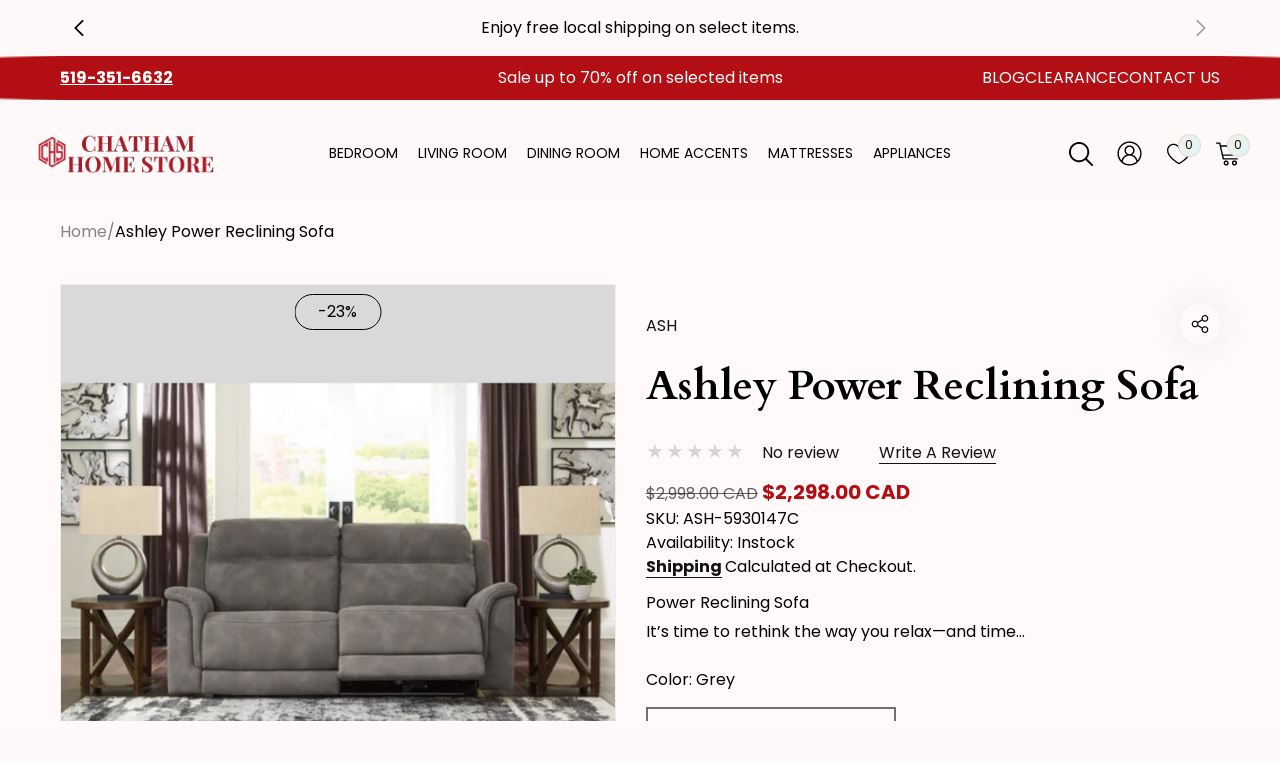

--- FILE ---
content_type: text/html; charset=utf-8
request_url: https://www.chathamhomestore.com/products/ashley-power-reclining-sofa
body_size: 61724
content:
<!doctype html>
<html class="no-js" lang="en">
  <head>
    <meta charset="utf-8">
    <meta http-equiv="X-UA-Compatible" content="IE=edge">
    <meta name="viewport" content="width=device-width,initial-scale=1">
    <meta name="theme-color" content="">
    <link rel="canonical" href="https://www.chathamhomestore.com/products/ashley-power-reclining-sofa">
    <link rel="preconnect" href="https://cdn.shopify.com" crossorigin><link rel="preconnect" href="https://fonts.shopifycdn.com" crossorigin><link rel="icon" type="image/png" href="//www.chathamhomestore.com/cdn/shop/files/Chatham-Home-Store_637d2400-1eb4-4a71-a09a-3c0ff3b6a47a.png?crop=center&height=32&v=1720646257&width=32"><title>
      Ashley Power Reclining Sofa | Best Quality Sofa Sale | Furniture Sale
 &ndash; Chatham Home Store</title>

    
      <meta name="description" content="Power Reclining Sofa It’s time to rethink the way you relax—and time to experience the joys of this power reclining sofa. Taking a fashion-forward approach to the art of relaxation, the sofa—with a one-touch power control and an energy-efficient USB plug-in—will elevate your style and raise your standard of living.">
    

    

<meta property="og:site_name" content="Chatham Home Store">
<meta property="og:url" content="https://www.chathamhomestore.com/products/ashley-power-reclining-sofa">
<meta property="og:title" content="Ashley Power Reclining Sofa | Best Quality Sofa Sale | Furniture Sale">
<meta property="og:type" content="product">
<meta property="og:description" content="Power Reclining Sofa It’s time to rethink the way you relax—and time to experience the joys of this power reclining sofa. Taking a fashion-forward approach to the art of relaxation, the sofa—with a one-touch power control and an energy-efficient USB plug-in—will elevate your style and raise your standard of living."><meta property="og:image" content="http://www.chathamhomestore.com/cdn/shop/files/ashley-power-reclining-sofa.png?v=1717729267">
  <meta property="og:image:secure_url" content="https://www.chathamhomestore.com/cdn/shop/files/ashley-power-reclining-sofa.png?v=1717729267">
  <meta property="og:image:width" content="1080">
  <meta property="og:image:height" content="1080"><meta property="og:price:amount" content="2,298.00">
  <meta property="og:price:currency" content="CAD"><meta name="twitter:site" content="@https://x.com/ChathamStore"><meta name="twitter:card" content="summary_large_image">
<meta name="twitter:title" content="Ashley Power Reclining Sofa | Best Quality Sofa Sale | Furniture Sale">
<meta name="twitter:description" content="Power Reclining Sofa It’s time to rethink the way you relax—and time to experience the joys of this power reclining sofa. Taking a fashion-forward approach to the art of relaxation, the sofa—with a one-touch power control and an energy-efficient USB plug-in—will elevate your style and raise your standard of living.">

    <link rel="preload" as="font" href="//www.chathamhomestore.com/cdn/fonts/poppins/poppins_n4.0ba78fa5af9b0e1a374041b3ceaadf0a43b41362.woff2" type="font/woff2" crossorigin><link rel="preload" as="font" href="//www.chathamhomestore.com/cdn/fonts/cardo/cardo_n7.d1764502b55968f897125797ed59f6abd5dc8593.woff2" type="font/woff2" crossorigin><style>@font-face {
  font-family: Poppins;
  font-weight: 400;
  font-style: normal;
  font-display: swap;
  src: url("//www.chathamhomestore.com/cdn/fonts/poppins/poppins_n4.0ba78fa5af9b0e1a374041b3ceaadf0a43b41362.woff2") format("woff2"),
       url("//www.chathamhomestore.com/cdn/fonts/poppins/poppins_n4.214741a72ff2596839fc9760ee7a770386cf16ca.woff") format("woff");
}
@font-face {
  font-family: Cardo;
  font-weight: 700;
  font-style: normal;
  font-display: swap;
  src: url("//www.chathamhomestore.com/cdn/fonts/cardo/cardo_n7.d1764502b55968f897125797ed59f6abd5dc8593.woff2") format("woff2"),
       url("//www.chathamhomestore.com/cdn/fonts/cardo/cardo_n7.b5d64d4147ade913d679fed9918dc44cbe8121d2.woff") format("woff");
}
@font-face {
  font-family: Poppins;
  font-weight: 700;
  font-style: normal;
  font-display: swap;
  src: url("//www.chathamhomestore.com/cdn/fonts/poppins/poppins_n7.56758dcf284489feb014a026f3727f2f20a54626.woff2") format("woff2"),
       url("//www.chathamhomestore.com/cdn/fonts/poppins/poppins_n7.f34f55d9b3d3205d2cd6f64955ff4b36f0cfd8da.woff") format("woff");
}
@font-face {
  font-family: Poppins;
  font-weight: 400;
  font-style: italic;
  font-display: swap;
  src: url("//www.chathamhomestore.com/cdn/fonts/poppins/poppins_i4.846ad1e22474f856bd6b81ba4585a60799a9f5d2.woff2") format("woff2"),
       url("//www.chathamhomestore.com/cdn/fonts/poppins/poppins_i4.56b43284e8b52fc64c1fd271f289a39e8477e9ec.woff") format("woff");
}
@font-face {
  font-family: Poppins;
  font-weight: 700;
  font-style: italic;
  font-display: swap;
  src: url("//www.chathamhomestore.com/cdn/fonts/poppins/poppins_i7.42fd71da11e9d101e1e6c7932199f925f9eea42d.woff2") format("woff2"),
       url("//www.chathamhomestore.com/cdn/fonts/poppins/poppins_i7.ec8499dbd7616004e21155106d13837fff4cf556.woff") format("woff");
}

    :root,
    .color-background-1 {
      --color-foreground: 0,0,0;
      --color-link: 179,14,19;
      --color-background: 254,249,249;
      --gradient-background: #fef9f9;
      ;

      --color-button-text: 0,0,0;
      --color-button: 255,255,255;
      --color-secondary-button-text: 255,255,255;
      --color-secondary-button: 254,249,249;

      --color-badge-foreground: 0,0,0;
      --color-badge-background: 254,249,249;
      --color-badge-border: 0,0,0;
      --payment-terms-background-color: rgb(254 249 249);

      --global-color-foreground: 0,0,0;
      --global-color-background: 254,249,249;
      --global-gradient-background: #fef9f9;

      --button-color-text: 0,0,0;
      --button-color-background: 255,255,255;
      
        --button-gradient-background: linear-gradient(180deg, rgba(255, 140, 162, 1), rgba(255, 255, 255, 1) 2%, rgba(255, 255, 255, 1) 100%);
      
      --button-color-text-2: 255,255,255;
      --button-color-background-2: 179,14,19;
      

      --arrow-color: 18,18,18;
      --arrow-color-background: 255,255,255;
      --arrow-gradient-background: #ffffff;
      --arrow-color-2: 255,255,255;
      --arrow-color-background-2: 0,0,0;
      --arrow-gradient-background-2: #000000;
      --color-shadow: 18,18,18;
    }
  
    
    .color-background-2 {
      --color-foreground: 0,0,0;
      --color-link: 255,255,255;
      --color-background: 255,255,255;
      --gradient-background: #ffffff;
      ;

      --color-button-text: 18,18,18;
      --color-button: 18,18,18;
      --color-secondary-button-text: 18,18,18;
      --color-secondary-button: 255,255,255;

      --color-badge-foreground: 0,0,0;
      --color-badge-background: 255,255,255;
      --color-badge-border: 0,0,0;
      --payment-terms-background-color: rgb(255 255 255);

      --global-color-foreground: 0,0,0;
      --global-color-background: 255,255,255;
      --global-gradient-background: #ffffff;

      --button-color-text: 18,18,18;
      --button-color-background: 18,18,18;
      
      --button-color-text-2: 18,18,18;
      --button-color-background-2: 255,218,218;
      

      --arrow-color: 18,18,18;
      --arrow-color-background: 239,227,227;
      --arrow-gradient-background: #efe3e3;
      --arrow-color-2: 179,14,19;
      --arrow-color-background-2: 0,0,0;
      --arrow-gradient-background-2: rgba(0,0,0,0);
      --color-shadow: 18,18,18;
    }
  
    
    .color-inverse {
      --color-foreground: 255,255,255;
      --color-link: 84,84,84;
      --color-background: 239,227,227;
      --gradient-background: #efe3e3;
      ;

      --color-button-text: 255,255,255;
      --color-button: 255,255,255;
      --color-secondary-button-text: 255,255,255;
      --color-secondary-button: 239,227,227;

      --color-badge-foreground: 255,255,255;
      --color-badge-background: 239,227,227;
      --color-badge-border: 255,255,255;
      --payment-terms-background-color: rgb(239 227 227);

      --global-color-foreground: 255,255,255;
      --global-color-background: 239,227,227;
      --global-gradient-background: #efe3e3;

      --button-color-text: 255,255,255;
      --button-color-background: 255,255,255;
      
      --button-color-text-2: 255,255,255;
      --button-color-background-2: 175,45,39;
      

      --arrow-color: 18,18,18;
      --arrow-color-background: 0,0,0;
      --arrow-gradient-background: rgba(0,0,0,0);
      --arrow-color-2: 18,18,18;
      --arrow-color-background-2: 0,0,0;
      --arrow-gradient-background-2: rgba(0,0,0,0);
      --color-shadow: 18,18,18;
    }
  
    
    .color-accent-1 {
      --color-foreground: 0,0,0;
      --color-link: 18,18,18;
      --color-background: 239,227,227;
      --gradient-background: #efe3e3;
      ;

      --color-button-text: 18,18,18;
      --color-button: 0,0,0;
      --color-secondary-button-text: 255,255,255;
      --color-secondary-button: 239,227,227;

      --color-badge-foreground: 0,0,0;
      --color-badge-background: 239,227,227;
      --color-badge-border: 0,0,0;
      --payment-terms-background-color: rgb(239 227 227);

      --global-color-foreground: 0,0,0;
      --global-color-background: 239,227,227;
      --global-gradient-background: #efe3e3;

      --button-color-text: 18,18,18;
      --button-color-background: 0,0,0;
      
      --button-color-text-2: 255,255,255;
      --button-color-background-2: 0,0,0;
      

      --arrow-color: 18,18,18;
      --arrow-color-background: 239,227,227;
      --arrow-gradient-background: #efe3e3;
      --arrow-color-2: 18,18,18;
      --arrow-color-background-2: 0,0,0;
      --arrow-gradient-background-2: rgba(0,0,0,0);
      --color-shadow: 18,18,18;
    }
  
    
    .color-accent-2 {
      --color-foreground: 0,0,0;
      --color-link: 84,84,84;
      --color-background: 255,249,249;
      --gradient-background: #fff9f9;
      ;

      --color-button-text: 18,18,18;
      --color-button: 18,18,18;
      --color-secondary-button-text: 18,18,18;
      --color-secondary-button: 255,249,249;

      --color-badge-foreground: 0,0,0;
      --color-badge-background: 255,249,249;
      --color-badge-border: 0,0,0;
      --payment-terms-background-color: rgb(255 249 249);

      --global-color-foreground: 0,0,0;
      --global-color-background: 255,249,249;
      --global-gradient-background: #fff9f9;

      --button-color-text: 18,18,18;
      --button-color-background: 18,18,18;
      
      --button-color-text-2: 18,18,18;
      --button-color-background-2: 255,218,218;
      

      --arrow-color: 18,18,18;
      --arrow-color-background: 0,0,0;
      --arrow-gradient-background: rgba(0,0,0,0);
      --arrow-color-2: 18,18,18;
      --arrow-color-background-2: 0,0,0;
      --arrow-gradient-background-2: rgba(0,0,0,0);
      --color-shadow: 18,18,18;
    }
  
    
    .color-scheme-06080b3f-4cd8-4a34-99a2-b3f3ed18987c {
      --color-foreground: 0,0,0;
      --color-link: 18,18,18;
      --color-background: 255,249,249;
      --gradient-background: #fff9f9;
      ;

      --color-button-text: 18,18,18;
      --color-button: 18,18,18;
      --color-secondary-button-text: 18,18,18;
      --color-secondary-button: 255,249,249;

      --color-badge-foreground: 0,0,0;
      --color-badge-background: 255,249,249;
      --color-badge-border: 0,0,0;
      --payment-terms-background-color: rgb(255 249 249);

      --global-color-foreground: 0,0,0;
      --global-color-background: 255,249,249;
      --global-gradient-background: #fff9f9;

      --button-color-text: 18,18,18;
      --button-color-background: 18,18,18;
      
      --button-color-text-2: 18,18,18;
      --button-color-background-2: 18,18,18;
      

      --arrow-color: 18,18,18;
      --arrow-color-background: 0,0,0;
      --arrow-gradient-background: rgba(0,0,0,0);
      --arrow-color-2: 18,18,18;
      --arrow-color-background-2: 0,0,0;
      --arrow-gradient-background-2: rgba(0,0,0,0);
      --color-shadow: 18,18,18;
    }
  
    
    .color-scheme-e73a3976-e92b-4f6f-8b4d-2a58fb5b1976 {
      --color-foreground: 18,18,18;
      --color-link: 255,255,255;
      --color-background: 0,0,0;
      --gradient-background: #000000;
      ;

      --color-button-text: 255,255,255;
      --color-button: 17,153,187;
      --color-secondary-button-text: 18,18,18;
      --color-secondary-button: 0,0,0;

      --color-badge-foreground: 18,18,18;
      --color-badge-background: 0,0,0;
      --color-badge-border: 18,18,18;
      --payment-terms-background-color: rgb(0 0 0);

      --global-color-foreground: 18,18,18;
      --global-color-background: 0,0,0;
      --global-gradient-background: #000000;

      --button-color-text: 255,255,255;
      --button-color-background: 17,153,187;
      
      --button-color-text-2: 18,18,18;
      --button-color-background-2: 255,218,218;
      

      --arrow-color: 18,18,18;
      --arrow-color-background: 239,227,227;
      --arrow-gradient-background: #efe3e3;
      --arrow-color-2: 18,18,18;
      --arrow-color-background-2: 239,227,227;
      --arrow-gradient-background-2: #efe3e3;
      --color-shadow: 18,18,18;
    }
  
    
    .color-scheme-3bc955e8-1553-49ce-a8e6-8e4f75826bc6 {
      --color-foreground: 255,255,255;
      --color-link: 45,45,45;
      --color-background: 0,0,0;
      --gradient-background: rgba(0,0,0,0);
      ;

      --color-button-text: 255,255,255;
      --color-button: 18,18,18;
      --color-secondary-button-text: 18,18,18;
      --color-secondary-button: 0,0,0;

      --color-badge-foreground: 255,255,255;
      --color-badge-background: 0,0,0;
      --color-badge-border: 255,255,255;
      --payment-terms-background-color: rgb(0 0 0);

      --global-color-foreground: 255,255,255;
      --global-color-background: 0,0,0;
      --global-gradient-background: rgba(0,0,0,0);

      --button-color-text: 255,255,255;
      --button-color-background: 18,18,18;
      
      --button-color-text-2: 18,18,18;
      --button-color-background-2: 255,218,218;
      

      --arrow-color: 18,18,18;
      --arrow-color-background: 0,0,0;
      --arrow-gradient-background: rgba(0,0,0,0);
      --arrow-color-2: 18,18,18;
      --arrow-color-background-2: 0,0,0;
      --arrow-gradient-background-2: rgba(0,0,0,0);
      --color-shadow: 18,18,18;
    }
  
    
    .color-scheme-6d98077a-5753-445e-993c-ad67783da133 {
      --color-foreground: 18,18,18;
      --color-link: 0,0,0;
      --color-background: 255,249,249;
      --gradient-background: #fff9f9;
      ;

      --color-button-text: 0,0,0;
      --color-button: 255,218,218;
      --color-secondary-button-text: 255,255,255;
      --color-secondary-button: 255,249,249;

      --color-badge-foreground: 18,18,18;
      --color-badge-background: 255,249,249;
      --color-badge-border: 18,18,18;
      --payment-terms-background-color: rgb(255 249 249);

      --global-color-foreground: 18,18,18;
      --global-color-background: 255,249,249;
      --global-gradient-background: #fff9f9;

      --button-color-text: 0,0,0;
      --button-color-background: 255,218,218;
      
      --button-color-text-2: 255,255,255;
      --button-color-background-2: 0,0,0;
      

      --arrow-color: 18,18,18;
      --arrow-color-background: 0,0,0;
      --arrow-gradient-background: rgba(0,0,0,0);
      --arrow-color-2: 18,18,18;
      --arrow-color-background-2: 0,0,0;
      --arrow-gradient-background-2: rgba(0,0,0,0);
      --color-shadow: 18,18,18;
    }
  
    
    .color-scheme-146cd67b-eb95-460c-9c36-173e756fc92c {
      --color-foreground: 0,0,0;
      --color-link: 84,84,84;
      --color-background: 0,0,0;
      --gradient-background: rgba(0,0,0,0);
      ;

      --color-button-text: 0,0,0;
      --color-button: 0,0,0;
      --color-secondary-button-text: 18,18,18;
      --color-secondary-button: 0,0,0;

      --color-badge-foreground: 0,0,0;
      --color-badge-background: 0,0,0;
      --color-badge-border: 0,0,0;
      --payment-terms-background-color: rgb(0 0 0);

      --global-color-foreground: 0,0,0;
      --global-color-background: 0,0,0;
      --global-gradient-background: rgba(0,0,0,0);

      --button-color-text: 0,0,0;
      --button-color-background: 0,0,0;
      
      --button-color-text-2: 18,18,18;
      --button-color-background-2: 255,218,218;
      

      --arrow-color: 18,18,18;
      --arrow-color-background: 0,0,0;
      --arrow-gradient-background: rgba(0,0,0,0);
      --arrow-color-2: 18,18,18;
      --arrow-color-background-2: 0,0,0;
      --arrow-gradient-background-2: rgba(0,0,0,0);
      --color-shadow: 18,18,18;
    }
  
    
    .color-scheme-121dc484-2a85-4b76-861b-f2650b9a14db {
      --color-foreground: 0,0,0;
      --color-link: 84,84,84;
      --color-background: 0,0,0;
      --gradient-background: linear-gradient(95deg, rgba(255, 249, 249, 1) 17.82%, rgba(231, 242, 255, 1) 54.06%, rgba(255, 238, 238, 1) 100%);
      --header-gradient-background: linear-gradient(95deg, rgba(255, 249, 249, 1) 17.82%, rgba(231, 242, 255, 1) 54.06%, rgba(255, 238, 238, 1) 100%);

      --color-button-text: 18,18,18;
      --color-button: 18,18,18;
      --color-secondary-button-text: 18,18,18;
      --color-secondary-button: 0,0,0;

      --color-badge-foreground: 0,0,0;
      --color-badge-background: 0,0,0;
      --color-badge-border: 0,0,0;
      --payment-terms-background-color: rgb(0 0 0);

      --global-color-foreground: 0,0,0;
      --global-color-background: 0,0,0;
      --global-gradient-background: linear-gradient(95deg, rgba(255, 249, 249, 1) 17.82%, rgba(231, 242, 255, 1) 54.06%, rgba(255, 238, 238, 1) 100%);

      --button-color-text: 18,18,18;
      --button-color-background: 18,18,18;
      
      --button-color-text-2: 18,18,18;
      --button-color-background-2: 255,218,218;
      

      --arrow-color: 18,18,18;
      --arrow-color-background: 0,0,0;
      --arrow-gradient-background: rgba(0,0,0,0);
      --arrow-color-2: 18,18,18;
      --arrow-color-background-2: 0,0,0;
      --arrow-gradient-background-2: rgba(0,0,0,0);
      --color-shadow: 18,18,18;
    }
  
    
    .color-scheme-d70fad23-e454-4e73-a16c-97c121b80e65 {
      --color-foreground: 0,0,0;
      --color-link: 84,84,84;
      --color-background: 255,249,249;
      --gradient-background: #fff9f9;
      ;

      --color-button-text: 255,255,255;
      --color-button: 18,18,18;
      --color-secondary-button-text: 18,18,18;
      --color-secondary-button: 255,249,249;

      --color-badge-foreground: 0,0,0;
      --color-badge-background: 255,249,249;
      --color-badge-border: 0,0,0;
      --payment-terms-background-color: rgb(255 249 249);

      --global-color-foreground: 0,0,0;
      --global-color-background: 255,249,249;
      --global-gradient-background: #fff9f9;

      --button-color-text: 255,255,255;
      --button-color-background: 18,18,18;
      
      --button-color-text-2: 18,18,18;
      --button-color-background-2: 255,218,218;
      

      --arrow-color: 18,18,18;
      --arrow-color-background: 0,0,0;
      --arrow-gradient-background: rgba(0,0,0,0);
      --arrow-color-2: 18,18,18;
      --arrow-color-background-2: 0,0,0;
      --arrow-gradient-background-2: rgba(0,0,0,0);
      --color-shadow: 18,18,18;
    }
  

  body, .color-background-1, .color-background-2, .color-inverse, .color-accent-1, .color-accent-2, .color-scheme-06080b3f-4cd8-4a34-99a2-b3f3ed18987c, .color-scheme-e73a3976-e92b-4f6f-8b4d-2a58fb5b1976, .color-scheme-3bc955e8-1553-49ce-a8e6-8e4f75826bc6, .color-scheme-6d98077a-5753-445e-993c-ad67783da133, .color-scheme-146cd67b-eb95-460c-9c36-173e756fc92c, .color-scheme-121dc484-2a85-4b76-861b-f2650b9a14db, .color-scheme-d70fad23-e454-4e73-a16c-97c121b80e65 {
    color: rgba(var(--color-foreground), 1);
    background: rgba(var(--color-background), 1);
    background: var(--gradient-background);
  }

  :root {
    --duration-short: 100ms;
    --duration-default: 300ms;
    --duration-medium: 200ms;
    --duration-long: 500ms;
    --duration-extra-long: 600ms;
    --duration-slow: 800ms;
    --duration-extended: 3s;
    --cubic: cubic-bezier(0.61, 0.22, 0.23, 1);
    --cubic-out: cubic-bezier(0.5, 1, 0.89, 1);
    --ease-out-slow: cubic-bezier(0, 0, 0.3, 1);
    --cubic-fade: cubic-bezier(0.7, 0, 0.2, 1);
    --font-body-family: Poppins, sans-serif;
    --font-body-style: normal;
    --font-body-weight: 400;
    --font-body-weight-bold: 700;
    --font-body-scale: 1.0;
    --font-heading-family: Cardo, serif;
    --font-heading-style: normal;
    --font-heading-weight: 700;
    --font-heading-scale: 1.0;

    --font-body-step-desktop-xxs: 0.2rem;
    --font-body-step-desktop-xs: 0.2rem;
    --font-body-step-desktop-s: 0.2rem;
    --font-body-step-tablet-xxs: 0.3rem;
    --font-body-step-tablet-xs: 0.3rem;
    --font-body-step-tablet-s: 0.2rem;
    --font-body-step-mobile-xxs: 0.2rem;
    --font-body-step-mobile-xs: 0.2rem;
    --font-body-step-mobile-s: 0.2rem;
    --font-body-step: 0.2rem;
    --font-body-desktop: 1.6rem;
    --font-body-tablet: 1.4rem;
    --font-body-mobile: 1.2rem;

    --font-body-step-desktop: var(--font-body-step-desktop-s);
    --font-body-step-tablet: var(--font-body-step-tablet-s);
    --font-body-step-mobile: var(--font-body-step-mobile-s);
    --font-body-size: var(--font-body-mobile);

    --font-heading-step-desktop-xxs: 0.2rem;
    --font-heading-step-desktop-xs: 0.2rem;
    --font-heading-step-desktop-s: 0.2rem;
    --font-heading-step-tablet-xxs: 0.2rem;
    --font-heading-step-tablet-xs: 0.2rem;
    --font-heading-step-tablet-s: 0.2rem;
    --font-heading-step-mobile-xxs: 0.2rem;
    --font-heading-step-mobile-xs: 0.2rem;
    --font-heading-step-mobile-s: 0.2rem;
    --font-heading-step: 0.2rem;
    --font-heading-desktop: 4.2rem;
    --font-heading-tablet: 3.4rem;
    --font-heading-mobile: 2.6rem;

    --font-heading-step-desktop: var(--font-heading-step-desktop-s);
    --font-heading-step-tablet: var(--font-heading-step-tablet-s);
    --font-heading-step-mobile: var(--font-heading-step-mobile-s);
    --font-heading-size: var(--font-heading-mobile);

    --cart-color-text: 18, 18, 18;
    --cart-color-background: 255, 255, 255;
    --cart-gradient-background: linear-gradient(130deg, rgba(246, 238, 227, 1), rgba(223, 244, 247, 1) 100%);
    --social-media-color-text: 45, 45, 45;
    --social-media-color-background: , , ;
    --social-media-gradient-background: linear-gradient(-45deg, rgba(246, 238, 227, 1), rgba(223, 244, 247, 1) 100%);
    --color-default-price: 45, 45, 45;
    --color-sale-price: 179, 14, 19;
    --colors-rating: 0, 0, 0;
    --sale-badge-color-text: 0, 0, 0;
    --sale-badge-color-background: #000000;
    --sold-out-badge-color-text: 0, 0, 0;
    --sold-out-badge-color-background: #000000;
    --page-width: 160rem;
    --badge-horizontal-distance: 2.0rem;
    --badge-vertical-distance: 2.0rem;
    --badge-horizontal-thickness: 1.6rem;
    --badge-vertical-thickness: 0.3rem;
    --badge-corner-radius: 4.0rem;
    --media-border-width: 1px;
    --media-border-opacity: 0.05;
    --media-radius: 0px;
    --media-shadow-opacity: 0.0;
    --media-shadow-horizontal-offset: 0px;
    --media-shadow-vertical-offset: 4px;
    --media-shadow-blur-radius: 5px;
    --popup-border-width: 1px;
    --popup-border-opacity: 0.1;
    --popup-corner-radius: 0px;
    --popup-shadow-opacity: 0.0;
    --popup-shadow-horizontal-offset: 0px;
    --popup-shadow-vertical-offset: 4px;
    --popup-shadow-blur-radius: 5px;
    --drawer-border-width: 1px;
    --drawer-border-opacity: 0.1;
    --drawer-shadow-opacity: 0.0;
    --drawer-shadow-horizontal-offset: 0px;
    --drawer-shadow-vertical-offset: 4px;
    --drawer-shadow-blur-radius: 5px;
    --grid-v-md: 15px;
    --grid-h-md-u: 15px;
    --grid-v-xs: 7px;
    --grid-h-xs-u: 7px;
    --buttons-radius: 0px;
    --buttons-radius-outset: 0px;
    --buttons-border-width: 1px;
    --buttons-border-opacity: 1.0;
    --buttons-shadow-horizontal-offset: 0px;
    --buttons-shadow-vertical-offset: 4px;
    --buttons-shadow-blur-radius: 5px;
    --buttons-shadow-opacity: 0.0;
    --buttons-font-size: 20px;
    --buttons-font-weight: 400;
    --buttons-font-style: normal;
    --inputs-radius: 0px;
    --inputs-border-width: 1px;
    --inputs-border-opacity: 0.55;
    --inputs-shadow-opacity: 0.0;
    --inputs-shadow-horizontal-offset: 0px;
    --inputs-margin-offset: 0px;
    --inputs-shadow-vertical-offset: 4px;
    --inputs-shadow-blur-radius: 5px;
    --inputs-radius-outset: 0px;
    --variant-pills-radius: 20px;
    --variant-pills-border-width: 3px;
    --variant-pills-border-opacity: 1.0;
    --variant-pills-shadow-opacity: 0.4;
    --variant-pills-shadow-horizontal-offset: 0px;
    --variant-pills-shadow-vertical-offset: 4px;
    --variant-pills-shadow-blur-radius: 10px;
    --block-rounded: 0.0rem;
    --u-link-color: currentColor;

    --card-image-height: 121%;
    --card-image-fit: contain;
  }

  
    .page-width,
    .customized-width {
      --padding-width: var(--width, 0rem);
      --padding-grid-scroll: var(--scroll, 0rem);
      max-width: var(--page-width);
      padding-left: var(--padding-full-width, 1rem);
      padding-right: var(--padding-full-width, 1rem);
    }

    .full-width:not(.p-banner) {
      padding-left: var(--padding-full-width, 1rem);
      padding-right: var(--padding-full-width, 1rem);
    }

    @media only screen and (min-width: 750px) {
      .page-width,
      .customized-width {
        --width: -3rem;
        --padding-full-width: 5rem;
      }

      .full-width:not(.p-banner) {
        --padding-full-width: 5rem;
      }
    }

    @media only screen and (min-width: 1200px) {
      .page-width,
      .customized-width {
        max-width: calc(var(--page-width) + 9rem);
        --width: 3rem;
        --padding-full-width: 6rem;
      }

      .full-width:not(.p-banner) {
        --padding-full-width: 6rem;
      }
    }

    @media only screen and (min-width: 1600px) {
      .full-width:not(.p-banner) {
        --padding-full-width: 68px;
      }
    }
  

  .heading-size {
    --step-size-xxs: calc(var(--font-heading-step-mobile) * 3);
    --step-size-xs: calc(var(--font-heading-step-mobile) * 2);
    --step-size-s: var(--font-heading-step-mobile);
    --step-size-l: var(--font-heading-step);
    --step-size-xl: calc(var(--font-heading-step) * 2);
    --step-size-xxl: calc(var(--font-heading-step) * 3);
    --step-size-xxxl: calc(var(--font-heading-step) * 4);
  }

  .text-size {
    --body-step-size-xxs: calc(var(--font-body-step-mobile) * 3);
    --body-step-size-xs: calc(var(--font-body-step-mobile) * 2);
    --body-step-size-s: var(--font-body-step-mobile);
    --body-step-size-l: var(--font-body-step);
    --body-step-size-xl: calc(var(--font-body-step) * 2);
    --body-step-size-xxl: calc(var(--font-body-step) * 3);
    --body-step-size-xxxl: calc(var(--font-body-step) * 4);
  }

  @media only screen and (min-width: 750px) {
    :root {
      --font-body-step-desktop: var(--font-body-step-desktop-xs);
      --font-body-step-tablet: var(--font-body-step-tablet-xs);
      --font-body-step-mobile: var(--font-body-step-mobile-xs);
      --font-body-size: var(--font-body-tablet);

      --font-heading-step-desktop: var(--font-heading-step-desktop-xs);
      --font-heading-step-tablet: var(--font-heading-step-tablet-xs);
      --font-heading-step-mobile: var(--font-heading-step-mobile-xs);
      --font-heading-size: var(--font-heading-tablet);
    }

    .heading-size {
      --step-size-xxs: calc(var(--font-heading-step-tablet) * 3);
      --step-size-xs: calc(var(--font-heading-step-tablet) * 2);
      --step-size-s: var(--font-heading-step-tablet);
    }

    .text-size {
      --body-step-size-xxs: calc(var(--font-body-step-tablet) * 3);
      --body-step-size-xs: calc(var(--font-body-step-tablet) * 2);
      --body-step-size-s: var(--font-body-step-tablet);
    }  
  }

  @media only screen and (min-width: 1200px) {
    :root {
      --font-body-step-desktop: var(--font-body-step-desktop-xxs);
      --font-body-step-tablet: var(--font-body-step-tablet-xxs);
      --font-body-step-mobile: var(--font-body-step-mobile-xxs);
      --font-body-size: var(--font-body-desktop);

      --font-heading-step-desktop: var(--font-heading-step-desktop-xxs);
      --font-heading-step-tablet: var(--font-heading-step-tablet-xxs);
      --font-heading-step-mobile: var(--font-heading-step-mobile-xxs);
      --font-heading-size: var(--font-heading-desktop);
    }

    .heading-size {
      --step-size-xxs: calc(var(--font-heading-step-desktop) * 3);
      --step-size-xs: calc(var(--font-heading-step-desktop) * 2);
      --step-size-s: var(--font-heading-step-desktop);
    }

    .text-size {
      --body-step-size-xxs: calc(var(--font-body-step-desktop) * 3);
      --body-step-size-xs: calc(var(--font-body-step-desktop) * 2);
      --body-step-size-s: var(--font-body-step-desktop);
    } 
  }
</style>
    <script>window.performance && window.performance.mark && window.performance.mark('shopify.content_for_header.start');</script><meta name="google-site-verification" content="GvS14zW4ilJrifPGhALdOhGM6OWG9EX1AriIA2sq8f8">
<meta name="facebook-domain-verification" content="0ro75ygiyttq5er5whgqwgn7a4hib6">
<meta id="shopify-digital-wallet" name="shopify-digital-wallet" content="/56362893392/digital_wallets/dialog">
<meta name="shopify-checkout-api-token" content="c5dd76f4c7c86ff495b1163ac5e723c7">
<meta id="in-context-paypal-metadata" data-shop-id="56362893392" data-venmo-supported="false" data-environment="production" data-locale="en_US" data-paypal-v4="true" data-currency="CAD">
<link rel="alternate" type="application/json+oembed" href="https://www.chathamhomestore.com/products/ashley-power-reclining-sofa.oembed">
<script async="async" src="/checkouts/internal/preloads.js?locale=en-CA"></script>
<script id="shopify-features" type="application/json">{"accessToken":"c5dd76f4c7c86ff495b1163ac5e723c7","betas":["rich-media-storefront-analytics"],"domain":"www.chathamhomestore.com","predictiveSearch":true,"shopId":56362893392,"locale":"en"}</script>
<script>var Shopify = Shopify || {};
Shopify.shop = "2b52e5-49.myshopify.com";
Shopify.locale = "en";
Shopify.currency = {"active":"CAD","rate":"1.0"};
Shopify.country = "CA";
Shopify.theme = {"name":"concept-1-1-0-sections-ready","id":124088844368,"schema_name":"Concept","schema_version":"1.1.0","theme_store_id":null,"role":"main"};
Shopify.theme.handle = "null";
Shopify.theme.style = {"id":null,"handle":null};
Shopify.cdnHost = "www.chathamhomestore.com/cdn";
Shopify.routes = Shopify.routes || {};
Shopify.routes.root = "/";</script>
<script type="module">!function(o){(o.Shopify=o.Shopify||{}).modules=!0}(window);</script>
<script>!function(o){function n(){var o=[];function n(){o.push(Array.prototype.slice.apply(arguments))}return n.q=o,n}var t=o.Shopify=o.Shopify||{};t.loadFeatures=n(),t.autoloadFeatures=n()}(window);</script>
<script id="shop-js-analytics" type="application/json">{"pageType":"product"}</script>
<script defer="defer" async type="module" src="//www.chathamhomestore.com/cdn/shopifycloud/shop-js/modules/v2/client.init-shop-cart-sync_BdyHc3Nr.en.esm.js"></script>
<script defer="defer" async type="module" src="//www.chathamhomestore.com/cdn/shopifycloud/shop-js/modules/v2/chunk.common_Daul8nwZ.esm.js"></script>
<script type="module">
  await import("//www.chathamhomestore.com/cdn/shopifycloud/shop-js/modules/v2/client.init-shop-cart-sync_BdyHc3Nr.en.esm.js");
await import("//www.chathamhomestore.com/cdn/shopifycloud/shop-js/modules/v2/chunk.common_Daul8nwZ.esm.js");

  window.Shopify.SignInWithShop?.initShopCartSync?.({"fedCMEnabled":true,"windoidEnabled":true});

</script>
<script id="__st">var __st={"a":56362893392,"offset":-18000,"reqid":"cfc2cfb5-0d68-43b1-bc5a-52ec9cf77f4f-1769005803","pageurl":"www.chathamhomestore.com\/products\/ashley-power-reclining-sofa","u":"10b0640aaab8","p":"product","rtyp":"product","rid":7063315021904};</script>
<script>window.ShopifyPaypalV4VisibilityTracking = true;</script>
<script id="captcha-bootstrap">!function(){'use strict';const t='contact',e='account',n='new_comment',o=[[t,t],['blogs',n],['comments',n],[t,'customer']],c=[[e,'customer_login'],[e,'guest_login'],[e,'recover_customer_password'],[e,'create_customer']],r=t=>t.map((([t,e])=>`form[action*='/${t}']:not([data-nocaptcha='true']) input[name='form_type'][value='${e}']`)).join(','),a=t=>()=>t?[...document.querySelectorAll(t)].map((t=>t.form)):[];function s(){const t=[...o],e=r(t);return a(e)}const i='password',u='form_key',d=['recaptcha-v3-token','g-recaptcha-response','h-captcha-response',i],f=()=>{try{return window.sessionStorage}catch{return}},m='__shopify_v',_=t=>t.elements[u];function p(t,e,n=!1){try{const o=window.sessionStorage,c=JSON.parse(o.getItem(e)),{data:r}=function(t){const{data:e,action:n}=t;return t[m]||n?{data:e,action:n}:{data:t,action:n}}(c);for(const[e,n]of Object.entries(r))t.elements[e]&&(t.elements[e].value=n);n&&o.removeItem(e)}catch(o){console.error('form repopulation failed',{error:o})}}const l='form_type',E='cptcha';function T(t){t.dataset[E]=!0}const w=window,h=w.document,L='Shopify',v='ce_forms',y='captcha';let A=!1;((t,e)=>{const n=(g='f06e6c50-85a8-45c8-87d0-21a2b65856fe',I='https://cdn.shopify.com/shopifycloud/storefront-forms-hcaptcha/ce_storefront_forms_captcha_hcaptcha.v1.5.2.iife.js',D={infoText:'Protected by hCaptcha',privacyText:'Privacy',termsText:'Terms'},(t,e,n)=>{const o=w[L][v],c=o.bindForm;if(c)return c(t,g,e,D).then(n);var r;o.q.push([[t,g,e,D],n]),r=I,A||(h.body.append(Object.assign(h.createElement('script'),{id:'captcha-provider',async:!0,src:r})),A=!0)});var g,I,D;w[L]=w[L]||{},w[L][v]=w[L][v]||{},w[L][v].q=[],w[L][y]=w[L][y]||{},w[L][y].protect=function(t,e){n(t,void 0,e),T(t)},Object.freeze(w[L][y]),function(t,e,n,w,h,L){const[v,y,A,g]=function(t,e,n){const i=e?o:[],u=t?c:[],d=[...i,...u],f=r(d),m=r(i),_=r(d.filter((([t,e])=>n.includes(e))));return[a(f),a(m),a(_),s()]}(w,h,L),I=t=>{const e=t.target;return e instanceof HTMLFormElement?e:e&&e.form},D=t=>v().includes(t);t.addEventListener('submit',(t=>{const e=I(t);if(!e)return;const n=D(e)&&!e.dataset.hcaptchaBound&&!e.dataset.recaptchaBound,o=_(e),c=g().includes(e)&&(!o||!o.value);(n||c)&&t.preventDefault(),c&&!n&&(function(t){try{if(!f())return;!function(t){const e=f();if(!e)return;const n=_(t);if(!n)return;const o=n.value;o&&e.removeItem(o)}(t);const e=Array.from(Array(32),(()=>Math.random().toString(36)[2])).join('');!function(t,e){_(t)||t.append(Object.assign(document.createElement('input'),{type:'hidden',name:u})),t.elements[u].value=e}(t,e),function(t,e){const n=f();if(!n)return;const o=[...t.querySelectorAll(`input[type='${i}']`)].map((({name:t})=>t)),c=[...d,...o],r={};for(const[a,s]of new FormData(t).entries())c.includes(a)||(r[a]=s);n.setItem(e,JSON.stringify({[m]:1,action:t.action,data:r}))}(t,e)}catch(e){console.error('failed to persist form',e)}}(e),e.submit())}));const S=(t,e)=>{t&&!t.dataset[E]&&(n(t,e.some((e=>e===t))),T(t))};for(const o of['focusin','change'])t.addEventListener(o,(t=>{const e=I(t);D(e)&&S(e,y())}));const B=e.get('form_key'),M=e.get(l),P=B&&M;t.addEventListener('DOMContentLoaded',(()=>{const t=y();if(P)for(const e of t)e.elements[l].value===M&&p(e,B);[...new Set([...A(),...v().filter((t=>'true'===t.dataset.shopifyCaptcha))])].forEach((e=>S(e,t)))}))}(h,new URLSearchParams(w.location.search),n,t,e,['guest_login'])})(!0,!0)}();</script>
<script integrity="sha256-4kQ18oKyAcykRKYeNunJcIwy7WH5gtpwJnB7kiuLZ1E=" data-source-attribution="shopify.loadfeatures" defer="defer" src="//www.chathamhomestore.com/cdn/shopifycloud/storefront/assets/storefront/load_feature-a0a9edcb.js" crossorigin="anonymous"></script>
<script data-source-attribution="shopify.dynamic_checkout.dynamic.init">var Shopify=Shopify||{};Shopify.PaymentButton=Shopify.PaymentButton||{isStorefrontPortableWallets:!0,init:function(){window.Shopify.PaymentButton.init=function(){};var t=document.createElement("script");t.src="https://www.chathamhomestore.com/cdn/shopifycloud/portable-wallets/latest/portable-wallets.en.js",t.type="module",document.head.appendChild(t)}};
</script>
<script data-source-attribution="shopify.dynamic_checkout.buyer_consent">
  function portableWalletsHideBuyerConsent(e){var t=document.getElementById("shopify-buyer-consent"),n=document.getElementById("shopify-subscription-policy-button");t&&n&&(t.classList.add("hidden"),t.setAttribute("aria-hidden","true"),n.removeEventListener("click",e))}function portableWalletsShowBuyerConsent(e){var t=document.getElementById("shopify-buyer-consent"),n=document.getElementById("shopify-subscription-policy-button");t&&n&&(t.classList.remove("hidden"),t.removeAttribute("aria-hidden"),n.addEventListener("click",e))}window.Shopify?.PaymentButton&&(window.Shopify.PaymentButton.hideBuyerConsent=portableWalletsHideBuyerConsent,window.Shopify.PaymentButton.showBuyerConsent=portableWalletsShowBuyerConsent);
</script>
<script>
  function portableWalletsCleanup(e){e&&e.src&&console.error("Failed to load portable wallets script "+e.src);var t=document.querySelectorAll("shopify-accelerated-checkout .shopify-payment-button__skeleton, shopify-accelerated-checkout-cart .wallet-cart-button__skeleton"),e=document.getElementById("shopify-buyer-consent");for(let e=0;e<t.length;e++)t[e].remove();e&&e.remove()}function portableWalletsNotLoadedAsModule(e){e instanceof ErrorEvent&&"string"==typeof e.message&&e.message.includes("import.meta")&&"string"==typeof e.filename&&e.filename.includes("portable-wallets")&&(window.removeEventListener("error",portableWalletsNotLoadedAsModule),window.Shopify.PaymentButton.failedToLoad=e,"loading"===document.readyState?document.addEventListener("DOMContentLoaded",window.Shopify.PaymentButton.init):window.Shopify.PaymentButton.init())}window.addEventListener("error",portableWalletsNotLoadedAsModule);
</script>

<script type="module" src="https://www.chathamhomestore.com/cdn/shopifycloud/portable-wallets/latest/portable-wallets.en.js" onError="portableWalletsCleanup(this)" crossorigin="anonymous"></script>
<script nomodule>
  document.addEventListener("DOMContentLoaded", portableWalletsCleanup);
</script>

<link id="shopify-accelerated-checkout-styles" rel="stylesheet" media="screen" href="https://www.chathamhomestore.com/cdn/shopifycloud/portable-wallets/latest/accelerated-checkout-backwards-compat.css" crossorigin="anonymous">
<style id="shopify-accelerated-checkout-cart">
        #shopify-buyer-consent {
  margin-top: 1em;
  display: inline-block;
  width: 100%;
}

#shopify-buyer-consent.hidden {
  display: none;
}

#shopify-subscription-policy-button {
  background: none;
  border: none;
  padding: 0;
  text-decoration: underline;
  font-size: inherit;
  cursor: pointer;
}

#shopify-subscription-policy-button::before {
  box-shadow: none;
}

      </style>

<script>window.performance && window.performance.mark && window.performance.mark('shopify.content_for_header.end');</script>
    <link href="//www.chathamhomestore.com/cdn/shop/t/2/assets/vendor.css?v=131315123417416552871717770780" rel="stylesheet" type="text/css" media="all" />
    <link href="//www.chathamhomestore.com/cdn/shop/t/2/assets/base.css?v=160237159232233472861717770779" rel="stylesheet" type="text/css" media="all" />
    <script src="//www.chathamhomestore.com/cdn/shop/t/2/assets/constants.js?v=165488195745554878101717770779" defer="defer"></script>
    <script src="//www.chathamhomestore.com/cdn/shop/t/2/assets/pubsub.js?v=2921868252632587581717770779" defer="defer"></script><script>
  window.shopUrl = 'https://www.chathamhomestore.com';
  window.routes = {
    cart_add_url: '/cart/add',
    cart_change_url: '/cart/change',
    cart_update_url: '/cart/update',
    cart_url: '/cart',
    collection_url: '/collections/all',
    predictive_search_url: '/search/suggest'
  };

  window.cartStrings = {
    error: `There was an error while updating your cart. Please try again.`,
    quantityError: `You can only add [quantity] of this item to your cart.`
  }

  window.variantStrings = {
    addToCart: `Add To Cart`,
    soldOut: `Sold out`,
    unavailable: `Unavailable`,
    unavailable_with_option: `[value] - Unavailable`,
  }

  window.accessibilityStrings = {
    imageAvailable: `Image [index] is now available in gallery view`,
    shareSuccess: `Link copied to clipboard`,
    pauseSlideshow: `Pause slideshow`,
    playSlideshow: `Play slideshow`,
  }

  window.countdown = {
    day: ` Day`,
    hour: `Hour`,
    min: `Min`,
    sec: `Sec`
  }

  window.customer_view = {
    text: `[number] customers are viewing this product`,
  };

  document.documentElement.className = document.documentElement.className.replace('no-js', 'js');

  if (Shopify.designMode) {
    document.documentElement.classList.add('shopify-design-mode');
  }

  var ThemeDefer = [];
  document.addEventListener('DOMContentLoaded', () => {
    while (ThemeDefer.length) ThemeDefer.shift().call();
  });
</script>
  <link href="https://monorail-edge.shopifysvc.com" rel="dns-prefetch">
<script>(function(){if ("sendBeacon" in navigator && "performance" in window) {try {var session_token_from_headers = performance.getEntriesByType('navigation')[0].serverTiming.find(x => x.name == '_s').description;} catch {var session_token_from_headers = undefined;}var session_cookie_matches = document.cookie.match(/_shopify_s=([^;]*)/);var session_token_from_cookie = session_cookie_matches && session_cookie_matches.length === 2 ? session_cookie_matches[1] : "";var session_token = session_token_from_headers || session_token_from_cookie || "";function handle_abandonment_event(e) {var entries = performance.getEntries().filter(function(entry) {return /monorail-edge.shopifysvc.com/.test(entry.name);});if (!window.abandonment_tracked && entries.length === 0) {window.abandonment_tracked = true;var currentMs = Date.now();var navigation_start = performance.timing.navigationStart;var payload = {shop_id: 56362893392,url: window.location.href,navigation_start,duration: currentMs - navigation_start,session_token,page_type: "product"};window.navigator.sendBeacon("https://monorail-edge.shopifysvc.com/v1/produce", JSON.stringify({schema_id: "online_store_buyer_site_abandonment/1.1",payload: payload,metadata: {event_created_at_ms: currentMs,event_sent_at_ms: currentMs}}));}}window.addEventListener('pagehide', handle_abandonment_event);}}());</script>
<script id="web-pixels-manager-setup">(function e(e,d,r,n,o){if(void 0===o&&(o={}),!Boolean(null===(a=null===(i=window.Shopify)||void 0===i?void 0:i.analytics)||void 0===a?void 0:a.replayQueue)){var i,a;window.Shopify=window.Shopify||{};var t=window.Shopify;t.analytics=t.analytics||{};var s=t.analytics;s.replayQueue=[],s.publish=function(e,d,r){return s.replayQueue.push([e,d,r]),!0};try{self.performance.mark("wpm:start")}catch(e){}var l=function(){var e={modern:/Edge?\/(1{2}[4-9]|1[2-9]\d|[2-9]\d{2}|\d{4,})\.\d+(\.\d+|)|Firefox\/(1{2}[4-9]|1[2-9]\d|[2-9]\d{2}|\d{4,})\.\d+(\.\d+|)|Chrom(ium|e)\/(9{2}|\d{3,})\.\d+(\.\d+|)|(Maci|X1{2}).+ Version\/(15\.\d+|(1[6-9]|[2-9]\d|\d{3,})\.\d+)([,.]\d+|)( \(\w+\)|)( Mobile\/\w+|) Safari\/|Chrome.+OPR\/(9{2}|\d{3,})\.\d+\.\d+|(CPU[ +]OS|iPhone[ +]OS|CPU[ +]iPhone|CPU IPhone OS|CPU iPad OS)[ +]+(15[._]\d+|(1[6-9]|[2-9]\d|\d{3,})[._]\d+)([._]\d+|)|Android:?[ /-](13[3-9]|1[4-9]\d|[2-9]\d{2}|\d{4,})(\.\d+|)(\.\d+|)|Android.+Firefox\/(13[5-9]|1[4-9]\d|[2-9]\d{2}|\d{4,})\.\d+(\.\d+|)|Android.+Chrom(ium|e)\/(13[3-9]|1[4-9]\d|[2-9]\d{2}|\d{4,})\.\d+(\.\d+|)|SamsungBrowser\/([2-9]\d|\d{3,})\.\d+/,legacy:/Edge?\/(1[6-9]|[2-9]\d|\d{3,})\.\d+(\.\d+|)|Firefox\/(5[4-9]|[6-9]\d|\d{3,})\.\d+(\.\d+|)|Chrom(ium|e)\/(5[1-9]|[6-9]\d|\d{3,})\.\d+(\.\d+|)([\d.]+$|.*Safari\/(?![\d.]+ Edge\/[\d.]+$))|(Maci|X1{2}).+ Version\/(10\.\d+|(1[1-9]|[2-9]\d|\d{3,})\.\d+)([,.]\d+|)( \(\w+\)|)( Mobile\/\w+|) Safari\/|Chrome.+OPR\/(3[89]|[4-9]\d|\d{3,})\.\d+\.\d+|(CPU[ +]OS|iPhone[ +]OS|CPU[ +]iPhone|CPU IPhone OS|CPU iPad OS)[ +]+(10[._]\d+|(1[1-9]|[2-9]\d|\d{3,})[._]\d+)([._]\d+|)|Android:?[ /-](13[3-9]|1[4-9]\d|[2-9]\d{2}|\d{4,})(\.\d+|)(\.\d+|)|Mobile Safari.+OPR\/([89]\d|\d{3,})\.\d+\.\d+|Android.+Firefox\/(13[5-9]|1[4-9]\d|[2-9]\d{2}|\d{4,})\.\d+(\.\d+|)|Android.+Chrom(ium|e)\/(13[3-9]|1[4-9]\d|[2-9]\d{2}|\d{4,})\.\d+(\.\d+|)|Android.+(UC? ?Browser|UCWEB|U3)[ /]?(15\.([5-9]|\d{2,})|(1[6-9]|[2-9]\d|\d{3,})\.\d+)\.\d+|SamsungBrowser\/(5\.\d+|([6-9]|\d{2,})\.\d+)|Android.+MQ{2}Browser\/(14(\.(9|\d{2,})|)|(1[5-9]|[2-9]\d|\d{3,})(\.\d+|))(\.\d+|)|K[Aa][Ii]OS\/(3\.\d+|([4-9]|\d{2,})\.\d+)(\.\d+|)/},d=e.modern,r=e.legacy,n=navigator.userAgent;return n.match(d)?"modern":n.match(r)?"legacy":"unknown"}(),u="modern"===l?"modern":"legacy",c=(null!=n?n:{modern:"",legacy:""})[u],f=function(e){return[e.baseUrl,"/wpm","/b",e.hashVersion,"modern"===e.buildTarget?"m":"l",".js"].join("")}({baseUrl:d,hashVersion:r,buildTarget:u}),m=function(e){var d=e.version,r=e.bundleTarget,n=e.surface,o=e.pageUrl,i=e.monorailEndpoint;return{emit:function(e){var a=e.status,t=e.errorMsg,s=(new Date).getTime(),l=JSON.stringify({metadata:{event_sent_at_ms:s},events:[{schema_id:"web_pixels_manager_load/3.1",payload:{version:d,bundle_target:r,page_url:o,status:a,surface:n,error_msg:t},metadata:{event_created_at_ms:s}}]});if(!i)return console&&console.warn&&console.warn("[Web Pixels Manager] No Monorail endpoint provided, skipping logging."),!1;try{return self.navigator.sendBeacon.bind(self.navigator)(i,l)}catch(e){}var u=new XMLHttpRequest;try{return u.open("POST",i,!0),u.setRequestHeader("Content-Type","text/plain"),u.send(l),!0}catch(e){return console&&console.warn&&console.warn("[Web Pixels Manager] Got an unhandled error while logging to Monorail."),!1}}}}({version:r,bundleTarget:l,surface:e.surface,pageUrl:self.location.href,monorailEndpoint:e.monorailEndpoint});try{o.browserTarget=l,function(e){var d=e.src,r=e.async,n=void 0===r||r,o=e.onload,i=e.onerror,a=e.sri,t=e.scriptDataAttributes,s=void 0===t?{}:t,l=document.createElement("script"),u=document.querySelector("head"),c=document.querySelector("body");if(l.async=n,l.src=d,a&&(l.integrity=a,l.crossOrigin="anonymous"),s)for(var f in s)if(Object.prototype.hasOwnProperty.call(s,f))try{l.dataset[f]=s[f]}catch(e){}if(o&&l.addEventListener("load",o),i&&l.addEventListener("error",i),u)u.appendChild(l);else{if(!c)throw new Error("Did not find a head or body element to append the script");c.appendChild(l)}}({src:f,async:!0,onload:function(){if(!function(){var e,d;return Boolean(null===(d=null===(e=window.Shopify)||void 0===e?void 0:e.analytics)||void 0===d?void 0:d.initialized)}()){var d=window.webPixelsManager.init(e)||void 0;if(d){var r=window.Shopify.analytics;r.replayQueue.forEach((function(e){var r=e[0],n=e[1],o=e[2];d.publishCustomEvent(r,n,o)})),r.replayQueue=[],r.publish=d.publishCustomEvent,r.visitor=d.visitor,r.initialized=!0}}},onerror:function(){return m.emit({status:"failed",errorMsg:"".concat(f," has failed to load")})},sri:function(e){var d=/^sha384-[A-Za-z0-9+/=]+$/;return"string"==typeof e&&d.test(e)}(c)?c:"",scriptDataAttributes:o}),m.emit({status:"loading"})}catch(e){m.emit({status:"failed",errorMsg:(null==e?void 0:e.message)||"Unknown error"})}}})({shopId: 56362893392,storefrontBaseUrl: "https://www.chathamhomestore.com",extensionsBaseUrl: "https://extensions.shopifycdn.com/cdn/shopifycloud/web-pixels-manager",monorailEndpoint: "https://monorail-edge.shopifysvc.com/unstable/produce_batch",surface: "storefront-renderer",enabledBetaFlags: ["2dca8a86"],webPixelsConfigList: [{"id":"271286352","configuration":"{\"config\":\"{\\\"pixel_id\\\":\\\"G-4VEN2T5F5Z\\\",\\\"target_country\\\":\\\"CA\\\",\\\"gtag_events\\\":[{\\\"type\\\":\\\"begin_checkout\\\",\\\"action_label\\\":\\\"G-4VEN2T5F5Z\\\"},{\\\"type\\\":\\\"search\\\",\\\"action_label\\\":\\\"G-4VEN2T5F5Z\\\"},{\\\"type\\\":\\\"view_item\\\",\\\"action_label\\\":[\\\"G-4VEN2T5F5Z\\\",\\\"MC-0YQF425XK6\\\"]},{\\\"type\\\":\\\"purchase\\\",\\\"action_label\\\":[\\\"G-4VEN2T5F5Z\\\",\\\"MC-0YQF425XK6\\\"]},{\\\"type\\\":\\\"page_view\\\",\\\"action_label\\\":[\\\"G-4VEN2T5F5Z\\\",\\\"MC-0YQF425XK6\\\"]},{\\\"type\\\":\\\"add_payment_info\\\",\\\"action_label\\\":\\\"G-4VEN2T5F5Z\\\"},{\\\"type\\\":\\\"add_to_cart\\\",\\\"action_label\\\":\\\"G-4VEN2T5F5Z\\\"}],\\\"enable_monitoring_mode\\\":false}\"}","eventPayloadVersion":"v1","runtimeContext":"OPEN","scriptVersion":"b2a88bafab3e21179ed38636efcd8a93","type":"APP","apiClientId":1780363,"privacyPurposes":[],"dataSharingAdjustments":{"protectedCustomerApprovalScopes":["read_customer_address","read_customer_email","read_customer_name","read_customer_personal_data","read_customer_phone"]}},{"id":"145883216","configuration":"{\"pixel_id\":\"3812061895781776\",\"pixel_type\":\"facebook_pixel\",\"metaapp_system_user_token\":\"-\"}","eventPayloadVersion":"v1","runtimeContext":"OPEN","scriptVersion":"ca16bc87fe92b6042fbaa3acc2fbdaa6","type":"APP","apiClientId":2329312,"privacyPurposes":["ANALYTICS","MARKETING","SALE_OF_DATA"],"dataSharingAdjustments":{"protectedCustomerApprovalScopes":["read_customer_address","read_customer_email","read_customer_name","read_customer_personal_data","read_customer_phone"]}},{"id":"shopify-app-pixel","configuration":"{}","eventPayloadVersion":"v1","runtimeContext":"STRICT","scriptVersion":"0450","apiClientId":"shopify-pixel","type":"APP","privacyPurposes":["ANALYTICS","MARKETING"]},{"id":"shopify-custom-pixel","eventPayloadVersion":"v1","runtimeContext":"LAX","scriptVersion":"0450","apiClientId":"shopify-pixel","type":"CUSTOM","privacyPurposes":["ANALYTICS","MARKETING"]}],isMerchantRequest: false,initData: {"shop":{"name":"Chatham Home Store","paymentSettings":{"currencyCode":"CAD"},"myshopifyDomain":"2b52e5-49.myshopify.com","countryCode":"CA","storefrontUrl":"https:\/\/www.chathamhomestore.com"},"customer":null,"cart":null,"checkout":null,"productVariants":[{"price":{"amount":2298.0,"currencyCode":"CAD"},"product":{"title":"Ashley Power Reclining Sofa","vendor":"ASH","id":"7063315021904","untranslatedTitle":"Ashley Power Reclining Sofa","url":"\/products\/ashley-power-reclining-sofa","type":""},"id":"40808898625616","image":{"src":"\/\/www.chathamhomestore.com\/cdn\/shop\/files\/ashley-power-reclining-sofa.png?v=1717729267"},"sku":"ASH-5930147C","title":"Grey","untranslatedTitle":"Grey"}],"purchasingCompany":null},},"https://www.chathamhomestore.com/cdn","fcfee988w5aeb613cpc8e4bc33m6693e112",{"modern":"","legacy":""},{"shopId":"56362893392","storefrontBaseUrl":"https:\/\/www.chathamhomestore.com","extensionBaseUrl":"https:\/\/extensions.shopifycdn.com\/cdn\/shopifycloud\/web-pixels-manager","surface":"storefront-renderer","enabledBetaFlags":"[\"2dca8a86\"]","isMerchantRequest":"false","hashVersion":"fcfee988w5aeb613cpc8e4bc33m6693e112","publish":"custom","events":"[[\"page_viewed\",{}],[\"product_viewed\",{\"productVariant\":{\"price\":{\"amount\":2298.0,\"currencyCode\":\"CAD\"},\"product\":{\"title\":\"Ashley Power Reclining Sofa\",\"vendor\":\"ASH\",\"id\":\"7063315021904\",\"untranslatedTitle\":\"Ashley Power Reclining Sofa\",\"url\":\"\/products\/ashley-power-reclining-sofa\",\"type\":\"\"},\"id\":\"40808898625616\",\"image\":{\"src\":\"\/\/www.chathamhomestore.com\/cdn\/shop\/files\/ashley-power-reclining-sofa.png?v=1717729267\"},\"sku\":\"ASH-5930147C\",\"title\":\"Grey\",\"untranslatedTitle\":\"Grey\"}}]]"});</script><script>
  window.ShopifyAnalytics = window.ShopifyAnalytics || {};
  window.ShopifyAnalytics.meta = window.ShopifyAnalytics.meta || {};
  window.ShopifyAnalytics.meta.currency = 'CAD';
  var meta = {"product":{"id":7063315021904,"gid":"gid:\/\/shopify\/Product\/7063315021904","vendor":"ASH","type":"","handle":"ashley-power-reclining-sofa","variants":[{"id":40808898625616,"price":229800,"name":"Ashley Power Reclining Sofa - Grey","public_title":"Grey","sku":"ASH-5930147C"}],"remote":false},"page":{"pageType":"product","resourceType":"product","resourceId":7063315021904,"requestId":"cfc2cfb5-0d68-43b1-bc5a-52ec9cf77f4f-1769005803"}};
  for (var attr in meta) {
    window.ShopifyAnalytics.meta[attr] = meta[attr];
  }
</script>
<script class="analytics">
  (function () {
    var customDocumentWrite = function(content) {
      var jquery = null;

      if (window.jQuery) {
        jquery = window.jQuery;
      } else if (window.Checkout && window.Checkout.$) {
        jquery = window.Checkout.$;
      }

      if (jquery) {
        jquery('body').append(content);
      }
    };

    var hasLoggedConversion = function(token) {
      if (token) {
        return document.cookie.indexOf('loggedConversion=' + token) !== -1;
      }
      return false;
    }

    var setCookieIfConversion = function(token) {
      if (token) {
        var twoMonthsFromNow = new Date(Date.now());
        twoMonthsFromNow.setMonth(twoMonthsFromNow.getMonth() + 2);

        document.cookie = 'loggedConversion=' + token + '; expires=' + twoMonthsFromNow;
      }
    }

    var trekkie = window.ShopifyAnalytics.lib = window.trekkie = window.trekkie || [];
    if (trekkie.integrations) {
      return;
    }
    trekkie.methods = [
      'identify',
      'page',
      'ready',
      'track',
      'trackForm',
      'trackLink'
    ];
    trekkie.factory = function(method) {
      return function() {
        var args = Array.prototype.slice.call(arguments);
        args.unshift(method);
        trekkie.push(args);
        return trekkie;
      };
    };
    for (var i = 0; i < trekkie.methods.length; i++) {
      var key = trekkie.methods[i];
      trekkie[key] = trekkie.factory(key);
    }
    trekkie.load = function(config) {
      trekkie.config = config || {};
      trekkie.config.initialDocumentCookie = document.cookie;
      var first = document.getElementsByTagName('script')[0];
      var script = document.createElement('script');
      script.type = 'text/javascript';
      script.onerror = function(e) {
        var scriptFallback = document.createElement('script');
        scriptFallback.type = 'text/javascript';
        scriptFallback.onerror = function(error) {
                var Monorail = {
      produce: function produce(monorailDomain, schemaId, payload) {
        var currentMs = new Date().getTime();
        var event = {
          schema_id: schemaId,
          payload: payload,
          metadata: {
            event_created_at_ms: currentMs,
            event_sent_at_ms: currentMs
          }
        };
        return Monorail.sendRequest("https://" + monorailDomain + "/v1/produce", JSON.stringify(event));
      },
      sendRequest: function sendRequest(endpointUrl, payload) {
        // Try the sendBeacon API
        if (window && window.navigator && typeof window.navigator.sendBeacon === 'function' && typeof window.Blob === 'function' && !Monorail.isIos12()) {
          var blobData = new window.Blob([payload], {
            type: 'text/plain'
          });

          if (window.navigator.sendBeacon(endpointUrl, blobData)) {
            return true;
          } // sendBeacon was not successful

        } // XHR beacon

        var xhr = new XMLHttpRequest();

        try {
          xhr.open('POST', endpointUrl);
          xhr.setRequestHeader('Content-Type', 'text/plain');
          xhr.send(payload);
        } catch (e) {
          console.log(e);
        }

        return false;
      },
      isIos12: function isIos12() {
        return window.navigator.userAgent.lastIndexOf('iPhone; CPU iPhone OS 12_') !== -1 || window.navigator.userAgent.lastIndexOf('iPad; CPU OS 12_') !== -1;
      }
    };
    Monorail.produce('monorail-edge.shopifysvc.com',
      'trekkie_storefront_load_errors/1.1',
      {shop_id: 56362893392,
      theme_id: 124088844368,
      app_name: "storefront",
      context_url: window.location.href,
      source_url: "//www.chathamhomestore.com/cdn/s/trekkie.storefront.cd680fe47e6c39ca5d5df5f0a32d569bc48c0f27.min.js"});

        };
        scriptFallback.async = true;
        scriptFallback.src = '//www.chathamhomestore.com/cdn/s/trekkie.storefront.cd680fe47e6c39ca5d5df5f0a32d569bc48c0f27.min.js';
        first.parentNode.insertBefore(scriptFallback, first);
      };
      script.async = true;
      script.src = '//www.chathamhomestore.com/cdn/s/trekkie.storefront.cd680fe47e6c39ca5d5df5f0a32d569bc48c0f27.min.js';
      first.parentNode.insertBefore(script, first);
    };
    trekkie.load(
      {"Trekkie":{"appName":"storefront","development":false,"defaultAttributes":{"shopId":56362893392,"isMerchantRequest":null,"themeId":124088844368,"themeCityHash":"3036672894294553198","contentLanguage":"en","currency":"CAD","eventMetadataId":"55551508-9bf9-4b97-90c5-22aa9935641c"},"isServerSideCookieWritingEnabled":true,"monorailRegion":"shop_domain","enabledBetaFlags":["65f19447"]},"Session Attribution":{},"S2S":{"facebookCapiEnabled":true,"source":"trekkie-storefront-renderer","apiClientId":580111}}
    );

    var loaded = false;
    trekkie.ready(function() {
      if (loaded) return;
      loaded = true;

      window.ShopifyAnalytics.lib = window.trekkie;

      var originalDocumentWrite = document.write;
      document.write = customDocumentWrite;
      try { window.ShopifyAnalytics.merchantGoogleAnalytics.call(this); } catch(error) {};
      document.write = originalDocumentWrite;

      window.ShopifyAnalytics.lib.page(null,{"pageType":"product","resourceType":"product","resourceId":7063315021904,"requestId":"cfc2cfb5-0d68-43b1-bc5a-52ec9cf77f4f-1769005803","shopifyEmitted":true});

      var match = window.location.pathname.match(/checkouts\/(.+)\/(thank_you|post_purchase)/)
      var token = match? match[1]: undefined;
      if (!hasLoggedConversion(token)) {
        setCookieIfConversion(token);
        window.ShopifyAnalytics.lib.track("Viewed Product",{"currency":"CAD","variantId":40808898625616,"productId":7063315021904,"productGid":"gid:\/\/shopify\/Product\/7063315021904","name":"Ashley Power Reclining Sofa - Grey","price":"2298.00","sku":"ASH-5930147C","brand":"ASH","variant":"Grey","category":"","nonInteraction":true,"remote":false},undefined,undefined,{"shopifyEmitted":true});
      window.ShopifyAnalytics.lib.track("monorail:\/\/trekkie_storefront_viewed_product\/1.1",{"currency":"CAD","variantId":40808898625616,"productId":7063315021904,"productGid":"gid:\/\/shopify\/Product\/7063315021904","name":"Ashley Power Reclining Sofa - Grey","price":"2298.00","sku":"ASH-5930147C","brand":"ASH","variant":"Grey","category":"","nonInteraction":true,"remote":false,"referer":"https:\/\/www.chathamhomestore.com\/products\/ashley-power-reclining-sofa"});
      }
    });


        var eventsListenerScript = document.createElement('script');
        eventsListenerScript.async = true;
        eventsListenerScript.src = "//www.chathamhomestore.com/cdn/shopifycloud/storefront/assets/shop_events_listener-3da45d37.js";
        document.getElementsByTagName('head')[0].appendChild(eventsListenerScript);

})();</script>
<script
  defer
  src="https://www.chathamhomestore.com/cdn/shopifycloud/perf-kit/shopify-perf-kit-3.0.4.min.js"
  data-application="storefront-renderer"
  data-shop-id="56362893392"
  data-render-region="gcp-us-central1"
  data-page-type="product"
  data-theme-instance-id="124088844368"
  data-theme-name="Concept"
  data-theme-version="1.1.0"
  data-monorail-region="shop_domain"
  data-resource-timing-sampling-rate="10"
  data-shs="true"
  data-shs-beacon="true"
  data-shs-export-with-fetch="true"
  data-shs-logs-sample-rate="1"
  data-shs-beacon-endpoint="https://www.chathamhomestore.com/api/collect"
></script>
</head>
  <body class="page-product gradient text-size main-text-medium heading-size main-heading-medium animate--hover-default">
    <a class="skip-to-content-link button visually-hidden" href="#MainContent">
      Skip to content
    </a>
    <preload-screen class="preload-screen pos-fixed top-0 left-0 w-100v h-100v d-flex a-i-center j-c-center o-h e-none no-js-hidden hidden"
		style="
			--color-foreground: 33, 35, 38;
			--color-background: 255, 255, 255;
			--gradient-background: #FFFFFF;
		"
	>
		<span class="loading-bar d-block pos-relative o-h"></span>
	</preload-screen>
<!-- BEGIN sections: header-group -->
<div id="shopify-section-sections--14933157871696__announcement_bar_PTbhXb" class="shopify-section shopify-section-group-header-group section-announcement-bar"><div class="announcement-bar spacing spacing-xs color-background-1 gradient"
    style="--padding-top: 16px;
    --padding-bottom: 16px;
    --padding-top-xs: 16px;
    --padding-bottom-xs: 16px;" 
  >
    <div class="page-width m-auto">
      <announcement-bar class="announcement-bar__inner announcementbar-slider__autoplay" role="region" aria-label="Announcement" aria-roledescription="Carousel"
        data-speed="3"
      >
        <div class="announcement-bar__slider swiper slider" aria-live="polite" aria-atomic="true">
          <div aria-live="polite" aria-atomic="true" id="Slider-sections--14933157871696__announcement_bar_PTbhXb" class="swiper-wrapper slider__items f-row no-js-overflow-x no-js-scroll-b"><div class="announcement-bar__item swiper-slide slider__item slider__item--1 scroll-s-start mi-ww-100 p-extend" role="group" aria-roledescription="Slide" aria-label="Slide 1 of 2" data-index="1" style="--p-extend: 0 2rem;" ><div class="announcement-bar__message rte center text-size-medium">
                    <p>990 Richmond St, Chatham, ON N7M 5J5</p>
                  </div></div><div class="announcement-bar__item swiper-slide slider__item slider__item--2 scroll-s-start mi-ww-100 p-extend" role="group" aria-roledescription="Slide" aria-label="Slide 2 of 2" data-index="2" style="--p-extend: 0 2rem;" ><div class="announcement-bar__message rte center text-size-medium">
                    <p>Enjoy free local shipping on select items.</p>
                  </div></div></div><div class="announcement-bar__arrows pos-absolute w-100 h-100" style="--top: -0.3rem">
              <button type="button" class="button-slider button-slider__prev t-button b-none c-pointer d-flex a-i-center j-c-start p-0 bg-transparent color-current no-js-hidden swiper-button-prev" aria-label="Slide left" aria-controls="Slider-sections--14933157871696__announcement_bar_PTbhXb" name="previous">
                
  <svg aria-hidden="true" focusable="false" role="presentation" class="icon icon-caret" viewBox="0 0 10 6">
    <path fill-rule="evenodd" clip-rule="evenodd" d="M9.354.646a.5.5 0 00-.708 0L5 4.293 1.354.646a.5.5 0 00-.708.708l4 4a.5.5 0 00.708 0l4-4a.5.5 0 000-.708z" fill="currentColor">
  </svg>

              </button>
              <button type="button" class="button-slider button-slider__next t-button b-none c-pointer d-flex a-i-center j-c-end p-0 bg-transparent color-current no-js-hidden swiper-button-next" aria-label="Slide right" aria-controls="Slider-sections--14933157871696__announcement_bar_PTbhXb" name="next">
                
  <svg aria-hidden="true" focusable="false" role="presentation" class="icon icon-caret" viewBox="0 0 10 6">
    <path fill-rule="evenodd" clip-rule="evenodd" d="M9.354.646a.5.5 0 00-.708 0L5 4.293 1.354.646a.5.5 0 00-.708.708l4 4a.5.5 0 00.708 0l4-4a.5.5 0 000-.708z" fill="currentColor">
  </svg>

              </button>
            </div>
            <noscript>
              <div class="d-flex a-i-center j-c-center w-100">
                <div class="slider-counter pos-absolute pos-relative-xs z-index-2">
                  <div class="slider-counter__wrapper d-flex a-i-center j-c-center"><a href="#Slide-sections--14933157871696__announcement_bar_PTbhXb-1" class="slider-counter__link link link--text u-none" aria-label="Load slide 1 of 2">
                        1
                      </a><a href="#Slide-sections--14933157871696__announcement_bar_PTbhXb-2" class="slider-counter__link link link--text u-none" aria-label="Load slide 2 of 2">
                        2
                      </a></div>
                </div>
              </div>
            </noscript></div>
      </announcement-bar>
    </div></div></div><div id="shopify-section-sections--14933157871696__link_list_Y8wwqE" class="shopify-section shopify-section-group-header-group section-link-list pos-relative z-index-4"><div class="link-list layout--scroll color-background-2 gradient"
    style="
    
      --color-foreground: 255, 255, 255;
      --color-background: 255, 255, 255;
      --gradient-background: radial-gradient(rgba(179, 14, 19, 1) 94%, rgba(247, 223, 223, 0) 100%);
    
    --padding-top: 10px;
    --padding-bottom: 10px;" 
  >
    <div class="page-width m-auto"><div class="link-list__inner d-flex a-i-center j-c-between g-gap w-s-nowrap overflow-x" style="--g-gap: 3rem;"><div class="link-list__item link--text d-block pos-relative w-100 left spacing spacing-all cus--color-background"
                    style="
                      --color-background: ,,;
                      --color-secondary-background: ,,;
                    "
                  ><div class="link-list__text rte subrte text-size-medium"><p><a href="/pages/contact" title="Contact"><strong>519-351-6632</strong></a></p></div></div><div class="link-list__item link--text d-block pos-relative w-100 center spacing spacing-all cus--color-background"
                    style="
                      --color-background: ,,;
                      --color-secondary-background: ,,;
                    "
                  ><div class="link-list__text rte subrte text-size-medium"><p>Sale up to 70% off on selected items</p></div></div><div class="link-list__item link--link_list d-block pos-relative w-100 right spacing spacing-all cus--color-background"
                    style="
                      --color-background: ,,;
                      --color-secondary-background: ,,;
                    "
                  >
                    <ul class="link-list__list d-flex list-unstyled j-c-end c-gap subrte" style="--c-gap: 2.5rem;" role="list"><li>
                          <a href="/blogs/news" class="d-block link h-link link--style-line color-foreground focus-inset text-size-medium none">
                            <span class="link-style">BLOG</span>
                          </a>
                        </li><li>
                          <a href="/collections/clearance-furniture" class="d-block link h-link link--style-line color-foreground focus-inset text-size-medium none">
                            <span class="link-style">CLEARANCE </span>
                          </a>
                        </li><li>
                          <a href="/pages/contact" class="d-block link h-link link--style-line color-foreground focus-inset text-size-medium none">
                            <span class="link-style">CONTACT US</span>
                          </a>
                        </li></ul>
                  </div></div></div>
  </div></div><div id="shopify-section-sections--14933157871696__header" class="shopify-section shopify-section-group-header-group section-header pos-relative z-index-3"><cart-drawer
  class="drawer pos-fixed top-0 left-0 z-index-8 w-100v h-100 d-flex j-c-end is-empty color-background-1 gradient"
  id="Cart-Drawer"
  data-url-style-sheet="//www.chathamhomestore.com/cdn/shop/t/2/assets/component-cart.css?v=52627908773217904481717770779"
>
  <div class="side-drawer cart-drawer pos-relative style--special">
    <div class="loading-overlay pos-absolute w-100 h-100 top-0 left-0 d-flex a-i-center j-c-center z-index-10 hidden">
      <div class="loading-overlay__spinner d-inline-block"><svg aria-hidden="true" focusable="false" class="spinner" viewBox="0 0 66 66" xmlns="http://www.w3.org/2000/svg">
  <circle class="path" fill="none" stroke-width="6" cx="33" cy="33" r="30"></circle>
</svg></div>
    </div>
    <div id="Drawer-Overlay-Cart" class="drawer__overlay pos-fixed top-0 left-0 right-0 bottom-0 c-pointer"></div>
    <div id="CartDrawer" class="h-100 pos-relative z-index-2 gradient"><div
        class="drawer__inner gradient d-flex f-column h-100 bg-gradient"
        role="dialog"
        aria-modal="true"
        aria-label="Your cart"
        tabindex="-1"
        style="
            --bg-gradient-special: linear-gradient(215deg, rgba(248, 208, 218, 0.45) 34.38%, rgba(195, 236, 252, 0.45) 73.44%);
          "
      >
        <div class="drawer__header d-flex j-c-between a-i-center pos-relative">
          <h2 class="drawer__heading break m-0 text-size">Your cart</h2>
          <button
            class="drawer__close d-block t-button b-none b-circle c-pointer button--close"
            type="button"
            onclick="this.closest('cart-drawer').close()"
            aria-label="Close"
          >
            <span class="i__close e-none d-block pos-relative color-current w-100 h-100"></span>
          </button>
        </div><div class="wrapper-cartCount color-light subrte">
            <span class="cartCount" data-cart-count>0</span>
            <span>items</span>
          </div><cart-message
            class="cart__shipping-message d-block pos-relative style--special"
            data-price="800"
            data-total="0"
            data-symbol="${{amount}}"
            data-first-text="Free shipping for all orders over {{ price }}!"
            data-second-text="You qualify for free shipping!"
            data-third-text="Only {{ price }} away from free shipping!"
          >
            <div
              class="progress pos-relative"
              style="
                --color-background: 0, 0, 0;
                --gradient-background: linear-gradient(96deg, rgba(98, 152, 216, 1) 25.7%, rgba(206, 70, 200, 1) 68.02%);
              "
            >
              <div
                class="progress__shipping gradient o-h"
                role="progressbar"
                aria-label="Free shipping for all orders over 800!"
              >
                <div class="progress__meter d-block pos-relative h-100"></div>
              </div>
            </div>
            <div class="message color-light subrte"></div>
          </cart-message><div id="previewCart-wrapper" class="previewCart-wrapper d-flex f-column j-c-between o-h h-100">
          <div class="previewCart">
            <div id="Overlay-Preview-Cart" class="drawer__overlay pos-fixed top-0 left-0 right-0 bottom-0 c-pointer"></div>
            <cart-drawer-items class="f-1 overflow-y scroll-visible is-empty">
              <form
                action="/cart"
                id="CartDrawer-Form"
                class="cart__contents cart-drawer__form d-flex f-wrap f-grow"
                method="post"
              >
                <div id="CartDrawer-CartItems" class="drawer__contents js-contents d-flex f-1 f-column"><p id="CartDrawer-LiveRegionText" class="visually-hidden" role="status"></p>
                  <p id="CartDrawer-LineItemStatus" class="visually-hidden" aria-hidden="true" role="status">
                    Loading...
                  </p>
                </div>
                <div id="CartDrawer-CartErrors" role="alert"></div>
              </form>
            </cart-drawer-items></div>

          <div class="cart__totals gradient bg-transparent d-none"><!-- Subtotals -->
            <div class="cart-drawer__footer d-flex f-column r-gap" style="" >
              <ul class="cart__list cart__list--total list-unstyled" role="list" aria-label="Subtotal">
                <li class="d-block c-inline clearfix d-flex a-i-center">
                  <div div class="cart__list--name left f-left text-size text-size-small">Subtotal:</div>
                  <div class="cart__list--value text-size text-size-small right f-right f-bold total">
                      <strong>$0.00 CAD</strong>
                  </div>
                </li>
              </ul><ul class="cart__list cart__list--tax list-unstyled" role="list" aria-label="Shipping">
                <li class="d-block c-inline clearfix"><div class="cart__list--value text-size text-size-small w-100">
                    <span>Taxes and shipping calculated at checkout
</span>
                  </div>
                </li>
              </ul>
            </div>
            <!-- CTAs -->
            <div
              class="cart__ctas d-flex f-wrap g-gap center m-t"
              style="--g-gap: 1rem; --m-t: 2rem;"
              
            >
              <noscript>
                <button
                  type="submit"
                  class="cart__update-button button button--secondary button--style-horizontal-overlap"
                  form="CartDrawer-Form"
                >
                  <span>Update</span>
                </button>
              </noscript>
              <button
                type="submit"
                id="CartDrawer-Checkout"
                class="cart__checkout-button button button--style-horizontal-overlap button--transparent w-100 color-scheme-146cd67b-eb95-460c-9c36-173e756fc92c gradient"
                name="checkout"
                form="CartDrawer-Form"
                
                  disabled
                
              >
                <span>Check out</span>
              </button>
              <a href="/cart" class="button button--style-horizontal-overlap w-100 color-background-1 gradient">
                <span class="text">View cart</span>
              </a>
            </div>
          </div><div class="drawer__inner-empty d-flex j-c-center f-column center o-h h-100">
              <div class="cart-drawer__warnings d-flex f1 f-column j-c-center">
                <div class="cart-drawer__empty-content">
                  <h2 class="cart__empty-text">Your cart is empty</h2>
                  <a href="/collections/all" class="button button--style-horizontal-overlap button--transparent color-scheme-06080b3f-4cd8-4a34-99a2-b3f3ed18987c gradient">
                    <span class="text">Continue shopping</span>
                  </a>
                </div>
              </div>
            </div></div>
      </div>
    </div>
  </div><script>
  ThemeDefer.push(() => {if (!document.querySelector(`#quick-add-js-file`)) {
        let quick_add_js_file = document.createElement('script');
        quick_add_js_file.setAttribute('src', `//www.chathamhomestore.com/cdn/shop/t/2/assets/quick-add.js?v=69975645599437966211717770779`);
        quick_add_js_file.setAttribute('id', 'quick-add-js-file');
        document.body.appendChild(quick_add_js_file);
      }if (!document.querySelector(`#product-form-js-file`)) {
        let product_form_js_file = document.createElement('script');
        product_form_js_file.setAttribute('src', `//www.chathamhomestore.com/cdn/shop/t/2/assets/product-form.js?v=30738472548425344621717770779`);
        product_form_js_file.setAttribute('id', 'product-form-js-file');
        document.body.appendChild(product_form_js_file);
      }});
</script>
</cart-drawer>

<script>
  document.addEventListener('DOMContentLoaded', function () {
    function isIE() {
      const ua = window.navigator.userAgent;
      const msie = ua.indexOf('MSIE ');
      const trident = ua.indexOf('Trident/');

      return msie > 0 || trident > 0;
    }

    if (!isIE()) return;
    const cartSubmitInput = document.createElement('input');
    cartSubmitInput.setAttribute('name', 'checkout');
    cartSubmitInput.setAttribute('type', 'hidden');
    document.querySelector('#cart').appendChild(cartSubmitInput);
    document.querySelector('#checkout').addEventListener('click', function (event) {
      document.querySelector('#cart').submit();
    });
  });
</script><side-drawer class="drawer pos-fixed top-0 left-0 z-index-8 w-100v h-100 d-flex j-c-end no-js-hidden color-background-2 account-style--special gradient" id="Drawer-Account">
	<div class="side-drawer">
		<div id="Drawer-Overlay-Account" class="drawer__overlay pos-fixed top-0 left-0 right-0 bottom-0 c-pointer"></div>
		<div class="drawer__inner gradient d-flex f-column o-h cus-scrollbar h-100" role="dialog" aria-modal="true" aria-label="Customer login" tabindex="-1"><button class="drawer__close d-block t-button b-none b-circle c-pointer button--close" type="button" onclick="this.closest('side-drawer').close()" aria-label="Close"><span class="i__close e-none d-block pos-relative color-current w-100 h-100"></span></button><div class="drawer__header pos-relative">
				<h2 class="drawer__heading break m-0">Customer login</h2><div class="drawer__description">
						If you are already registered, please log in.
					</div></div>
			<div class="drawer__wrapper m-b" style="--m-b: 6rem;"><form method="post" action="/account/login" id="customer_login" accept-charset="UTF-8" data-login-with-shop-sign-in="true" novalidate="novalidate" class="customer-drawer__form"><input type="hidden" name="form_type" value="customer_login" /><input type="hidden" name="utf8" value="✓" /><div class="field field-bg f-a-none d-flex w-100 pos-relative">
							<input
							type="email"
							name="customer[email]"
							id="CustomerEmailDrawer"
							autocomplete="email"
							autocorrect="off"
							autocapitalize="off"
							
							placeholder="Email"
							class="field__input field__input--bg f-grow left"
							>
							<label class="field__label field__label--fixed e-none pos-absolute subrte" for="CustomerEmailDrawer">Email</label>
						</div><div class="field field-bg f-a-none m-t d-flex w-100 pos-relative" style="--m-t: 1.6rem;">
								<input
									type="password"
									value=""
									name="customer[password]"
									id="CustomerPasswordDrawer"
									autocomplete="current-password"
									
									placeholder="Password"
									class="field__input field__input--bg f-grow left"
								>
								<label class="field__label field__label--fixed e-none pos-absolute subrte" for="CustomerPasswordDrawer">Password</label>
							</div><div class="field field-bg f-a-none f-wrap r-gap m-t d-flex w-100 pos-relative" style="--r-gap: 1rem; --m-t: 1.6rem;">
							<button class="button button--style-horizontal-overlap w-100 color-accent-2 gradient">
								<span class="text">Log in</span>
							</button></div><div class="field field-bg f-a-none center m-t d-flex w-100 pos-relative j-c-center" style="--m-t: 1.6rem;">
								<a href="/account/login#recover" class="link link--text link--style-line u-link">
									<span class="link-style">Forgot your password?</span>
								</a>
							</div></form></div><div class="drawer__footer b-full b-full-top"><div class="drawer__description m-t" style="--m-t: 2.4rem;">
							Don&#39;t have an account? Create and enjoy a new shopping experience.
						</div><a href="/account/register" class="button button--style-horizontal-overlap button--transparent w-100 color-scheme-146cd67b-eb95-460c-9c36-173e756fc92c gradient m-t"
						style="--m-t: 2.4rem;"
					>
						<span class="text upercase">Create A New Account</span>
					</a>
				</div></div>
	</div>
</side-drawer><side-drawer class="drawer pos-fixed top-0 left-0 z-index-8 w-100v h-100 d-flex j-c-end no-js-hidden" id="Drawer-Search">
	<div class="side-drawer">
    <div id="Drawer-Overlay-Search" class="drawer__overlay pos-fixed top-0 left-0 right-0 bottom-0 c-pointer"></div>
    <div class="drawer__inner gradient d-flex f-column overflow-y overflow-x-h h-100" role="dialog" aria-modal="true" aria-label="Search" tabindex="-1">
      <div class="drawer__header d-flex j-c-between a-i-center pos-relative">
        <h2 class="drawer__heading break m-0">Search</h2>
        <button class="drawer__close d-block t-button b-none b-circle c-pointer button--close" type="button" onclick="this.closest('side-drawer').close()" aria-label="Close">
          <span class="i__close e-none d-block pos-relative color-current w-100 h-100"></span>
        </button>
      </div>
      <div class="drawer__wrapper"><predictive-search class="search-modal__form url__data d-block pos-relative" data-loading-text="Loading..." data-url-style-sheet="//www.chathamhomestore.com/cdn/shop/t/2/assets/component-predictive-search.css?v=106284294536622596531717770779"><form action="/search" method="get" role="search" class="search search-modal__form">
            <div class="field field-bg f-a-none d-flex w-100 pos-relative">
              <input class="search__input field__input field__input--bg f-grow left"
                id="Search-In-Modal"
                type="search"
                name="q"
                value=""
                placeholder="Search"role="combobox"
                  aria-expanded="false"
                  aria-owns="predictive-search-results-list"
                  aria-controls="predictive-search-results-list"
                  aria-haspopup="listbox"
                  aria-autocomplete="list"
                  autocorrect="off"
                  autocomplete="off"
                  autocapitalize="off"
                  spellcheck="false">
              <label class="field__label field__label--fixed pos-absolute e-none subrte" for="Search-In-Modal">Search</label>
              <input type="hidden" name="options[prefix]" value="last">
              <button class="search__button field__button pos-absolute pos-absolute-c-r d-flex a-i-center j-c-center t-button b-none p-0 o-h c-pointer" aria-label="Search">
                
              </button>
            </div>
            <button type="reset" class="reset__button link u-link link--style-line t-button b-none c-pointer bg-transparent p-0 m-t hidden" aria-label="Clear" style="--m-t: 1.5rem;">
              <span class="link-style">Clear</span>
            </button><div class="predictive-search d-none no-js-hidden" tabindex="-1" data-predictive-search>
                <div class="predictive-search__loading-state">
                  <svg aria-hidden="true" focusable="false" class="spinner" viewBox="0 0 66 66" xmlns="http://www.w3.org/2000/svg">
  <circle class="path" fill="none" stroke-width="6" cx="33" cy="33" r="30"></circle>
</svg>
                </div>
              </div>
              <span class="predictive-search-status visually-hidden" role="status" aria-hidden="true"></span></form></predictive-search></div>
    </div>
	</div>
</side-drawer><side-drawer class="drawer pos-fixed top-0 left-0 z-index-8 w-100v h-100 d-flex j-c-end no-js-hidden" id="Drawer-Wishlist">
    <div class="side-drawer">
        <div id="Drawer-Overlay-Wishlist" class="drawer__overlay pos-fixed top-0 left-0 right-0 bottom-0 c-pointer"></div>
            <div class="drawer__inner gradient d-flex f-column overflow-y overflow-x-h h-100" role="dialog" aria-modal="true" aria-label="Wishlist" tabindex="-1">
            <div class="drawer__header d-flex j-c-between a-i-center pos-relative">
				<h2 class="drawer__heading break m-0">Wishlist</h2>
				<button class="drawer__close d-block t-button b-none c-pointer b-circle button--close" type="button" onclick="this.closest('side-drawer').close()" aria-label="Close"><span class="i__close e-none d-block pos-relative color-current w-100 h-100"></span></button>
			</div>
            <div class="drawer__wrapper">
                <wishlist-drawer>
                    <ul class="wisthlist-grid list-unstyled"></ul>
                </wishlist-drawer>
            </div>
            <div class="wisthlist-grid__empty center m-0 w-100 d-flex f-column j-c-center a-i-center f h-100" style="--w-f-icon: 4.5rem; --h-f-icon: 4.5rem;">
                <svg xmlns="http://www.w3.org/2000/svg" class="icon icon-wishlist-card p-t" width="24" height="24" viewBox="0 0 25 24" fill="none" aria-hidden="true" focusable="false" role="presentation" style="--p-t: 0.2rem">
        <path d="M12.4997 21.9997C11.8491 21.9997 11.2498 21.759 10.7551 21.2952C10.0913 20.674 9.42755 20.0534 8.76377 19.4329L7.10119 17.8783C5.70662 16.5745 4.31206 15.2707 2.91625 13.9682C1.80285 12.9301 1.05829 11.5843 0.70198 9.96775C0.447114 8.81 0.433337 7.67795 0.661277 6.60294C1.07019 4.67669 2.12222 3.15726 3.78918 2.08664C5.01592 1.29872 6.38355 0.936409 7.85514 1.00912C9.55592 1.09312 11.0532 1.72433 12.305 2.88647C12.3745 2.95103 12.4396 3.01246 12.5016 3.07201C12.7947 2.78681 13.1234 2.49596 13.4935 2.24209C14.481 1.56637 15.5487 1.16583 16.6671 1.053C19.1193 0.804775 21.1852 1.6184 22.8071 3.47068C23.7157 4.5087 24.2636 5.75797 24.4358 7.18338C24.464 7.41656 24.4765 7.64661 24.4866 7.83152C24.4903 7.9011 24.4941 7.96566 24.4978 8.02333L24.4997 8.05404L24.4991 8.08476C24.469 10.1426 23.8942 11.8388 22.7413 13.2705C22.4614 13.6184 22.1458 13.9136 21.8408 14.1995L21.8127 14.2258C20.6542 15.3108 19.4951 16.394 18.3353 17.4778C17.036 18.6926 15.6915 19.9481 14.3721 21.1855C14.0383 21.4983 13.5054 21.922 12.7345 21.9891C12.6556 21.996 12.5774 21.9997 12.4997 21.9997ZM7.49382 2.45835C6.44117 2.45835 5.46115 2.74543 4.57632 3.31397C3.2306 4.17836 2.41653 5.35367 2.08715 6.90632C1.90242 7.77636 1.91557 8.70093 2.12535 9.65434C2.42029 10.9951 3.00392 12.057 3.90941 12.9019C5.30585 14.2045 6.70104 15.5089 8.0956 16.8133L9.75818 18.3673C10.422 18.9878 11.0864 19.609 11.7501 20.2302C12.0044 20.4684 12.2774 20.5655 12.6087 20.5367C12.8604 20.5148 13.0902 20.3907 13.377 20.1211C14.6977 18.8831 16.0422 17.627 17.3422 16.4122C18.5013 15.329 19.6604 14.2459 20.8182 13.1614L20.8464 13.1351C21.127 12.8725 21.3919 12.6242 21.6079 12.356C22.5434 11.1938 23.0131 9.79913 23.0432 8.09353C23.0394 8.03775 23.0363 7.97632 23.0325 7.91113C23.0231 7.73938 23.0125 7.54443 22.9906 7.35889C22.8547 6.22997 22.4245 5.24585 21.7131 4.43286C20.3999 2.93411 18.7981 2.30352 16.8143 2.50411C15.9413 2.59249 15.101 2.90966 14.317 3.44623C13.8811 3.7446 13.4866 4.14075 13.151 4.48864C12.9581 4.6886 12.737 4.79015 12.4935 4.78701C12.2505 4.78513 12.0307 4.67983 11.8397 4.47485C11.6919 4.31564 11.5253 4.15078 11.3149 3.95584C10.3211 3.03378 9.13323 2.53231 7.78375 2.46587C7.68669 2.46086 7.59025 2.45835 7.49382 2.45835Z"/>
        <clipPath id="clip0_4811_2658">
            <rect width="24" height="24" fill="white" transform="translate(0.5)"/>
        </clipPath>
    </svg>
                <h2 class="drawer__heading break m-t m-b" style="--m-t: 1.5rem; --m-b: 1rem;">You don&#39;t have any favorites yet</h2>
                <span class="text">Tap the heart on any product to save it to your favorites.</span>
            </div>
        </div>
    </div>
</side-drawer><sticky-header class="header-wrapper has--logo header-style-classic  d-block pos-relative header-sticky__always color-background-1 text-size-small gradient"
  style=""
><header class="header main--icons-style-classic header--middle-left header--nav__center   d-grid header--mobile-left page-width m-auto header--has-menu spacing"
    style="
      --padding-top: 30px;
      --padding-bottom: 23px;" 
  ><header-drawer data-breakpoint="md" class="header-drawer icons-style-classic d-none-lg"><side-drawer-opener 
              class="header__icon header__icon--search d-flex j-c-center a-i-center p-0 u-none color-foreground f-a-none
                
                
              " 
              data-side-drawer="#Drawer-Search"
            >
              <button class="t-button b-none c-pointer p-0 color-foreground bg-transparent focus-inset no-js-hidden capitalize" type="button" aria-haspopup="dialog" aria-label="Search"><svg xmlns="http://www.w3.org/2000/svg" class="icon icon-search" viewBox="0 0 359.42 359.43" fill="none" aria-hidden="true" focusable="false" role="presentation">
		<path d="M162.15,0c6.1.94,12.23,1.68,18.27,2.85a145.18,145.18,0,0,1,57.5,24.55c27.37,19.56,46.74,45.14,57.26,77.17a148,148,0,0,1,5.57,69.54,149.42,149.42,0,0,1-31,71c-.51.65-1,1.32-1.44,2a5.6,5.6,0,0,1-1,1.46,23.57,23.57,0,0,1,3.47,2.37q41.59,41.52,83.14,83.09c4.37,4.36,6.73,9.22,4.82,15.45a13.81,13.81,0,0,1-21.51,7.19,35.94,35.94,0,0,1-3.9-3.51Q292.14,312,251,270.8a23.24,23.24,0,0,1-2.47-3.56c-2.9,2.18-4.93,3.73-7,5.25a148.6,148.6,0,0,1-70.88,28.69c-37,4.7-71.28-2.86-102.18-23.49C32.14,253.44,9.72,219.59,2.11,176.31,1.28,171.61.7,166.87,0,162.15V140.39a21.72,21.72,0,0,0,.66-3,139.2,139.2,0,0,1,6.71-32.83c10.6-32,29.91-57.59,57.28-77.13A144.88,144.88,0,0,1,122.13,2.85C128.18,1.69,134.3.94,140.39,0ZM28,151.24C28,219,83.39,274.4,151.15,274.5s123.19-55.26,123.35-123S219.05,28,151.21,28,28.07,83.5,28,151.24Z"/>
	</svg></button>
              <noscript>
                <a href="/search" class="link u-none color-foreground focus-inset capitalize">
                  <svg xmlns="http://www.w3.org/2000/svg" class="icon icon-search" viewBox="0 0 359.42 359.43" fill="none" aria-hidden="true" focusable="false" role="presentation">
		<path d="M162.15,0c6.1.94,12.23,1.68,18.27,2.85a145.18,145.18,0,0,1,57.5,24.55c27.37,19.56,46.74,45.14,57.26,77.17a148,148,0,0,1,5.57,69.54,149.42,149.42,0,0,1-31,71c-.51.65-1,1.32-1.44,2a5.6,5.6,0,0,1-1,1.46,23.57,23.57,0,0,1,3.47,2.37q41.59,41.52,83.14,83.09c4.37,4.36,6.73,9.22,4.82,15.45a13.81,13.81,0,0,1-21.51,7.19,35.94,35.94,0,0,1-3.9-3.51Q292.14,312,251,270.8a23.24,23.24,0,0,1-2.47-3.56c-2.9,2.18-4.93,3.73-7,5.25a148.6,148.6,0,0,1-70.88,28.69c-37,4.7-71.28-2.86-102.18-23.49C32.14,253.44,9.72,219.59,2.11,176.31,1.28,171.61.7,166.87,0,162.15V140.39a21.72,21.72,0,0,0,.66-3,139.2,139.2,0,0,1,6.71-32.83c10.6-32,29.91-57.59,57.28-77.13A144.88,144.88,0,0,1,122.13,2.85C128.18,1.69,134.3.94,140.39,0ZM28,151.24C28,219,83.39,274.4,151.15,274.5s123.19-55.26,123.35-123S219.05,28,151.21,28,28.07,83.5,28,151.24Z"/>
	</svg>
                  <span class="visually-hidden">Search</span>
                </a>
              </noscript>
            </side-drawer-opener><side-drawer-opener 
                class="header__icon header__icon--account d-flex j-c-center a-i-center p-0 u-none color-foreground f-a-none
                  
                  
                " 
                data-side-drawer="#Drawer-Account"
              >
                <button class="t-button b-none c-pointer p-0 color-foreground bg-transparent focus-inset no-js-hidden capitalize" type="button" aria-haspopup="dialog" aria-label="Log in">
                  <svg xmlns="http://www.w3.org/2000/svg" class="icon icon-user" width="24" height="24" viewBox="0 0 24 24" aria-hidden="true" focusable="false" role="presentation" fill="none">
		<path d="M11.9917 22C6.46666 22 2 17.5167 2 11.9917C2 6.46666 6.48333 2 12.0083 2C17.5417 2 22.0083 6.49166 22 12.0333C21.9917 17.5417 17.5083 22.0083 11.9917 22ZM9.63333 12.975C7.33333 11.3167 7.35 8.35833 8.86666 6.68333C10.4167 4.96667 13.05 4.8 14.775 6.325C15.6917 7.14166 16.1917 8.175 16.2083 9.39166C16.225 10.8833 15.5917 12.0667 14.375 12.9583C16.6 13.8583 18.0167 15.4417 18.675 17.725C20.55 15.7 21.6083 12.05 20.1583 8.58333C18.7167 5.18333 15.075 2.69167 10.8167 3.25C7.275 3.71667 4.13333 6.39166 3.34167 10.2667C3.06667 11.6 3.125 12.9333 3.46667 14.25C3.80833 15.5583 4.425 16.725 5.325 17.7667C5.98333 15.45 7.41666 13.8833 9.625 12.9833L9.63333 12.975ZM12.4417 20.825C12.7583 20.7833 13.3 20.7333 13.825 20.625C15.0583 20.3833 16.1833 19.8667 17.1917 19.125C17.7 18.75 17.6917 18.7417 17.5417 18.1333C16.8167 15.0917 13.775 13.15 10.7583 13.8917C8.38333 14.475 6.925 16.0167 6.39166 18.4167C6.33333 18.675 6.38333 18.825 6.6 18.9917C8.25833 20.25 10.1333 20.85 12.4333 20.8333L12.4417 20.825ZM12 12.525C13.675 12.525 15.05 11.15 15.0417 9.48333C15.0417 7.825 13.6667 6.45833 12.0083 6.45C10.3417 6.45 8.96666 7.80833 8.95833 9.48333C8.95833 11.15 10.325 12.525 12 12.525Z" fill="currentColor"/>
	</svg>
                </button>
                <noscript>
                  <a href="/account/login" class="link u-none color-foreground focus-inset capitalize">
                    <svg xmlns="http://www.w3.org/2000/svg" class="icon icon-user" width="24" height="24" viewBox="0 0 24 24" aria-hidden="true" focusable="false" role="presentation" fill="none">
		<path d="M11.9917 22C6.46666 22 2 17.5167 2 11.9917C2 6.46666 6.48333 2 12.0083 2C17.5417 2 22.0083 6.49166 22 12.0333C21.9917 17.5417 17.5083 22.0083 11.9917 22ZM9.63333 12.975C7.33333 11.3167 7.35 8.35833 8.86666 6.68333C10.4167 4.96667 13.05 4.8 14.775 6.325C15.6917 7.14166 16.1917 8.175 16.2083 9.39166C16.225 10.8833 15.5917 12.0667 14.375 12.9583C16.6 13.8583 18.0167 15.4417 18.675 17.725C20.55 15.7 21.6083 12.05 20.1583 8.58333C18.7167 5.18333 15.075 2.69167 10.8167 3.25C7.275 3.71667 4.13333 6.39166 3.34167 10.2667C3.06667 11.6 3.125 12.9333 3.46667 14.25C3.80833 15.5583 4.425 16.725 5.325 17.7667C5.98333 15.45 7.41666 13.8833 9.625 12.9833L9.63333 12.975ZM12.4417 20.825C12.7583 20.7833 13.3 20.7333 13.825 20.625C15.0583 20.3833 16.1833 19.8667 17.1917 19.125C17.7 18.75 17.6917 18.7417 17.5417 18.1333C16.8167 15.0917 13.775 13.15 10.7583 13.8917C8.38333 14.475 6.925 16.0167 6.39166 18.4167C6.33333 18.675 6.38333 18.825 6.6 18.9917C8.25833 20.25 10.1333 20.85 12.4333 20.8333L12.4417 20.825ZM12 12.525C13.675 12.525 15.05 11.15 15.0417 9.48333C15.0417 7.825 13.6667 6.45833 12.0083 6.45C10.3417 6.45 8.96666 7.80833 8.95833 9.48333C8.95833 11.15 10.325 12.525 12 12.525Z" fill="currentColor"/>
	</svg>
                    <span class="visually-hidden">Log in</span>
                  </a>
                </noscript>
              </side-drawer-opener><side-drawer-opener 
              class="header__icon header__icon--wishlist d-flex j-c-center a-i-center p-0 pos-relative u-none color-foreground f-a-none
                
                
              " 
              data-side-drawer="#Drawer-Wishlist"
            >
              <button class="t-button b-none c-pointer p-0 color-foreground bg-transparent focus-inset no-js-hidden capitalize" 
                type="button" 
                aria-haspopup="dialog" 
                aria-label="Wishlist with 0 items">
                <svg xmlns="http://www.w3.org/2000/svg" class="icon icon-wishlist-classic" viewBox="0 0 28 24" fill="none" aria-hidden="true" focusable="false" role="presentation">
        <path d="M20.3636 0C17.6909 0 15.3669 1.20878 14 3.23447C12.6331 1.20878 10.3091 0 7.63636 0C5.6118 0.00236473 3.67083 0.810007 2.23924 2.24575C0.807658 3.6815 0.00235787 5.62812 0 7.65857C0 11.3857 2.31636 15.2648 6.88545 19.186C8.97915 20.9752 11.2407 22.5569 13.6385 23.9088C13.7497 23.9687 13.8739 24 14 24C14.1261 24 14.2503 23.9687 14.3615 23.9088C16.7593 22.5569 19.0208 20.9752 21.1145 19.186C25.6836 15.2648 28 11.3857 28 7.65857C27.9976 5.62812 27.1923 3.6815 25.7608 2.24575C24.3292 0.810007 22.3882 0.00236473 20.3636 0ZM14 22.3515C11.9115 21.1428 1.52727 14.7708 1.52727 7.65857C1.52896 6.03414 2.17313 4.47674 3.31844 3.32809C4.46376 2.17945 6.01665 1.5334 7.63636 1.53171C10.2175 1.53171 12.3849 2.91408 13.2936 5.14017C13.3512 5.28064 13.449 5.40078 13.5748 5.48534C13.7006 5.56989 13.8486 5.61503 14 5.61503C14.1514 5.61503 14.2994 5.56989 14.4252 5.48534C14.551 5.40078 14.6488 5.28064 14.7064 5.14017C15.6151 2.91408 17.7825 1.53171 20.3636 1.53171C21.9834 1.5334 23.5362 2.17945 24.6816 3.32809C25.8269 4.47674 26.471 6.03414 26.4727 7.65857C26.4727 14.7708 16.0885 21.1428 14 22.3515Z" fill="currentColor"/>
    </svg>
<div class="wishlist-count-bubble l-h-1 pos-absolute b-circle d-flex j-c-center a-i-center">
                    <span class="number" aria-hidden="true">0</span>
                    <span class="visually-hidden" data-text="items">0 items</span>
                  </div></button>
              <noscript>
                <a href="/cart" class="link u-none color-foreground focus-inset capitalize">
                  <svg xmlns="http://www.w3.org/2000/svg" class="icon icon-wishlist-classic" viewBox="0 0 28 24" fill="none" aria-hidden="true" focusable="false" role="presentation">
        <path d="M20.3636 0C17.6909 0 15.3669 1.20878 14 3.23447C12.6331 1.20878 10.3091 0 7.63636 0C5.6118 0.00236473 3.67083 0.810007 2.23924 2.24575C0.807658 3.6815 0.00235787 5.62812 0 7.65857C0 11.3857 2.31636 15.2648 6.88545 19.186C8.97915 20.9752 11.2407 22.5569 13.6385 23.9088C13.7497 23.9687 13.8739 24 14 24C14.1261 24 14.2503 23.9687 14.3615 23.9088C16.7593 22.5569 19.0208 20.9752 21.1145 19.186C25.6836 15.2648 28 11.3857 28 7.65857C27.9976 5.62812 27.1923 3.6815 25.7608 2.24575C24.3292 0.810007 22.3882 0.00236473 20.3636 0ZM14 22.3515C11.9115 21.1428 1.52727 14.7708 1.52727 7.65857C1.52896 6.03414 2.17313 4.47674 3.31844 3.32809C4.46376 2.17945 6.01665 1.5334 7.63636 1.53171C10.2175 1.53171 12.3849 2.91408 13.2936 5.14017C13.3512 5.28064 13.449 5.40078 13.5748 5.48534C13.7006 5.56989 13.8486 5.61503 14 5.61503C14.1514 5.61503 14.2994 5.56989 14.4252 5.48534C14.551 5.40078 14.6488 5.28064 14.7064 5.14017C15.6151 2.91408 17.7825 1.53171 20.3636 1.53171C21.9834 1.5334 23.5362 2.17945 24.6816 3.32809C25.8269 4.47674 26.471 6.03414 26.4727 7.65857C26.4727 14.7708 16.0885 21.1428 14 22.3515Z" fill="currentColor"/>
    </svg>
                  <span class="visually-hidden">Wishlist</span>
                </a>
              </noscript>
            </side-drawer-opener><side-drawer-opener 
                class="header__icon header__icon--cart d-flex j-c-center a-i-center p-0 pos-relative u-none color-foreground f-a-none
                  
                  
                " 
                data-side-drawer="#Cart-Drawer"
              >
                <button class="t-button b-none c-pointer p-0 color-foreground bg-transparent focus-inset no-js-hidden capitalize" 
                  type="button" 
                  aria-haspopup="dialog" 
                  aria-label="Cart with 0 items">
                  <svg xmlns="http://www.w3.org/2000/svg" class="icon icon-cart" viewBox="0 0 408.82 393.11" aria-hidden="true" focusable="false" role="presentation" fill="none">
		<path d="M0,9C2.66,2.28,7.64-.13,14.75,0,30,.29,45.35.07,60.65.1c8.67,0,12.43,3.18,14.4,11.75,2.69,11.74,5.44,23.47,8.22,35.43H392.42c1.33,0,2.66,0,4,0,8.53.17,13.89,6.68,12,14.92q-17.4,77.67-34.92,155.33c-1.51,6.72-5.29,9.91-12.2,10.54-1.59.15-3.19.09-4.79.09H125c2.13,9.41,4.11,18.17,6.12,26.93.62,2.71,1.63,5.38,1.89,8.13.33,3.56,2.15,4.1,5.31,4.1q109-.12,218-.05a45,45,0,0,1,6.36.33,11.68,11.68,0,0,1-.88,23.22c-1.59.12-3.19.11-4.79.11H128.67c-11,0-14.17-2.45-16.61-13Q83.2,152.83,54.44,27.74c-.69-3-1.77-4.1-4.94-4-11.17.19-22.36-.18-33.53.16C8.79,24.08,3.3,22,0,15.37ZM89,71.21c.21,1.44.29,2.5.53,3.53q14.52,62.82,29,125.64c.73,3.21,1.86,4.2,5.2,4.2q112.17-.17,224.33,0c3.45,0,4.37-1.18,5.06-4.31,8-36.13,16.25-72.22,24.4-108.32,1.53-6.8,3-13.61,4.53-20.74Z"/>
		<path d="M173.08,393.11c-23.81.08-43.59-19.6-43.5-43.27a43.52,43.52,0,0,1,43.26-43.12c23.7-.05,43.31,19.3,43.46,42.88A43.44,43.44,0,0,1,173.08,393.11Zm-.7-23.77a19.43,19.43,0,1,0,1.15-38.85,19.43,19.43,0,1,0-1.15,38.85Z"/>
		<path d="M271.23,349.78a43.23,43.23,0,1,1,86.45.67c-.12,23.63-19.71,42.83-43.54,42.66A43.18,43.18,0,0,1,271.23,349.78Zm62.67.23a19.24,19.24,0,0,0-19.34-19.54,19.45,19.45,0,1,0-.19,38.9A19.27,19.27,0,0,0,333.9,350Z"/>
	</svg>
<div class="cart-count-bubble l-h-1 pos-absolute b-circle d-flex j-c-center a-i-center cart-icon-bubble">
                        <span aria-hidden="true">0</span>
                        <span class="visually-hidden">0 items</span>
                      </div></button>
                <noscript>
                  <a href="/cart" class="link u-none color-foreground focus-inset capitalize">
                    <svg xmlns="http://www.w3.org/2000/svg" class="icon icon-cart" viewBox="0 0 408.82 393.11" aria-hidden="true" focusable="false" role="presentation" fill="none">
		<path d="M0,9C2.66,2.28,7.64-.13,14.75,0,30,.29,45.35.07,60.65.1c8.67,0,12.43,3.18,14.4,11.75,2.69,11.74,5.44,23.47,8.22,35.43H392.42c1.33,0,2.66,0,4,0,8.53.17,13.89,6.68,12,14.92q-17.4,77.67-34.92,155.33c-1.51,6.72-5.29,9.91-12.2,10.54-1.59.15-3.19.09-4.79.09H125c2.13,9.41,4.11,18.17,6.12,26.93.62,2.71,1.63,5.38,1.89,8.13.33,3.56,2.15,4.1,5.31,4.1q109-.12,218-.05a45,45,0,0,1,6.36.33,11.68,11.68,0,0,1-.88,23.22c-1.59.12-3.19.11-4.79.11H128.67c-11,0-14.17-2.45-16.61-13Q83.2,152.83,54.44,27.74c-.69-3-1.77-4.1-4.94-4-11.17.19-22.36-.18-33.53.16C8.79,24.08,3.3,22,0,15.37ZM89,71.21c.21,1.44.29,2.5.53,3.53q14.52,62.82,29,125.64c.73,3.21,1.86,4.2,5.2,4.2q112.17-.17,224.33,0c3.45,0,4.37-1.18,5.06-4.31,8-36.13,16.25-72.22,24.4-108.32,1.53-6.8,3-13.61,4.53-20.74Z"/>
		<path d="M173.08,393.11c-23.81.08-43.59-19.6-43.5-43.27a43.52,43.52,0,0,1,43.26-43.12c23.7-.05,43.31,19.3,43.46,42.88A43.44,43.44,0,0,1,173.08,393.11Zm-.7-23.77a19.43,19.43,0,1,0,1.15-38.85,19.43,19.43,0,1,0-1.15,38.85Z"/>
		<path d="M271.23,349.78a43.23,43.23,0,1,1,86.45.67c-.12,23.63-19.71,42.83-43.54,42.66A43.18,43.18,0,0,1,271.23,349.78Zm62.67.23a19.24,19.24,0,0,0-19.34-19.54,19.45,19.45,0,1,0-.19,38.9A19.27,19.27,0,0,0,333.9,350Z"/>
	</svg>
                    <span class="visually-hidden">Cart</span><div class="cart-count-bubble l-h-1 pos-absolute b-circle d-flex j-c-center a-i-center cart-icon-bubble">
                          <span aria-hidden="true">0</span>
                          <span class="visually-hidden">0 items</span>
                        </div></a>
                </noscript>
              </side-drawer-opener><details id="Details-menu-drawer-container" class="menu-drawer-container d-flex">
          <summary class="header__icon header__icon--menu header__icon--summary link u-none color-foreground p-0 c-pointer pos-relative f-a-none focus-inset" aria-label="Menu">
            <span class="d-flex j-c-center a-i-center h-100 capitalize">
              
  <svg xmlns="http://www.w3.org/2000/svg" aria-hidden="true" focusable="false" role="presentation" class="icon icon-hamburger" width="24" height="24" viewBox="0 0 24 24" fill="none">
    <path d="M21.1108 18.5696C21.2779 18.5698 21.4362 18.6304 21.5539 18.7354C21.6712 18.8401 21.7389 18.9802 21.748 19.1261C21.757 19.2718 21.7072 19.4175 21.6046 19.5333C21.5029 19.6481 21.3566 19.7251 21.1935 19.7449L21.1041 19.75H2.88915C2.72213 19.7498 2.56383 19.6893 2.44612 19.5842C2.32882 19.4796 2.26109 19.3394 2.25203 19.1936C2.24298 19.0478 2.29284 18.9021 2.3954 18.7863C2.49705 18.6715 2.64335 18.5945 2.80646 18.5747L2.89594 18.5696H21.1108ZM21.1111 11.4098C21.285 11.4098 21.449 11.4752 21.5679 11.5876C21.6863 11.6995 21.75 11.8482 21.75 12C21.75 12.1518 21.6863 12.3005 21.5679 12.4124C21.449 12.5248 21.285 12.5902 21.1111 12.5902H2.88889C2.71504 12.5902 2.55095 12.5248 2.43208 12.4124C2.31368 12.3005 2.25 12.1518 2.25 12C2.25 11.8482 2.31368 11.6995 2.43208 11.5876C2.55095 11.4752 2.71504 11.4098 2.88889 11.4098H21.1111ZM21.1111 4.25C21.285 4.25 21.449 4.31541 21.5679 4.42777C21.6863 4.53968 21.75 4.68835 21.75 4.84019C21.75 4.99203 21.6863 5.1407 21.5679 5.25261C21.449 5.36498 21.285 5.43038 21.1111 5.43038H2.88889C2.71504 5.43038 2.55095 5.36498 2.43208 5.25261C2.31368 5.1407 2.25 4.99203 2.25 4.84019C2.25 4.68835 2.31368 4.53968 2.43208 4.42777C2.55095 4.31541 2.71504 4.25 2.88889 4.25H21.1111Z" fill="currentColor" stroke="currentColor" stroke-width="0.5"/>
  </svg>
              
  <svg xmlns="http://www.w3.org/2000/svg" aria-hidden="true" focusable="false" role="presentation" class="icon icon-close" width="24" height="24" viewBox="0 0 24 24" fill="none">
    <g clip-path="url(#clip0_921_737)">
      <path d="M2.29804 20.906L2.29803 20.906L2.29683 20.9072C2.17091 21.0402 2.10156 21.2178 2.10313 21.4019C2.1047 21.5859 2.17707 21.7623 2.30525 21.893C2.43349 22.0238 2.60739 22.0984 2.7896 22.1C2.9718 22.1016 3.14697 22.0301 3.27744 21.9016L3.27745 21.9016L3.27866 21.9004L12.0172 12.9915L20.9274 21.7217L20.9278 21.7221C21.0267 21.8179 21.1512 21.882 21.2861 21.9061C21.4209 21.9303 21.5597 21.9133 21.6849 21.8574C21.8102 21.8015 21.9162 21.7094 21.9899 21.5928C22.0635 21.4762 22.1018 21.3402 22.0999 21.2019L22.0999 21.2014C22.0983 21.1091 22.0788 21.0181 22.0426 20.9334C22.0064 20.8487 21.9542 20.772 21.8887 20.7077L21.8886 20.7076L12.9951 11.9931L21.7146 3.10245C21.7789 3.03698 21.8298 2.95935 21.8645 2.87403C21.8992 2.78872 21.9171 2.69733 21.9172 2.60508C21.9172 2.51282 21.8995 2.42141 21.8649 2.33604C21.8303 2.25068 21.7795 2.17297 21.7153 2.10741C21.6511 2.04185 21.5747 1.98972 21.4906 1.95409C21.4064 1.91846 21.3161 1.90007 21.2248 1.9C21.1336 1.89993 21.0432 1.9182 20.959 1.95371C20.8748 1.98922 20.7983 2.04124 20.7341 2.10671L20.734 2.10676L11.9978 11.0157L3.09012 2.28909C3.02584 2.22157 2.94885 2.16773 2.86361 2.13086C2.77777 2.09373 2.6854 2.0746 2.59203 2.07467C2.49866 2.07474 2.40631 2.094 2.32053 2.13126C2.23475 2.16851 2.15735 2.22296 2.0929 2.29125C2.02845 2.35953 1.97827 2.44025 1.94524 2.52853C1.91222 2.61681 1.89701 2.71091 1.90048 2.80523C1.90395 2.89955 1.92603 2.99225 1.96546 3.0778C2.00463 3.16278 2.06015 3.23903 2.12884 3.302L11.0188 12.014L2.29804 20.906Z" fill="currentColor" stroke="currentColor" stroke-width="0.2"/>
    </g>
    <defs>
      <clipPath id="clip0_921_737">
        <rect width="24" height="24" fill="white"/>
      </clipPath>
    </defs>
  </svg>
            </span>
          </summary>
          <div id="menu-drawer" class="menu-drawer motion-reduce pos-absolute top-100 left-0 z-index-3 p-0 gradient gradient-global" tabindex="-1">
            <div class="menu-drawer__inner-container pos-relative h-100">
              <div class="menu-drawer__navigation-container d-grid h-100">
                <nav class="menu-drawer__navigation">
                  <ul class="menu-drawer__menu has-submenu list-menu list-unstyled" role="list"><li class="b-bottom"><details id="Details-menu-drawer-menu-item-1">
                            <summary class="menu-drawer__menu-item link u-none color-foreground focus-inset d-flex c-pointer pos-relative">
                              BEDROOM
                              <svg viewBox="0 0 14 10" fill="none" aria-hidden="true" focusable="false" role="presentation" class="icon icon-arrow" xmlns="http://www.w3.org/2000/svg">
  <path fill-rule="evenodd" clip-rule="evenodd" d="M8.537.808a.5.5 0 01.817-.162l4 4a.5.5 0 010 .708l-4 4a.5.5 0 11-.708-.708L11.793 5.5H1a.5.5 0 010-1h10.793L8.646 1.354a.5.5 0 01-.109-.546z" fill="currentColor">
</svg>

                              
  <svg aria-hidden="true" focusable="false" role="presentation" class="icon icon-caret" viewBox="0 0 10 6">
    <path fill-rule="evenodd" clip-rule="evenodd" d="M9.354.646a.5.5 0 00-.708 0L5 4.293 1.354.646a.5.5 0 00-.708.708l4 4a.5.5 0 00.708 0l4-4a.5.5 0 000-.708z" fill="currentColor">
  </svg>

                            </summary>
                            <div id="link-bedroom" class="menu-drawer__submenu menu-drawer__vl-2 has-submenu gradient motion-reduce" tabindex="-1">
                              <div class="menu-drawer__inner-submenu h-100">
                                <button class="menu-drawer__close-button link focus-inset d-flex a-i-center t-button b-none c-pointer w-100 left f-bold" aria-expanded="true">
                                  <svg viewBox="0 0 14 10" fill="none" aria-hidden="true" focusable="false" role="presentation" class="icon icon-arrow" xmlns="http://www.w3.org/2000/svg">
  <path fill-rule="evenodd" clip-rule="evenodd" d="M8.537.808a.5.5 0 01.817-.162l4 4a.5.5 0 010 .708l-4 4a.5.5 0 11-.708-.708L11.793 5.5H1a.5.5 0 010-1h10.793L8.646 1.354a.5.5 0 01-.109-.546z" fill="currentColor">
</svg>

                                  BEDROOM
                                </button>
                                <ul class="menu-drawer__menu list-menu list-unstyled" role="list" tabindex="-1">
                                  <li class="b-bottom">
                                    <a href="/collections/bedroom" class="menu-drawer__menu-item link u-none color-foreground focus-inset d-flex">
                                        Go to BEDROOM
                                    </a>
                                  </li><li class="b-bottom"><a href="/collections/wooden-bedroom" class="menu-drawer__menu-item link u-none color-foreground focus-inset d-flex">
                                          WOODEN BEDROOM
                                        </a></li><li class="b-bottom"><a href="/collections/modern-bedroom" class="menu-drawer__menu-item link u-none color-foreground focus-inset d-flex">
                                          MODERN BEDROOM
                                        </a></li><li class="b-bottom"><a href="/collections/contemporary-beds" class="menu-drawer__menu-item link u-none color-foreground focus-inset d-flex">
                                          CONTEMPORARY BEDS
                                        </a></li><li class="b-bottom"><a href="/collections/platform-beds" class="menu-drawer__menu-item link u-none color-foreground focus-inset d-flex">
                                          PLATFORM BEDS
                                        </a></li><li class="b-bottom"><a href="/collections/bunk-beds" class="menu-drawer__menu-item link u-none color-foreground focus-inset d-flex">
                                          BUNK BEDS
                                        </a></li></ul>

                                
</div>
                            </div>
                          </details></li><li class="b-bottom"><details id="Details-menu-drawer-menu-item-2">
                            <summary class="menu-drawer__menu-item link u-none color-foreground focus-inset d-flex c-pointer pos-relative">
                              LIVING ROOM
                              <svg viewBox="0 0 14 10" fill="none" aria-hidden="true" focusable="false" role="presentation" class="icon icon-arrow" xmlns="http://www.w3.org/2000/svg">
  <path fill-rule="evenodd" clip-rule="evenodd" d="M8.537.808a.5.5 0 01.817-.162l4 4a.5.5 0 010 .708l-4 4a.5.5 0 11-.708-.708L11.793 5.5H1a.5.5 0 010-1h10.793L8.646 1.354a.5.5 0 01-.109-.546z" fill="currentColor">
</svg>

                              
  <svg aria-hidden="true" focusable="false" role="presentation" class="icon icon-caret" viewBox="0 0 10 6">
    <path fill-rule="evenodd" clip-rule="evenodd" d="M9.354.646a.5.5 0 00-.708 0L5 4.293 1.354.646a.5.5 0 00-.708.708l4 4a.5.5 0 00.708 0l4-4a.5.5 0 000-.708z" fill="currentColor">
  </svg>

                            </summary>
                            <div id="link-living-room" class="menu-drawer__submenu menu-drawer__vl-2 has-submenu gradient motion-reduce" tabindex="-1">
                              <div class="menu-drawer__inner-submenu h-100">
                                <button class="menu-drawer__close-button link focus-inset d-flex a-i-center t-button b-none c-pointer w-100 left f-bold" aria-expanded="true">
                                  <svg viewBox="0 0 14 10" fill="none" aria-hidden="true" focusable="false" role="presentation" class="icon icon-arrow" xmlns="http://www.w3.org/2000/svg">
  <path fill-rule="evenodd" clip-rule="evenodd" d="M8.537.808a.5.5 0 01.817-.162l4 4a.5.5 0 010 .708l-4 4a.5.5 0 11-.708-.708L11.793 5.5H1a.5.5 0 010-1h10.793L8.646 1.354a.5.5 0 01-.109-.546z" fill="currentColor">
</svg>

                                  LIVING ROOM
                                </button>
                                <ul class="menu-drawer__menu list-menu list-unstyled" role="list" tabindex="-1">
                                  <li class="b-bottom">
                                    <a href="/collections/living-room" class="menu-drawer__menu-item link u-none color-foreground focus-inset d-flex">
                                        Go to LIVING ROOM
                                    </a>
                                  </li><li class="b-bottom"><a href="/collections/sofa-sets" class="menu-drawer__menu-item link u-none color-foreground focus-inset d-flex">
                                          SOFA SETS
                                        </a></li><li class="b-bottom"><a href="/collections/sectionals" class="menu-drawer__menu-item link u-none color-foreground focus-inset d-flex">
                                          SECTIONALS
                                        </a></li><li class="b-bottom"><details id="Details-menu-drawer-submenu-3">
                                          <summary class="menu-drawer__menu-item link u-none color-foreground focus-inset d-flex c-pointer pos-relative">
                                            RECLINERS
                                            <svg viewBox="0 0 14 10" fill="none" aria-hidden="true" focusable="false" role="presentation" class="icon icon-arrow" xmlns="http://www.w3.org/2000/svg">
  <path fill-rule="evenodd" clip-rule="evenodd" d="M8.537.808a.5.5 0 01.817-.162l4 4a.5.5 0 010 .708l-4 4a.5.5 0 11-.708-.708L11.793 5.5H1a.5.5 0 010-1h10.793L8.646 1.354a.5.5 0 01-.109-.546z" fill="currentColor">
</svg>

                                            
  <svg aria-hidden="true" focusable="false" role="presentation" class="icon icon-caret" viewBox="0 0 10 6">
    <path fill-rule="evenodd" clip-rule="evenodd" d="M9.354.646a.5.5 0 00-.708 0L5 4.293 1.354.646a.5.5 0 00-.708.708l4 4a.5.5 0 00.708 0l4-4a.5.5 0 000-.708z" fill="currentColor">
  </svg>

                                          </summary>
                                          <div id="childlink-recliners" class="menu-drawer__submenu menu-drawer__vl-3 has-submenu gradient motion-reduce">
                                            <button class="menu-drawer__close-button link u-none focus-inset d-flex a-i-center t-button b-none c-pointer w-100 left f-bold" aria-expanded="true">
                                              <svg viewBox="0 0 14 10" fill="none" aria-hidden="true" focusable="false" role="presentation" class="icon icon-arrow" xmlns="http://www.w3.org/2000/svg">
  <path fill-rule="evenodd" clip-rule="evenodd" d="M8.537.808a.5.5 0 01.817-.162l4 4a.5.5 0 010 .708l-4 4a.5.5 0 11-.708-.708L11.793 5.5H1a.5.5 0 010-1h10.793L8.646 1.354a.5.5 0 01-.109-.546z" fill="currentColor">
</svg>

                                              RECLINERS
                                            </button>
                                            <ul class="menu-drawer__menu list-menu list-unstyled" role="list" tabindex="-1">
                                              <li class="b-bottom">
                                                <a href="/collections/recliners" class="menu-drawer__menu-item link u-none color-foreground focus-inset d-flex">
                                                    Go to RECLINERS
                                                </a>
                                              </li><li class="b-bottom">
                                                  <a href="/collections/recliner-sofa-sets" class="menu-drawer__menu-item link u-none color-foreground focus-inset d-flex">
                                                    RECLINER SOFA SETS
                                                  </a>
                                                </li><li class="b-bottom">
                                                  <a href="/collections/recliner-sectionals" class="menu-drawer__menu-item link u-none color-foreground focus-inset d-flex">
                                                    RECLINER SECTIONALS
                                                  </a>
                                                </li><li class="b-bottom">
                                                  <a href="/collections/recliner-couches" class="menu-drawer__menu-item link u-none color-foreground focus-inset d-flex">
                                                    RECLINER COUCHES
                                                  </a>
                                                </li><li class="b-bottom">
                                                  <a href="/collections/recliner-loveseats" class="menu-drawer__menu-item link u-none color-foreground focus-inset d-flex">
                                                    RECLINER LOVESEATS
                                                  </a>
                                                </li><li class="b-bottom">
                                                  <a href="/collections/recliner-chairs" class="menu-drawer__menu-item link u-none color-foreground focus-inset d-flex">
                                                    RECLINER CHAIRS
                                                  </a>
                                                </li></ul>

                                            
</div>
                                        </details></li><li class="b-bottom"><a href="/collections/coffee-tables" class="menu-drawer__menu-item link u-none color-foreground focus-inset d-flex">
                                          COFFEE TABLES
                                        </a></li><li class="b-bottom"><a href="/collections/accent-chairs" class="menu-drawer__menu-item link u-none color-foreground focus-inset d-flex">
                                          ACCENT CHAIRS
                                        </a></li><li class="b-bottom"><a href="/collections/benches" class="menu-drawer__menu-item link u-none color-foreground focus-inset d-flex">
                                          BENCHES
                                        </a></li><li class="b-bottom"><a href="/collections/sofa-beds" class="menu-drawer__menu-item link u-none color-foreground focus-inset d-flex">
                                          SOFA BEDS
                                        </a></li></ul>

                                
</div>
                            </div>
                          </details></li><li class="b-bottom"><details id="Details-menu-drawer-menu-item-3">
                            <summary class="menu-drawer__menu-item link u-none color-foreground focus-inset d-flex c-pointer pos-relative">
                              DINING ROOM
                              <svg viewBox="0 0 14 10" fill="none" aria-hidden="true" focusable="false" role="presentation" class="icon icon-arrow" xmlns="http://www.w3.org/2000/svg">
  <path fill-rule="evenodd" clip-rule="evenodd" d="M8.537.808a.5.5 0 01.817-.162l4 4a.5.5 0 010 .708l-4 4a.5.5 0 11-.708-.708L11.793 5.5H1a.5.5 0 010-1h10.793L8.646 1.354a.5.5 0 01-.109-.546z" fill="currentColor">
</svg>

                              
  <svg aria-hidden="true" focusable="false" role="presentation" class="icon icon-caret" viewBox="0 0 10 6">
    <path fill-rule="evenodd" clip-rule="evenodd" d="M9.354.646a.5.5 0 00-.708 0L5 4.293 1.354.646a.5.5 0 00-.708.708l4 4a.5.5 0 00.708 0l4-4a.5.5 0 000-.708z" fill="currentColor">
  </svg>

                            </summary>
                            <div id="link-dining-room" class="menu-drawer__submenu menu-drawer__vl-2 has-submenu gradient motion-reduce" tabindex="-1">
                              <div class="menu-drawer__inner-submenu h-100">
                                <button class="menu-drawer__close-button link focus-inset d-flex a-i-center t-button b-none c-pointer w-100 left f-bold" aria-expanded="true">
                                  <svg viewBox="0 0 14 10" fill="none" aria-hidden="true" focusable="false" role="presentation" class="icon icon-arrow" xmlns="http://www.w3.org/2000/svg">
  <path fill-rule="evenodd" clip-rule="evenodd" d="M8.537.808a.5.5 0 01.817-.162l4 4a.5.5 0 010 .708l-4 4a.5.5 0 11-.708-.708L11.793 5.5H1a.5.5 0 010-1h10.793L8.646 1.354a.5.5 0 01-.109-.546z" fill="currentColor">
</svg>

                                  DINING ROOM
                                </button>
                                <ul class="menu-drawer__menu list-menu list-unstyled" role="list" tabindex="-1">
                                  <li class="b-bottom">
                                    <a href="/collections/dining-room" class="menu-drawer__menu-item link u-none color-foreground focus-inset d-flex">
                                        Go to DINING ROOM
                                    </a>
                                  </li><li class="b-bottom"><a href="/collections/dining-room-sets" class="menu-drawer__menu-item link u-none color-foreground focus-inset d-flex">
                                          DINING ROOM SETS
                                        </a></li><li class="b-bottom"><a href="/collections/counter-height-dining" class="menu-drawer__menu-item link u-none color-foreground focus-inset d-flex">
                                          COUNTER HEIGHT DINING
                                        </a></li><li class="b-bottom"><a href="/collections/dining-tables" class="menu-drawer__menu-item link u-none color-foreground focus-inset d-flex">
                                          DINING TABLES
                                        </a></li><li class="b-bottom"><a href="/collections/dining-chairs" class="menu-drawer__menu-item link u-none color-foreground focus-inset d-flex">
                                          DINING CHAIRS
                                        </a></li><li class="b-bottom"><a href="/collections/bar-stools" class="menu-drawer__menu-item link u-none color-foreground focus-inset d-flex">
                                          BAR STOOLS
                                        </a></li></ul>

                                
</div>
                            </div>
                          </details></li><li class="b-bottom"><details id="Details-menu-drawer-menu-item-4">
                            <summary class="menu-drawer__menu-item link u-none color-foreground focus-inset d-flex c-pointer pos-relative">
                              HOME ACCENTS
                              <svg viewBox="0 0 14 10" fill="none" aria-hidden="true" focusable="false" role="presentation" class="icon icon-arrow" xmlns="http://www.w3.org/2000/svg">
  <path fill-rule="evenodd" clip-rule="evenodd" d="M8.537.808a.5.5 0 01.817-.162l4 4a.5.5 0 010 .708l-4 4a.5.5 0 11-.708-.708L11.793 5.5H1a.5.5 0 010-1h10.793L8.646 1.354a.5.5 0 01-.109-.546z" fill="currentColor">
</svg>

                              
  <svg aria-hidden="true" focusable="false" role="presentation" class="icon icon-caret" viewBox="0 0 10 6">
    <path fill-rule="evenodd" clip-rule="evenodd" d="M9.354.646a.5.5 0 00-.708 0L5 4.293 1.354.646a.5.5 0 00-.708.708l4 4a.5.5 0 00.708 0l4-4a.5.5 0 000-.708z" fill="currentColor">
  </svg>

                            </summary>
                            <div id="link-home-accents" class="menu-drawer__submenu menu-drawer__vl-2 has-submenu gradient motion-reduce" tabindex="-1">
                              <div class="menu-drawer__inner-submenu h-100">
                                <button class="menu-drawer__close-button link focus-inset d-flex a-i-center t-button b-none c-pointer w-100 left f-bold" aria-expanded="true">
                                  <svg viewBox="0 0 14 10" fill="none" aria-hidden="true" focusable="false" role="presentation" class="icon icon-arrow" xmlns="http://www.w3.org/2000/svg">
  <path fill-rule="evenodd" clip-rule="evenodd" d="M8.537.808a.5.5 0 01.817-.162l4 4a.5.5 0 010 .708l-4 4a.5.5 0 11-.708-.708L11.793 5.5H1a.5.5 0 010-1h10.793L8.646 1.354a.5.5 0 01-.109-.546z" fill="currentColor">
</svg>

                                  HOME ACCENTS
                                </button>
                                <ul class="menu-drawer__menu list-menu list-unstyled" role="list" tabindex="-1">
                                  <li class="b-bottom">
                                    <a href="/collections/home-accents" class="menu-drawer__menu-item link u-none color-foreground focus-inset d-flex">
                                        Go to HOME ACCENTS
                                    </a>
                                  </li><li class="b-bottom"><a href="/collections/console-tables" class="menu-drawer__menu-item link u-none color-foreground focus-inset d-flex">
                                          CONSOLE TABLES
                                        </a></li><li class="b-bottom"><a href="/collections/rugs" class="menu-drawer__menu-item link u-none color-foreground focus-inset d-flex">
                                          RUGS
                                        </a></li><li class="b-bottom"><a href="/collections/bar-carts" class="menu-drawer__menu-item link u-none color-foreground focus-inset d-flex">
                                          BAR CARTS
                                        </a></li><li class="b-bottom"><a href="/collections/accent-tables" class="menu-drawer__menu-item link u-none color-foreground focus-inset d-flex">
                                          ACCENT TABLES
                                        </a></li><li class="b-bottom"><a href="/collections/chaise" class="menu-drawer__menu-item link u-none color-foreground focus-inset d-flex">
                                          CHAISE
                                        </a></li><li class="b-bottom"><a href="/collections/tv-stands" class="menu-drawer__menu-item link u-none color-foreground focus-inset d-flex">
                                          TV STANDS
                                        </a></li></ul>

                                
</div>
                            </div>
                          </details></li><li class="b-bottom"><details id="Details-menu-drawer-menu-item-5">
                            <summary class="menu-drawer__menu-item link u-none color-foreground focus-inset d-flex c-pointer pos-relative">
                              MATTRESSES
                              <svg viewBox="0 0 14 10" fill="none" aria-hidden="true" focusable="false" role="presentation" class="icon icon-arrow" xmlns="http://www.w3.org/2000/svg">
  <path fill-rule="evenodd" clip-rule="evenodd" d="M8.537.808a.5.5 0 01.817-.162l4 4a.5.5 0 010 .708l-4 4a.5.5 0 11-.708-.708L11.793 5.5H1a.5.5 0 010-1h10.793L8.646 1.354a.5.5 0 01-.109-.546z" fill="currentColor">
</svg>

                              
  <svg aria-hidden="true" focusable="false" role="presentation" class="icon icon-caret" viewBox="0 0 10 6">
    <path fill-rule="evenodd" clip-rule="evenodd" d="M9.354.646a.5.5 0 00-.708 0L5 4.293 1.354.646a.5.5 0 00-.708.708l4 4a.5.5 0 00.708 0l4-4a.5.5 0 000-.708z" fill="currentColor">
  </svg>

                            </summary>
                            <div id="link-mattresses" class="menu-drawer__submenu menu-drawer__vl-2 has-submenu gradient motion-reduce" tabindex="-1">
                              <div class="menu-drawer__inner-submenu h-100">
                                <button class="menu-drawer__close-button link focus-inset d-flex a-i-center t-button b-none c-pointer w-100 left f-bold" aria-expanded="true">
                                  <svg viewBox="0 0 14 10" fill="none" aria-hidden="true" focusable="false" role="presentation" class="icon icon-arrow" xmlns="http://www.w3.org/2000/svg">
  <path fill-rule="evenodd" clip-rule="evenodd" d="M8.537.808a.5.5 0 01.817-.162l4 4a.5.5 0 010 .708l-4 4a.5.5 0 11-.708-.708L11.793 5.5H1a.5.5 0 010-1h10.793L8.646 1.354a.5.5 0 01-.109-.546z" fill="currentColor">
</svg>

                                  MATTRESSES
                                </button>
                                <ul class="menu-drawer__menu list-menu list-unstyled" role="list" tabindex="-1">
                                  <li class="b-bottom">
                                    <a href="/collections/mattresses" class="menu-drawer__menu-item link u-none color-foreground focus-inset d-flex">
                                        Go to MATTRESSES
                                    </a>
                                  </li><li class="b-bottom"><a href="/collections/twin-mattress" class="menu-drawer__menu-item link u-none color-foreground focus-inset d-flex">
                                          TWIN MATTRESS
                                        </a></li><li class="b-bottom"><a href="/collections/double-mattress" class="menu-drawer__menu-item link u-none color-foreground focus-inset d-flex">
                                          DOUBLE MATTRESS
                                        </a></li><li class="b-bottom"><a href="/collections/queen-mattress" class="menu-drawer__menu-item link u-none color-foreground focus-inset d-flex">
                                          QUEEN MATTRESS
                                        </a></li><li class="b-bottom"><a href="/collections/king-mattress" class="menu-drawer__menu-item link u-none color-foreground focus-inset d-flex">
                                          KING MATTRESS
                                        </a></li></ul>

                                
</div>
                            </div>
                          </details></li><li class="b-bottom"><details id="Details-menu-drawer-menu-item-6">
                            <summary class="menu-drawer__menu-item link u-none color-foreground focus-inset d-flex c-pointer pos-relative">
                              APPLIANCES
                              <svg viewBox="0 0 14 10" fill="none" aria-hidden="true" focusable="false" role="presentation" class="icon icon-arrow" xmlns="http://www.w3.org/2000/svg">
  <path fill-rule="evenodd" clip-rule="evenodd" d="M8.537.808a.5.5 0 01.817-.162l4 4a.5.5 0 010 .708l-4 4a.5.5 0 11-.708-.708L11.793 5.5H1a.5.5 0 010-1h10.793L8.646 1.354a.5.5 0 01-.109-.546z" fill="currentColor">
</svg>

                              
  <svg aria-hidden="true" focusable="false" role="presentation" class="icon icon-caret" viewBox="0 0 10 6">
    <path fill-rule="evenodd" clip-rule="evenodd" d="M9.354.646a.5.5 0 00-.708 0L5 4.293 1.354.646a.5.5 0 00-.708.708l4 4a.5.5 0 00.708 0l4-4a.5.5 0 000-.708z" fill="currentColor">
  </svg>

                            </summary>
                            <div id="link-appliances" class="menu-drawer__submenu menu-drawer__vl-2 has-submenu gradient motion-reduce" tabindex="-1">
                              <div class="menu-drawer__inner-submenu h-100">
                                <button class="menu-drawer__close-button link focus-inset d-flex a-i-center t-button b-none c-pointer w-100 left f-bold" aria-expanded="true">
                                  <svg viewBox="0 0 14 10" fill="none" aria-hidden="true" focusable="false" role="presentation" class="icon icon-arrow" xmlns="http://www.w3.org/2000/svg">
  <path fill-rule="evenodd" clip-rule="evenodd" d="M8.537.808a.5.5 0 01.817-.162l4 4a.5.5 0 010 .708l-4 4a.5.5 0 11-.708-.708L11.793 5.5H1a.5.5 0 010-1h10.793L8.646 1.354a.5.5 0 01-.109-.546z" fill="currentColor">
</svg>

                                  APPLIANCES
                                </button>
                                <ul class="menu-drawer__menu list-menu list-unstyled" role="list" tabindex="-1">
                                  <li class="b-bottom">
                                    <a href="/collections/appliances" class="menu-drawer__menu-item link u-none color-foreground focus-inset d-flex">
                                        Go to APPLIANCES
                                    </a>
                                  </li><li class="b-bottom"><details id="Details-menu-drawer-submenu-1">
                                          <summary class="menu-drawer__menu-item link u-none color-foreground focus-inset d-flex c-pointer pos-relative">
                                            KITCHEN APPLIANCES
                                            <svg viewBox="0 0 14 10" fill="none" aria-hidden="true" focusable="false" role="presentation" class="icon icon-arrow" xmlns="http://www.w3.org/2000/svg">
  <path fill-rule="evenodd" clip-rule="evenodd" d="M8.537.808a.5.5 0 01.817-.162l4 4a.5.5 0 010 .708l-4 4a.5.5 0 11-.708-.708L11.793 5.5H1a.5.5 0 010-1h10.793L8.646 1.354a.5.5 0 01-.109-.546z" fill="currentColor">
</svg>

                                            
  <svg aria-hidden="true" focusable="false" role="presentation" class="icon icon-caret" viewBox="0 0 10 6">
    <path fill-rule="evenodd" clip-rule="evenodd" d="M9.354.646a.5.5 0 00-.708 0L5 4.293 1.354.646a.5.5 0 00-.708.708l4 4a.5.5 0 00.708 0l4-4a.5.5 0 000-.708z" fill="currentColor">
  </svg>

                                          </summary>
                                          <div id="childlink-kitchen-appliances" class="menu-drawer__submenu menu-drawer__vl-3 has-submenu gradient motion-reduce">
                                            <button class="menu-drawer__close-button link u-none focus-inset d-flex a-i-center t-button b-none c-pointer w-100 left f-bold" aria-expanded="true">
                                              <svg viewBox="0 0 14 10" fill="none" aria-hidden="true" focusable="false" role="presentation" class="icon icon-arrow" xmlns="http://www.w3.org/2000/svg">
  <path fill-rule="evenodd" clip-rule="evenodd" d="M8.537.808a.5.5 0 01.817-.162l4 4a.5.5 0 010 .708l-4 4a.5.5 0 11-.708-.708L11.793 5.5H1a.5.5 0 010-1h10.793L8.646 1.354a.5.5 0 01-.109-.546z" fill="currentColor">
</svg>

                                              KITCHEN APPLIANCES
                                            </button>
                                            <ul class="menu-drawer__menu list-menu list-unstyled" role="list" tabindex="-1">
                                              <li class="b-bottom">
                                                <a href="/collections/kitchen-appliances" class="menu-drawer__menu-item link u-none color-foreground focus-inset d-flex">
                                                    Go to KITCHEN APPLIANCES
                                                </a>
                                              </li><li class="b-bottom">
                                                  <a href="/collections/refrigerators" class="menu-drawer__menu-item link u-none color-foreground focus-inset d-flex">
                                                    REFRIGERATORS
                                                  </a>
                                                </li><li class="b-bottom">
                                                  <a href="/collections/ranges" class="menu-drawer__menu-item link u-none color-foreground focus-inset d-flex">
                                                    RANGES
                                                  </a>
                                                </li><li class="b-bottom">
                                                  <a href="/collections/dishwashers" class="menu-drawer__menu-item link u-none color-foreground focus-inset d-flex">
                                                    DISHWASHERS
                                                  </a>
                                                </li><li class="b-bottom">
                                                  <a href="/collections/cooktops" class="menu-drawer__menu-item link u-none color-foreground focus-inset d-flex">
                                                    COOKTOPS
                                                  </a>
                                                </li><li class="b-bottom">
                                                  <a href="/collections/wall-ovens" class="menu-drawer__menu-item link u-none color-foreground focus-inset d-flex">
                                                    WALL OVENS
                                                  </a>
                                                </li><li class="b-bottom">
                                                  <a href="/collections/microwaves" class="menu-drawer__menu-item link u-none color-foreground focus-inset d-flex">
                                                    MICROWAVES
                                                  </a>
                                                </li><li class="b-bottom">
                                                  <a href="/collections/range-hoods" class="menu-drawer__menu-item link u-none color-foreground focus-inset d-flex">
                                                    RANGE HOODS
                                                  </a>
                                                </li></ul>

                                            
</div>
                                        </details></li><li class="b-bottom"><details id="Details-menu-drawer-submenu-2">
                                          <summary class="menu-drawer__menu-item link u-none color-foreground focus-inset d-flex c-pointer pos-relative">
                                            LAUNDRY APPLIANCES
                                            <svg viewBox="0 0 14 10" fill="none" aria-hidden="true" focusable="false" role="presentation" class="icon icon-arrow" xmlns="http://www.w3.org/2000/svg">
  <path fill-rule="evenodd" clip-rule="evenodd" d="M8.537.808a.5.5 0 01.817-.162l4 4a.5.5 0 010 .708l-4 4a.5.5 0 11-.708-.708L11.793 5.5H1a.5.5 0 010-1h10.793L8.646 1.354a.5.5 0 01-.109-.546z" fill="currentColor">
</svg>

                                            
  <svg aria-hidden="true" focusable="false" role="presentation" class="icon icon-caret" viewBox="0 0 10 6">
    <path fill-rule="evenodd" clip-rule="evenodd" d="M9.354.646a.5.5 0 00-.708 0L5 4.293 1.354.646a.5.5 0 00-.708.708l4 4a.5.5 0 00.708 0l4-4a.5.5 0 000-.708z" fill="currentColor">
  </svg>

                                          </summary>
                                          <div id="childlink-laundry-appliances" class="menu-drawer__submenu menu-drawer__vl-3 has-submenu gradient motion-reduce">
                                            <button class="menu-drawer__close-button link u-none focus-inset d-flex a-i-center t-button b-none c-pointer w-100 left f-bold" aria-expanded="true">
                                              <svg viewBox="0 0 14 10" fill="none" aria-hidden="true" focusable="false" role="presentation" class="icon icon-arrow" xmlns="http://www.w3.org/2000/svg">
  <path fill-rule="evenodd" clip-rule="evenodd" d="M8.537.808a.5.5 0 01.817-.162l4 4a.5.5 0 010 .708l-4 4a.5.5 0 11-.708-.708L11.793 5.5H1a.5.5 0 010-1h10.793L8.646 1.354a.5.5 0 01-.109-.546z" fill="currentColor">
</svg>

                                              LAUNDRY APPLIANCES
                                            </button>
                                            <ul class="menu-drawer__menu list-menu list-unstyled" role="list" tabindex="-1">
                                              <li class="b-bottom">
                                                <a href="/collections/laundry-appliances" class="menu-drawer__menu-item link u-none color-foreground focus-inset d-flex">
                                                    Go to LAUNDRY APPLIANCES
                                                </a>
                                              </li><li class="b-bottom">
                                                  <a href="/collections/laundry-pair" class="menu-drawer__menu-item link u-none color-foreground focus-inset d-flex">
                                                    LAUNDRY PAIR
                                                  </a>
                                                </li><li class="b-bottom">
                                                  <a href="/collections/washers" class="menu-drawer__menu-item link u-none color-foreground focus-inset d-flex">
                                                    WASHERS
                                                  </a>
                                                </li><li class="b-bottom">
                                                  <a href="/collections/dryers" class="menu-drawer__menu-item link u-none color-foreground focus-inset d-flex">
                                                    DRYERS
                                                  </a>
                                                </li></ul>

                                            
</div>
                                        </details></li></ul>

                                
</div>
                            </div>
                          </details></li></ul>
                </nav>
                <div class="menu-drawer__utility-links d-grid"><side-drawer-opener class="menu-drawer__wishlist header__icon--wishlist p-0 pos-relative u-none color-foreground b-top b-bottom no-js-hidden" data-side-drawer="#Drawer-Wishlist">
                    <button class="t-button b-none c-pointer d-flex a-i-center w-100 p-0 l-h-15 color-foreground bg-transparent focus-inset" 
                      type="button" 
                      aria-haspopup="dialog" 
                      aria-label="Wishlist with 0 items"
                    ><svg xmlns="http://www.w3.org/2000/svg" class="icon icon-wishlist-classic" viewBox="0 0 28 24" fill="none" aria-hidden="true" focusable="false" role="presentation">
        <path d="M20.3636 0C17.6909 0 15.3669 1.20878 14 3.23447C12.6331 1.20878 10.3091 0 7.63636 0C5.6118 0.00236473 3.67083 0.810007 2.23924 2.24575C0.807658 3.6815 0.00235787 5.62812 0 7.65857C0 11.3857 2.31636 15.2648 6.88545 19.186C8.97915 20.9752 11.2407 22.5569 13.6385 23.9088C13.7497 23.9687 13.8739 24 14 24C14.1261 24 14.2503 23.9687 14.3615 23.9088C16.7593 22.5569 19.0208 20.9752 21.1145 19.186C25.6836 15.2648 28 11.3857 28 7.65857C27.9976 5.62812 27.1923 3.6815 25.7608 2.24575C24.3292 0.810007 22.3882 0.00236473 20.3636 0ZM14 22.3515C11.9115 21.1428 1.52727 14.7708 1.52727 7.65857C1.52896 6.03414 2.17313 4.47674 3.31844 3.32809C4.46376 2.17945 6.01665 1.5334 7.63636 1.53171C10.2175 1.53171 12.3849 2.91408 13.2936 5.14017C13.3512 5.28064 13.449 5.40078 13.5748 5.48534C13.7006 5.56989 13.8486 5.61503 14 5.61503C14.1514 5.61503 14.2994 5.56989 14.4252 5.48534C14.551 5.40078 14.6488 5.28064 14.7064 5.14017C15.6151 2.91408 17.7825 1.53171 20.3636 1.53171C21.9834 1.5334 23.5362 2.17945 24.6816 3.32809C25.8269 4.47674 26.471 6.03414 26.4727 7.65857C26.4727 14.7708 16.0885 21.1428 14 22.3515Z" fill="currentColor"/>
    </svg><span class="text">Wishlist</span>
                      <div class="wishlist-text-count wishlist-count-bubble d-flex function-menu-item m-l" style="--m-l: 0.5rem;">  
                        (<div class="wishlist-icon-bubble">
                          <span class="number" aria-hidden="true">0</span>
                          <span class="visually-hidden" data-text="items">0 items</span>
                        </div>)
                      </div>
                    </button>
                  </side-drawer-opener><a href="/account/login" class="menu-drawer__account link u-none color-foreground d-flex a-i-center focus-inset b-bottom"><svg xmlns="http://www.w3.org/2000/svg" class="icon icon-user" viewBox="0 0 24 25" aria-hidden="true" focusable="false" role="presentation" fill="none">
		<path d="M11.98 24.4984C8.2593 24.4984 4.53789 24.4984 0.817235 24.4984C0.736868 24.4984 0.655758 24.5 0.575392 24.4959C0.22565 24.4753 0.00241021 24.2222 0.000177815 23.8335C-0.00428698 22.9879 0.0753351 22.1514 0.2383 21.3263C0.681803 19.0854 1.6209 17.1336 3.07121 15.4893C4.4419 13.9345 6.08122 12.8752 7.97504 12.2975C8.83972 12.0337 9.72152 11.8834 10.6167 11.8776C11.7448 11.8702 12.8759 11.8472 14.001 11.922C16.2178 12.0699 18.1964 12.9517 19.928 14.4826C21.8568 16.187 23.1099 18.3778 23.7038 21.0256C23.8995 21.8991 23.9917 22.7891 23.9999 23.6897C24.0051 24.2288 23.7648 24.5 23.2736 24.5C19.5091 24.5 15.7445 24.5 11.9807 24.5L11.98 24.4984ZM12.003 23.2345C15.5124 23.2345 19.0209 23.2345 22.5303 23.2345C22.5861 23.2345 22.6419 23.2312 22.6977 23.2345C22.8071 23.2427 22.8614 23.2016 22.8421 23.0693C22.7535 22.4489 22.7074 21.8169 22.5742 21.208C22.2133 19.5653 21.5242 18.0959 20.5099 16.8279C18.66 14.5155 16.3339 13.2746 13.5389 13.1505C12.5983 13.1086 11.6548 13.1382 10.712 13.1398C9.63669 13.1415 8.59044 13.3453 7.57842 13.743C5.8818 14.4103 4.45306 15.5107 3.31454 17.0523C2.0458 18.7706 1.32176 20.7379 1.16549 22.9542C1.14614 23.2337 1.14912 23.2337 1.40138 23.2337C4.93526 23.2337 8.46914 23.2345 12.003 23.2345Z" fill="currentColor"/>
		<path d="M17.9995 6.8141C18.0433 10.2511 15.3552 13.1167 12.0237 13.1315C8.63668 13.1463 6.02996 10.2602 6.00025 6.8807C5.97054 3.43379 8.61401 0.555062 11.883 0.500793C15.3099 0.444879 18.0221 3.35486 17.9995 6.8141ZM12.0057 11.8628C14.718 11.8365 16.8368 9.56785 16.8087 6.72036C16.7813 3.98142 14.5945 1.74487 11.9612 1.76378C9.3216 1.7827 7.1746 4.07433 7.19884 6.84781C7.22308 9.62705 9.38962 11.8883 12.0057 11.8628Z" fill="currentColor"/>
	</svg>Log in</a><ul class="list-unstyled list-social d-flex f-wrap j-c-start"><li class="list-social__item "><a href="https://www.facebook.com/profile.php?id=100094394227477" class="link list-social__link b-circle o-h d-flex j-c-center pos-relative u-none bg-transparent"><svg aria-hidden="true" focusable="false" role="presentation" class="icon icon-facebook" viewBox="0 0 18 18">
  <path fill="currentColor" d="M16.42.61c.27 0 .5.1.69.28.19.2.28.42.28.7v15.44c0 .27-.1.5-.28.69a.94.94 0 01-.7.28h-4.39v-6.7h2.25l.31-2.65h-2.56v-1.7c0-.4.1-.72.28-.93.18-.2.5-.32 1-.32h1.37V3.35c-.6-.06-1.27-.1-2.01-.1-1.01 0-1.83.3-2.45.9-.62.6-.93 1.44-.93 2.53v1.97H7.04v2.65h2.24V18H.98c-.28 0-.5-.1-.7-.28a.94.94 0 01-.28-.7V1.59c0-.27.1-.5.28-.69a.94.94 0 01.7-.28h15.44z">
</svg>
<span class="visually-hidden">Facebook</span>
          </a></li><li class="list-social__item "><a href="https://x.com/ChathamStore" class="link list-social__link b-circle o-h d-flex j-c-center pos-relative u-none bg-transparent"><svg aria-hidden="true" focusable="false" role="presentation" class="icon icon-twitter" viewBox="0 0 18 15">
  <path fill="currentColor" d="M17.64 2.6a7.33 7.33 0 01-1.75 1.82c0 .05 0 .13.02.23l.02.23a9.97 9.97 0 01-1.69 5.54c-.57.85-1.24 1.62-2.02 2.28a9.09 9.09 0 01-2.82 1.6 10.23 10.23 0 01-8.9-.98c.34.02.61.04.83.04 1.64 0 3.1-.5 4.38-1.5a3.6 3.6 0 01-3.3-2.45A2.91 2.91 0 004 9.35a3.47 3.47 0 01-2.02-1.21 3.37 3.37 0 01-.8-2.22v-.03c.46.24.98.37 1.58.4a3.45 3.45 0 01-1.54-2.9c0-.61.14-1.2.45-1.79a9.68 9.68 0 003.2 2.6 10 10 0 004.08 1.07 3 3 0 01-.13-.8c0-.97.34-1.8 1.03-2.48A3.45 3.45 0 0112.4.96a3.49 3.49 0 012.54 1.1c.8-.15 1.54-.44 2.23-.85a3.4 3.4 0 01-1.54 1.94c.74-.1 1.4-.28 2.01-.54z">
</svg>
<span class="visually-hidden">Twitter</span>
          </a></li><li class="list-social__item "><a href="https://www.instagram.com/chathamhomestore?igsh=N2g2ZTJ1MHY1YWJy" class="link list-social__link b-circle o-h d-flex j-c-center pos-relative u-none bg-transparent"><svg aria-hidden="true" focusable="false" role="presentation" class="icon icon-instagram" viewBox="0 0 18 18">
  <path fill="currentColor" d="M8.77 1.58c2.34 0 2.62.01 3.54.05.86.04 1.32.18 1.63.3.41.17.7.35 1.01.66.3.3.5.6.65 1 .12.32.27.78.3 1.64.05.92.06 1.2.06 3.54s-.01 2.62-.05 3.54a4.79 4.79 0 01-.3 1.63c-.17.41-.35.7-.66 1.01-.3.3-.6.5-1.01.66-.31.12-.77.26-1.63.3-.92.04-1.2.05-3.54.05s-2.62 0-3.55-.05a4.79 4.79 0 01-1.62-.3c-.42-.16-.7-.35-1.01-.66-.31-.3-.5-.6-.66-1a4.87 4.87 0 01-.3-1.64c-.04-.92-.05-1.2-.05-3.54s0-2.62.05-3.54c.04-.86.18-1.32.3-1.63.16-.41.35-.7.66-1.01.3-.3.6-.5 1-.65.32-.12.78-.27 1.63-.3.93-.05 1.2-.06 3.55-.06zm0-1.58C6.39 0 6.09.01 5.15.05c-.93.04-1.57.2-2.13.4-.57.23-1.06.54-1.55 1.02C1 1.96.7 2.45.46 3.02c-.22.56-.37 1.2-.4 2.13C0 6.1 0 6.4 0 8.77s.01 2.68.05 3.61c.04.94.2 1.57.4 2.13.23.58.54 1.07 1.02 1.56.49.48.98.78 1.55 1.01.56.22 1.2.37 2.13.4.94.05 1.24.06 3.62.06 2.39 0 2.68-.01 3.62-.05.93-.04 1.57-.2 2.13-.41a4.27 4.27 0 001.55-1.01c.49-.49.79-.98 1.01-1.56.22-.55.37-1.19.41-2.13.04-.93.05-1.23.05-3.61 0-2.39 0-2.68-.05-3.62a6.47 6.47 0 00-.4-2.13 4.27 4.27 0 00-1.02-1.55A4.35 4.35 0 0014.52.46a6.43 6.43 0 00-2.13-.41A69 69 0 008.77 0z"/>
  <path fill="currentColor" d="M8.8 4a4.5 4.5 0 100 9 4.5 4.5 0 000-9zm0 7.43a2.92 2.92 0 110-5.85 2.92 2.92 0 010 5.85zM13.43 5a1.05 1.05 0 100-2.1 1.05 1.05 0 000 2.1z">
</svg>
<span class="visually-hidden">Instagram</span>
          </a></li><li class="list-social__item "><a href="https://www.tiktok.com/@chathamhomestore?_t=8nE6gVN4FvC&_r=1" class="link list-social__link b-circle o-h d-flex j-c-center pos-relative u-none bg-transparent"><svg aria-hidden="true" focusable="false" role="presentation" class="icon icon-tiktok" width="16" height="18" fill="none" xmlns="http://www.w3.org/2000/svg">
  <path d="M8.02 0H11s-.17 3.82 4.13 4.1v2.95s-2.3.14-4.13-1.26l.03 6.1a5.52 5.52 0 11-5.51-5.52h.77V9.4a2.5 2.5 0 101.76 2.4L8.02 0z" fill="currentColor">
</svg>
<span class="visually-hidden">TikTok</span>
          </a></li><li class="list-social__item "><a href="https://pin.it/3HdCfavzJ" class="link list-social__link b-circle o-h d-flex j-c-center pos-relative u-none bg-transparent"><svg aria-hidden="true" focusable="false" role="presentation" class="icon icon-pinterest" viewBox="0 0 17 18">
  <path fill="currentColor" d="M8.48.58a8.42 8.42 0 015.9 2.45 8.42 8.42 0 011.33 10.08 8.28 8.28 0 01-7.23 4.16 8.5 8.5 0 01-2.37-.32c.42-.68.7-1.29.85-1.8l.59-2.29c.14.28.41.52.8.73.4.2.8.31 1.24.31.87 0 1.65-.25 2.34-.75a4.87 4.87 0 001.6-2.05 7.3 7.3 0 00.56-2.93c0-1.3-.5-2.41-1.49-3.36a5.27 5.27 0 00-3.8-1.43c-.93 0-1.8.16-2.58.48A5.23 5.23 0 002.85 8.6c0 .75.14 1.41.43 1.98.28.56.7.96 1.27 1.2.1.04.19.04.26 0 .07-.03.12-.1.15-.2l.18-.68c.05-.15.02-.3-.11-.45a2.35 2.35 0 01-.57-1.63A3.96 3.96 0 018.6 4.8c1.09 0 1.94.3 2.54.89.61.6.92 1.37.92 2.32 0 .8-.11 1.54-.33 2.21a3.97 3.97 0 01-.93 1.62c-.4.4-.87.6-1.4.6-.43 0-.78-.15-1.06-.47-.27-.32-.36-.7-.26-1.13a111.14 111.14 0 01.47-1.6l.18-.73c.06-.26.09-.47.09-.65 0-.36-.1-.66-.28-.89-.2-.23-.47-.35-.83-.35-.45 0-.83.2-1.13.62-.3.41-.46.93-.46 1.56a4.1 4.1 0 00.18 1.15l.06.15c-.6 2.58-.95 4.1-1.08 4.54-.12.55-.16 1.2-.13 1.94a8.4 8.4 0 01-5-7.65c0-2.3.81-4.28 2.44-5.9A8.04 8.04 0 018.48.57z">
</svg>
<span class="visually-hidden">Pinterest</span>
          </a></li></ul></div>
              </div>
            </div>
          </div>
        </details></header-drawer><a href="/" class="header__heading-link link link--text u-none break focus-inset d-inline-block"style="--m-w: 300px;">
                
<img src="//www.chathamhomestore.com/cdn/shop/files/CHATHAMHOMESTORE.webp?v=1717802379&amp;width=600" alt="Chatham Home Store" srcset="//www.chathamhomestore.com/cdn/shop/files/CHATHAMHOMESTORE.webp?v=1717802379&amp;width=300 300w, //www.chathamhomestore.com/cdn/shop/files/CHATHAMHOMESTORE.webp?v=1717802379&amp;width=450 450w, //www.chathamhomestore.com/cdn/shop/files/CHATHAMHOMESTORE.webp?v=1717802379&amp;width=600 600w" width="300" height="72.0" loading="eager" class="header__heading-logo m-w h-auto" sizes="(max-width: 600px) 50vw, 300px">
</a><nav class="header__inline-menu d-none d-block-lg center capitalize">
        <ul class="list-menu list-menu--inline d-inline-flex f-wrap list-unstyled left g-gap" role="list" style="--g-gap: 0px; --m-t: calc(var(--padding-bottom) * 1);"><li class="menu-lv-1-item"><header-menu id="Details-HeaderMenu-1" class="dropdown-menu pos-relative">
                    <a href="/collections/bedroom" class="header__menu-item menu-lv-1 link link--style-line u-none color-foreground focus-inset d-flex a-i-center c-pointer pos-relative">
                      <span class="link-style">BEDROOM</span>
                    </a>
                    <ul id="HeaderMenu-MenuList-1" class="header__submenu list-menu gradient motion-reduce global-settings-popup list-unstyled pos-absolute m-t rounded capitalize" role="list" tabindex="-1"><li class="menu-lv-2-item pos-relative"><a href="/collections/wooden-bedroom" class="header__menu-item menu-lv-2 c-pointer pos-relative link link--style-line u-none color-foreground focus-inset">
                              <span class="link-style">WOODEN BEDROOM</span>
                            </a></li><li class="menu-lv-2-item pos-relative"><a href="/collections/modern-bedroom" class="header__menu-item menu-lv-2 c-pointer pos-relative link link--style-line u-none color-foreground focus-inset">
                              <span class="link-style">MODERN BEDROOM</span>
                            </a></li><li class="menu-lv-2-item pos-relative"><a href="/collections/contemporary-beds" class="header__menu-item menu-lv-2 c-pointer pos-relative link link--style-line u-none color-foreground focus-inset">
                              <span class="link-style">CONTEMPORARY BEDS</span>
                            </a></li><li class="menu-lv-2-item pos-relative"><a href="/collections/platform-beds" class="header__menu-item menu-lv-2 c-pointer pos-relative link link--style-line u-none color-foreground focus-inset">
                              <span class="link-style">PLATFORM BEDS</span>
                            </a></li><li class="menu-lv-2-item pos-relative"><a href="/collections/bunk-beds" class="header__menu-item menu-lv-2 c-pointer pos-relative link link--style-line u-none color-foreground focus-inset">
                              <span class="link-style">BUNK BEDS</span>
                            </a></li></ul>
                  </header-menu></li><li class="menu-lv-1-item"><header-menu id="Details-HeaderMenu-2" class="dropdown-menu pos-relative">
                    <a href="/collections/living-room" class="header__menu-item menu-lv-1 link link--style-line u-none color-foreground focus-inset d-flex a-i-center c-pointer pos-relative">
                      <span class="link-style">LIVING ROOM</span>
                    </a>
                    <ul id="HeaderMenu-MenuList-2" class="header__submenu list-menu gradient motion-reduce global-settings-popup list-unstyled pos-absolute m-t rounded capitalize" role="list" tabindex="-1"><li class="menu-lv-2-item pos-relative"><a href="/collections/sofa-sets" class="header__menu-item menu-lv-2 c-pointer pos-relative link link--style-line u-none color-foreground focus-inset">
                              <span class="link-style">SOFA SETS</span>
                            </a></li><li class="menu-lv-2-item pos-relative"><a href="/collections/sectionals" class="header__menu-item menu-lv-2 c-pointer pos-relative link link--style-line u-none color-foreground focus-inset">
                              <span class="link-style">SECTIONALS</span>
                            </a></li><li class="menu-lv-2-item pos-relative"><header-menu id="Details-HeaderSubMenu-2-3" class="w-100">
                              <a href="/collections/recliners" class="header__menu-item menu-lv-2 link link--style-line u-none color-foreground focus-inset d-flex a-i-center c-pointer pos-relative">
                                <span class="link-style">RECLINERS</span>
                                
  <svg aria-hidden="true" focusable="false" role="presentation" class="icon icon-caret" viewBox="0 0 10 6">
    <path fill-rule="evenodd" clip-rule="evenodd" d="M9.354.646a.5.5 0 00-.708 0L5 4.293 1.354.646a.5.5 0 00-.708.708l4 4a.5.5 0 00.708 0l4-4a.5.5 0 000-.708z" fill="currentColor">
  </svg>

                              </a>
                              <ul id="HeaderMenu-SubMenuList-2-3" class="header__submenu header__submenu--last list-menu gradient motion-reduce global-settings-popup list-unstyled pos-absolute rounded"><li class="menu-lv-3-item">
                                    <a href="/collections/recliner-sofa-sets" class="header__menu-item menu-lv-3 c-pointer pos-relative link link--style-line u-none color-foreground focus-inset">
                                      <span class="link-style">RECLINER SOFA SETS</span>
                                    </a>
                                  </li><li class="menu-lv-3-item">
                                    <a href="/collections/recliner-sectionals" class="header__menu-item menu-lv-3 c-pointer pos-relative link link--style-line u-none color-foreground focus-inset">
                                      <span class="link-style">RECLINER SECTIONALS</span>
                                    </a>
                                  </li><li class="menu-lv-3-item">
                                    <a href="/collections/recliner-couches" class="header__menu-item menu-lv-3 c-pointer pos-relative link link--style-line u-none color-foreground focus-inset">
                                      <span class="link-style">RECLINER COUCHES</span>
                                    </a>
                                  </li><li class="menu-lv-3-item">
                                    <a href="/collections/recliner-loveseats" class="header__menu-item menu-lv-3 c-pointer pos-relative link link--style-line u-none color-foreground focus-inset">
                                      <span class="link-style">RECLINER LOVESEATS</span>
                                    </a>
                                  </li><li class="menu-lv-3-item">
                                    <a href="/collections/recliner-chairs" class="header__menu-item menu-lv-3 c-pointer pos-relative link link--style-line u-none color-foreground focus-inset">
                                      <span class="link-style">RECLINER CHAIRS</span>
                                    </a>
                                  </li></ul>
                            </header-menu></li><li class="menu-lv-2-item pos-relative"><a href="/collections/coffee-tables" class="header__menu-item menu-lv-2 c-pointer pos-relative link link--style-line u-none color-foreground focus-inset">
                              <span class="link-style">COFFEE TABLES</span>
                            </a></li><li class="menu-lv-2-item pos-relative"><a href="/collections/accent-chairs" class="header__menu-item menu-lv-2 c-pointer pos-relative link link--style-line u-none color-foreground focus-inset">
                              <span class="link-style">ACCENT CHAIRS</span>
                            </a></li><li class="menu-lv-2-item pos-relative"><a href="/collections/benches" class="header__menu-item menu-lv-2 c-pointer pos-relative link link--style-line u-none color-foreground focus-inset">
                              <span class="link-style">BENCHES</span>
                            </a></li><li class="menu-lv-2-item pos-relative"><a href="/collections/sofa-beds" class="header__menu-item menu-lv-2 c-pointer pos-relative link link--style-line u-none color-foreground focus-inset">
                              <span class="link-style">SOFA BEDS</span>
                            </a></li></ul>
                  </header-menu></li><li class="menu-lv-1-item"><header-menu id="Details-HeaderMenu-3" class="dropdown-menu pos-relative">
                    <a href="/collections/dining-room" class="header__menu-item menu-lv-1 link link--style-line u-none color-foreground focus-inset d-flex a-i-center c-pointer pos-relative">
                      <span class="link-style">DINING ROOM</span>
                    </a>
                    <ul id="HeaderMenu-MenuList-3" class="header__submenu list-menu gradient motion-reduce global-settings-popup list-unstyled pos-absolute m-t rounded capitalize" role="list" tabindex="-1"><li class="menu-lv-2-item pos-relative"><a href="/collections/dining-room-sets" class="header__menu-item menu-lv-2 c-pointer pos-relative link link--style-line u-none color-foreground focus-inset">
                              <span class="link-style">DINING ROOM SETS</span>
                            </a></li><li class="menu-lv-2-item pos-relative"><a href="/collections/counter-height-dining" class="header__menu-item menu-lv-2 c-pointer pos-relative link link--style-line u-none color-foreground focus-inset">
                              <span class="link-style">COUNTER HEIGHT DINING</span>
                            </a></li><li class="menu-lv-2-item pos-relative"><a href="/collections/dining-tables" class="header__menu-item menu-lv-2 c-pointer pos-relative link link--style-line u-none color-foreground focus-inset">
                              <span class="link-style">DINING TABLES</span>
                            </a></li><li class="menu-lv-2-item pos-relative"><a href="/collections/dining-chairs" class="header__menu-item menu-lv-2 c-pointer pos-relative link link--style-line u-none color-foreground focus-inset">
                              <span class="link-style">DINING CHAIRS</span>
                            </a></li><li class="menu-lv-2-item pos-relative"><a href="/collections/bar-stools" class="header__menu-item menu-lv-2 c-pointer pos-relative link link--style-line u-none color-foreground focus-inset">
                              <span class="link-style">BAR STOOLS</span>
                            </a></li></ul>
                  </header-menu></li><li class="menu-lv-1-item"><header-menu id="Details-HeaderMenu-4" class="dropdown-menu pos-relative">
                    <a href="/collections/home-accents" class="header__menu-item menu-lv-1 link link--style-line u-none color-foreground focus-inset d-flex a-i-center c-pointer pos-relative">
                      <span class="link-style">HOME ACCENTS</span>
                    </a>
                    <ul id="HeaderMenu-MenuList-4" class="header__submenu list-menu gradient motion-reduce global-settings-popup list-unstyled pos-absolute m-t rounded capitalize" role="list" tabindex="-1"><li class="menu-lv-2-item pos-relative"><a href="/collections/console-tables" class="header__menu-item menu-lv-2 c-pointer pos-relative link link--style-line u-none color-foreground focus-inset">
                              <span class="link-style">CONSOLE TABLES</span>
                            </a></li><li class="menu-lv-2-item pos-relative"><a href="/collections/rugs" class="header__menu-item menu-lv-2 c-pointer pos-relative link link--style-line u-none color-foreground focus-inset">
                              <span class="link-style">RUGS</span>
                            </a></li><li class="menu-lv-2-item pos-relative"><a href="/collections/bar-carts" class="header__menu-item menu-lv-2 c-pointer pos-relative link link--style-line u-none color-foreground focus-inset">
                              <span class="link-style">BAR CARTS</span>
                            </a></li><li class="menu-lv-2-item pos-relative"><a href="/collections/accent-tables" class="header__menu-item menu-lv-2 c-pointer pos-relative link link--style-line u-none color-foreground focus-inset">
                              <span class="link-style">ACCENT TABLES</span>
                            </a></li><li class="menu-lv-2-item pos-relative"><a href="/collections/chaise" class="header__menu-item menu-lv-2 c-pointer pos-relative link link--style-line u-none color-foreground focus-inset">
                              <span class="link-style">CHAISE</span>
                            </a></li><li class="menu-lv-2-item pos-relative"><a href="/collections/tv-stands" class="header__menu-item menu-lv-2 c-pointer pos-relative link link--style-line u-none color-foreground focus-inset">
                              <span class="link-style">TV STANDS</span>
                            </a></li></ul>
                  </header-menu></li><li class="menu-lv-1-item"><header-menu id="Details-HeaderMenu-5" class="dropdown-menu pos-relative">
                    <a href="/collections/mattresses" class="header__menu-item menu-lv-1 link link--style-line u-none color-foreground focus-inset d-flex a-i-center c-pointer pos-relative">
                      <span class="link-style">MATTRESSES</span>
                    </a>
                    <ul id="HeaderMenu-MenuList-5" class="header__submenu list-menu gradient motion-reduce global-settings-popup list-unstyled pos-absolute m-t rounded capitalize" role="list" tabindex="-1"><li class="menu-lv-2-item pos-relative"><a href="/collections/twin-mattress" class="header__menu-item menu-lv-2 c-pointer pos-relative link link--style-line u-none color-foreground focus-inset">
                              <span class="link-style">TWIN MATTRESS</span>
                            </a></li><li class="menu-lv-2-item pos-relative"><a href="/collections/double-mattress" class="header__menu-item menu-lv-2 c-pointer pos-relative link link--style-line u-none color-foreground focus-inset">
                              <span class="link-style">DOUBLE MATTRESS</span>
                            </a></li><li class="menu-lv-2-item pos-relative"><a href="/collections/queen-mattress" class="header__menu-item menu-lv-2 c-pointer pos-relative link link--style-line u-none color-foreground focus-inset">
                              <span class="link-style">QUEEN MATTRESS</span>
                            </a></li><li class="menu-lv-2-item pos-relative"><a href="/collections/king-mattress" class="header__menu-item menu-lv-2 c-pointer pos-relative link link--style-line u-none color-foreground focus-inset">
                              <span class="link-style">KING MATTRESS</span>
                            </a></li></ul>
                  </header-menu></li><li class="menu-lv-1-item"><header-menu id="Details-HeaderMenu-6" class="dropdown-menu pos-relative">
                    <a href="/collections/appliances" class="header__menu-item menu-lv-1 link link--style-line u-none color-foreground focus-inset d-flex a-i-center c-pointer pos-relative">
                      <span class="link-style">APPLIANCES</span>
                    </a>
                    <ul id="HeaderMenu-MenuList-6" class="header__submenu list-menu gradient motion-reduce global-settings-popup list-unstyled pos-absolute m-t rounded capitalize" role="list" tabindex="-1"><li class="menu-lv-2-item pos-relative"><header-menu id="Details-HeaderSubMenu-6-1" class="w-100">
                              <a href="/collections/kitchen-appliances" class="header__menu-item menu-lv-2 link link--style-line u-none color-foreground focus-inset d-flex a-i-center c-pointer pos-relative">
                                <span class="link-style">KITCHEN APPLIANCES</span>
                                
  <svg aria-hidden="true" focusable="false" role="presentation" class="icon icon-caret" viewBox="0 0 10 6">
    <path fill-rule="evenodd" clip-rule="evenodd" d="M9.354.646a.5.5 0 00-.708 0L5 4.293 1.354.646a.5.5 0 00-.708.708l4 4a.5.5 0 00.708 0l4-4a.5.5 0 000-.708z" fill="currentColor">
  </svg>

                              </a>
                              <ul id="HeaderMenu-SubMenuList-6-1" class="header__submenu header__submenu--last list-menu gradient motion-reduce global-settings-popup list-unstyled pos-absolute rounded"><li class="menu-lv-3-item">
                                    <a href="/collections/refrigerators" class="header__menu-item menu-lv-3 c-pointer pos-relative link link--style-line u-none color-foreground focus-inset">
                                      <span class="link-style">REFRIGERATORS</span>
                                    </a>
                                  </li><li class="menu-lv-3-item">
                                    <a href="/collections/ranges" class="header__menu-item menu-lv-3 c-pointer pos-relative link link--style-line u-none color-foreground focus-inset">
                                      <span class="link-style">RANGES</span>
                                    </a>
                                  </li><li class="menu-lv-3-item">
                                    <a href="/collections/dishwashers" class="header__menu-item menu-lv-3 c-pointer pos-relative link link--style-line u-none color-foreground focus-inset">
                                      <span class="link-style">DISHWASHERS</span>
                                    </a>
                                  </li><li class="menu-lv-3-item">
                                    <a href="/collections/cooktops" class="header__menu-item menu-lv-3 c-pointer pos-relative link link--style-line u-none color-foreground focus-inset">
                                      <span class="link-style">COOKTOPS</span>
                                    </a>
                                  </li><li class="menu-lv-3-item">
                                    <a href="/collections/wall-ovens" class="header__menu-item menu-lv-3 c-pointer pos-relative link link--style-line u-none color-foreground focus-inset">
                                      <span class="link-style">WALL OVENS</span>
                                    </a>
                                  </li><li class="menu-lv-3-item">
                                    <a href="/collections/microwaves" class="header__menu-item menu-lv-3 c-pointer pos-relative link link--style-line u-none color-foreground focus-inset">
                                      <span class="link-style">MICROWAVES</span>
                                    </a>
                                  </li><li class="menu-lv-3-item">
                                    <a href="/collections/range-hoods" class="header__menu-item menu-lv-3 c-pointer pos-relative link link--style-line u-none color-foreground focus-inset">
                                      <span class="link-style">RANGE HOODS</span>
                                    </a>
                                  </li></ul>
                            </header-menu></li><li class="menu-lv-2-item pos-relative"><header-menu id="Details-HeaderSubMenu-6-2" class="w-100">
                              <a href="/collections/laundry-appliances" class="header__menu-item menu-lv-2 link link--style-line u-none color-foreground focus-inset d-flex a-i-center c-pointer pos-relative">
                                <span class="link-style">LAUNDRY APPLIANCES</span>
                                
  <svg aria-hidden="true" focusable="false" role="presentation" class="icon icon-caret" viewBox="0 0 10 6">
    <path fill-rule="evenodd" clip-rule="evenodd" d="M9.354.646a.5.5 0 00-.708 0L5 4.293 1.354.646a.5.5 0 00-.708.708l4 4a.5.5 0 00.708 0l4-4a.5.5 0 000-.708z" fill="currentColor">
  </svg>

                              </a>
                              <ul id="HeaderMenu-SubMenuList-6-2" class="header__submenu header__submenu--last list-menu gradient motion-reduce global-settings-popup list-unstyled pos-absolute rounded"><li class="menu-lv-3-item">
                                    <a href="/collections/laundry-pair" class="header__menu-item menu-lv-3 c-pointer pos-relative link link--style-line u-none color-foreground focus-inset">
                                      <span class="link-style">LAUNDRY PAIR</span>
                                    </a>
                                  </li><li class="menu-lv-3-item">
                                    <a href="/collections/washers" class="header__menu-item menu-lv-3 c-pointer pos-relative link link--style-line u-none color-foreground focus-inset">
                                      <span class="link-style">WASHERS</span>
                                    </a>
                                  </li><li class="menu-lv-3-item">
                                    <a href="/collections/dryers" class="header__menu-item menu-lv-3 c-pointer pos-relative link link--style-line u-none color-foreground focus-inset">
                                      <span class="link-style">DRYERS</span>
                                    </a>
                                  </li></ul>
                            </header-menu></li></ul>
                  </header-menu></li></ul>
      </nav><div class="header__icons f-wrap d-flex icons-style-classic d-none-mw-md j-c-end j-s-end"><side-drawer-opener 
            class="header__icon header__icon--search d-flex j-c-center a-i-center p-0 u-none color-foreground f-a-none
              
              
            " 
            data-side-drawer="#Drawer-Search"
          >
            <button class="t-button b-none c-pointer p-0 color-foreground bg-transparent focus-inset no-js-hidden capitalize" type="button" aria-haspopup="dialog" aria-label="Search"><svg xmlns="http://www.w3.org/2000/svg" class="icon icon-search" viewBox="0 0 359.42 359.43" fill="none" aria-hidden="true" focusable="false" role="presentation">
		<path d="M162.15,0c6.1.94,12.23,1.68,18.27,2.85a145.18,145.18,0,0,1,57.5,24.55c27.37,19.56,46.74,45.14,57.26,77.17a148,148,0,0,1,5.57,69.54,149.42,149.42,0,0,1-31,71c-.51.65-1,1.32-1.44,2a5.6,5.6,0,0,1-1,1.46,23.57,23.57,0,0,1,3.47,2.37q41.59,41.52,83.14,83.09c4.37,4.36,6.73,9.22,4.82,15.45a13.81,13.81,0,0,1-21.51,7.19,35.94,35.94,0,0,1-3.9-3.51Q292.14,312,251,270.8a23.24,23.24,0,0,1-2.47-3.56c-2.9,2.18-4.93,3.73-7,5.25a148.6,148.6,0,0,1-70.88,28.69c-37,4.7-71.28-2.86-102.18-23.49C32.14,253.44,9.72,219.59,2.11,176.31,1.28,171.61.7,166.87,0,162.15V140.39a21.72,21.72,0,0,0,.66-3,139.2,139.2,0,0,1,6.71-32.83c10.6-32,29.91-57.59,57.28-77.13A144.88,144.88,0,0,1,122.13,2.85C128.18,1.69,134.3.94,140.39,0ZM28,151.24C28,219,83.39,274.4,151.15,274.5s123.19-55.26,123.35-123S219.05,28,151.21,28,28.07,83.5,28,151.24Z"/>
	</svg></button>
            <noscript>
              <a href="/search" class="link u-none color-foreground focus-inset capitalize">
                <svg xmlns="http://www.w3.org/2000/svg" class="icon icon-search" viewBox="0 0 359.42 359.43" fill="none" aria-hidden="true" focusable="false" role="presentation">
		<path d="M162.15,0c6.1.94,12.23,1.68,18.27,2.85a145.18,145.18,0,0,1,57.5,24.55c27.37,19.56,46.74,45.14,57.26,77.17a148,148,0,0,1,5.57,69.54,149.42,149.42,0,0,1-31,71c-.51.65-1,1.32-1.44,2a5.6,5.6,0,0,1-1,1.46,23.57,23.57,0,0,1,3.47,2.37q41.59,41.52,83.14,83.09c4.37,4.36,6.73,9.22,4.82,15.45a13.81,13.81,0,0,1-21.51,7.19,35.94,35.94,0,0,1-3.9-3.51Q292.14,312,251,270.8a23.24,23.24,0,0,1-2.47-3.56c-2.9,2.18-4.93,3.73-7,5.25a148.6,148.6,0,0,1-70.88,28.69c-37,4.7-71.28-2.86-102.18-23.49C32.14,253.44,9.72,219.59,2.11,176.31,1.28,171.61.7,166.87,0,162.15V140.39a21.72,21.72,0,0,0,.66-3,139.2,139.2,0,0,1,6.71-32.83c10.6-32,29.91-57.59,57.28-77.13A144.88,144.88,0,0,1,122.13,2.85C128.18,1.69,134.3.94,140.39,0ZM28,151.24C28,219,83.39,274.4,151.15,274.5s123.19-55.26,123.35-123S219.05,28,151.21,28,28.07,83.5,28,151.24Z"/>
	</svg>
                <span class="visually-hidden">Search</span>
              </a>
            </noscript>
          </side-drawer-opener><side-drawer-opener 
              class="header__icon header__icon--account d-flex j-c-center a-i-center p-0 u-none color-foreground f-a-none
                
                
              " 
              data-side-drawer="#Drawer-Account"
            >
              <button class="t-button b-none c-pointer p-0 color-foreground bg-transparent focus-inset no-js-hidden capitalize" type="button" aria-haspopup="dialog" aria-label="Log in">
                <svg xmlns="http://www.w3.org/2000/svg" class="icon icon-user" width="24" height="24" viewBox="0 0 24 24" aria-hidden="true" focusable="false" role="presentation" fill="none">
		<path d="M11.9917 22C6.46666 22 2 17.5167 2 11.9917C2 6.46666 6.48333 2 12.0083 2C17.5417 2 22.0083 6.49166 22 12.0333C21.9917 17.5417 17.5083 22.0083 11.9917 22ZM9.63333 12.975C7.33333 11.3167 7.35 8.35833 8.86666 6.68333C10.4167 4.96667 13.05 4.8 14.775 6.325C15.6917 7.14166 16.1917 8.175 16.2083 9.39166C16.225 10.8833 15.5917 12.0667 14.375 12.9583C16.6 13.8583 18.0167 15.4417 18.675 17.725C20.55 15.7 21.6083 12.05 20.1583 8.58333C18.7167 5.18333 15.075 2.69167 10.8167 3.25C7.275 3.71667 4.13333 6.39166 3.34167 10.2667C3.06667 11.6 3.125 12.9333 3.46667 14.25C3.80833 15.5583 4.425 16.725 5.325 17.7667C5.98333 15.45 7.41666 13.8833 9.625 12.9833L9.63333 12.975ZM12.4417 20.825C12.7583 20.7833 13.3 20.7333 13.825 20.625C15.0583 20.3833 16.1833 19.8667 17.1917 19.125C17.7 18.75 17.6917 18.7417 17.5417 18.1333C16.8167 15.0917 13.775 13.15 10.7583 13.8917C8.38333 14.475 6.925 16.0167 6.39166 18.4167C6.33333 18.675 6.38333 18.825 6.6 18.9917C8.25833 20.25 10.1333 20.85 12.4333 20.8333L12.4417 20.825ZM12 12.525C13.675 12.525 15.05 11.15 15.0417 9.48333C15.0417 7.825 13.6667 6.45833 12.0083 6.45C10.3417 6.45 8.96666 7.80833 8.95833 9.48333C8.95833 11.15 10.325 12.525 12 12.525Z" fill="currentColor"/>
	</svg>
              </button>
              <noscript>
                <a href="/account/login" class="link u-none color-foreground focus-inset capitalize">
                  <svg xmlns="http://www.w3.org/2000/svg" class="icon icon-user" width="24" height="24" viewBox="0 0 24 24" aria-hidden="true" focusable="false" role="presentation" fill="none">
		<path d="M11.9917 22C6.46666 22 2 17.5167 2 11.9917C2 6.46666 6.48333 2 12.0083 2C17.5417 2 22.0083 6.49166 22 12.0333C21.9917 17.5417 17.5083 22.0083 11.9917 22ZM9.63333 12.975C7.33333 11.3167 7.35 8.35833 8.86666 6.68333C10.4167 4.96667 13.05 4.8 14.775 6.325C15.6917 7.14166 16.1917 8.175 16.2083 9.39166C16.225 10.8833 15.5917 12.0667 14.375 12.9583C16.6 13.8583 18.0167 15.4417 18.675 17.725C20.55 15.7 21.6083 12.05 20.1583 8.58333C18.7167 5.18333 15.075 2.69167 10.8167 3.25C7.275 3.71667 4.13333 6.39166 3.34167 10.2667C3.06667 11.6 3.125 12.9333 3.46667 14.25C3.80833 15.5583 4.425 16.725 5.325 17.7667C5.98333 15.45 7.41666 13.8833 9.625 12.9833L9.63333 12.975ZM12.4417 20.825C12.7583 20.7833 13.3 20.7333 13.825 20.625C15.0583 20.3833 16.1833 19.8667 17.1917 19.125C17.7 18.75 17.6917 18.7417 17.5417 18.1333C16.8167 15.0917 13.775 13.15 10.7583 13.8917C8.38333 14.475 6.925 16.0167 6.39166 18.4167C6.33333 18.675 6.38333 18.825 6.6 18.9917C8.25833 20.25 10.1333 20.85 12.4333 20.8333L12.4417 20.825ZM12 12.525C13.675 12.525 15.05 11.15 15.0417 9.48333C15.0417 7.825 13.6667 6.45833 12.0083 6.45C10.3417 6.45 8.96666 7.80833 8.95833 9.48333C8.95833 11.15 10.325 12.525 12 12.525Z" fill="currentColor"/>
	</svg>
                  <span class="visually-hidden">Log in</span>
                </a>
              </noscript>
            </side-drawer-opener><side-drawer-opener 
            class="header__icon header__icon--wishlist d-flex j-c-center a-i-center p-0 pos-relative u-none color-foreground f-a-none
              
              
              
            " 
            data-side-drawer="#Drawer-Wishlist"
          >
            <button class="t-button b-none c-pointer p-0 color-foreground bg-transparent focus-inset no-js-hidden capitalize" 
              type="button" 
              aria-haspopup="dialog" 
              aria-label="Wishlist with 0 items">
              <svg xmlns="http://www.w3.org/2000/svg" class="icon icon-wishlist-classic" viewBox="0 0 28 24" fill="none" aria-hidden="true" focusable="false" role="presentation">
        <path d="M20.3636 0C17.6909 0 15.3669 1.20878 14 3.23447C12.6331 1.20878 10.3091 0 7.63636 0C5.6118 0.00236473 3.67083 0.810007 2.23924 2.24575C0.807658 3.6815 0.00235787 5.62812 0 7.65857C0 11.3857 2.31636 15.2648 6.88545 19.186C8.97915 20.9752 11.2407 22.5569 13.6385 23.9088C13.7497 23.9687 13.8739 24 14 24C14.1261 24 14.2503 23.9687 14.3615 23.9088C16.7593 22.5569 19.0208 20.9752 21.1145 19.186C25.6836 15.2648 28 11.3857 28 7.65857C27.9976 5.62812 27.1923 3.6815 25.7608 2.24575C24.3292 0.810007 22.3882 0.00236473 20.3636 0ZM14 22.3515C11.9115 21.1428 1.52727 14.7708 1.52727 7.65857C1.52896 6.03414 2.17313 4.47674 3.31844 3.32809C4.46376 2.17945 6.01665 1.5334 7.63636 1.53171C10.2175 1.53171 12.3849 2.91408 13.2936 5.14017C13.3512 5.28064 13.449 5.40078 13.5748 5.48534C13.7006 5.56989 13.8486 5.61503 14 5.61503C14.1514 5.61503 14.2994 5.56989 14.4252 5.48534C14.551 5.40078 14.6488 5.28064 14.7064 5.14017C15.6151 2.91408 17.7825 1.53171 20.3636 1.53171C21.9834 1.5334 23.5362 2.17945 24.6816 3.32809C25.8269 4.47674 26.471 6.03414 26.4727 7.65857C26.4727 14.7708 16.0885 21.1428 14 22.3515Z" fill="currentColor"/>
    </svg>
<div class="wishlist-count-bubble l-h-1 pos-absolute b-circle d-flex j-c-center a-i-center">
                  <span class="number" aria-hidden="true">0</span>
                  <span class="visually-hidden" data-text="items">0 items</span>
                </div></button>
            <noscript>
              <a href="/cart" class="link u-none color-foreground focus-inset capitalize">
                <svg xmlns="http://www.w3.org/2000/svg" class="icon icon-wishlist-classic" viewBox="0 0 28 24" fill="none" aria-hidden="true" focusable="false" role="presentation">
        <path d="M20.3636 0C17.6909 0 15.3669 1.20878 14 3.23447C12.6331 1.20878 10.3091 0 7.63636 0C5.6118 0.00236473 3.67083 0.810007 2.23924 2.24575C0.807658 3.6815 0.00235787 5.62812 0 7.65857C0 11.3857 2.31636 15.2648 6.88545 19.186C8.97915 20.9752 11.2407 22.5569 13.6385 23.9088C13.7497 23.9687 13.8739 24 14 24C14.1261 24 14.2503 23.9687 14.3615 23.9088C16.7593 22.5569 19.0208 20.9752 21.1145 19.186C25.6836 15.2648 28 11.3857 28 7.65857C27.9976 5.62812 27.1923 3.6815 25.7608 2.24575C24.3292 0.810007 22.3882 0.00236473 20.3636 0ZM14 22.3515C11.9115 21.1428 1.52727 14.7708 1.52727 7.65857C1.52896 6.03414 2.17313 4.47674 3.31844 3.32809C4.46376 2.17945 6.01665 1.5334 7.63636 1.53171C10.2175 1.53171 12.3849 2.91408 13.2936 5.14017C13.3512 5.28064 13.449 5.40078 13.5748 5.48534C13.7006 5.56989 13.8486 5.61503 14 5.61503C14.1514 5.61503 14.2994 5.56989 14.4252 5.48534C14.551 5.40078 14.6488 5.28064 14.7064 5.14017C15.6151 2.91408 17.7825 1.53171 20.3636 1.53171C21.9834 1.5334 23.5362 2.17945 24.6816 3.32809C25.8269 4.47674 26.471 6.03414 26.4727 7.65857C26.4727 14.7708 16.0885 21.1428 14 22.3515Z" fill="currentColor"/>
    </svg>
                <span class="visually-hidden">Wishlist</span>
              </a>
            </noscript>
          </side-drawer-opener><side-drawer-opener 
              class="header__icon header__icon--cart d-flex j-c-center a-i-center p-0 pos-relative u-none color-foreground f-a-none
                
                
              " 
              data-side-drawer="#Cart-Drawer"
            >
              <button class="t-button b-none c-pointer p-0 color-foreground bg-transparent focus-inset no-js-hidden capitalize" 
                type="button" 
                aria-haspopup="dialog" 
                aria-label="Cart with 0 items">
                <svg xmlns="http://www.w3.org/2000/svg" class="icon icon-cart" viewBox="0 0 408.82 393.11" aria-hidden="true" focusable="false" role="presentation" fill="none">
		<path d="M0,9C2.66,2.28,7.64-.13,14.75,0,30,.29,45.35.07,60.65.1c8.67,0,12.43,3.18,14.4,11.75,2.69,11.74,5.44,23.47,8.22,35.43H392.42c1.33,0,2.66,0,4,0,8.53.17,13.89,6.68,12,14.92q-17.4,77.67-34.92,155.33c-1.51,6.72-5.29,9.91-12.2,10.54-1.59.15-3.19.09-4.79.09H125c2.13,9.41,4.11,18.17,6.12,26.93.62,2.71,1.63,5.38,1.89,8.13.33,3.56,2.15,4.1,5.31,4.1q109-.12,218-.05a45,45,0,0,1,6.36.33,11.68,11.68,0,0,1-.88,23.22c-1.59.12-3.19.11-4.79.11H128.67c-11,0-14.17-2.45-16.61-13Q83.2,152.83,54.44,27.74c-.69-3-1.77-4.1-4.94-4-11.17.19-22.36-.18-33.53.16C8.79,24.08,3.3,22,0,15.37ZM89,71.21c.21,1.44.29,2.5.53,3.53q14.52,62.82,29,125.64c.73,3.21,1.86,4.2,5.2,4.2q112.17-.17,224.33,0c3.45,0,4.37-1.18,5.06-4.31,8-36.13,16.25-72.22,24.4-108.32,1.53-6.8,3-13.61,4.53-20.74Z"/>
		<path d="M173.08,393.11c-23.81.08-43.59-19.6-43.5-43.27a43.52,43.52,0,0,1,43.26-43.12c23.7-.05,43.31,19.3,43.46,42.88A43.44,43.44,0,0,1,173.08,393.11Zm-.7-23.77a19.43,19.43,0,1,0,1.15-38.85,19.43,19.43,0,1,0-1.15,38.85Z"/>
		<path d="M271.23,349.78a43.23,43.23,0,1,1,86.45.67c-.12,23.63-19.71,42.83-43.54,42.66A43.18,43.18,0,0,1,271.23,349.78Zm62.67.23a19.24,19.24,0,0,0-19.34-19.54,19.45,19.45,0,1,0-.19,38.9A19.27,19.27,0,0,0,333.9,350Z"/>
	</svg>
<div class="cart-count-bubble l-h-1 pos-absolute b-circle d-flex j-c-center a-i-center cart-icon-bubble">
                      <span aria-hidden="true">0</span>
                      <span class="visually-hidden">0 items</span>
                    </div></button>
              <noscript>
                <a href="/cart" class="link u-none color-foreground focus-inset capitalize">
                  <svg xmlns="http://www.w3.org/2000/svg" class="icon icon-cart" viewBox="0 0 408.82 393.11" aria-hidden="true" focusable="false" role="presentation" fill="none">
		<path d="M0,9C2.66,2.28,7.64-.13,14.75,0,30,.29,45.35.07,60.65.1c8.67,0,12.43,3.18,14.4,11.75,2.69,11.74,5.44,23.47,8.22,35.43H392.42c1.33,0,2.66,0,4,0,8.53.17,13.89,6.68,12,14.92q-17.4,77.67-34.92,155.33c-1.51,6.72-5.29,9.91-12.2,10.54-1.59.15-3.19.09-4.79.09H125c2.13,9.41,4.11,18.17,6.12,26.93.62,2.71,1.63,5.38,1.89,8.13.33,3.56,2.15,4.1,5.31,4.1q109-.12,218-.05a45,45,0,0,1,6.36.33,11.68,11.68,0,0,1-.88,23.22c-1.59.12-3.19.11-4.79.11H128.67c-11,0-14.17-2.45-16.61-13Q83.2,152.83,54.44,27.74c-.69-3-1.77-4.1-4.94-4-11.17.19-22.36-.18-33.53.16C8.79,24.08,3.3,22,0,15.37ZM89,71.21c.21,1.44.29,2.5.53,3.53q14.52,62.82,29,125.64c.73,3.21,1.86,4.2,5.2,4.2q112.17-.17,224.33,0c3.45,0,4.37-1.18,5.06-4.31,8-36.13,16.25-72.22,24.4-108.32,1.53-6.8,3-13.61,4.53-20.74Z"/>
		<path d="M173.08,393.11c-23.81.08-43.59-19.6-43.5-43.27a43.52,43.52,0,0,1,43.26-43.12c23.7-.05,43.31,19.3,43.46,42.88A43.44,43.44,0,0,1,173.08,393.11Zm-.7-23.77a19.43,19.43,0,1,0,1.15-38.85,19.43,19.43,0,1,0-1.15,38.85Z"/>
		<path d="M271.23,349.78a43.23,43.23,0,1,1,86.45.67c-.12,23.63-19.71,42.83-43.54,42.66A43.18,43.18,0,0,1,271.23,349.78Zm62.67.23a19.24,19.24,0,0,0-19.34-19.54,19.45,19.45,0,1,0-.19,38.9A19.27,19.27,0,0,0,333.9,350Z"/>
	</svg>
                  <span class="visually-hidden">Cart</span><div class="cart-count-bubble l-h-1 pos-absolute b-circle d-flex j-c-center a-i-center cart-icon-bubble">
                        <span aria-hidden="true">0</span>
                        <span class="visually-hidden">0 items</span>
                      </div></a>
              </noscript>
            </side-drawer-opener></div></header>
</sticky-header><script>
  ThemeDefer.push(() => {if (!document.querySelector(`#cart-js-file`)) {
        let cart_js_file = document.createElement('script');
        cart_js_file.setAttribute('src', `//www.chathamhomestore.com/cdn/shop/t/2/assets/cart.js?v=2268510728288467991717770779`);
        cart_js_file.setAttribute('id', 'cart-js-file');
        document.body.appendChild(cart_js_file);
      }});
</script>
<script type="application/ld+json">
  {
    "@context": "http://schema.org",
    "@type": "Organization",
    "name": "Chatham Home Store",
    
      "logo": "https:\/\/www.chathamhomestore.com\/cdn\/shop\/files\/CHATHAMHOMESTORE.webp?v=1717802379\u0026width=250",
    
    "sameAs": [
      "https:\/\/x.com\/ChathamStore",
      "https:\/\/www.facebook.com\/profile.php?id=100094394227477",
      "https:\/\/pin.it\/3HdCfavzJ",
      "https:\/\/www.instagram.com\/chathamhomestore?igsh=N2g2ZTJ1MHY1YWJy",
      "https:\/\/www.tiktok.com\/@chathamhomestore?_t=8nE6gVN4FvC\u0026_r=1",
      "",
      "",
      "",
      ""
    ],
    "url": "https:\/\/www.chathamhomestore.com"
  }
</script></div>
<!-- END sections: header-group -->
    <main id="MainContent" class="content-for-layout focus-none" role="main" tabindex="-1">
      <section id="shopify-section-template--14933157675088__main" class="shopify-section section z-index-2 pos-relative"><section
  id="MainProduct-template--14933157675088__main"
  data-section="template--14933157675088__main"
  class="section__m-product spacing spacing-xs color-scheme-06080b3f-4cd8-4a34-99a2-b3f3ed18987c gradient pos-relative"
  style="
    --padding-top: 0px;
    --padding-bottom: 0px;
    --padding-top-xs: 0px;
    --padding-bottom-xs: 0px;
  "
><link href="//www.chathamhomestore.com/cdn/shop/t/2/assets/section-main-product.css?v=108628765622176028661717770780" rel="stylesheet" type="text/css" media="all" />
<div class="page-width m-auto">
    <nav
    class="breadcrumb color-background-1 bg-transparent-i gradient text-size text-size- element-spacing"
    role="navigation"
    aria-label="breadcrumbs"
    style="
      --padding-top: 2rem;
      --padding-bottom: 4rem;
    "
  >
  	<ul class="d-flex f-wrap j-c-start list-unstyled g-gap" style="--g-gap: 0.7rem;">
  		<li>
  			<a class="link link--text h-link link--style-line" href="/">
          <span class="link-style">Home</span>
        </a>
  		</li>
  		<li><span class="separate d-block pos-relative" aria-hidden="true"></span></li><li class="is-active">
            <span aria-current="page">Ashley Power Reclining Sofa</span>
          </li></ul>
  </nav>
    <div class="product product--small product--slider_thumbnail product--style-modern d-flex f-wrap r-gap" style="--r-gap: 3rem;"><div class="product__media-wrapper w-100 pos-relative f-grow f-shrink">
          <slider-product-component class="d-block " data-type-pagination="progressbar"><media-gallery
  id="MediaGallery-template--14933157675088__main"
  role="region"
  class="product__column-sticky pos-relative gallery-view d-flex f-wrap f-column full"
  aria-label="Gallery Viewer"
  data-desktop-layout="slider_thumbnail"
>
  <div id="GalleryStatus-template--14933157675088__main" class="visually-hidden" role="status"></div><div
        id="GalleryViewer-thumb-template--14933157675088__main"
        class="carousel-thumb__wrap slider-mobile-gutter d-block gallery-view-col --thumb d-none-xs full pos-relative"
      >
        <div
          thumbsSlider=""
          class="swiper carousel-thumb carousel-thumb--horizontal d-flex a-i-center"
          data-direction-desktop="horizontal"
          data-space-between=""
          data-space-between-tablet="0"
          data-space-between-desktop="0"
        >
          <ul
            id="Slider-thumb-template--14933157675088__main"
            class="carousel-thumb__items swiper-wrapper d-flex list-unstyled h-auto"
            role="list"
          ><li
                  id="Slide-thumb-template--14933157675088__main-24560975577168"
                  class="product__media-item carousel-thumb__item swiper-slide no-js-grid__item no-js-grid__scroll slider__slide is-active"
                  data-media-id="template--14933157675088__main-24560975577168" data-target="template--14933157675088__main-24560975577168"
                ><div class="product-media-container media-type-image global-media-settings gradient pos-relative d-block w-100"
  style="--ratio: 1.0;"
>
  <noscript><div class="product__media media media--ratio pos-relative o-h d-block">
        <img src="//www.chathamhomestore.com/cdn/shop/files/ashley-power-reclining-sofa.png?v=1717729267&amp;width=1946" alt="" srcset="//www.chathamhomestore.com/cdn/shop/files/ashley-power-reclining-sofa.png?v=1717729267&amp;width=246 246w, //www.chathamhomestore.com/cdn/shop/files/ashley-power-reclining-sofa.png?v=1717729267&amp;width=493 493w, //www.chathamhomestore.com/cdn/shop/files/ashley-power-reclining-sofa.png?v=1717729267&amp;width=600 600w, //www.chathamhomestore.com/cdn/shop/files/ashley-power-reclining-sofa.png?v=1717729267&amp;width=713 713w, //www.chathamhomestore.com/cdn/shop/files/ashley-power-reclining-sofa.png?v=1717729267&amp;width=823 823w, //www.chathamhomestore.com/cdn/shop/files/ashley-power-reclining-sofa.png?v=1717729267&amp;width=990 990w, //www.chathamhomestore.com/cdn/shop/files/ashley-power-reclining-sofa.png?v=1717729267&amp;width=1100 1100w, //www.chathamhomestore.com/cdn/shop/files/ashley-power-reclining-sofa.png?v=1717729267&amp;width=1206 1206w, //www.chathamhomestore.com/cdn/shop/files/ashley-power-reclining-sofa.png?v=1717729267&amp;width=1346 1346w, //www.chathamhomestore.com/cdn/shop/files/ashley-power-reclining-sofa.png?v=1717729267&amp;width=1426 1426w, //www.chathamhomestore.com/cdn/shop/files/ashley-power-reclining-sofa.png?v=1717729267&amp;width=1646 1646w, //www.chathamhomestore.com/cdn/shop/files/ashley-power-reclining-sofa.png?v=1717729267&amp;width=1946 1946w" width="1946" height="1946" sizes="(min-width: 1600px) 675px, (min-width: 990px) calc(45.0vw - 10rem), (min-width: 750px) calc((100vw - 11.5rem) / 2), calc(100vw - 4rem)">
      </div></noscript>
  <div class="product__modal-opener product__modal-opener--image d-block pos-relative w-100 no-js-hidden" data-modal="#ProductModal-template--14933157675088__main">
    <span class="product__media-icon motion-reduce gradient b-circle d-flex a-i-center j-c-center pos-absolute z-index-1 hidden" aria-hidden="true"><svg class="icon icon-zoom" xmlns="http://www.w3.org/2000/svg" aria-hidden="true" focusable="false" role="presentation" viewBox="0 0 448 512"><path d="M416 176V86.63L246.6 256L416 425.4V336c0-8.844 7.156-16 16-16s16 7.156 16 16v128c0 8.844-7.156 16-16 16h-128c-8.844 0-16-7.156-16-16s7.156-16 16-16h89.38L224 278.6L54.63 448H144C152.8 448 160 455.2 160 464S152.8 480 144 480h-128C7.156 480 0 472.8 0 464v-128C0 327.2 7.156 320 16 320S32 327.2 32 336v89.38L201.4 256L32 86.63V176C32 184.8 24.84 192 16 192S0 184.8 0 176v-128C0 39.16 7.156 32 16 32h128C152.8 32 160 39.16 160 48S152.8 64 144 64H54.63L224 233.4L393.4 64H304C295.2 64 288 56.84 288 48S295.2 32 304 32h128C440.8 32 448 39.16 448 48v128C448 184.8 440.8 192 432 192S416 184.8 416 176z"></path></svg></span>
    <div class="product__media media media--ratio media--transparent pos-relative o-h d-block">
      <img src="//www.chathamhomestore.com/cdn/shop/files/ashley-power-reclining-sofa.png?v=1717729267&amp;width=1946" alt="" srcset="//www.chathamhomestore.com/cdn/shop/files/ashley-power-reclining-sofa.png?v=1717729267&amp;width=246 246w, //www.chathamhomestore.com/cdn/shop/files/ashley-power-reclining-sofa.png?v=1717729267&amp;width=493 493w, //www.chathamhomestore.com/cdn/shop/files/ashley-power-reclining-sofa.png?v=1717729267&amp;width=600 600w, //www.chathamhomestore.com/cdn/shop/files/ashley-power-reclining-sofa.png?v=1717729267&amp;width=713 713w, //www.chathamhomestore.com/cdn/shop/files/ashley-power-reclining-sofa.png?v=1717729267&amp;width=823 823w, //www.chathamhomestore.com/cdn/shop/files/ashley-power-reclining-sofa.png?v=1717729267&amp;width=990 990w, //www.chathamhomestore.com/cdn/shop/files/ashley-power-reclining-sofa.png?v=1717729267&amp;width=1100 1100w, //www.chathamhomestore.com/cdn/shop/files/ashley-power-reclining-sofa.png?v=1717729267&amp;width=1206 1206w, //www.chathamhomestore.com/cdn/shop/files/ashley-power-reclining-sofa.png?v=1717729267&amp;width=1346 1346w, //www.chathamhomestore.com/cdn/shop/files/ashley-power-reclining-sofa.png?v=1717729267&amp;width=1426 1426w, //www.chathamhomestore.com/cdn/shop/files/ashley-power-reclining-sofa.png?v=1717729267&amp;width=1646 1646w, //www.chathamhomestore.com/cdn/shop/files/ashley-power-reclining-sofa.png?v=1717729267&amp;width=1946 1946w" width="1946" height="1946" class="o-h" sizes="(min-width: 1600px) 675px, (min-width: 990px) calc(45.0vw - 10rem), (min-width: 750px) calc((100vw - 11.5rem) / 2), calc(100vw - 4rem)">
    </div>
    
  </div></div>

                </li><li
                  id="Slide-thumb-template--14933157675088__main-24560975609936"
                  class="product__media-item carousel-thumb__item swiper-slide no-js-grid__item no-js-grid__scroll slider__slide"
                  data-media-id="template--14933157675088__main-24560975609936" data-target="template--14933157675088__main-24560975609936"
                ><div class="product-media-container media-type-image global-media-settings gradient pos-relative d-block w-100"
  style="--ratio: 1.9712230215827338;"
>
  <noscript><div class="product__media media media--ratio pos-relative o-h d-block">
        <img src="//www.chathamhomestore.com/cdn/shop/files/54-7.png?v=1717729267&amp;width=1946" alt="" srcset="//www.chathamhomestore.com/cdn/shop/files/54-7.png?v=1717729267&amp;width=246 246w, //www.chathamhomestore.com/cdn/shop/files/54-7.png?v=1717729267&amp;width=493 493w, //www.chathamhomestore.com/cdn/shop/files/54-7.png?v=1717729267&amp;width=600 600w, //www.chathamhomestore.com/cdn/shop/files/54-7.png?v=1717729267&amp;width=713 713w, //www.chathamhomestore.com/cdn/shop/files/54-7.png?v=1717729267&amp;width=823 823w, //www.chathamhomestore.com/cdn/shop/files/54-7.png?v=1717729267&amp;width=990 990w, //www.chathamhomestore.com/cdn/shop/files/54-7.png?v=1717729267&amp;width=1100 1100w, //www.chathamhomestore.com/cdn/shop/files/54-7.png?v=1717729267&amp;width=1206 1206w, //www.chathamhomestore.com/cdn/shop/files/54-7.png?v=1717729267&amp;width=1346 1346w, //www.chathamhomestore.com/cdn/shop/files/54-7.png?v=1717729267&amp;width=1426 1426w, //www.chathamhomestore.com/cdn/shop/files/54-7.png?v=1717729267&amp;width=1646 1646w, //www.chathamhomestore.com/cdn/shop/files/54-7.png?v=1717729267&amp;width=1946 1946w" width="1946" height="987" loading="lazy" sizes="(min-width: 1600px) 675px, (min-width: 990px) calc(45.0vw - 10rem), (min-width: 750px) calc((100vw - 11.5rem) / 2), calc(100vw - 4rem)">
      </div></noscript>
  <div class="product__modal-opener product__modal-opener--image d-block pos-relative w-100 no-js-hidden" data-modal="#ProductModal-template--14933157675088__main">
    <span class="product__media-icon motion-reduce gradient b-circle d-flex a-i-center j-c-center pos-absolute z-index-1 hidden" aria-hidden="true"><svg class="icon icon-zoom" xmlns="http://www.w3.org/2000/svg" aria-hidden="true" focusable="false" role="presentation" viewBox="0 0 448 512"><path d="M416 176V86.63L246.6 256L416 425.4V336c0-8.844 7.156-16 16-16s16 7.156 16 16v128c0 8.844-7.156 16-16 16h-128c-8.844 0-16-7.156-16-16s7.156-16 16-16h89.38L224 278.6L54.63 448H144C152.8 448 160 455.2 160 464S152.8 480 144 480h-128C7.156 480 0 472.8 0 464v-128C0 327.2 7.156 320 16 320S32 327.2 32 336v89.38L201.4 256L32 86.63V176C32 184.8 24.84 192 16 192S0 184.8 0 176v-128C0 39.16 7.156 32 16 32h128C152.8 32 160 39.16 160 48S152.8 64 144 64H54.63L224 233.4L393.4 64H304C295.2 64 288 56.84 288 48S295.2 32 304 32h128C440.8 32 448 39.16 448 48v128C448 184.8 440.8 192 432 192S416 184.8 416 176z"></path></svg></span>
    <div class="product__media media media--ratio media--transparent pos-relative o-h d-block">
      <img src="//www.chathamhomestore.com/cdn/shop/files/54-7.png?v=1717729267&amp;width=1946" alt="" srcset="//www.chathamhomestore.com/cdn/shop/files/54-7.png?v=1717729267&amp;width=246 246w, //www.chathamhomestore.com/cdn/shop/files/54-7.png?v=1717729267&amp;width=493 493w, //www.chathamhomestore.com/cdn/shop/files/54-7.png?v=1717729267&amp;width=600 600w, //www.chathamhomestore.com/cdn/shop/files/54-7.png?v=1717729267&amp;width=713 713w, //www.chathamhomestore.com/cdn/shop/files/54-7.png?v=1717729267&amp;width=823 823w, //www.chathamhomestore.com/cdn/shop/files/54-7.png?v=1717729267&amp;width=990 990w, //www.chathamhomestore.com/cdn/shop/files/54-7.png?v=1717729267&amp;width=1100 1100w, //www.chathamhomestore.com/cdn/shop/files/54-7.png?v=1717729267&amp;width=1206 1206w, //www.chathamhomestore.com/cdn/shop/files/54-7.png?v=1717729267&amp;width=1346 1346w, //www.chathamhomestore.com/cdn/shop/files/54-7.png?v=1717729267&amp;width=1426 1426w, //www.chathamhomestore.com/cdn/shop/files/54-7.png?v=1717729267&amp;width=1646 1646w, //www.chathamhomestore.com/cdn/shop/files/54-7.png?v=1717729267&amp;width=1946 1946w" width="1946" height="987" loading="lazy" class="o-h" sizes="(min-width: 1600px) 675px, (min-width: 990px) calc(45.0vw - 10rem), (min-width: 750px) calc((100vw - 11.5rem) / 2), calc(100vw - 4rem)">
    </div>
    
  </div></div>

                </li><li
                  id="Slide-thumb-template--14933157675088__main-24560975642704"
                  class="product__media-item carousel-thumb__item swiper-slide no-js-grid__item no-js-grid__scroll slider__slide"
                  data-media-id="template--14933157675088__main-24560975642704" data-target="template--14933157675088__main-24560975642704"
                ><div class="product-media-container media-type-image global-media-settings gradient pos-relative d-block w-100"
  style="--ratio: 1.3576470588235294;"
>
  <noscript><div class="product__media media media--ratio pos-relative o-h d-block">
        <img src="//www.chathamhomestore.com/cdn/shop/files/65-7.png?v=1717729267&amp;width=1946" alt="" srcset="//www.chathamhomestore.com/cdn/shop/files/65-7.png?v=1717729267&amp;width=246 246w, //www.chathamhomestore.com/cdn/shop/files/65-7.png?v=1717729267&amp;width=493 493w, //www.chathamhomestore.com/cdn/shop/files/65-7.png?v=1717729267&amp;width=600 600w, //www.chathamhomestore.com/cdn/shop/files/65-7.png?v=1717729267&amp;width=713 713w, //www.chathamhomestore.com/cdn/shop/files/65-7.png?v=1717729267&amp;width=823 823w, //www.chathamhomestore.com/cdn/shop/files/65-7.png?v=1717729267&amp;width=990 990w, //www.chathamhomestore.com/cdn/shop/files/65-7.png?v=1717729267&amp;width=1100 1100w, //www.chathamhomestore.com/cdn/shop/files/65-7.png?v=1717729267&amp;width=1206 1206w, //www.chathamhomestore.com/cdn/shop/files/65-7.png?v=1717729267&amp;width=1346 1346w, //www.chathamhomestore.com/cdn/shop/files/65-7.png?v=1717729267&amp;width=1426 1426w, //www.chathamhomestore.com/cdn/shop/files/65-7.png?v=1717729267&amp;width=1646 1646w, //www.chathamhomestore.com/cdn/shop/files/65-7.png?v=1717729267&amp;width=1946 1946w" width="1946" height="1433" loading="lazy" sizes="(min-width: 1600px) 675px, (min-width: 990px) calc(45.0vw - 10rem), (min-width: 750px) calc((100vw - 11.5rem) / 2), calc(100vw - 4rem)">
      </div></noscript>
  <div class="product__modal-opener product__modal-opener--image d-block pos-relative w-100 no-js-hidden" data-modal="#ProductModal-template--14933157675088__main">
    <span class="product__media-icon motion-reduce gradient b-circle d-flex a-i-center j-c-center pos-absolute z-index-1 hidden" aria-hidden="true"><svg class="icon icon-zoom" xmlns="http://www.w3.org/2000/svg" aria-hidden="true" focusable="false" role="presentation" viewBox="0 0 448 512"><path d="M416 176V86.63L246.6 256L416 425.4V336c0-8.844 7.156-16 16-16s16 7.156 16 16v128c0 8.844-7.156 16-16 16h-128c-8.844 0-16-7.156-16-16s7.156-16 16-16h89.38L224 278.6L54.63 448H144C152.8 448 160 455.2 160 464S152.8 480 144 480h-128C7.156 480 0 472.8 0 464v-128C0 327.2 7.156 320 16 320S32 327.2 32 336v89.38L201.4 256L32 86.63V176C32 184.8 24.84 192 16 192S0 184.8 0 176v-128C0 39.16 7.156 32 16 32h128C152.8 32 160 39.16 160 48S152.8 64 144 64H54.63L224 233.4L393.4 64H304C295.2 64 288 56.84 288 48S295.2 32 304 32h128C440.8 32 448 39.16 448 48v128C448 184.8 440.8 192 432 192S416 184.8 416 176z"></path></svg></span>
    <div class="product__media media media--ratio media--transparent pos-relative o-h d-block">
      <img src="//www.chathamhomestore.com/cdn/shop/files/65-7.png?v=1717729267&amp;width=1946" alt="" srcset="//www.chathamhomestore.com/cdn/shop/files/65-7.png?v=1717729267&amp;width=246 246w, //www.chathamhomestore.com/cdn/shop/files/65-7.png?v=1717729267&amp;width=493 493w, //www.chathamhomestore.com/cdn/shop/files/65-7.png?v=1717729267&amp;width=600 600w, //www.chathamhomestore.com/cdn/shop/files/65-7.png?v=1717729267&amp;width=713 713w, //www.chathamhomestore.com/cdn/shop/files/65-7.png?v=1717729267&amp;width=823 823w, //www.chathamhomestore.com/cdn/shop/files/65-7.png?v=1717729267&amp;width=990 990w, //www.chathamhomestore.com/cdn/shop/files/65-7.png?v=1717729267&amp;width=1100 1100w, //www.chathamhomestore.com/cdn/shop/files/65-7.png?v=1717729267&amp;width=1206 1206w, //www.chathamhomestore.com/cdn/shop/files/65-7.png?v=1717729267&amp;width=1346 1346w, //www.chathamhomestore.com/cdn/shop/files/65-7.png?v=1717729267&amp;width=1426 1426w, //www.chathamhomestore.com/cdn/shop/files/65-7.png?v=1717729267&amp;width=1646 1646w, //www.chathamhomestore.com/cdn/shop/files/65-7.png?v=1717729267&amp;width=1946 1946w" width="1946" height="1433" loading="lazy" class="o-h" sizes="(min-width: 1600px) 675px, (min-width: 990px) calc(45.0vw - 10rem), (min-width: 750px) calc((100vw - 11.5rem) / 2), calc(100vw - 4rem)">
    </div>
    
  </div></div>

                </li><li
                  id="Slide-thumb-template--14933157675088__main-24560975675472"
                  class="product__media-item carousel-thumb__item swiper-slide no-js-grid__item no-js-grid__scroll slider__slide"
                  data-media-id="template--14933157675088__main-24560975675472" data-target="template--14933157675088__main-24560975675472"
                ><div class="product-media-container media-type-image global-media-settings gradient pos-relative d-block w-100"
  style="--ratio: 1.747228381374723;"
>
  <noscript><div class="product__media media media--ratio pos-relative o-h d-block">
        <img src="//www.chathamhomestore.com/cdn/shop/files/546-3.png?v=1717729267&amp;width=1946" alt="" srcset="//www.chathamhomestore.com/cdn/shop/files/546-3.png?v=1717729267&amp;width=246 246w, //www.chathamhomestore.com/cdn/shop/files/546-3.png?v=1717729267&amp;width=493 493w, //www.chathamhomestore.com/cdn/shop/files/546-3.png?v=1717729267&amp;width=600 600w, //www.chathamhomestore.com/cdn/shop/files/546-3.png?v=1717729267&amp;width=713 713w, //www.chathamhomestore.com/cdn/shop/files/546-3.png?v=1717729267&amp;width=823 823w, //www.chathamhomestore.com/cdn/shop/files/546-3.png?v=1717729267&amp;width=990 990w, //www.chathamhomestore.com/cdn/shop/files/546-3.png?v=1717729267&amp;width=1100 1100w, //www.chathamhomestore.com/cdn/shop/files/546-3.png?v=1717729267&amp;width=1206 1206w, //www.chathamhomestore.com/cdn/shop/files/546-3.png?v=1717729267&amp;width=1346 1346w, //www.chathamhomestore.com/cdn/shop/files/546-3.png?v=1717729267&amp;width=1426 1426w, //www.chathamhomestore.com/cdn/shop/files/546-3.png?v=1717729267&amp;width=1646 1646w, //www.chathamhomestore.com/cdn/shop/files/546-3.png?v=1717729267&amp;width=1946 1946w" width="1946" height="1114" loading="lazy" sizes="(min-width: 1600px) 675px, (min-width: 990px) calc(45.0vw - 10rem), (min-width: 750px) calc((100vw - 11.5rem) / 2), calc(100vw - 4rem)">
      </div></noscript>
  <div class="product__modal-opener product__modal-opener--image d-block pos-relative w-100 no-js-hidden" data-modal="#ProductModal-template--14933157675088__main">
    <span class="product__media-icon motion-reduce gradient b-circle d-flex a-i-center j-c-center pos-absolute z-index-1 hidden" aria-hidden="true"><svg class="icon icon-zoom" xmlns="http://www.w3.org/2000/svg" aria-hidden="true" focusable="false" role="presentation" viewBox="0 0 448 512"><path d="M416 176V86.63L246.6 256L416 425.4V336c0-8.844 7.156-16 16-16s16 7.156 16 16v128c0 8.844-7.156 16-16 16h-128c-8.844 0-16-7.156-16-16s7.156-16 16-16h89.38L224 278.6L54.63 448H144C152.8 448 160 455.2 160 464S152.8 480 144 480h-128C7.156 480 0 472.8 0 464v-128C0 327.2 7.156 320 16 320S32 327.2 32 336v89.38L201.4 256L32 86.63V176C32 184.8 24.84 192 16 192S0 184.8 0 176v-128C0 39.16 7.156 32 16 32h128C152.8 32 160 39.16 160 48S152.8 64 144 64H54.63L224 233.4L393.4 64H304C295.2 64 288 56.84 288 48S295.2 32 304 32h128C440.8 32 448 39.16 448 48v128C448 184.8 440.8 192 432 192S416 184.8 416 176z"></path></svg></span>
    <div class="product__media media media--ratio media--transparent pos-relative o-h d-block">
      <img src="//www.chathamhomestore.com/cdn/shop/files/546-3.png?v=1717729267&amp;width=1946" alt="" srcset="//www.chathamhomestore.com/cdn/shop/files/546-3.png?v=1717729267&amp;width=246 246w, //www.chathamhomestore.com/cdn/shop/files/546-3.png?v=1717729267&amp;width=493 493w, //www.chathamhomestore.com/cdn/shop/files/546-3.png?v=1717729267&amp;width=600 600w, //www.chathamhomestore.com/cdn/shop/files/546-3.png?v=1717729267&amp;width=713 713w, //www.chathamhomestore.com/cdn/shop/files/546-3.png?v=1717729267&amp;width=823 823w, //www.chathamhomestore.com/cdn/shop/files/546-3.png?v=1717729267&amp;width=990 990w, //www.chathamhomestore.com/cdn/shop/files/546-3.png?v=1717729267&amp;width=1100 1100w, //www.chathamhomestore.com/cdn/shop/files/546-3.png?v=1717729267&amp;width=1206 1206w, //www.chathamhomestore.com/cdn/shop/files/546-3.png?v=1717729267&amp;width=1346 1346w, //www.chathamhomestore.com/cdn/shop/files/546-3.png?v=1717729267&amp;width=1426 1426w, //www.chathamhomestore.com/cdn/shop/files/546-3.png?v=1717729267&amp;width=1646 1646w, //www.chathamhomestore.com/cdn/shop/files/546-3.png?v=1717729267&amp;width=1946 1946w" width="1946" height="1114" loading="lazy" class="o-h" sizes="(min-width: 1600px) 675px, (min-width: 990px) calc(45.0vw - 10rem), (min-width: 750px) calc((100vw - 11.5rem) / 2), calc(100vw - 4rem)">
    </div>
    
  </div></div>

                </li><li
                  id="Slide-thumb-template--14933157675088__main-24560975708240"
                  class="product__media-item carousel-thumb__item swiper-slide no-js-grid__item no-js-grid__scroll slider__slide"
                  data-media-id="template--14933157675088__main-24560975708240" data-target="template--14933157675088__main-24560975708240"
                ><div class="product-media-container media-type-image global-media-settings gradient pos-relative d-block w-100"
  style="--ratio: 2.047858942065491;"
>
  <noscript><div class="product__media media media--ratio pos-relative o-h d-block">
        <img src="//www.chathamhomestore.com/cdn/shop/files/985.png?v=1717729267&amp;width=1946" alt="" srcset="//www.chathamhomestore.com/cdn/shop/files/985.png?v=1717729267&amp;width=246 246w, //www.chathamhomestore.com/cdn/shop/files/985.png?v=1717729267&amp;width=493 493w, //www.chathamhomestore.com/cdn/shop/files/985.png?v=1717729267&amp;width=600 600w, //www.chathamhomestore.com/cdn/shop/files/985.png?v=1717729267&amp;width=713 713w, //www.chathamhomestore.com/cdn/shop/files/985.png?v=1717729267&amp;width=823 823w, //www.chathamhomestore.com/cdn/shop/files/985.png?v=1717729267&amp;width=990 990w, //www.chathamhomestore.com/cdn/shop/files/985.png?v=1717729267&amp;width=1100 1100w, //www.chathamhomestore.com/cdn/shop/files/985.png?v=1717729267&amp;width=1206 1206w, //www.chathamhomestore.com/cdn/shop/files/985.png?v=1717729267&amp;width=1346 1346w, //www.chathamhomestore.com/cdn/shop/files/985.png?v=1717729267&amp;width=1426 1426w, //www.chathamhomestore.com/cdn/shop/files/985.png?v=1717729267&amp;width=1646 1646w, //www.chathamhomestore.com/cdn/shop/files/985.png?v=1717729267&amp;width=1946 1946w" width="1946" height="950" loading="lazy" sizes="(min-width: 1600px) 675px, (min-width: 990px) calc(45.0vw - 10rem), (min-width: 750px) calc((100vw - 11.5rem) / 2), calc(100vw - 4rem)">
      </div></noscript>
  <div class="product__modal-opener product__modal-opener--image d-block pos-relative w-100 no-js-hidden" data-modal="#ProductModal-template--14933157675088__main">
    <span class="product__media-icon motion-reduce gradient b-circle d-flex a-i-center j-c-center pos-absolute z-index-1 hidden" aria-hidden="true"><svg class="icon icon-zoom" xmlns="http://www.w3.org/2000/svg" aria-hidden="true" focusable="false" role="presentation" viewBox="0 0 448 512"><path d="M416 176V86.63L246.6 256L416 425.4V336c0-8.844 7.156-16 16-16s16 7.156 16 16v128c0 8.844-7.156 16-16 16h-128c-8.844 0-16-7.156-16-16s7.156-16 16-16h89.38L224 278.6L54.63 448H144C152.8 448 160 455.2 160 464S152.8 480 144 480h-128C7.156 480 0 472.8 0 464v-128C0 327.2 7.156 320 16 320S32 327.2 32 336v89.38L201.4 256L32 86.63V176C32 184.8 24.84 192 16 192S0 184.8 0 176v-128C0 39.16 7.156 32 16 32h128C152.8 32 160 39.16 160 48S152.8 64 144 64H54.63L224 233.4L393.4 64H304C295.2 64 288 56.84 288 48S295.2 32 304 32h128C440.8 32 448 39.16 448 48v128C448 184.8 440.8 192 432 192S416 184.8 416 176z"></path></svg></span>
    <div class="product__media media media--ratio media--transparent pos-relative o-h d-block">
      <img src="//www.chathamhomestore.com/cdn/shop/files/985.png?v=1717729267&amp;width=1946" alt="" srcset="//www.chathamhomestore.com/cdn/shop/files/985.png?v=1717729267&amp;width=246 246w, //www.chathamhomestore.com/cdn/shop/files/985.png?v=1717729267&amp;width=493 493w, //www.chathamhomestore.com/cdn/shop/files/985.png?v=1717729267&amp;width=600 600w, //www.chathamhomestore.com/cdn/shop/files/985.png?v=1717729267&amp;width=713 713w, //www.chathamhomestore.com/cdn/shop/files/985.png?v=1717729267&amp;width=823 823w, //www.chathamhomestore.com/cdn/shop/files/985.png?v=1717729267&amp;width=990 990w, //www.chathamhomestore.com/cdn/shop/files/985.png?v=1717729267&amp;width=1100 1100w, //www.chathamhomestore.com/cdn/shop/files/985.png?v=1717729267&amp;width=1206 1206w, //www.chathamhomestore.com/cdn/shop/files/985.png?v=1717729267&amp;width=1346 1346w, //www.chathamhomestore.com/cdn/shop/files/985.png?v=1717729267&amp;width=1426 1426w, //www.chathamhomestore.com/cdn/shop/files/985.png?v=1717729267&amp;width=1646 1646w, //www.chathamhomestore.com/cdn/shop/files/985.png?v=1717729267&amp;width=1946 1946w" width="1946" height="950" loading="lazy" class="o-h" sizes="(min-width: 1600px) 675px, (min-width: 990px) calc(45.0vw - 10rem), (min-width: 750px) calc((100vw - 11.5rem) / 2), calc(100vw - 4rem)">
    </div>
    
  </div></div>

                </li><li
                  id="Slide-thumb-template--14933157675088__main-24560975741008"
                  class="product__media-item carousel-thumb__item swiper-slide no-js-grid__item no-js-grid__scroll slider__slide"
                  data-media-id="template--14933157675088__main-24560975741008" data-target="template--14933157675088__main-24560975741008"
                ><div class="product-media-container media-type-image global-media-settings gradient pos-relative d-block w-100"
  style="--ratio: 1.8206896551724139;"
>
  <noscript><div class="product__media media media--ratio pos-relative o-h d-block">
        <img src="//www.chathamhomestore.com/cdn/shop/files/capture-44.png?v=1717729267&amp;width=1946" alt="" srcset="//www.chathamhomestore.com/cdn/shop/files/capture-44.png?v=1717729267&amp;width=246 246w, //www.chathamhomestore.com/cdn/shop/files/capture-44.png?v=1717729267&amp;width=493 493w, //www.chathamhomestore.com/cdn/shop/files/capture-44.png?v=1717729267&amp;width=600 600w, //www.chathamhomestore.com/cdn/shop/files/capture-44.png?v=1717729267&amp;width=713 713w, //www.chathamhomestore.com/cdn/shop/files/capture-44.png?v=1717729267&amp;width=823 823w, //www.chathamhomestore.com/cdn/shop/files/capture-44.png?v=1717729267&amp;width=990 990w, //www.chathamhomestore.com/cdn/shop/files/capture-44.png?v=1717729267&amp;width=1100 1100w, //www.chathamhomestore.com/cdn/shop/files/capture-44.png?v=1717729267&amp;width=1206 1206w, //www.chathamhomestore.com/cdn/shop/files/capture-44.png?v=1717729267&amp;width=1346 1346w, //www.chathamhomestore.com/cdn/shop/files/capture-44.png?v=1717729267&amp;width=1426 1426w, //www.chathamhomestore.com/cdn/shop/files/capture-44.png?v=1717729267&amp;width=1646 1646w, //www.chathamhomestore.com/cdn/shop/files/capture-44.png?v=1717729267&amp;width=1946 1946w" width="1946" height="1069" loading="lazy" sizes="(min-width: 1600px) 675px, (min-width: 990px) calc(45.0vw - 10rem), (min-width: 750px) calc((100vw - 11.5rem) / 2), calc(100vw - 4rem)">
      </div></noscript>
  <div class="product__modal-opener product__modal-opener--image d-block pos-relative w-100 no-js-hidden" data-modal="#ProductModal-template--14933157675088__main">
    <span class="product__media-icon motion-reduce gradient b-circle d-flex a-i-center j-c-center pos-absolute z-index-1 hidden" aria-hidden="true"><svg class="icon icon-zoom" xmlns="http://www.w3.org/2000/svg" aria-hidden="true" focusable="false" role="presentation" viewBox="0 0 448 512"><path d="M416 176V86.63L246.6 256L416 425.4V336c0-8.844 7.156-16 16-16s16 7.156 16 16v128c0 8.844-7.156 16-16 16h-128c-8.844 0-16-7.156-16-16s7.156-16 16-16h89.38L224 278.6L54.63 448H144C152.8 448 160 455.2 160 464S152.8 480 144 480h-128C7.156 480 0 472.8 0 464v-128C0 327.2 7.156 320 16 320S32 327.2 32 336v89.38L201.4 256L32 86.63V176C32 184.8 24.84 192 16 192S0 184.8 0 176v-128C0 39.16 7.156 32 16 32h128C152.8 32 160 39.16 160 48S152.8 64 144 64H54.63L224 233.4L393.4 64H304C295.2 64 288 56.84 288 48S295.2 32 304 32h128C440.8 32 448 39.16 448 48v128C448 184.8 440.8 192 432 192S416 184.8 416 176z"></path></svg></span>
    <div class="product__media media media--ratio media--transparent pos-relative o-h d-block">
      <img src="//www.chathamhomestore.com/cdn/shop/files/capture-44.png?v=1717729267&amp;width=1946" alt="" srcset="//www.chathamhomestore.com/cdn/shop/files/capture-44.png?v=1717729267&amp;width=246 246w, //www.chathamhomestore.com/cdn/shop/files/capture-44.png?v=1717729267&amp;width=493 493w, //www.chathamhomestore.com/cdn/shop/files/capture-44.png?v=1717729267&amp;width=600 600w, //www.chathamhomestore.com/cdn/shop/files/capture-44.png?v=1717729267&amp;width=713 713w, //www.chathamhomestore.com/cdn/shop/files/capture-44.png?v=1717729267&amp;width=823 823w, //www.chathamhomestore.com/cdn/shop/files/capture-44.png?v=1717729267&amp;width=990 990w, //www.chathamhomestore.com/cdn/shop/files/capture-44.png?v=1717729267&amp;width=1100 1100w, //www.chathamhomestore.com/cdn/shop/files/capture-44.png?v=1717729267&amp;width=1206 1206w, //www.chathamhomestore.com/cdn/shop/files/capture-44.png?v=1717729267&amp;width=1346 1346w, //www.chathamhomestore.com/cdn/shop/files/capture-44.png?v=1717729267&amp;width=1426 1426w, //www.chathamhomestore.com/cdn/shop/files/capture-44.png?v=1717729267&amp;width=1646 1646w, //www.chathamhomestore.com/cdn/shop/files/capture-44.png?v=1717729267&amp;width=1946 1946w" width="1946" height="1069" loading="lazy" class="o-h" sizes="(min-width: 1600px) 675px, (min-width: 990px) calc(45.0vw - 10rem), (min-width: 750px) calc((100vw - 11.5rem) / 2), calc(100vw - 4rem)">
    </div>
    
  </div></div>

                </li></ul>
        </div><div class="carousel__controls slider-buttons arrow-style-modern no-js-hidden"
            style="--padding: 1.5rem;"
          >
            
              <button
                type="button"
                class="button-slider button-slider__prev button-slider__hover color-arrow t-button border c-pointer pos-absolute z-index-2 b-circle p-0 d-flex a-i-center j-c-center swiper-button-prev"
                aria-label="Slide left"
                aria-controls="Slider-template--14933157675088__main"
                data-step="1"
                name="previous"
                style="--border-alpha: 1;"
              >
                <svg aria-hidden="true" focusable="false" role="presentation" class="icon icon-caret-modern" width="45" height="46" viewBox="0 0 45 46">
        <path d="M32.1811 11.75L43.125 23M43.125 23L32.1811 34.25M43.125 23H1.875" stroke="currentColor" stroke-width="2"/>
    </svg>
              </button>
            
            
              <button
                type="button"
                class="button-slider button-slider__next button-slider__hover color-arrow t-button border c-pointer pos-absolute z-index-2 b-circle p-0 d-flex a-i-center j-c-center swiper-button-next"
                aria-label="Slide right"
                aria-controls="Slider-template--14933157675088__main"
                data-step="1"
                name="next"
                style="--border-alpha: 1;"
              >
                <svg aria-hidden="true" focusable="false" role="presentation" class="icon icon-caret-modern" width="45" height="46" viewBox="0 0 45 46">
        <path d="M32.1811 11.75L43.125 23M43.125 23L32.1811 34.25M43.125 23H1.875" stroke="currentColor" stroke-width="2"/>
    </svg>
              </button>
            
          </div></div><div
      id="GalleryViewer-template--14933157675088__main"
      class="slider-mobile-gutter pos-relative d-block carousel-thumb__wrap gallery-view-col --main full">
      <div class="swiper carousel-thumb-product d-block pos-relative no-js-overflow-x">
        <a
          class="skip-to-content-link button button--style-horizontal-overlap visually-hidden"
          href="#ProductInfo-template--14933157675088__main"
        >
          Skip to product information
        </a>
        <ul
          id="Slider-Gallery-template--14933157675088__main"
          class="carousel__items swiper-wrapper d-flex list-unstyled"
          role="list"
          style="--c-xs: 1; --c-sm: 1; --c-md: 1;"
        ><li 
                id="Slide-template--14933157675088__main-24560975577168" 
                class="product__media-item carousel__item swiper-slide no-js-grid__item no-js-grid__scroll slider__slide is-active"
                data-media-id="template--14933157675088__main-24560975577168"
              ><div class="product-media-container media-type-image global-media-settings gradient pos-relative d-block w-100"
  style="--ratio: 1.0;"
>
  <noscript><div class="product__media media media--ratio pos-relative o-h d-block">
        <img src="//www.chathamhomestore.com/cdn/shop/files/ashley-power-reclining-sofa.png?v=1717729267&amp;width=1946" alt="" srcset="//www.chathamhomestore.com/cdn/shop/files/ashley-power-reclining-sofa.png?v=1717729267&amp;width=246 246w, //www.chathamhomestore.com/cdn/shop/files/ashley-power-reclining-sofa.png?v=1717729267&amp;width=493 493w, //www.chathamhomestore.com/cdn/shop/files/ashley-power-reclining-sofa.png?v=1717729267&amp;width=600 600w, //www.chathamhomestore.com/cdn/shop/files/ashley-power-reclining-sofa.png?v=1717729267&amp;width=713 713w, //www.chathamhomestore.com/cdn/shop/files/ashley-power-reclining-sofa.png?v=1717729267&amp;width=823 823w, //www.chathamhomestore.com/cdn/shop/files/ashley-power-reclining-sofa.png?v=1717729267&amp;width=990 990w, //www.chathamhomestore.com/cdn/shop/files/ashley-power-reclining-sofa.png?v=1717729267&amp;width=1100 1100w, //www.chathamhomestore.com/cdn/shop/files/ashley-power-reclining-sofa.png?v=1717729267&amp;width=1206 1206w, //www.chathamhomestore.com/cdn/shop/files/ashley-power-reclining-sofa.png?v=1717729267&amp;width=1346 1346w, //www.chathamhomestore.com/cdn/shop/files/ashley-power-reclining-sofa.png?v=1717729267&amp;width=1426 1426w, //www.chathamhomestore.com/cdn/shop/files/ashley-power-reclining-sofa.png?v=1717729267&amp;width=1646 1646w, //www.chathamhomestore.com/cdn/shop/files/ashley-power-reclining-sofa.png?v=1717729267&amp;width=1946 1946w" width="1946" height="1946" loading="lazy" sizes="(min-width: 1600px) 675px, (min-width: 990px) calc(45.0vw - 10rem), (min-width: 750px) calc((100vw - 11.5rem) / 2), calc(100vw - 4rem)">
      </div></noscript>
  <modal-opener class="product__modal-opener product__modal-opener--image d-block pos-relative w-100 no-js-hidden" data-modal="#ProductModal-template--14933157675088__main">
    <span class="product__media-icon motion-reduce gradient b-circle d-flex a-i-center j-c-center pos-absolute z-index-1 hidden" aria-hidden="true"><svg class="icon icon-zoom" xmlns="http://www.w3.org/2000/svg" aria-hidden="true" focusable="false" role="presentation" viewBox="0 0 448 512"><path d="M416 176V86.63L246.6 256L416 425.4V336c0-8.844 7.156-16 16-16s16 7.156 16 16v128c0 8.844-7.156 16-16 16h-128c-8.844 0-16-7.156-16-16s7.156-16 16-16h89.38L224 278.6L54.63 448H144C152.8 448 160 455.2 160 464S152.8 480 144 480h-128C7.156 480 0 472.8 0 464v-128C0 327.2 7.156 320 16 320S32 327.2 32 336v89.38L201.4 256L32 86.63V176C32 184.8 24.84 192 16 192S0 184.8 0 176v-128C0 39.16 7.156 32 16 32h128C152.8 32 160 39.16 160 48S152.8 64 144 64H54.63L224 233.4L393.4 64H304C295.2 64 288 56.84 288 48S295.2 32 304 32h128C440.8 32 448 39.16 448 48v128C448 184.8 440.8 192 432 192S416 184.8 416 176z"></path></svg></span>
    <div class="product__media media media--ratio media--transparent pos-relative o-h d-block">
      <img src="//www.chathamhomestore.com/cdn/shop/files/ashley-power-reclining-sofa.png?v=1717729267&amp;width=1946" alt="" srcset="//www.chathamhomestore.com/cdn/shop/files/ashley-power-reclining-sofa.png?v=1717729267&amp;width=246 246w, //www.chathamhomestore.com/cdn/shop/files/ashley-power-reclining-sofa.png?v=1717729267&amp;width=493 493w, //www.chathamhomestore.com/cdn/shop/files/ashley-power-reclining-sofa.png?v=1717729267&amp;width=600 600w, //www.chathamhomestore.com/cdn/shop/files/ashley-power-reclining-sofa.png?v=1717729267&amp;width=713 713w, //www.chathamhomestore.com/cdn/shop/files/ashley-power-reclining-sofa.png?v=1717729267&amp;width=823 823w, //www.chathamhomestore.com/cdn/shop/files/ashley-power-reclining-sofa.png?v=1717729267&amp;width=990 990w, //www.chathamhomestore.com/cdn/shop/files/ashley-power-reclining-sofa.png?v=1717729267&amp;width=1100 1100w, //www.chathamhomestore.com/cdn/shop/files/ashley-power-reclining-sofa.png?v=1717729267&amp;width=1206 1206w, //www.chathamhomestore.com/cdn/shop/files/ashley-power-reclining-sofa.png?v=1717729267&amp;width=1346 1346w, //www.chathamhomestore.com/cdn/shop/files/ashley-power-reclining-sofa.png?v=1717729267&amp;width=1426 1426w, //www.chathamhomestore.com/cdn/shop/files/ashley-power-reclining-sofa.png?v=1717729267&amp;width=1646 1646w, //www.chathamhomestore.com/cdn/shop/files/ashley-power-reclining-sofa.png?v=1717729267&amp;width=1946 1946w" width="1946" height="1946" loading="lazy" class="o-h" sizes="(min-width: 1600px) 675px, (min-width: 990px) calc(45.0vw - 10rem), (min-width: 750px) calc((100vw - 11.5rem) / 2), calc(100vw - 4rem)">
    </div>
    
  </modal-opener></div>

              </li><li 
                id="Slide-template--14933157675088__main-24560975609936" 
                class="product__media-item carousel__item swiper-slide no-js-grid__item no-js-grid__scroll slider__slide"
                data-media-id="template--14933157675088__main-24560975609936"
              ><div class="product-media-container media-type-image global-media-settings gradient pos-relative d-block w-100"
  style="--ratio: 1.9712230215827338;"
>
  <noscript><div class="product__media media media--ratio pos-relative o-h d-block">
        <img src="//www.chathamhomestore.com/cdn/shop/files/54-7.png?v=1717729267&amp;width=1946" alt="" srcset="//www.chathamhomestore.com/cdn/shop/files/54-7.png?v=1717729267&amp;width=246 246w, //www.chathamhomestore.com/cdn/shop/files/54-7.png?v=1717729267&amp;width=493 493w, //www.chathamhomestore.com/cdn/shop/files/54-7.png?v=1717729267&amp;width=600 600w, //www.chathamhomestore.com/cdn/shop/files/54-7.png?v=1717729267&amp;width=713 713w, //www.chathamhomestore.com/cdn/shop/files/54-7.png?v=1717729267&amp;width=823 823w, //www.chathamhomestore.com/cdn/shop/files/54-7.png?v=1717729267&amp;width=990 990w, //www.chathamhomestore.com/cdn/shop/files/54-7.png?v=1717729267&amp;width=1100 1100w, //www.chathamhomestore.com/cdn/shop/files/54-7.png?v=1717729267&amp;width=1206 1206w, //www.chathamhomestore.com/cdn/shop/files/54-7.png?v=1717729267&amp;width=1346 1346w, //www.chathamhomestore.com/cdn/shop/files/54-7.png?v=1717729267&amp;width=1426 1426w, //www.chathamhomestore.com/cdn/shop/files/54-7.png?v=1717729267&amp;width=1646 1646w, //www.chathamhomestore.com/cdn/shop/files/54-7.png?v=1717729267&amp;width=1946 1946w" width="1946" height="987" loading="lazy" sizes="(min-width: 1600px) 675px, (min-width: 990px) calc(45.0vw - 10rem), (min-width: 750px) calc((100vw - 11.5rem) / 2), calc(100vw - 4rem)">
      </div></noscript>
  <modal-opener class="product__modal-opener product__modal-opener--image d-block pos-relative w-100 no-js-hidden" data-modal="#ProductModal-template--14933157675088__main">
    <span class="product__media-icon motion-reduce gradient b-circle d-flex a-i-center j-c-center pos-absolute z-index-1 hidden" aria-hidden="true"><svg class="icon icon-zoom" xmlns="http://www.w3.org/2000/svg" aria-hidden="true" focusable="false" role="presentation" viewBox="0 0 448 512"><path d="M416 176V86.63L246.6 256L416 425.4V336c0-8.844 7.156-16 16-16s16 7.156 16 16v128c0 8.844-7.156 16-16 16h-128c-8.844 0-16-7.156-16-16s7.156-16 16-16h89.38L224 278.6L54.63 448H144C152.8 448 160 455.2 160 464S152.8 480 144 480h-128C7.156 480 0 472.8 0 464v-128C0 327.2 7.156 320 16 320S32 327.2 32 336v89.38L201.4 256L32 86.63V176C32 184.8 24.84 192 16 192S0 184.8 0 176v-128C0 39.16 7.156 32 16 32h128C152.8 32 160 39.16 160 48S152.8 64 144 64H54.63L224 233.4L393.4 64H304C295.2 64 288 56.84 288 48S295.2 32 304 32h128C440.8 32 448 39.16 448 48v128C448 184.8 440.8 192 432 192S416 184.8 416 176z"></path></svg></span>
    <div class="product__media media media--ratio media--transparent pos-relative o-h d-block">
      <img src="//www.chathamhomestore.com/cdn/shop/files/54-7.png?v=1717729267&amp;width=1946" alt="" srcset="//www.chathamhomestore.com/cdn/shop/files/54-7.png?v=1717729267&amp;width=246 246w, //www.chathamhomestore.com/cdn/shop/files/54-7.png?v=1717729267&amp;width=493 493w, //www.chathamhomestore.com/cdn/shop/files/54-7.png?v=1717729267&amp;width=600 600w, //www.chathamhomestore.com/cdn/shop/files/54-7.png?v=1717729267&amp;width=713 713w, //www.chathamhomestore.com/cdn/shop/files/54-7.png?v=1717729267&amp;width=823 823w, //www.chathamhomestore.com/cdn/shop/files/54-7.png?v=1717729267&amp;width=990 990w, //www.chathamhomestore.com/cdn/shop/files/54-7.png?v=1717729267&amp;width=1100 1100w, //www.chathamhomestore.com/cdn/shop/files/54-7.png?v=1717729267&amp;width=1206 1206w, //www.chathamhomestore.com/cdn/shop/files/54-7.png?v=1717729267&amp;width=1346 1346w, //www.chathamhomestore.com/cdn/shop/files/54-7.png?v=1717729267&amp;width=1426 1426w, //www.chathamhomestore.com/cdn/shop/files/54-7.png?v=1717729267&amp;width=1646 1646w, //www.chathamhomestore.com/cdn/shop/files/54-7.png?v=1717729267&amp;width=1946 1946w" width="1946" height="987" loading="lazy" class="o-h" sizes="(min-width: 1600px) 675px, (min-width: 990px) calc(45.0vw - 10rem), (min-width: 750px) calc((100vw - 11.5rem) / 2), calc(100vw - 4rem)">
    </div>
    
  </modal-opener></div>

              </li><li 
                id="Slide-template--14933157675088__main-24560975642704" 
                class="product__media-item carousel__item swiper-slide no-js-grid__item no-js-grid__scroll slider__slide"
                data-media-id="template--14933157675088__main-24560975642704"
              ><div class="product-media-container media-type-image global-media-settings gradient pos-relative d-block w-100"
  style="--ratio: 1.3576470588235294;"
>
  <noscript><div class="product__media media media--ratio pos-relative o-h d-block">
        <img src="//www.chathamhomestore.com/cdn/shop/files/65-7.png?v=1717729267&amp;width=1946" alt="" srcset="//www.chathamhomestore.com/cdn/shop/files/65-7.png?v=1717729267&amp;width=246 246w, //www.chathamhomestore.com/cdn/shop/files/65-7.png?v=1717729267&amp;width=493 493w, //www.chathamhomestore.com/cdn/shop/files/65-7.png?v=1717729267&amp;width=600 600w, //www.chathamhomestore.com/cdn/shop/files/65-7.png?v=1717729267&amp;width=713 713w, //www.chathamhomestore.com/cdn/shop/files/65-7.png?v=1717729267&amp;width=823 823w, //www.chathamhomestore.com/cdn/shop/files/65-7.png?v=1717729267&amp;width=990 990w, //www.chathamhomestore.com/cdn/shop/files/65-7.png?v=1717729267&amp;width=1100 1100w, //www.chathamhomestore.com/cdn/shop/files/65-7.png?v=1717729267&amp;width=1206 1206w, //www.chathamhomestore.com/cdn/shop/files/65-7.png?v=1717729267&amp;width=1346 1346w, //www.chathamhomestore.com/cdn/shop/files/65-7.png?v=1717729267&amp;width=1426 1426w, //www.chathamhomestore.com/cdn/shop/files/65-7.png?v=1717729267&amp;width=1646 1646w, //www.chathamhomestore.com/cdn/shop/files/65-7.png?v=1717729267&amp;width=1946 1946w" width="1946" height="1433" loading="lazy" sizes="(min-width: 1600px) 675px, (min-width: 990px) calc(45.0vw - 10rem), (min-width: 750px) calc((100vw - 11.5rem) / 2), calc(100vw - 4rem)">
      </div></noscript>
  <modal-opener class="product__modal-opener product__modal-opener--image d-block pos-relative w-100 no-js-hidden" data-modal="#ProductModal-template--14933157675088__main">
    <span class="product__media-icon motion-reduce gradient b-circle d-flex a-i-center j-c-center pos-absolute z-index-1 hidden" aria-hidden="true"><svg class="icon icon-zoom" xmlns="http://www.w3.org/2000/svg" aria-hidden="true" focusable="false" role="presentation" viewBox="0 0 448 512"><path d="M416 176V86.63L246.6 256L416 425.4V336c0-8.844 7.156-16 16-16s16 7.156 16 16v128c0 8.844-7.156 16-16 16h-128c-8.844 0-16-7.156-16-16s7.156-16 16-16h89.38L224 278.6L54.63 448H144C152.8 448 160 455.2 160 464S152.8 480 144 480h-128C7.156 480 0 472.8 0 464v-128C0 327.2 7.156 320 16 320S32 327.2 32 336v89.38L201.4 256L32 86.63V176C32 184.8 24.84 192 16 192S0 184.8 0 176v-128C0 39.16 7.156 32 16 32h128C152.8 32 160 39.16 160 48S152.8 64 144 64H54.63L224 233.4L393.4 64H304C295.2 64 288 56.84 288 48S295.2 32 304 32h128C440.8 32 448 39.16 448 48v128C448 184.8 440.8 192 432 192S416 184.8 416 176z"></path></svg></span>
    <div class="product__media media media--ratio media--transparent pos-relative o-h d-block">
      <img src="//www.chathamhomestore.com/cdn/shop/files/65-7.png?v=1717729267&amp;width=1946" alt="" srcset="//www.chathamhomestore.com/cdn/shop/files/65-7.png?v=1717729267&amp;width=246 246w, //www.chathamhomestore.com/cdn/shop/files/65-7.png?v=1717729267&amp;width=493 493w, //www.chathamhomestore.com/cdn/shop/files/65-7.png?v=1717729267&amp;width=600 600w, //www.chathamhomestore.com/cdn/shop/files/65-7.png?v=1717729267&amp;width=713 713w, //www.chathamhomestore.com/cdn/shop/files/65-7.png?v=1717729267&amp;width=823 823w, //www.chathamhomestore.com/cdn/shop/files/65-7.png?v=1717729267&amp;width=990 990w, //www.chathamhomestore.com/cdn/shop/files/65-7.png?v=1717729267&amp;width=1100 1100w, //www.chathamhomestore.com/cdn/shop/files/65-7.png?v=1717729267&amp;width=1206 1206w, //www.chathamhomestore.com/cdn/shop/files/65-7.png?v=1717729267&amp;width=1346 1346w, //www.chathamhomestore.com/cdn/shop/files/65-7.png?v=1717729267&amp;width=1426 1426w, //www.chathamhomestore.com/cdn/shop/files/65-7.png?v=1717729267&amp;width=1646 1646w, //www.chathamhomestore.com/cdn/shop/files/65-7.png?v=1717729267&amp;width=1946 1946w" width="1946" height="1433" loading="lazy" class="o-h" sizes="(min-width: 1600px) 675px, (min-width: 990px) calc(45.0vw - 10rem), (min-width: 750px) calc((100vw - 11.5rem) / 2), calc(100vw - 4rem)">
    </div>
    
  </modal-opener></div>

              </li><li 
                id="Slide-template--14933157675088__main-24560975675472" 
                class="product__media-item carousel__item swiper-slide no-js-grid__item no-js-grid__scroll slider__slide"
                data-media-id="template--14933157675088__main-24560975675472"
              ><div class="product-media-container media-type-image global-media-settings gradient pos-relative d-block w-100"
  style="--ratio: 1.747228381374723;"
>
  <noscript><div class="product__media media media--ratio pos-relative o-h d-block">
        <img src="//www.chathamhomestore.com/cdn/shop/files/546-3.png?v=1717729267&amp;width=1946" alt="" srcset="//www.chathamhomestore.com/cdn/shop/files/546-3.png?v=1717729267&amp;width=246 246w, //www.chathamhomestore.com/cdn/shop/files/546-3.png?v=1717729267&amp;width=493 493w, //www.chathamhomestore.com/cdn/shop/files/546-3.png?v=1717729267&amp;width=600 600w, //www.chathamhomestore.com/cdn/shop/files/546-3.png?v=1717729267&amp;width=713 713w, //www.chathamhomestore.com/cdn/shop/files/546-3.png?v=1717729267&amp;width=823 823w, //www.chathamhomestore.com/cdn/shop/files/546-3.png?v=1717729267&amp;width=990 990w, //www.chathamhomestore.com/cdn/shop/files/546-3.png?v=1717729267&amp;width=1100 1100w, //www.chathamhomestore.com/cdn/shop/files/546-3.png?v=1717729267&amp;width=1206 1206w, //www.chathamhomestore.com/cdn/shop/files/546-3.png?v=1717729267&amp;width=1346 1346w, //www.chathamhomestore.com/cdn/shop/files/546-3.png?v=1717729267&amp;width=1426 1426w, //www.chathamhomestore.com/cdn/shop/files/546-3.png?v=1717729267&amp;width=1646 1646w, //www.chathamhomestore.com/cdn/shop/files/546-3.png?v=1717729267&amp;width=1946 1946w" width="1946" height="1114" loading="lazy" sizes="(min-width: 1600px) 675px, (min-width: 990px) calc(45.0vw - 10rem), (min-width: 750px) calc((100vw - 11.5rem) / 2), calc(100vw - 4rem)">
      </div></noscript>
  <modal-opener class="product__modal-opener product__modal-opener--image d-block pos-relative w-100 no-js-hidden" data-modal="#ProductModal-template--14933157675088__main">
    <span class="product__media-icon motion-reduce gradient b-circle d-flex a-i-center j-c-center pos-absolute z-index-1 hidden" aria-hidden="true"><svg class="icon icon-zoom" xmlns="http://www.w3.org/2000/svg" aria-hidden="true" focusable="false" role="presentation" viewBox="0 0 448 512"><path d="M416 176V86.63L246.6 256L416 425.4V336c0-8.844 7.156-16 16-16s16 7.156 16 16v128c0 8.844-7.156 16-16 16h-128c-8.844 0-16-7.156-16-16s7.156-16 16-16h89.38L224 278.6L54.63 448H144C152.8 448 160 455.2 160 464S152.8 480 144 480h-128C7.156 480 0 472.8 0 464v-128C0 327.2 7.156 320 16 320S32 327.2 32 336v89.38L201.4 256L32 86.63V176C32 184.8 24.84 192 16 192S0 184.8 0 176v-128C0 39.16 7.156 32 16 32h128C152.8 32 160 39.16 160 48S152.8 64 144 64H54.63L224 233.4L393.4 64H304C295.2 64 288 56.84 288 48S295.2 32 304 32h128C440.8 32 448 39.16 448 48v128C448 184.8 440.8 192 432 192S416 184.8 416 176z"></path></svg></span>
    <div class="product__media media media--ratio media--transparent pos-relative o-h d-block">
      <img src="//www.chathamhomestore.com/cdn/shop/files/546-3.png?v=1717729267&amp;width=1946" alt="" srcset="//www.chathamhomestore.com/cdn/shop/files/546-3.png?v=1717729267&amp;width=246 246w, //www.chathamhomestore.com/cdn/shop/files/546-3.png?v=1717729267&amp;width=493 493w, //www.chathamhomestore.com/cdn/shop/files/546-3.png?v=1717729267&amp;width=600 600w, //www.chathamhomestore.com/cdn/shop/files/546-3.png?v=1717729267&amp;width=713 713w, //www.chathamhomestore.com/cdn/shop/files/546-3.png?v=1717729267&amp;width=823 823w, //www.chathamhomestore.com/cdn/shop/files/546-3.png?v=1717729267&amp;width=990 990w, //www.chathamhomestore.com/cdn/shop/files/546-3.png?v=1717729267&amp;width=1100 1100w, //www.chathamhomestore.com/cdn/shop/files/546-3.png?v=1717729267&amp;width=1206 1206w, //www.chathamhomestore.com/cdn/shop/files/546-3.png?v=1717729267&amp;width=1346 1346w, //www.chathamhomestore.com/cdn/shop/files/546-3.png?v=1717729267&amp;width=1426 1426w, //www.chathamhomestore.com/cdn/shop/files/546-3.png?v=1717729267&amp;width=1646 1646w, //www.chathamhomestore.com/cdn/shop/files/546-3.png?v=1717729267&amp;width=1946 1946w" width="1946" height="1114" loading="lazy" class="o-h" sizes="(min-width: 1600px) 675px, (min-width: 990px) calc(45.0vw - 10rem), (min-width: 750px) calc((100vw - 11.5rem) / 2), calc(100vw - 4rem)">
    </div>
    
  </modal-opener></div>

              </li><li 
                id="Slide-template--14933157675088__main-24560975708240" 
                class="product__media-item carousel__item swiper-slide no-js-grid__item no-js-grid__scroll slider__slide"
                data-media-id="template--14933157675088__main-24560975708240"
              ><div class="product-media-container media-type-image global-media-settings gradient pos-relative d-block w-100"
  style="--ratio: 2.047858942065491;"
>
  <noscript><div class="product__media media media--ratio pos-relative o-h d-block">
        <img src="//www.chathamhomestore.com/cdn/shop/files/985.png?v=1717729267&amp;width=1946" alt="" srcset="//www.chathamhomestore.com/cdn/shop/files/985.png?v=1717729267&amp;width=246 246w, //www.chathamhomestore.com/cdn/shop/files/985.png?v=1717729267&amp;width=493 493w, //www.chathamhomestore.com/cdn/shop/files/985.png?v=1717729267&amp;width=600 600w, //www.chathamhomestore.com/cdn/shop/files/985.png?v=1717729267&amp;width=713 713w, //www.chathamhomestore.com/cdn/shop/files/985.png?v=1717729267&amp;width=823 823w, //www.chathamhomestore.com/cdn/shop/files/985.png?v=1717729267&amp;width=990 990w, //www.chathamhomestore.com/cdn/shop/files/985.png?v=1717729267&amp;width=1100 1100w, //www.chathamhomestore.com/cdn/shop/files/985.png?v=1717729267&amp;width=1206 1206w, //www.chathamhomestore.com/cdn/shop/files/985.png?v=1717729267&amp;width=1346 1346w, //www.chathamhomestore.com/cdn/shop/files/985.png?v=1717729267&amp;width=1426 1426w, //www.chathamhomestore.com/cdn/shop/files/985.png?v=1717729267&amp;width=1646 1646w, //www.chathamhomestore.com/cdn/shop/files/985.png?v=1717729267&amp;width=1946 1946w" width="1946" height="950" loading="lazy" sizes="(min-width: 1600px) 675px, (min-width: 990px) calc(45.0vw - 10rem), (min-width: 750px) calc((100vw - 11.5rem) / 2), calc(100vw - 4rem)">
      </div></noscript>
  <modal-opener class="product__modal-opener product__modal-opener--image d-block pos-relative w-100 no-js-hidden" data-modal="#ProductModal-template--14933157675088__main">
    <span class="product__media-icon motion-reduce gradient b-circle d-flex a-i-center j-c-center pos-absolute z-index-1 hidden" aria-hidden="true"><svg class="icon icon-zoom" xmlns="http://www.w3.org/2000/svg" aria-hidden="true" focusable="false" role="presentation" viewBox="0 0 448 512"><path d="M416 176V86.63L246.6 256L416 425.4V336c0-8.844 7.156-16 16-16s16 7.156 16 16v128c0 8.844-7.156 16-16 16h-128c-8.844 0-16-7.156-16-16s7.156-16 16-16h89.38L224 278.6L54.63 448H144C152.8 448 160 455.2 160 464S152.8 480 144 480h-128C7.156 480 0 472.8 0 464v-128C0 327.2 7.156 320 16 320S32 327.2 32 336v89.38L201.4 256L32 86.63V176C32 184.8 24.84 192 16 192S0 184.8 0 176v-128C0 39.16 7.156 32 16 32h128C152.8 32 160 39.16 160 48S152.8 64 144 64H54.63L224 233.4L393.4 64H304C295.2 64 288 56.84 288 48S295.2 32 304 32h128C440.8 32 448 39.16 448 48v128C448 184.8 440.8 192 432 192S416 184.8 416 176z"></path></svg></span>
    <div class="product__media media media--ratio media--transparent pos-relative o-h d-block">
      <img src="//www.chathamhomestore.com/cdn/shop/files/985.png?v=1717729267&amp;width=1946" alt="" srcset="//www.chathamhomestore.com/cdn/shop/files/985.png?v=1717729267&amp;width=246 246w, //www.chathamhomestore.com/cdn/shop/files/985.png?v=1717729267&amp;width=493 493w, //www.chathamhomestore.com/cdn/shop/files/985.png?v=1717729267&amp;width=600 600w, //www.chathamhomestore.com/cdn/shop/files/985.png?v=1717729267&amp;width=713 713w, //www.chathamhomestore.com/cdn/shop/files/985.png?v=1717729267&amp;width=823 823w, //www.chathamhomestore.com/cdn/shop/files/985.png?v=1717729267&amp;width=990 990w, //www.chathamhomestore.com/cdn/shop/files/985.png?v=1717729267&amp;width=1100 1100w, //www.chathamhomestore.com/cdn/shop/files/985.png?v=1717729267&amp;width=1206 1206w, //www.chathamhomestore.com/cdn/shop/files/985.png?v=1717729267&amp;width=1346 1346w, //www.chathamhomestore.com/cdn/shop/files/985.png?v=1717729267&amp;width=1426 1426w, //www.chathamhomestore.com/cdn/shop/files/985.png?v=1717729267&amp;width=1646 1646w, //www.chathamhomestore.com/cdn/shop/files/985.png?v=1717729267&amp;width=1946 1946w" width="1946" height="950" loading="lazy" class="o-h" sizes="(min-width: 1600px) 675px, (min-width: 990px) calc(45.0vw - 10rem), (min-width: 750px) calc((100vw - 11.5rem) / 2), calc(100vw - 4rem)">
    </div>
    
  </modal-opener></div>

              </li><li 
                id="Slide-template--14933157675088__main-24560975741008" 
                class="product__media-item carousel__item swiper-slide no-js-grid__item no-js-grid__scroll slider__slide"
                data-media-id="template--14933157675088__main-24560975741008"
              ><div class="product-media-container media-type-image global-media-settings gradient pos-relative d-block w-100"
  style="--ratio: 1.8206896551724139;"
>
  <noscript><div class="product__media media media--ratio pos-relative o-h d-block">
        <img src="//www.chathamhomestore.com/cdn/shop/files/capture-44.png?v=1717729267&amp;width=1946" alt="" srcset="//www.chathamhomestore.com/cdn/shop/files/capture-44.png?v=1717729267&amp;width=246 246w, //www.chathamhomestore.com/cdn/shop/files/capture-44.png?v=1717729267&amp;width=493 493w, //www.chathamhomestore.com/cdn/shop/files/capture-44.png?v=1717729267&amp;width=600 600w, //www.chathamhomestore.com/cdn/shop/files/capture-44.png?v=1717729267&amp;width=713 713w, //www.chathamhomestore.com/cdn/shop/files/capture-44.png?v=1717729267&amp;width=823 823w, //www.chathamhomestore.com/cdn/shop/files/capture-44.png?v=1717729267&amp;width=990 990w, //www.chathamhomestore.com/cdn/shop/files/capture-44.png?v=1717729267&amp;width=1100 1100w, //www.chathamhomestore.com/cdn/shop/files/capture-44.png?v=1717729267&amp;width=1206 1206w, //www.chathamhomestore.com/cdn/shop/files/capture-44.png?v=1717729267&amp;width=1346 1346w, //www.chathamhomestore.com/cdn/shop/files/capture-44.png?v=1717729267&amp;width=1426 1426w, //www.chathamhomestore.com/cdn/shop/files/capture-44.png?v=1717729267&amp;width=1646 1646w, //www.chathamhomestore.com/cdn/shop/files/capture-44.png?v=1717729267&amp;width=1946 1946w" width="1946" height="1069" loading="lazy" sizes="(min-width: 1600px) 675px, (min-width: 990px) calc(45.0vw - 10rem), (min-width: 750px) calc((100vw - 11.5rem) / 2), calc(100vw - 4rem)">
      </div></noscript>
  <modal-opener class="product__modal-opener product__modal-opener--image d-block pos-relative w-100 no-js-hidden" data-modal="#ProductModal-template--14933157675088__main">
    <span class="product__media-icon motion-reduce gradient b-circle d-flex a-i-center j-c-center pos-absolute z-index-1 hidden" aria-hidden="true"><svg class="icon icon-zoom" xmlns="http://www.w3.org/2000/svg" aria-hidden="true" focusable="false" role="presentation" viewBox="0 0 448 512"><path d="M416 176V86.63L246.6 256L416 425.4V336c0-8.844 7.156-16 16-16s16 7.156 16 16v128c0 8.844-7.156 16-16 16h-128c-8.844 0-16-7.156-16-16s7.156-16 16-16h89.38L224 278.6L54.63 448H144C152.8 448 160 455.2 160 464S152.8 480 144 480h-128C7.156 480 0 472.8 0 464v-128C0 327.2 7.156 320 16 320S32 327.2 32 336v89.38L201.4 256L32 86.63V176C32 184.8 24.84 192 16 192S0 184.8 0 176v-128C0 39.16 7.156 32 16 32h128C152.8 32 160 39.16 160 48S152.8 64 144 64H54.63L224 233.4L393.4 64H304C295.2 64 288 56.84 288 48S295.2 32 304 32h128C440.8 32 448 39.16 448 48v128C448 184.8 440.8 192 432 192S416 184.8 416 176z"></path></svg></span>
    <div class="product__media media media--ratio media--transparent pos-relative o-h d-block">
      <img src="//www.chathamhomestore.com/cdn/shop/files/capture-44.png?v=1717729267&amp;width=1946" alt="" srcset="//www.chathamhomestore.com/cdn/shop/files/capture-44.png?v=1717729267&amp;width=246 246w, //www.chathamhomestore.com/cdn/shop/files/capture-44.png?v=1717729267&amp;width=493 493w, //www.chathamhomestore.com/cdn/shop/files/capture-44.png?v=1717729267&amp;width=600 600w, //www.chathamhomestore.com/cdn/shop/files/capture-44.png?v=1717729267&amp;width=713 713w, //www.chathamhomestore.com/cdn/shop/files/capture-44.png?v=1717729267&amp;width=823 823w, //www.chathamhomestore.com/cdn/shop/files/capture-44.png?v=1717729267&amp;width=990 990w, //www.chathamhomestore.com/cdn/shop/files/capture-44.png?v=1717729267&amp;width=1100 1100w, //www.chathamhomestore.com/cdn/shop/files/capture-44.png?v=1717729267&amp;width=1206 1206w, //www.chathamhomestore.com/cdn/shop/files/capture-44.png?v=1717729267&amp;width=1346 1346w, //www.chathamhomestore.com/cdn/shop/files/capture-44.png?v=1717729267&amp;width=1426 1426w, //www.chathamhomestore.com/cdn/shop/files/capture-44.png?v=1717729267&amp;width=1646 1646w, //www.chathamhomestore.com/cdn/shop/files/capture-44.png?v=1717729267&amp;width=1946 1946w" width="1946" height="1069" loading="lazy" class="o-h" sizes="(min-width: 1600px) 675px, (min-width: 990px) calc(45.0vw - 10rem), (min-width: 750px) calc((100vw - 11.5rem) / 2), calc(100vw - 4rem)">
    </div>
    
  </modal-opener></div>

              </li></ul>
        <div class="carousel__controls slider-buttons arrow-style-modern no-js-hidden" style="--padding: 1.5rem;">
          
          <div class="slider-counter__caption pagination--quick-add swiper-pagination gradient gradient-global l-h-1 color-light d-none-lg"></div>
          
        </div>
      </div></div></media-gallery></slider-product-component>
<div class="product__badge pos-absolute z-index-1 d-flex f-column top left uppercase top-0 left-0"><span id="Badge-template--14933157675088__main-7063315021904" 
                  class="badge sale-badge d-inline-block center break outline"
                >-23%
</span></div></div><div class="product__info-wrapper w-100 f-grow f-shrink product-view-modern">
        <product-info
          id="ProductInfo-template--14933157675088__main"
          data-section="template--14933157675088__main"
          data-url="/products/ashley-power-reclining-sofa"
          class="product__info-container d-block"
        ><div class="product__share pos-absolute z-index-2 top-0 right-0"><script>
  ThemeDefer.push(() => {if (!document.querySelector(`#share-js-file`)) {
        let share_js_file = document.createElement('script');
        share_js_file.setAttribute('src', `//www.chathamhomestore.com/cdn/shop/t/2/assets/share.js?v=123002905557577611261717770780`);
        share_js_file.setAttribute('id', 'share-js-file');
        document.body.appendChild(share_js_file);
      }});
</script><share-button id="Share-template--14933157675088__main" class="share-button d-block pos-relative">
  <button class="share-button__button p-0 t-button gradient b-circle b-none c-pointer center hidden l-h-1" aria-label="Share this product"><svg viewBox="0 0 227.216 227.216" class="icon icon-share" fill="none" xmlns="http://www.w3.org/2000/svg" aria-hidden="true" focusable="false">
  <path d="M175.897,141.476c-13.249,0-25.11,6.044-32.98,15.518l-51.194-29.066c1.592-4.48,2.467-9.297,2.467-14.317c0-5.019-0.875-9.836-2.467-14.316l51.19-29.073c7.869,9.477,19.732,15.523,32.982,15.523c23.634,0,42.862-19.235,42.862-42.879C218.759,19.229,199.531,0,175.897,0C152.26,0,133.03,19.229,133.03,42.865c0,5.02,0.874,9.838,2.467,14.319L84.304,86.258c-7.869-9.472-19.729-15.514-32.975-15.514c-23.64,0-42.873,19.229-42.873,42.866c0,23.636,19.233,42.865,42.873,42.865c13.246,0,25.105-6.042,32.974-15.513l51.194,29.067c-1.593,4.481-2.468,9.3-2.468,14.321c0,23.636,19.23,42.865,42.867,42.865c23.634,0,42.862-19.23,42.862-42.865C218.759,160.71,199.531,141.476,175.897,141.476z M175.897,15c15.363,0,27.862,12.5,27.862,27.865c0,15.373-12.499,27.879-27.862,27.879c-15.366,0-27.867-12.506-27.867-27.879C148.03,27.5,160.531,15,175.897,15z M51.33,141.476c-15.369,0-27.873-12.501-27.873-27.865c0-15.366,12.504-27.866,27.873-27.866c15.363,0,27.861,12.5,27.861,27.866C79.191,128.975,66.692,141.476,51.33,141.476z M175.897,212.216c-15.366,0-27.867-12.501-27.867-27.865c0-15.37,12.501-27.875,27.867-27.875c15.363,0,27.862,12.505,27.862,27.875C203.759,199.715,191.26,212.216,175.897,212.216z"></path>
</svg></button>
  <details id="Details-template--14933157675088__main">
    <summary class="share-button__button p-0 t-button gradient b-circle b-none c-pointer center l-h-1 c-pointer pos-relative">
      <svg viewBox="0 0 227.216 227.216" class="icon icon-share" fill="none" xmlns="http://www.w3.org/2000/svg" aria-hidden="true" focusable="false">
  <path d="M175.897,141.476c-13.249,0-25.11,6.044-32.98,15.518l-51.194-29.066c1.592-4.48,2.467-9.297,2.467-14.317c0-5.019-0.875-9.836-2.467-14.316l51.19-29.073c7.869,9.477,19.732,15.523,32.982,15.523c23.634,0,42.862-19.235,42.862-42.879C218.759,19.229,199.531,0,175.897,0C152.26,0,133.03,19.229,133.03,42.865c0,5.02,0.874,9.838,2.467,14.319L84.304,86.258c-7.869-9.472-19.729-15.514-32.975-15.514c-23.64,0-42.873,19.229-42.873,42.866c0,23.636,19.233,42.865,42.873,42.865c13.246,0,25.105-6.042,32.974-15.513l51.194,29.067c-1.593,4.481-2.468,9.3-2.468,14.321c0,23.636,19.23,42.865,42.867,42.865c23.634,0,42.862-19.23,42.862-42.865C218.759,160.71,199.531,141.476,175.897,141.476z M175.897,15c15.363,0,27.862,12.5,27.862,27.865c0,15.373-12.499,27.879-27.862,27.879c-15.366,0-27.867-12.506-27.867-27.879C148.03,27.5,160.531,15,175.897,15z M51.33,141.476c-15.369,0-27.873-12.501-27.873-27.865c0-15.366,12.504-27.866,27.873-27.866c15.363,0,27.861,12.5,27.861,27.866C79.191,128.975,66.692,141.476,51.33,141.476z M175.897,212.216c-15.366,0-27.867-12.501-27.867-27.865c0-15.37,12.501-27.875,27.867-27.875c15.363,0,27.862,12.505,27.862,27.875C203.759,199.715,191.26,212.216,175.897,212.216z"></path>
</svg>
    </summary>
    <div class="share-button__fallback d-flex a-i-center pos-absolute z-index-3 w-100 b-none gradient motion-reduce">
      <div class="field f-a-none f-b-none">
        <span id="ShareMessage-template--14933157675088__main" class="share-button__message d-flex a-i-center w-100 h-100 hidden" role="status"></span>
        <input
          type="text"
          class="field__input o-h f-grow left"
          id="ShareUrl-template--14933157675088__main"
          value="https://www.chathamhomestore.com/products/ashley-power-reclining-sofa"
          placeholder="Link"
          onclick="this.select();"
          readonly
        >
        <label class="field__label field__label--fixed pos-absolute e-none subrte" for="ShareUrl-template--14933157675088__main">Link</label>
      </div>
      <button class="share-button__close c-pointer t-button b-none c-pointer p-0 f-shrink pos-relative d-flex a-i-center j-c-center hidden no-js-hidden">
        
  <svg xmlns="http://www.w3.org/2000/svg" aria-hidden="true" focusable="false" role="presentation" class="icon icon-close" width="24" height="24" viewBox="0 0 24 24" fill="none">
    <g clip-path="url(#clip0_921_737)">
      <path d="M2.29804 20.906L2.29803 20.906L2.29683 20.9072C2.17091 21.0402 2.10156 21.2178 2.10313 21.4019C2.1047 21.5859 2.17707 21.7623 2.30525 21.893C2.43349 22.0238 2.60739 22.0984 2.7896 22.1C2.9718 22.1016 3.14697 22.0301 3.27744 21.9016L3.27745 21.9016L3.27866 21.9004L12.0172 12.9915L20.9274 21.7217L20.9278 21.7221C21.0267 21.8179 21.1512 21.882 21.2861 21.9061C21.4209 21.9303 21.5597 21.9133 21.6849 21.8574C21.8102 21.8015 21.9162 21.7094 21.9899 21.5928C22.0635 21.4762 22.1018 21.3402 22.0999 21.2019L22.0999 21.2014C22.0983 21.1091 22.0788 21.0181 22.0426 20.9334C22.0064 20.8487 21.9542 20.772 21.8887 20.7077L21.8886 20.7076L12.9951 11.9931L21.7146 3.10245C21.7789 3.03698 21.8298 2.95935 21.8645 2.87403C21.8992 2.78872 21.9171 2.69733 21.9172 2.60508C21.9172 2.51282 21.8995 2.42141 21.8649 2.33604C21.8303 2.25068 21.7795 2.17297 21.7153 2.10741C21.6511 2.04185 21.5747 1.98972 21.4906 1.95409C21.4064 1.91846 21.3161 1.90007 21.2248 1.9C21.1336 1.89993 21.0432 1.9182 20.959 1.95371C20.8748 1.98922 20.7983 2.04124 20.7341 2.10671L20.734 2.10676L11.9978 11.0157L3.09012 2.28909C3.02584 2.22157 2.94885 2.16773 2.86361 2.13086C2.77777 2.09373 2.6854 2.0746 2.59203 2.07467C2.49866 2.07474 2.40631 2.094 2.32053 2.13126C2.23475 2.16851 2.15735 2.22296 2.0929 2.29125C2.02845 2.35953 1.97827 2.44025 1.94524 2.52853C1.91222 2.61681 1.89701 2.71091 1.90048 2.80523C1.90395 2.89955 1.92603 2.99225 1.96546 3.0778C2.00463 3.16278 2.06015 3.23903 2.12884 3.302L11.0188 12.014L2.29804 20.906Z" fill="currentColor" stroke="currentColor" stroke-width="0.2"/>
    </g>
    <defs>
      <clipPath id="clip0_921_737">
        <rect width="24" height="24" fill="white"/>
      </clipPath>
    </defs>
  </svg>
        <span class="visually-hidden">Close share</span>
      </button>
      <button class="share-button__copy c-pointer t-button b-none c-pointer p-0 f-shrink pos-relative d-flex a-i-center j-c-center no-js-hidden">
        <svg class="icon icon-clipboard" width="11" height="13" fill="none" xmlns="http://www.w3.org/2000/svg" aria-hidden="true" focusable="false" viewBox="0 0 11 13">
  <path fill-rule="evenodd" clip-rule="evenodd" d="M2 1a1 1 0 011-1h7a1 1 0 011 1v9a1 1 0 01-1 1V1H2zM1 2a1 1 0 00-1 1v9a1 1 0 001 1h7a1 1 0 001-1V3a1 1 0 00-1-1H1zm0 10V3h7v9H1z" fill="currentColor"/>
</svg>

        <span class="visually-hidden">Copy link</span>
      </button>
    </div>
  </details>
</share-button>

              </div><div class="product__vendor element-spacing-all" 
                  
                  
                    style="--padding-top: 0px;
                      --padding-bottom: 4px;"
                  
                ><a class="link u-link u-u" href="/collections/vendors?q=ASH">ASH</a>
                </div><div class="product__title break element-spacing-all" 
                  
                  
                    style="--padding-top: 12px;
                      --padding-bottom: 12px;"
                  
                >
                  <h1 class="p-w__heading heading-size-default m-0">
                    Ashley Power Reclining Sofa
                  </h1>
                </div><div class="product__rating d-flex a-i-center element-spacing-all" 
                  
                  
                    style="--padding-top: 12px;
                      --padding-bottom: 12px;"
                  
                ><div class="rating d-inline-block" role="img" aria-label="No review">
                      <span aria-hidden="true" class="rating-star d-inline-block l-h-1" style="--rating: 0; --rating-max: 5; --rating-decimal: 0;"></span>
                    </div>
                    <span class="spr-badge-caption rating-count link d-inline-block m-0">No review</span><a class="link u-link u-u link--style-line m-l" style="--m-l: 4rem;" href="#shopify-product-reviews">
                      <span class="link-style">
                        Write A Review
                      </span>
                    </a></div><div class="product__price element-spacing-all no-js-hidden" 
                  
                  id="price-template--14933157675088__main" role="status" 
                  
                    style="--padding-top: 0px;
                      --padding-bottom: 0px;"
                  
                ><div class="price price--large style-m-price price--on-sale"
>
  <div class="price__container d-inline-block v-a-top">
    <div class="price__regular">
      <span class="visually-hidden visually-hidden--inline">Regular price</span>
      <span 
        class="price-item price-item--regular d-inline-block
 price-after--sale"
      >
        $2,298.00 CAD
      </span>
    </div>
    <div class="price__sale">
        <span class="visually-hidden visually-hidden--inline">Regular price</span>
        <span>
          <s class="price-item price-item--regular d-inline-block price-before--sale">
            
              $2,998.00 CAD
            
          </s>
        </span><span class="visually-hidden visually-hidden--inline">Sale price</span>
      <span class="price-item price-item--sale price-item--last d-inline-block">
        $2,298.00 CAD
      </span>
      <span class="price-discount price-item price-item--sale price-item--last d-inline-block">
            (-23%)
        </span>
    </div>
    <small class="unit-price caption d-block hidden">
      <span class="visually-hidden">Unit price</span>
      <span class="price-item price-item--last d-inline-block">
        <span></span>
        <span aria-hidden="true">/</span>
        <span class="visually-hidden">&nbsp;per&nbsp;</span>
        <span>
        </span>
      </span>
    </small></div>
</div>
</div><div  
                  
                  
                ><form method="post" action="/cart/add" id="product-form-installment-template--14933157675088__main" accept-charset="UTF-8" class="installment caption-large" enctype="multipart/form-data"><input type="hidden" name="form_type" value="product" /><input type="hidden" name="utf8" value="✓" /><input type="hidden" name="id" value="40808898625616">
                    
<input type="hidden" name="product-id" value="7063315021904" /><input type="hidden" name="section-id" value="template--14933157675088__main" /></form></div><div class="product__information element-spacing-all" 
                    
                    
                      style="--padding-top: 0px;
                        --padding-bottom: 0px;"
                    
                  >
                    <div class="product__info--wrapper d-table"><div class="product__info--item d-table-r" >
                          <span class="product__info--name">
                            SKU:
                          </span>
                          <span class="product__info--value" id="Sku-template--14933157675088__main" role="status">
                            ASH-5930147C
                          </span>
                        </div><div class="product__info--item d-table-r">
                          <span class="product__info--name">
                            Availability:
                          </span>
                          <span class="product__info--value" data-inventory>Instock
</span>
                        </div><div class="product__info--item d-table-r">
                          <span class="product__info--name">
                            <a href="" class="link u-link u-u link--style-line f-bold">
                              <span class="link-style">Shipping</span>
                            </a>
                          </span>
                          <span class="product__info--value">
                            Calculated at Checkout.
                          </span>
                        </div></div>
                  </div><div class="product__description rte element-spacing-all" 
                    
                    
                      style="--padding-top: 12px;
                        --padding-bottom: 12px;"
                    
                  ><p><span data-sheets-value='{"1":2,"2":"Power Reclining Sofa"}' data-sheets-userformat='{"2":7027,"3":{"1":0},"4":{"1":2,"2":16777215},"7":{"1":[{"1":2,"2":0,"5":{"1":2,"2":0}},{"1":0,"2":0,"3":3},{"1":1,"2":0,"4":1}]},"8":{"1":[{"1":2,"2":0,"5":{"1":2,"2":0}},{"1":0,"2":0,"3":3},{"1":1,"2":0,"4":1}]},"9":0,"11":3,"12":0,"14":{"1":2,"2":0},"15":"Arial"}'>Power Reclining Sofa</span></p> <p class="ng-star-inserted">It’s time to rethink the way you relax—and time...
</div><div class="product__variant element-spacing-all"
                  
                    style="--padding-top: 12px;
                      --padding-bottom: 39px;"
                  
                >
                  <variant-selects
      id="variant-selects-template--14933157675088__main"
      class="d-block no-js-hidden"
      data-section="template--14933157675088__main"
      data-url="/products/ashley-power-reclining-sofa"
      
      
    ><div class="product-form__input product-form__input--dropdown">
          <label class="form__label d-block" for="Option-template--14933157675088__main-0">
            Color:
            <span data-header-option>
              Grey
            </span>
          </label>
          <div class="select w-auto pos-relative d-flex m-w" style="--m-w: 25rem;">
            <select
              id="Option-template--14933157675088__main-0"
              class="select__select c-pointer"
              name="options[Color]"
              form="product-form-template--14933157675088__main"
            >
              <option
      value="Grey"
      
        selected="selected"
      
    >
      Grey
    </option>
            </select>
            
  <svg aria-hidden="true" focusable="false" role="presentation" class="icon icon-caret" viewBox="0 0 10 6">
    <path fill-rule="evenodd" clip-rule="evenodd" d="M9.354.646a.5.5 0 00-.708 0L5 4.293 1.354.646a.5.5 0 00-.708.708l4 4a.5.5 0 00.708 0l4-4a.5.5 0 000-.708z" fill="currentColor">
  </svg>

          </div>
        </div><script type="application/json">
        [{"id":40808898625616,"title":"Grey","option1":"Grey","option2":null,"option3":null,"sku":"ASH-5930147C","requires_shipping":true,"taxable":true,"featured_image":null,"available":true,"name":"Ashley Power Reclining Sofa - Grey","public_title":"Grey","options":["Grey"],"price":229800,"weight":0,"compare_at_price":299800,"inventory_management":"shopify","barcode":"","requires_selling_plan":false,"selling_plan_allocations":[]}]
      </script>
    </variant-selects><noscript class="product-form__noscript-wrapper-template--14933157675088__main">
  <div class="product-form__input">
    <label class="form__label d-block" for="Variants-template--14933157675088__main">Product variants</label>
    <div class="select w-auto pos-relative d-flex">
      <select
        name="id"
        id="Variants-template--14933157675088__main"
        class="select__select c-pointer"
        form="product-form-template--14933157675088__main"
      ><option
            
              selected="selected"
            
            
            value="40808898625616"
          >Grey - $2,298.00</option></select>
      
  <svg aria-hidden="true" focusable="false" role="presentation" class="icon icon-caret" viewBox="0 0 10 6">
    <path fill-rule="evenodd" clip-rule="evenodd" d="M9.354.646a.5.5 0 00-.708 0L5 4.293 1.354.646a.5.5 0 00-.708.708l4 4a.5.5 0 00.708 0l4-4a.5.5 0 000-.708z" fill="currentColor">
  </svg>

    </div>
  </div>
</noscript>

                </div><slider-component class="product__positive-bundle carousel vertical d-block pos-relative element-spacing-all" 
                  
                  data-slider-autoplay="true"
                  data-space-between-desktop="0"
                  data-space-between-tablet="0"
                  data-space-between="0"
                  data-type-pagination="none"
                  data-item-to-show-desktop="1"
                  data-item-to-show-tablet="1"
                  data-item-to-show-mobile="1"
                  data-loop="true"
                  data-mousewheel="false"
                  data-direction-desktop="vertical"
                  data-direction-mobile="vertical"
                  style="
                    --padding-top: 5px;
                    --padding-bottom: 5px;
                  "
                >
                  <div class="swiper cus-slider-vertical d-block pos-relative">
                    <div class="carousel__items swiper-wrapper d-flex f-nowrap left" id="Slider-positive_vibes_bundle_DTNkFr">
                        <div role="listitem" id="Slide-positive_vibes_bundle_DTNkFr-1" class="carousel__item swiper-slide">
                          <customer-viewing class="product__quickview"
                            style="
                              --color-text: 0, 0, 0;
                              
                            "
                          >
                            <div class="product__quickview-inner d-flex a-i-center" data-customer-viewing data-customer-view="283, 100, 59, 11, 14, 185, 193, 165, 50, 38, 99, 112, 46, 10, 125, 200, 250, 18" data-customer-view-time="10">
                              
    <svg xmlns="http://www.w3.org/2000/svg" class="icon icon-eye" width="20" height="14" viewBox="0 0 20 14" aria-hidden="true" focusable="false" role="presentation" fill="none">
        <path d="M10.162 13.9999C7.92665 14.0034 6.02271 13.3723 4.25867 12.2065C2.62672 11.1276 1.30193 9.71308 0.281176 7.95457C-0.0932038 7.30992 -0.0939854 6.68827 0.280394 6.04277C1.61065 3.75116 3.4255 2.0744 5.69288 0.976709C6.91684 0.384859 8.20333 0.0621099 9.54609 0.00846021C12.6732 -0.115871 15.3306 1.11126 17.6379 3.34155C18.4663 4.14289 19.1533 5.07537 19.7403 6.09727C20.0803 6.68912 20.0889 7.28778 19.7497 7.88048C18.2647 10.4795 16.1888 12.29 13.5564 13.3391C12.4114 13.7973 11.2187 14.0042 10.162 13.9999ZM14.3935 2.72841C14.3794 2.74204 14.3661 2.75481 14.3521 2.76844C14.9797 3.99386 15.1454 5.29423 14.8765 6.6542C14.603 8.03717 13.8714 9.08973 12.8436 9.92428C11.2945 11.1829 8.85127 11.2212 7.22479 9.98133C6.16495 9.17318 5.41698 8.10785 5.12701 6.71126C4.84017 5.33255 5.00352 4.0126 5.64364 2.75822C5.60378 2.76248 5.59049 2.75992 5.58111 2.76588C5.535 2.79143 5.48888 2.81868 5.44355 2.84593C3.803 3.81333 2.52042 5.1963 1.4942 6.87902C1.42933 6.98547 1.44808 7.05359 1.50983 7.1396C1.84826 7.61649 2.1562 8.12148 2.52433 8.56856C4.26179 10.6771 6.36191 12.0745 8.9943 12.3862C10.4348 12.5565 11.8447 12.3888 13.2008 11.8301C15.4455 10.9053 17.1689 9.27111 18.4921 7.11406C18.5257 7.0587 18.5234 6.93608 18.4898 6.87902C17.7059 5.57099 16.7508 4.43668 15.5729 3.53827C15.1915 3.24873 14.7866 2.99666 14.3935 2.72841ZM9.90406 1.74824C8.79812 1.79593 7.97511 2.30518 7.32483 3.17294C6.8465 3.81248 6.6214 4.5542 6.60186 5.37428C6.59326 5.73279 6.7996 5.99934 7.09504 6.01977C7.40533 6.04106 7.62965 5.82561 7.66951 5.4654C7.6781 5.3879 7.68045 5.30956 7.68436 5.23206C7.70312 4.85651 7.79769 4.50311 7.97823 4.18462C8.43155 3.38668 9.08027 2.94216 9.9533 2.91065C10.3926 2.89532 10.6544 2.48486 10.4801 2.08376C10.3511 1.78912 10.1182 1.71673 9.90406 1.74824Z" fill="currentColor"/>
    </svg>
                              <span class="text">10 customers are viewing this product</span>
                            </div>
                          </customer-viewing>
                        </div><div role="listitem" id="Slide-positive_vibes_bundle_DTNkFr-2" class="carousel__item swiper-slide">
                            <div class="product__custext product__quickview"
                              style="
                                --color-text: 0, 0, 0;
                                
                              "
                            >
                              <div class="product__custext-inner d-flex a-i-center">
                                
    <svg xmlns="http://www.w3.org/2000/svg" class="icon icon-fire-positive" width="16" height="20" viewBox="0 0 16 20" aria-hidden="true" focusable="false" role="presentation" fill="none">
        <g clip-path="url(#clip0_10273_9694)">
            <path d="M9.30872 1.98945C9.61011 2.2936 9.86366 2.63774 10.1148 2.98309C10.5956 3.64228 10.9843 4.35115 11.2402 5.13152C11.4137 5.65864 11.5357 6.19666 11.5871 6.75043C11.6026 6.91886 11.6146 7.08851 11.6301 7.27754C12.5032 6.42931 12.74 5.39932 12.5857 4.24573C12.6503 4.24089 12.6575 4.28936 12.6766 4.32086C13.295 5.36418 13.8918 6.41962 14.3917 7.52837C14.845 8.53292 15.2516 9.55564 15.5542 10.6183C15.7396 11.2666 15.8867 11.9258 15.9561 12.5971C16.0302 13.3072 16.0123 14.0161 15.8951 14.725C15.7312 15.715 15.3676 16.6129 14.7684 17.4114C14.302 18.0319 13.7231 18.5275 13.0725 18.9395C13.0438 18.9576 13.0079 18.9661 12.9756 18.9782C12.9122 18.9952 12.8489 19.011 12.7867 19.0316C12.2915 19.1988 11.782 19.2436 11.2642 19.2157C11.2725 19.1903 11.2761 19.1624 11.2905 19.1406C11.4759 18.8668 11.617 18.5723 11.7139 18.2536C11.8107 17.9349 11.8909 17.6126 11.9004 17.2757C11.9016 17.1873 11.9028 17.0988 11.9052 17.0091C11.9327 17.0031 11.9543 16.9885 11.9543 16.957C11.9555 16.8201 11.9555 16.6844 11.9543 16.5475C11.9543 16.516 11.9327 16.5014 11.9052 16.4954C11.9076 16.3342 11.8825 16.1767 11.8562 16.0179C11.7629 15.4605 11.5811 14.9322 11.3766 14.4099C11.1637 13.8658 10.8958 13.3496 10.6219 12.8346C10.5215 12.6444 10.4043 12.4638 10.2942 12.2784C10.2811 12.2809 10.2667 12.2845 10.2536 12.2869C10.3146 12.5196 10.2703 12.745 10.2284 12.9691C10.1794 13.2357 10.0323 13.4514 9.86127 13.6526C9.84811 13.6683 9.82419 13.6865 9.80745 13.6841C9.77277 13.6792 9.78353 13.6441 9.77755 13.6186C9.75602 13.5132 9.76439 13.4042 9.74526 13.3C9.63523 12.7014 9.41516 12.1476 9.06115 11.6532C9.02766 11.612 8.99417 11.5708 8.96188 11.5284C8.58275 11.0291 8.14861 10.5893 7.62715 10.2427C7.59247 10.2197 7.55539 10.1639 7.51473 10.1918C7.46928 10.2233 7.50516 10.2803 7.51353 10.3275C7.52071 10.3663 7.52191 10.4075 7.52071 10.4475C7.51234 10.8098 7.54463 11.1721 7.4944 11.5332C7.45852 11.7925 7.42264 12.0531 7.3449 12.3039C7.14636 12.9449 6.76125 13.4684 6.32113 13.9543C6.00778 14.2997 5.68008 14.6329 5.35237 14.9649C4.90627 15.4157 4.54747 15.9234 4.30707 16.5172C4.15518 16.894 4.06668 17.2794 4.06668 17.6865C4.06668 17.8925 4.11093 18.0937 4.1217 18.2984C4.08582 18.2839 4.04754 18.2706 4.01286 18.2524C3.68396 18.0876 3.38496 17.8768 3.09793 17.6453C2.66737 17.2975 2.32651 16.8758 2.08253 16.3754C1.8816 15.9622 1.76798 15.526 1.72732 15.0667C1.67709 14.4899 1.68307 13.9155 1.80984 13.3484C1.90791 12.9098 2.07774 12.4966 2.29302 12.1064C2.6279 11.5005 3.05487 10.9589 3.48543 10.4208C3.66602 10.1954 3.83825 9.96642 3.96143 9.69863C4.00808 9.59684 3.99253 9.46839 4.0894 9.39084C4.2389 9.55443 4.31545 9.76042 4.40754 9.95673C4.49006 10.1324 4.55704 10.3166 4.64554 10.4984C4.62521 9.59684 4.66827 8.70256 4.90627 7.82889C5.08328 7.8713 5.1957 8.01065 5.32367 8.12335C5.73868 8.4893 6.02452 8.9437 6.2087 9.46839C6.24698 9.57745 6.2709 9.69499 6.35222 9.80526C6.35222 9.72528 6.35342 9.66227 6.35222 9.59926C6.34266 9.07578 6.33907 8.55109 6.40963 8.03246C6.48259 7.49929 6.59501 6.97218 6.78278 6.46445C6.9574 5.99429 7.18942 5.55927 7.48483 5.15576C7.95246 4.51838 8.45 3.90159 8.83391 3.20484C9.00494 2.89705 9.15444 2.58199 9.2262 2.2318C9.24294 2.15303 9.22978 2.05367 9.30872 1.98945Z" fill="#EC702D"/>
            <path d="M4.08819 9.39448C3.99012 9.47324 4.00567 9.60047 3.96022 9.70226C3.83823 9.97006 3.66481 10.1991 3.48421 10.4245C3.05365 10.9625 2.62669 11.5041 2.29181 12.11C2.07653 12.5002 1.9067 12.9134 1.80863 13.3521C1.68185 13.9192 1.67587 14.4935 1.7261 15.0703C1.76557 15.5296 1.88039 15.9658 2.08131 16.379C2.3253 16.8795 2.66615 17.3012 3.09671 17.6489C3.38255 17.8804 3.68155 18.0924 4.01165 18.256C4.04633 18.273 4.0846 18.2863 4.12048 18.3021C4.18626 18.399 4.20659 18.5153 4.24726 18.622C4.43981 19.1188 4.70293 19.5562 5.19329 19.8083C5.2794 19.8519 5.37627 19.8737 5.44803 19.944C5.01508 19.9101 4.59051 19.8192 4.17071 19.715C3.42083 19.5296 2.69844 19.2666 2.03228 18.8631C1.34338 18.4463 0.7717 17.9107 0.402138 17.1751C0.213171 16.8007 0.0995513 16.402 0.0493195 15.9852C-0.0344 15.2897 -0.0188521 14.6002 0.171311 13.9204C0.372238 13.2067 0.738212 12.5814 1.17475 11.9949C1.41156 11.6762 1.65075 11.3587 1.90311 11.0534C2.40901 10.4414 2.51665 9.73134 2.43652 8.96915C2.39945 8.61653 2.31334 8.2736 2.19254 7.94522C2.21407 7.91492 2.23679 7.92341 2.25473 7.93431C2.87186 8.30511 3.47704 8.69408 3.96859 9.23452C4.01284 9.28542 4.04872 9.34237 4.08819 9.39448Z" fill="#C86432"/>
            <path d="M5.44805 19.9452C5.37629 19.8737 5.27822 19.8531 5.19331 19.8095C4.70295 19.5562 4.43863 19.12 4.24728 18.6232C4.20542 18.5166 4.18508 18.4002 4.1205 18.3033C4.10974 18.0985 4.06548 17.8974 4.06548 17.6914C4.06548 17.2842 4.15279 16.8989 4.30588 16.522C4.54627 15.9283 4.90507 15.4205 5.35118 14.9698C5.67888 14.6377 6.00658 14.3045 6.31993 13.9592C6.76006 13.4745 7.14636 12.951 7.3437 12.3087C7.42144 12.0567 7.45732 11.7974 7.4932 11.5381C7.54343 11.177 7.51114 10.8147 7.51951 10.4523C7.52071 10.4123 7.51951 10.3711 7.51234 10.3324C7.50397 10.2851 7.46809 10.2282 7.51353 10.1967C7.553 10.1688 7.59127 10.2257 7.62596 10.2476C8.14861 10.5929 8.58156 11.034 8.96069 11.5332C8.99298 11.5756 9.02646 11.6168 9.05995 11.658C9.01211 11.6811 8.97145 11.7029 8.94873 11.7622C8.78129 12.2045 8.53252 12.5996 8.21917 12.9485C7.86276 13.346 7.49799 13.7362 7.12125 14.1143C6.68591 14.5529 6.31754 15.034 6.05801 15.6035C5.77815 16.2203 5.65855 16.8492 5.84512 17.5144C5.98505 18.0137 6.29123 18.4002 6.68591 18.7153C7.1655 19.097 7.72762 19.217 8.32442 19.2182C8.72747 19.2194 9.13052 19.217 9.53237 19.2194C10.0239 19.2218 10.4664 19.0691 10.8671 18.7868C11.3766 18.4281 11.7067 17.9458 11.8478 17.3327C11.855 17.3012 11.8693 17.2854 11.898 17.2794C11.8885 17.615 11.8095 17.9373 11.7115 18.2572C11.6146 18.5747 11.4723 18.8692 11.2881 19.1442C11.2737 19.1648 11.2701 19.1939 11.2618 19.2194C10.9735 19.4981 10.7032 19.7986 10.3349 19.9779C10.287 20.0119 10.232 19.9997 10.1806 19.9997C8.75617 20.001 7.33055 19.9997 5.90612 20.001C5.75184 19.9985 5.59994 19.9719 5.44805 19.9452Z" fill="#EE8A33"/>
            <path d="M9.30872 1.98945C9.23098 2.05367 9.24414 2.15303 9.2262 2.23664C9.15444 2.58684 9.00494 2.9019 8.83391 3.20968C8.4488 3.90644 7.95246 4.52322 7.48483 5.16061C7.18822 5.56412 6.9562 5.99914 6.78278 6.4693C6.59501 6.97703 6.48259 7.50414 6.40963 8.03731C6.33787 8.55594 6.34146 9.08063 6.35222 9.60411C6.35342 9.66712 6.35222 9.72892 6.35222 9.81011C6.2709 9.69984 6.24698 9.5823 6.2087 9.47324C6.02452 8.94855 5.73868 8.49414 5.32367 8.12819C5.19689 8.0155 5.08328 7.87615 4.90627 7.83374C5.11676 6.97945 5.53058 6.23543 6.06997 5.54958C6.4778 5.03216 6.86052 4.49293 7.18224 3.91371C7.45852 3.41689 7.63313 2.88736 7.59486 2.31177C7.553 1.68287 7.40589 1.07457 7.17985 0.48566C7.12125 0.332979 7.05666 0.182722 6.98132 -0.00146484C7.17507 0.0954755 7.31859 0.210592 7.46689 0.316015C8.13067 0.78981 8.72986 1.33874 9.28121 1.9434C9.29198 1.95794 9.29915 1.97491 9.30872 1.98945Z" fill="#C86432"/>
            <path d="M10.3373 19.9755C10.7044 19.7962 10.9747 19.4957 11.2642 19.217C11.782 19.2436 12.2915 19.2 12.7867 19.0328C12.8489 19.0122 12.9122 18.9976 12.9756 18.9794C12.6934 19.1697 12.3896 19.3187 12.0774 19.452C11.5165 19.692 10.9413 19.8822 10.3373 19.9755Z" fill="#C86432"/>
            <path d="M11.8992 17.2781C11.8705 17.2842 11.8562 17.3 11.849 17.3315C11.7079 17.9446 11.3778 18.4281 10.8683 18.7856C10.4664 19.0679 10.0251 19.2194 9.53357 19.2182C9.13052 19.217 8.72747 19.2182 8.32561 19.217C7.73001 19.2157 7.1667 19.0958 6.6871 18.7141C6.29123 18.399 5.98625 18.0125 5.84632 17.5132C5.65974 16.848 5.77934 16.2191 6.05921 15.6023C6.31754 15.0328 6.68591 14.5517 7.12244 14.113C7.49799 13.735 7.86276 13.3448 8.22037 12.9473C8.53372 12.5984 8.78248 12.2033 8.94992 11.761C8.97265 11.7017 9.01331 11.6786 9.06115 11.6568C9.41636 12.1512 9.63523 12.705 9.74526 13.3036C9.76439 13.4078 9.75602 13.5169 9.77755 13.6223C9.78233 13.6477 9.77277 13.6829 9.80745 13.6877C9.82419 13.6901 9.84811 13.672 9.86127 13.6562C10.0323 13.4551 10.1794 13.2394 10.2284 12.9728C10.2691 12.7486 10.3146 12.5232 10.2536 12.2906C10.2667 12.2881 10.2811 12.2845 10.2942 12.2821C10.4043 12.4675 10.5203 12.648 10.6219 12.8383C10.8958 13.3521 11.1637 13.8695 11.3766 14.4136C11.5811 14.9358 11.7629 15.4642 11.8562 16.0216C11.8825 16.1815 11.9076 16.3378 11.9052 16.499C11.9052 16.6698 11.9052 16.8419 11.9052 17.0128C11.9016 17.1 11.9004 17.1897 11.8992 17.2781Z" fill="#F1A83F"/>
            <path d="M11.904 17.0116C11.904 16.8407 11.904 16.6686 11.904 16.4978C11.9315 16.5038 11.9531 16.5184 11.9531 16.5499C11.9531 16.6868 11.9531 16.8225 11.9531 16.9595C11.9519 16.991 11.9315 17.0055 11.904 17.0116Z" fill="#EE8A33"/>
        </g>
        <defs>
            <clipPath id="clip0_10273_9694">
                <rect width="16" height="20" fill="white"/>
            </clipPath>
        </defs>
    </svg>
                                <span class="text">Contact us to apply for financing</span>
                              </div>
                            </div>
                          </div><div role="listitem" id="Slide-positive_vibes_bundle_DTNkFr-3" class="carousel__item swiper-slide">
                            <div class="product__custext product__quickview"
                              style="
                                --color-text: 0, 136, 0;
                                
                              "
                            >
                              <div class="product__custext-inner d-flex a-i-center">
                                
    <svg xmlns="http://www.w3.org/2000/svg" class="icon icon-check" width="20" height="20" viewBox="0 0 20 20" aria-hidden="true" focusable="false" role="presentation" fill="none">
        <g clip-path="url(#clip0_10275_9709)">
            <path d="M20.0041 10.0021C20.0041 15.5311 15.5298 20.0014 10.0007 20.0014C4.47163 20 -0.00138195 15.527 3.20278e-07 9.99931C0.00138259 4.47025 4.47439 -0.00138195 10.0035 3.20377e-07C15.5339 0.00138259 20.0041 4.47163 20.0041 10.0021ZM8.78706 14.4834C9.21971 14.4834 9.55284 14.2954 9.79059 13.936C10.0256 13.5808 10.2578 13.2241 10.4928 12.8675C11.3968 11.4922 12.3008 10.1168 13.2048 8.74145C13.596 8.14569 13.9899 7.55132 14.3811 6.95418C14.5483 6.69846 14.511 6.37777 14.2774 6.2202C13.9512 5.99903 13.6167 5.78893 13.2739 5.59265C13.0085 5.43922 12.7003 5.53183 12.5316 5.78755C12.2579 6.20361 11.9829 6.61829 11.7092 7.03435C10.7139 8.54793 9.71871 10.0615 8.72348 11.5765C8.63087 11.7188 8.63087 11.7175 8.50784 11.5986C8.09731 11.1964 7.68678 10.7941 7.27486 10.3946C7.02053 10.1486 6.70122 10.1292 6.46762 10.349C6.20637 10.5951 5.94789 10.8439 5.69493 11.0996C5.45857 11.3373 5.45995 11.6497 5.69079 11.8916C5.77096 11.9759 5.86081 12.0506 5.94374 12.1335C6.61414 12.7901 7.28454 13.4467 7.95356 14.1046C8.18439 14.3286 8.45255 14.4765 8.78706 14.4834Z" fill="#81D970"/>
            <path d="M8.7869 14.4833C8.45239 14.4778 8.18423 14.3299 7.95201 14.1004C7.283 13.4424 6.6126 12.7859 5.9422 12.1293C5.85926 12.0477 5.76942 11.9717 5.68924 11.8874C5.45841 11.6455 5.45702 11.3331 5.69339 11.0954C5.94634 10.841 6.20483 10.5908 6.46608 10.3448C6.69968 10.125 7.01898 10.1444 7.27332 10.3904C7.68524 10.7899 8.09577 11.1935 8.5063 11.5944C8.62794 11.7132 8.62794 11.7146 8.72193 11.5722C9.71717 10.0587 10.7124 8.54369 11.7076 7.03011C11.9813 6.61405 12.2564 6.19937 12.5301 5.78331C12.6987 5.52759 13.007 5.43498 13.2724 5.58841C13.6138 5.78469 13.9483 5.9948 14.2759 6.21596C14.5095 6.37354 14.5468 6.69422 14.3795 6.94994C13.9897 7.54708 13.5958 8.14146 13.2032 8.73721C12.2992 10.1126 11.3952 11.4879 10.4912 12.8633C10.2576 13.2199 10.0254 13.5765 9.78904 13.9318C9.55268 14.2939 9.21955 14.4819 8.7869 14.4833Z" fill="#FDFEFD"/>
        </g>
        <defs>
            <clipPath id="clip0_10275_9709">
                <rect width="20.0041" height="20" fill="white"/>
            </clipPath>
        </defs>
    </svg>
                                <span class="text">View more collection online</span>
                              </div>
                            </div>
                          </div><div role="listitem" id="Slide-positive_vibes_bundle_DTNkFr-4" class="carousel__item swiper-slide">
                            <div class="product__custext product__quickview"
                              style="
                                --color-text: 0, 0, 0;
                                
                              "
                            >
                              <div class="product__custext-inner d-flex a-i-center">
                                
    <svg xmlns="http://www.w3.org/2000/svg" class="icon icon-like" width="20" height="20" viewBox="0 0 20 20" aria-hidden="true" focusable="false" role="presentation" fill="none">
        <g clip-path="url(#clip0_10273_9707)">
            <path d="M5.28824 9.7284C5.29306 9.72138 5.31472 9.68627 5.33398 9.64647C5.59153 9.14085 5.9261 8.69142 6.369 8.31688C6.72764 8.01258 7.00205 7.63336 7.25719 7.24479C8.24648 5.73028 8.99747 4.10106 9.65459 2.42971C9.69551 2.32438 9.67144 2.19095 9.66181 2.07157C9.62571 1.65958 9.64737 1.25228 9.77976 0.861361C9.98195 0.26211 10.4224 -0.0726277 11.1397 0.00930114C11.8763 0.0935708 12.5141 0.367447 12.9907 0.940949C13.2796 1.28973 13.4505 1.69001 13.5371 2.12775C13.6262 2.58421 13.6142 3.04067 13.5588 3.50181C13.4601 4.34451 13.1496 5.13336 12.9209 5.94329C12.7885 6.40677 12.6658 6.8726 12.6513 7.35949C12.6489 7.40162 12.6513 7.44376 12.6513 7.51398C12.8583 7.47419 13.0485 7.43908 13.2387 7.40162C14.3988 7.18159 15.5638 7.0388 16.7505 7.14881C17.3763 7.20733 17.9901 7.3314 18.5293 7.6638C19.3164 8.14835 19.7039 8.84357 19.6197 9.75883C19.6004 9.96717 19.5403 10.1755 19.4825 10.3792C19.456 10.4681 19.4656 10.5313 19.5186 10.6062C19.8291 11.0416 20.0096 11.5215 20.0024 12.0552C19.9976 12.5561 19.8363 13.0126 19.5282 13.4129C19.4271 13.5439 19.4199 13.6586 19.4656 13.8178C19.74 14.7799 19.5234 15.6343 18.8398 16.3787C18.8157 16.4044 18.7941 16.4325 18.7652 16.4512C18.6208 16.5519 18.6063 16.6807 18.6184 16.8492C18.6617 17.4836 18.4836 18.0594 18.0696 18.558C17.6098 19.1128 16.996 19.4311 16.3148 19.6512C15.6048 19.8806 14.873 19.9765 14.1293 19.9976C13.6214 20.0116 13.1135 19.9812 12.6032 19.9718C11.9557 19.9601 11.3082 19.9508 10.6631 19.9367C9.3826 19.9086 8.10447 19.815 6.83115 19.6863C6.44121 19.6465 6.05127 19.595 5.66133 19.5458C5.52894 19.5294 5.41341 19.5388 5.29306 19.6137C5.01384 19.7846 4.69852 19.8431 4.37116 19.8454C3.53111 19.8478 2.69347 19.8548 1.85341 19.8431C1.08076 19.8337 0.505476 19.4943 0.163678 18.8108C0.0433265 18.5697 0.00481406 18.3052 0.00240703 18.0383C0 15.8169 -0.00240703 13.5931 0.00481406 11.3717C0.00722109 10.6203 0.349019 10.0491 1.0615 9.73074C1.28054 9.63243 1.5405 9.57859 1.78602 9.57391C2.68624 9.55752 3.58888 9.55752 4.49152 9.57625C4.74425 9.58093 4.9994 9.66988 5.28824 9.7284ZM11.6717 18.8248C11.9004 18.8248 12.1266 18.8155 12.3553 18.8272C13.2194 18.8717 14.0859 18.9091 14.9476 18.7944C15.4989 18.7218 16.0332 18.5978 16.5315 18.3426C17.2078 17.9962 17.6339 17.404 17.4076 16.5566C17.345 16.3248 17.4052 16.1189 17.5954 15.955C17.6556 15.9035 17.7181 15.8543 17.7783 15.8028C18.1683 15.4658 18.4258 15.0655 18.4162 14.5388C18.4114 14.2462 18.3103 13.9793 18.1923 13.7148C18.1081 13.5252 18.1273 13.3403 18.2549 13.1741C18.3295 13.0758 18.4138 12.9868 18.4884 12.8909C18.7435 12.5608 18.9 12.2003 18.8037 11.7766C18.7459 11.5191 18.6304 11.285 18.4402 11.1048C18.1153 10.7982 18.1249 10.4939 18.3295 10.1217C18.6352 9.56689 18.4715 8.95827 17.942 8.63992C17.7326 8.51351 17.4919 8.42222 17.2512 8.37072C16.4183 8.18814 15.5735 8.19984 14.7334 8.30752C14.0402 8.39647 13.3542 8.5416 12.6682 8.66801C12.2494 8.74526 11.8522 8.57438 11.6476 8.21155C11.5345 8.0079 11.4936 7.78552 11.4839 7.5608C11.455 6.999 11.5634 6.45359 11.7126 5.91754C11.8907 5.28318 12.0953 4.6535 12.2686 4.01679C12.4227 3.44563 12.4973 2.86511 12.3721 2.27756C12.2181 1.56829 11.7295 1.1961 11.0073 1.13056C10.9303 1.12353 10.8846 1.14694 10.8798 1.22419C10.8581 1.48636 10.8003 1.75321 10.8292 2.01071C10.8653 2.34544 10.822 2.64741 10.6968 2.96108C10.0638 4.52007 9.36816 6.04863 8.47274 7.48589C8.10447 8.07812 7.70971 8.6563 7.17776 9.11979C6.68432 9.54816 6.36659 10.0702 6.1644 10.6694C6.14274 10.7326 6.14274 10.8052 6.14755 10.8731C6.1644 11.1048 6.20532 11.3389 6.20532 11.5706C6.21013 13.6891 6.20773 15.8075 6.20773 17.926C6.20773 18.0688 6.20291 18.2139 6.18606 18.3543C6.17403 18.455 6.21013 18.4807 6.30642 18.4878C6.70117 18.5252 7.09592 18.5674 7.49067 18.6095C8.87953 18.7546 10.2732 18.8155 11.6717 18.8248ZM1.165 14.6956C1.165 15.8145 1.16259 16.9358 1.165 18.0547C1.165 18.4597 1.42978 18.7101 1.84619 18.7101C2.68143 18.7101 3.51426 18.7101 4.3495 18.7101C4.78517 18.7101 5.04513 18.462 5.04513 18.0383C5.04754 15.8122 5.04754 13.5861 5.04513 11.36C5.04513 10.9386 4.79721 10.6952 4.36154 10.6928C3.52148 10.6881 2.68384 10.6905 1.84378 10.6952C1.74028 10.6952 1.62715 10.7115 1.53328 10.7537C1.2685 10.8707 1.16259 11.0884 1.165 11.3646C1.165 12.4742 1.165 13.5837 1.165 14.6956Z" fill="black"/>
        </g>
        <defs>
            <clipPath id="clip0_10273_9707">
                <rect width="20" height="20" fill="white"/>
            </clipPath>
        </defs>
    </svg>
                                <span class="text">95% of this item's reviews are positive</span>
                              </div>
                            </div>
                          </div><div role="listitem" id="Slide-positive_vibes_bundle_DTNkFr-5" class="carousel__item swiper-slide">
                            <div class="product__custext product__quickview"
                              style="
                                --color-text: 0, 0, 0;
                                
                              "
                            >
                              <div class="product__custext-inner d-flex a-i-center">
                                
    <svg xmlns="http://www.w3.org/2000/svg" class="icon icon-fire-positive" width="16" height="20" viewBox="0 0 16 20" aria-hidden="true" focusable="false" role="presentation" fill="none">
        <g clip-path="url(#clip0_10273_9694)">
            <path d="M9.30872 1.98945C9.61011 2.2936 9.86366 2.63774 10.1148 2.98309C10.5956 3.64228 10.9843 4.35115 11.2402 5.13152C11.4137 5.65864 11.5357 6.19666 11.5871 6.75043C11.6026 6.91886 11.6146 7.08851 11.6301 7.27754C12.5032 6.42931 12.74 5.39932 12.5857 4.24573C12.6503 4.24089 12.6575 4.28936 12.6766 4.32086C13.295 5.36418 13.8918 6.41962 14.3917 7.52837C14.845 8.53292 15.2516 9.55564 15.5542 10.6183C15.7396 11.2666 15.8867 11.9258 15.9561 12.5971C16.0302 13.3072 16.0123 14.0161 15.8951 14.725C15.7312 15.715 15.3676 16.6129 14.7684 17.4114C14.302 18.0319 13.7231 18.5275 13.0725 18.9395C13.0438 18.9576 13.0079 18.9661 12.9756 18.9782C12.9122 18.9952 12.8489 19.011 12.7867 19.0316C12.2915 19.1988 11.782 19.2436 11.2642 19.2157C11.2725 19.1903 11.2761 19.1624 11.2905 19.1406C11.4759 18.8668 11.617 18.5723 11.7139 18.2536C11.8107 17.9349 11.8909 17.6126 11.9004 17.2757C11.9016 17.1873 11.9028 17.0988 11.9052 17.0091C11.9327 17.0031 11.9543 16.9885 11.9543 16.957C11.9555 16.8201 11.9555 16.6844 11.9543 16.5475C11.9543 16.516 11.9327 16.5014 11.9052 16.4954C11.9076 16.3342 11.8825 16.1767 11.8562 16.0179C11.7629 15.4605 11.5811 14.9322 11.3766 14.4099C11.1637 13.8658 10.8958 13.3496 10.6219 12.8346C10.5215 12.6444 10.4043 12.4638 10.2942 12.2784C10.2811 12.2809 10.2667 12.2845 10.2536 12.2869C10.3146 12.5196 10.2703 12.745 10.2284 12.9691C10.1794 13.2357 10.0323 13.4514 9.86127 13.6526C9.84811 13.6683 9.82419 13.6865 9.80745 13.6841C9.77277 13.6792 9.78353 13.6441 9.77755 13.6186C9.75602 13.5132 9.76439 13.4042 9.74526 13.3C9.63523 12.7014 9.41516 12.1476 9.06115 11.6532C9.02766 11.612 8.99417 11.5708 8.96188 11.5284C8.58275 11.0291 8.14861 10.5893 7.62715 10.2427C7.59247 10.2197 7.55539 10.1639 7.51473 10.1918C7.46928 10.2233 7.50516 10.2803 7.51353 10.3275C7.52071 10.3663 7.52191 10.4075 7.52071 10.4475C7.51234 10.8098 7.54463 11.1721 7.4944 11.5332C7.45852 11.7925 7.42264 12.0531 7.3449 12.3039C7.14636 12.9449 6.76125 13.4684 6.32113 13.9543C6.00778 14.2997 5.68008 14.6329 5.35237 14.9649C4.90627 15.4157 4.54747 15.9234 4.30707 16.5172C4.15518 16.894 4.06668 17.2794 4.06668 17.6865C4.06668 17.8925 4.11093 18.0937 4.1217 18.2984C4.08582 18.2839 4.04754 18.2706 4.01286 18.2524C3.68396 18.0876 3.38496 17.8768 3.09793 17.6453C2.66737 17.2975 2.32651 16.8758 2.08253 16.3754C1.8816 15.9622 1.76798 15.526 1.72732 15.0667C1.67709 14.4899 1.68307 13.9155 1.80984 13.3484C1.90791 12.9098 2.07774 12.4966 2.29302 12.1064C2.6279 11.5005 3.05487 10.9589 3.48543 10.4208C3.66602 10.1954 3.83825 9.96642 3.96143 9.69863C4.00808 9.59684 3.99253 9.46839 4.0894 9.39084C4.2389 9.55443 4.31545 9.76042 4.40754 9.95673C4.49006 10.1324 4.55704 10.3166 4.64554 10.4984C4.62521 9.59684 4.66827 8.70256 4.90627 7.82889C5.08328 7.8713 5.1957 8.01065 5.32367 8.12335C5.73868 8.4893 6.02452 8.9437 6.2087 9.46839C6.24698 9.57745 6.2709 9.69499 6.35222 9.80526C6.35222 9.72528 6.35342 9.66227 6.35222 9.59926C6.34266 9.07578 6.33907 8.55109 6.40963 8.03246C6.48259 7.49929 6.59501 6.97218 6.78278 6.46445C6.9574 5.99429 7.18942 5.55927 7.48483 5.15576C7.95246 4.51838 8.45 3.90159 8.83391 3.20484C9.00494 2.89705 9.15444 2.58199 9.2262 2.2318C9.24294 2.15303 9.22978 2.05367 9.30872 1.98945Z" fill="#EC702D"/>
            <path d="M4.08819 9.39448C3.99012 9.47324 4.00567 9.60047 3.96022 9.70226C3.83823 9.97006 3.66481 10.1991 3.48421 10.4245C3.05365 10.9625 2.62669 11.5041 2.29181 12.11C2.07653 12.5002 1.9067 12.9134 1.80863 13.3521C1.68185 13.9192 1.67587 14.4935 1.7261 15.0703C1.76557 15.5296 1.88039 15.9658 2.08131 16.379C2.3253 16.8795 2.66615 17.3012 3.09671 17.6489C3.38255 17.8804 3.68155 18.0924 4.01165 18.256C4.04633 18.273 4.0846 18.2863 4.12048 18.3021C4.18626 18.399 4.20659 18.5153 4.24726 18.622C4.43981 19.1188 4.70293 19.5562 5.19329 19.8083C5.2794 19.8519 5.37627 19.8737 5.44803 19.944C5.01508 19.9101 4.59051 19.8192 4.17071 19.715C3.42083 19.5296 2.69844 19.2666 2.03228 18.8631C1.34338 18.4463 0.7717 17.9107 0.402138 17.1751C0.213171 16.8007 0.0995513 16.402 0.0493195 15.9852C-0.0344 15.2897 -0.0188521 14.6002 0.171311 13.9204C0.372238 13.2067 0.738212 12.5814 1.17475 11.9949C1.41156 11.6762 1.65075 11.3587 1.90311 11.0534C2.40901 10.4414 2.51665 9.73134 2.43652 8.96915C2.39945 8.61653 2.31334 8.2736 2.19254 7.94522C2.21407 7.91492 2.23679 7.92341 2.25473 7.93431C2.87186 8.30511 3.47704 8.69408 3.96859 9.23452C4.01284 9.28542 4.04872 9.34237 4.08819 9.39448Z" fill="#C86432"/>
            <path d="M5.44805 19.9452C5.37629 19.8737 5.27822 19.8531 5.19331 19.8095C4.70295 19.5562 4.43863 19.12 4.24728 18.6232C4.20542 18.5166 4.18508 18.4002 4.1205 18.3033C4.10974 18.0985 4.06548 17.8974 4.06548 17.6914C4.06548 17.2842 4.15279 16.8989 4.30588 16.522C4.54627 15.9283 4.90507 15.4205 5.35118 14.9698C5.67888 14.6377 6.00658 14.3045 6.31993 13.9592C6.76006 13.4745 7.14636 12.951 7.3437 12.3087C7.42144 12.0567 7.45732 11.7974 7.4932 11.5381C7.54343 11.177 7.51114 10.8147 7.51951 10.4523C7.52071 10.4123 7.51951 10.3711 7.51234 10.3324C7.50397 10.2851 7.46809 10.2282 7.51353 10.1967C7.553 10.1688 7.59127 10.2257 7.62596 10.2476C8.14861 10.5929 8.58156 11.034 8.96069 11.5332C8.99298 11.5756 9.02646 11.6168 9.05995 11.658C9.01211 11.6811 8.97145 11.7029 8.94873 11.7622C8.78129 12.2045 8.53252 12.5996 8.21917 12.9485C7.86276 13.346 7.49799 13.7362 7.12125 14.1143C6.68591 14.5529 6.31754 15.034 6.05801 15.6035C5.77815 16.2203 5.65855 16.8492 5.84512 17.5144C5.98505 18.0137 6.29123 18.4002 6.68591 18.7153C7.1655 19.097 7.72762 19.217 8.32442 19.2182C8.72747 19.2194 9.13052 19.217 9.53237 19.2194C10.0239 19.2218 10.4664 19.0691 10.8671 18.7868C11.3766 18.4281 11.7067 17.9458 11.8478 17.3327C11.855 17.3012 11.8693 17.2854 11.898 17.2794C11.8885 17.615 11.8095 17.9373 11.7115 18.2572C11.6146 18.5747 11.4723 18.8692 11.2881 19.1442C11.2737 19.1648 11.2701 19.1939 11.2618 19.2194C10.9735 19.4981 10.7032 19.7986 10.3349 19.9779C10.287 20.0119 10.232 19.9997 10.1806 19.9997C8.75617 20.001 7.33055 19.9997 5.90612 20.001C5.75184 19.9985 5.59994 19.9719 5.44805 19.9452Z" fill="#EE8A33"/>
            <path d="M9.30872 1.98945C9.23098 2.05367 9.24414 2.15303 9.2262 2.23664C9.15444 2.58684 9.00494 2.9019 8.83391 3.20968C8.4488 3.90644 7.95246 4.52322 7.48483 5.16061C7.18822 5.56412 6.9562 5.99914 6.78278 6.4693C6.59501 6.97703 6.48259 7.50414 6.40963 8.03731C6.33787 8.55594 6.34146 9.08063 6.35222 9.60411C6.35342 9.66712 6.35222 9.72892 6.35222 9.81011C6.2709 9.69984 6.24698 9.5823 6.2087 9.47324C6.02452 8.94855 5.73868 8.49414 5.32367 8.12819C5.19689 8.0155 5.08328 7.87615 4.90627 7.83374C5.11676 6.97945 5.53058 6.23543 6.06997 5.54958C6.4778 5.03216 6.86052 4.49293 7.18224 3.91371C7.45852 3.41689 7.63313 2.88736 7.59486 2.31177C7.553 1.68287 7.40589 1.07457 7.17985 0.48566C7.12125 0.332979 7.05666 0.182722 6.98132 -0.00146484C7.17507 0.0954755 7.31859 0.210592 7.46689 0.316015C8.13067 0.78981 8.72986 1.33874 9.28121 1.9434C9.29198 1.95794 9.29915 1.97491 9.30872 1.98945Z" fill="#C86432"/>
            <path d="M10.3373 19.9755C10.7044 19.7962 10.9747 19.4957 11.2642 19.217C11.782 19.2436 12.2915 19.2 12.7867 19.0328C12.8489 19.0122 12.9122 18.9976 12.9756 18.9794C12.6934 19.1697 12.3896 19.3187 12.0774 19.452C11.5165 19.692 10.9413 19.8822 10.3373 19.9755Z" fill="#C86432"/>
            <path d="M11.8992 17.2781C11.8705 17.2842 11.8562 17.3 11.849 17.3315C11.7079 17.9446 11.3778 18.4281 10.8683 18.7856C10.4664 19.0679 10.0251 19.2194 9.53357 19.2182C9.13052 19.217 8.72747 19.2182 8.32561 19.217C7.73001 19.2157 7.1667 19.0958 6.6871 18.7141C6.29123 18.399 5.98625 18.0125 5.84632 17.5132C5.65974 16.848 5.77934 16.2191 6.05921 15.6023C6.31754 15.0328 6.68591 14.5517 7.12244 14.113C7.49799 13.735 7.86276 13.3448 8.22037 12.9473C8.53372 12.5984 8.78248 12.2033 8.94992 11.761C8.97265 11.7017 9.01331 11.6786 9.06115 11.6568C9.41636 12.1512 9.63523 12.705 9.74526 13.3036C9.76439 13.4078 9.75602 13.5169 9.77755 13.6223C9.78233 13.6477 9.77277 13.6829 9.80745 13.6877C9.82419 13.6901 9.84811 13.672 9.86127 13.6562C10.0323 13.4551 10.1794 13.2394 10.2284 12.9728C10.2691 12.7486 10.3146 12.5232 10.2536 12.2906C10.2667 12.2881 10.2811 12.2845 10.2942 12.2821C10.4043 12.4675 10.5203 12.648 10.6219 12.8383C10.8958 13.3521 11.1637 13.8695 11.3766 14.4136C11.5811 14.9358 11.7629 15.4642 11.8562 16.0216C11.8825 16.1815 11.9076 16.3378 11.9052 16.499C11.9052 16.6698 11.9052 16.8419 11.9052 17.0128C11.9016 17.1 11.9004 17.1897 11.8992 17.2781Z" fill="#F1A83F"/>
            <path d="M11.904 17.0116C11.904 16.8407 11.904 16.6686 11.904 16.4978C11.9315 16.5038 11.9531 16.5184 11.9531 16.5499C11.9531 16.6868 11.9531 16.8225 11.9531 16.9595C11.9519 16.991 11.9315 17.0055 11.904 17.0116Z" fill="#EE8A33"/>
        </g>
        <defs>
            <clipPath id="clip0_10273_9694">
                <rect width="16" height="20" fill="white"/>
            </clipPath>
        </defs>
    </svg>
                                <span class="text">Great quality at best prices</span>
                              </div>
                            </div>
                          </div></div>
                  </div>
                </slider-component><div class="product__action element-spacing-all true"
                  
                  
                    style="--padding-top: 0px;
                      --padding-bottom: 0px;"
                  
                ><product-form class="product-form d-block">
    <div class="product-form__error-message-wrapper" role="alert" hidden>
      <svg aria-hidden="true" focusable="false" class="icon icon-error" viewBox="0 0 13 13">
        <circle cx="6.5" cy="6.50049" r="5.5" stroke="white" stroke-width="2"/>
        <circle cx="6.5" cy="6.5" r="5.5" fill="#EB001B" stroke="#EB001B" stroke-width="0.7"/>
        <path d="M5.87413 3.52832L5.97439 7.57216H7.02713L7.12739 3.52832H5.87413ZM6.50076 9.66091C6.88091 9.66091 7.18169 9.37267 7.18169 9.00504C7.18169 8.63742 6.88091 8.34917 6.50076 8.34917C6.12061 8.34917 5.81982 8.63742 5.81982 9.00504C5.81982 9.37267 6.12061 9.66091 6.50076 9.66091Z" fill="white"/>
        <path d="M5.87413 3.17832H5.51535L5.52424 3.537L5.6245 7.58083L5.63296 7.92216H5.97439H7.02713H7.36856L7.37702 7.58083L7.47728 3.537L7.48617 3.17832H7.12739H5.87413ZM6.50076 10.0109C7.06121 10.0109 7.5317 9.57872 7.5317 9.00504C7.5317 8.43137 7.06121 7.99918 6.50076 7.99918C5.94031 7.99918 5.46982 8.43137 5.46982 9.00504C5.46982 9.57872 5.94031 10.0109 6.50076 10.0109Z" fill="white" stroke="#EB001B" stroke-width="0.7">
      </svg>
      <span class="product-form__error-message"></span>
    </div><form method="post" action="/cart/add" id="product-form-template--14933157675088__main" accept-charset="UTF-8" class="form" enctype="multipart/form-data" novalidate="novalidate" data-type="add-to-cart-form"><input type="hidden" name="form_type" value="product" /><input type="hidden" name="utf8" value="✓" /><input type="hidden" name="id" value="40808898625616" disabled class="product-variant-id">
      <div class="product-form__buttons d-flex f-wrap a-i-end g-gap" style="--g-gap: 1rem;"><div id="Quantity-Form-template--14933157675088__main" class="product-form__input product-form__quantity">
            

            <div class="form__label d-block pos-relative">
              <label class="quantity__label form__label d-block" for="Quantity-template--14933157675088__main">
                Quantity:
              </label><div class="product-form__messages d-flex f-column g-gap pos-absolute top-0" style="--g-gap: 1rem;">
                  <span class="quantity__rules-cart quantity__main no-js-hidden hidden" data-quantity-rules>
                    <span class="icon__rules-cart loading-overlay__hide loading-overlay hidden">
                      <span class="icon d-inline-block"><svg aria-hidden="true" focusable="false" class="spinner" viewBox="0 0 66 66" xmlns="http://www.w3.org/2000/svg">
  <circle class="path" fill="none" stroke-width="6" cx="33" cy="33" r="30"></circle>
</svg></span>
                    </span>
                    <span class="icon__rules-cart loading-overlay__show"><svg xmlns="http://www.w3.org/2000/svg" class="icon icon-fire" width="180" height="240" viewBox="0 0 180 240" aria-hidden="true" focusable="false" role="presentation" fill="none">
    <g clip-path="url(#clip0_1448_1046)">
        <path d="M31.0614 75.7606C30.9814 78.6906 30.4914 81.3906 30.8714 84.1506C31.5314 88.9506 33.3414 93.2006 36.9614 96.4006C41.8414 100.701 46.5914 105.061 50.0414 110.811C49.5014 107.521 48.9014 104.231 48.4114 100.931C44.5414 74.8606 51.1814 52.1906 70.0114 33.3106C80.9314 22.3506 93.1014 13.2506 107.171 6.75063C107.531 6.58063 107.921 6.46062 108.731 6.14062C108.131 8.01063 107.611 9.53062 107.151 11.0706C104.301 20.6106 102.921 30.2406 105.431 40.0906C107.111 46.6906 110.751 52.2206 114.931 57.4706C118.711 62.2206 122.661 66.8406 126.141 71.8406C132.461 80.9106 134.681 91.0006 134.201 101.871C134.011 106.241 133.551 110.581 133.131 114.941C143.011 99.5906 141.651 82.7506 139.501 65.5406C141.451 66.7806 142.591 68.4306 143.851 69.9006C158.281 86.7406 169.441 105.381 175.571 126.891C190.441 179.101 156.471 227.091 108.781 237.311C63.4314 247.031 18.8314 221.281 4.0314 176.541C-2.29859 157.411 -0.728595 138.651 5.6414 120.001C10.9614 104.421 19.0514 90.3306 29.1414 77.3706C29.5014 76.9106 29.8814 76.4706 30.2814 76.0506C30.3814 75.9506 30.5714 75.9306 31.0614 75.7606ZM60.4414 175.751C55.6414 174.371 52.3014 171.131 49.4914 167.191C47.7114 164.681 46.5514 161.841 45.0914 158.651C44.8314 159.951 44.5414 160.821 44.5014 161.691C44.1614 168.621 44.8414 175.481 46.2614 182.241C48.6414 193.521 54.7114 202.641 63.7814 209.571C73.6814 217.141 85.0014 219.721 97.3214 217.741C108.111 216.011 116.901 210.741 123.901 202.431C129.651 195.611 133.501 187.811 134.361 178.901C135.641 165.601 132.111 153.451 124.821 142.281C119.681 134.421 112.841 128.071 106.631 121.161C100.731 114.601 96.8814 106.991 94.9314 98.3906C93.9814 94.1906 93.8414 89.9306 93.9714 85.3606C93.3514 85.7206 93.0714 85.8706 92.8114 86.0406C92.4014 86.3206 91.9714 86.6006 91.6214 86.9406C78.9114 99.1206 66.8214 111.831 58.4414 127.521C53.2014 137.341 51.2714 147.761 53.3314 158.851C54.4814 165.031 57.0914 170.491 60.5214 175.651L60.4414 175.751Z" fill="#BF2831"/>
        <path d="M126.36 0C125.83 10.57 130.97 19.13 132.61 28.48C134.43 38.89 131.26 48.12 124.23 56.81C123.88 54.2 123.62 52.21 123.35 50.23C122.62 44.97 120.48 40.21 118.25 35.46C116.06 30.77 114.23 25.97 114.47 20.64C114.85 12.02 119.13 5.63 126.36 0Z" fill="#BF2831"/>
        <path d="M38.8722 67.6095C32.0922 61.4795 27.4222 46.0695 36.5022 36.7495C38.4722 34.7295 40.4322 32.6595 42.6022 30.8595C47.7222 26.6195 50.8422 21.1495 52.8422 14.9395C53.0722 14.2395 53.3022 13.5395 53.6422 12.5195C56.8822 17.6495 56.9922 22.9595 56.2622 28.3795C55.5522 33.6395 53.3522 38.3495 49.9222 42.2695C43.6822 49.3995 39.8822 57.4695 39.1022 66.9395C39.0922 67.1595 38.9622 67.3695 38.8722 67.6095Z" fill="#BF2831"/>
        <path d="M60.5204 175.669C57.0904 170.509 54.4804 165.049 53.3304 158.869C51.2704 147.779 53.2004 137.349 58.4404 127.539C66.8204 111.849 78.9104 99.1389 91.6204 86.9589C91.9804 86.6189 92.4104 86.3489 92.8104 86.0589C93.0704 85.8789 93.3504 85.7389 93.9704 85.3789C93.8404 89.9489 93.9904 94.2089 94.9304 98.4089C96.8704 107.009 100.72 114.619 106.63 121.179C112.84 128.089 119.69 134.439 124.82 142.299C132.11 153.469 135.64 165.619 134.36 178.919C133.5 187.829 129.65 195.629 123.9 202.449C116.9 210.759 108.11 216.019 97.3204 217.759C85.0004 219.739 73.6804 217.149 63.7804 209.589C54.7104 202.659 48.6404 193.539 46.2604 182.259C44.8404 175.499 44.1604 168.639 44.5004 161.709C44.5404 160.829 44.8304 159.969 45.0904 158.669C46.5504 161.869 47.7104 164.699 49.4904 167.209C52.2904 171.149 55.6404 174.389 60.4404 175.769C60.5304 175.839 60.6304 175.909 60.7204 175.979C60.6504 175.859 60.5804 175.759 60.5204 175.669Z" fill="#E8963C"/>
        <path d="M60.5201 175.672C60.5901 175.762 60.6601 175.862 60.7301 175.952C60.6401 175.882 60.5401 175.812 60.4501 175.742C60.4401 175.752 60.5201 175.672 60.5201 175.672Z" fill="#BF2831"/>
    </g>
    <defs>
        <clipPath id="clip0_1448_1046">
            <rect width="179.1" height="239.35" fill="white"/>
        </clipPath>
    </defs>
</svg>
                    </span>
                    <span class="quantity__rules d-inline-block">
                      <span class="quantity-cart d-inline-flex">0</span> in cart
                    </span>
                  </span>
                  <div class="quantity__rules no-js-hidden"></div>
                </div></div>
            <quantity-input class="quantity d-flex w-100 pos-relative">
              <button class="quantity__button f-shrink t-button b-none c-pointer bg-transparent p-0 d-flex a-i-center j-c-center no-js-hidden" name="minus" type="button" >
                <span class="visually-hidden">Decrease quantity for Ashley Power Reclining Sofa</span>
                <svg xmlns="http://www.w3.org/2000/svg" aria-hidden="true" focusable="false" role="presentation" class="icon icon-minus" fill="none" viewBox="0 0 10 2">
  <path fill-rule="evenodd" clip-rule="evenodd" d="M.5 1C.5.7.7.5 1 .5h8a.5.5 0 110 1H1A.5.5 0 01.5 1z" fill="currentColor">
</svg>

              </button>
              <input
                class="quantity__input t-button b-none bg-transparent w-100 f-grow center"
                type="number"
                name="quantity"
                id="Quantity-template--14933157675088__main"
                data-cart-quantity="0"
                data-min="1"
                min="1"
                
                step="1"
                value="1"
                form="product-form-template--14933157675088__main"
                
              />
              <button class="quantity__button f-shrink t-button b-none c-pointer bg-transparent p-0 d-flex a-i-center j-c-center no-js-hidden" name="plus" type="button" 
              >
                <span class="visually-hidden">Increase quantity for Ashley Power Reclining Sofa</span>
                <svg xmlns="http://www.w3.org/2000/svg" aria-hidden="true" focusable="false" role="presentation" class="icon icon-plus" fill="none" viewBox="0 0 10 10">
  <path fill-rule="evenodd" clip-rule="evenodd" d="M1 4.51a.5.5 0 000 1h3.5l.01 3.5a.5.5 0 001-.01V5.5l3.5-.01a.5.5 0 00-.01-1H5.5L5.49.99a.5.5 0 00-1 .01v3.5l-3.5.01H1z" fill="currentColor">
</svg>

              </button>
            </quantity-input>
          </div><button
          id= "ProductSubmitButton-template--14933157675088__main"
          type="submit"
          name="add"
          class="product-form__submit button button--style-diagonal-swipe w-100"
          
          style="--button-color-text: 255, 255, 255;
            --button-color-background: 0, 0, 0;
            --button-gradient-background: #000000;
            --button-color-text-hover: 0, 0, 0;
            --button-color-background-hover: 255, 249, 249;
            --button-gradient-background-hover: linear-gradient(270deg, rgba(179, 14, 19, 1), rgba(236, 13, 17, 1) 100%, rgba(8, 22, 25, 0.96) 100%);
          "
        >
          <span>Add To Cart
</span>
          <div class="loading-overlay__spinner d-inline-block z-index-2 hidden"><svg aria-hidden="true" focusable="false" class="spinner" viewBox="0 0 66 66" xmlns="http://www.w3.org/2000/svg">
  <circle class="path" fill="none" stroke-width="6" cx="33" cy="33" r="30"></circle>
</svg></div>
        </button><style type="text/css" media="screen">
            .shopify-payment-button{
              --button-color-text: 255, 255, 255;
              --button-color-background: 0, 0, 0;
              --button-gradient-background: #000000;
              --button-color-text-hover: 255, 255, 255;
              --button-color-background-hover: 179, 14, 19;
              --button-gradient-background-hover: #b30e13;
            }  
          </style>
          <div data-shopify="payment-button" class="shopify-payment-button"> <shopify-accelerated-checkout recommended="{&quot;supports_subs&quot;:false,&quot;supports_def_opts&quot;:false,&quot;name&quot;:&quot;paypal&quot;,&quot;wallet_params&quot;:{&quot;shopId&quot;:56362893392,&quot;countryCode&quot;:&quot;CA&quot;,&quot;merchantName&quot;:&quot;Chatham Home Store&quot;,&quot;phoneRequired&quot;:true,&quot;companyRequired&quot;:false,&quot;shippingType&quot;:&quot;shipping&quot;,&quot;shopifyPaymentsEnabled&quot;:true,&quot;hasManagedSellingPlanState&quot;:null,&quot;requiresBillingAgreement&quot;:false,&quot;merchantId&quot;:null,&quot;sdkUrl&quot;:&quot;https://www.paypal.com/sdk/js?components=buttons\u0026commit=false\u0026currency=CAD\u0026locale=en_US\u0026client-id=AfUEYT7nO4BwZQERn9Vym5TbHAG08ptiKa9gm8OARBYgoqiAJIjllRjeIMI4g294KAH1JdTnkzubt1fr\u0026intent=authorize&quot;}}" fallback="{&quot;supports_subs&quot;:true,&quot;supports_def_opts&quot;:true,&quot;name&quot;:&quot;buy_it_now&quot;,&quot;wallet_params&quot;:{}}" access-token="c5dd76f4c7c86ff495b1163ac5e723c7" buyer-country="CA" buyer-locale="en" buyer-currency="CAD" variant-params="[{&quot;id&quot;:40808898625616,&quot;requiresShipping&quot;:true}]" shop-id="56362893392" enabled-flags="[&quot;ae0f5bf6&quot;]" > <div class="shopify-payment-button__button" role="button" disabled aria-hidden="true" style="background-color: transparent; border: none"> <div class="shopify-payment-button__skeleton">&nbsp;</div> </div> <div class="shopify-payment-button__more-options shopify-payment-button__skeleton" role="button" disabled aria-hidden="true">&nbsp;</div> </shopify-accelerated-checkout> <small id="shopify-buyer-consent" class="hidden" aria-hidden="true" data-consent-type="subscription"> This item is a recurring or deferred purchase. By continuing, I agree to the <span id="shopify-subscription-policy-button">cancellation policy</span> and authorize you to charge my payment method at the prices, frequency and dates listed on this page until my order is fulfilled or I cancel, if permitted. </small> </div>
</div><input type="hidden" name="product-id" value="7063315021904" /><input type="hidden" name="section-id" value="template--14933157675088__main" /></form></product-form></div><product-recommendations class="complementary-products d-block element-spacing-all no-js-hidden" 
                  data-url="/recommendations/products?section_id=template--14933157675088__main&product_id=7063315021904&limit=10&intent=complementary" 
                  
                  
                    style="--padding-top: 5px;
                      --padding-bottom: 5px;"
                  
                ></product-recommendations></product-info><sticky-add-to-cart class="product__sticky d-block pos-fixed z-index-3 gradient global-settings-popup e-none no-js-hidden" id="product-sticky-template--14933157675088__main-7063315021904" data-section="template--14933157675088__main"><button class="product__sticky-product t-button b-none d-flex c-pointer w-100 pos-relative p-0 g-gap bg-transparent" type="button" aria-label="Ashley Power Reclining Sofa" style="--g-gap: 1.5rem;" data-toggle><div class="product__sticky-image" id="MediaStickyAddToCart-template--14933157675088__main">
        <div class="pos-relative o-h media media--adapt media--transparent" style="padding-bottom: 100.0%;"> 
          <img srcset="//www.chathamhomestore.com/cdn/shop/files/ashley-power-reclining-sofa_110x.png?v=1717729267" src="//www.chathamhomestore.com/cdn/shop/files/ashley-power-reclining-sofa_110x.png?v=1717729267" alt="Ashley Power Reclining Sofa" sizes="110" loading="lazy">
        </div>
  		</div><div class="product__sticky-content pos-relative left f-1">
      <div class="product__sticky-title link--text subrte">Ashley Power Reclining Sofa</div>
      <div class="product__sticky-price p-t" id="product-sticky-price-template--14933157675088__main-7063315021904" style="--p-t: 1rem;"><div class="price  price--on-sale"
>
  <div class="price__container d-inline-block v-a-top">
    <div class="price__regular">
      <span class="visually-hidden visually-hidden--inline">Regular price</span>
      <span 
        class="price-item price-item--regular d-inline-block
 price-after--sale"
      >
        $2,298.00 CAD
      </span>
    </div>
    <div class="price__sale">
        <span class="visually-hidden visually-hidden--inline">Regular price</span>
        <span>
          <s class="price-item price-item--regular d-inline-block price-before--sale">
            
              $2,998.00 CAD
            
          </s>
        </span><span class="visually-hidden visually-hidden--inline">Sale price</span>
      <span class="price-item price-item--sale price-item--last d-inline-block">
        $2,298.00 CAD
      </span>
      <span class="price-discount price-item price-item--sale price-item--last d-inline-block">
            (-23%)
        </span>
    </div>
    <small class="unit-price caption d-block hidden">
      <span class="visually-hidden">Unit price</span>
      <span class="price-item price-item--last d-inline-block">
        <span></span>
        <span aria-hidden="true">/</span>
        <span class="visually-hidden">&nbsp;per&nbsp;</span>
        <span>
        </span>
      </span>
    </small></div>
</div>
</div>
		</div>
    <div class="product__sticky-toggle pos-absolute pos-absolute-c-r d-block">&nbsp;</div>
	</button>
  <div class="product__sticky-inner o-h">
    <div class="product__sticky-wrapper d-flex f-column p-t g-gap" style="--p-t: 1.5rem; --g-gap: 2rem;"><variant-selects
      id="variant-selects-template--14933157675088__main-duplicate"
      class="d-block no-js-hidden"
      data-section="template--14933157675088__main"
      data-url="/products/ashley-power-reclining-sofa"
      
      
    ><div class="product-form__input product-form__input--dropdown">
          <label class="form__label d-block" for="Option-template--14933157675088__main-0-duplicate">
            Color:
            <span data-header-option>
              Grey
            </span>
          </label>
          <div class="select w-auto pos-relative d-flex m-w" style="--m-w: 25rem;">
            <select
              id="Option-template--14933157675088__main-0-duplicate"
              class="select__select c-pointer"
              name="options[Color]"
              form="product-form-template--14933157675088__main-duplicate"
            >
              <option
      value="Grey"
      
        selected="selected"
      
    >
      Grey
    </option>
            </select>
            
  <svg aria-hidden="true" focusable="false" role="presentation" class="icon icon-caret" viewBox="0 0 10 6">
    <path fill-rule="evenodd" clip-rule="evenodd" d="M9.354.646a.5.5 0 00-.708 0L5 4.293 1.354.646a.5.5 0 00-.708.708l4 4a.5.5 0 00.708 0l4-4a.5.5 0 000-.708z" fill="currentColor">
  </svg>

          </div>
        </div><script type="application/json">
        [{"id":40808898625616,"title":"Grey","option1":"Grey","option2":null,"option3":null,"sku":"ASH-5930147C","requires_shipping":true,"taxable":true,"featured_image":null,"available":true,"name":"Ashley Power Reclining Sofa - Grey","public_title":"Grey","options":["Grey"],"price":229800,"weight":0,"compare_at_price":299800,"inventory_management":"shopify","barcode":"","requires_selling_plan":false,"selling_plan_allocations":[]}]
      </script>
    </variant-selects><noscript class="product-form__noscript-wrapper-template--14933157675088__main">
  <div class="product-form__input">
    <label class="form__label d-block" for="Variants-template--14933157675088__main-duplicate">Product variants</label>
    <div class="select w-auto pos-relative d-flex">
      <select
        name="id"
        id="Variants-template--14933157675088__main-duplicate"
        class="select__select c-pointer"
        form="product-form-template--14933157675088__main-duplicate"
      ><option
            
              selected="selected"
            
            
            value="40808898625616"
          >Grey - $2,298.00</option></select>
      
  <svg aria-hidden="true" focusable="false" role="presentation" class="icon icon-caret" viewBox="0 0 10 6">
    <path fill-rule="evenodd" clip-rule="evenodd" d="M9.354.646a.5.5 0 00-.708 0L5 4.293 1.354.646a.5.5 0 00-.708.708l4 4a.5.5 0 00.708 0l4-4a.5.5 0 000-.708z" fill="currentColor">
  </svg>

    </div>
  </div>
</noscript>
<product-form class="product-form">
            <div class="product-form__error-message-wrapper" role="alert" hidden>
              <svg aria-hidden="true" focusable="false" class="icon icon-error" viewBox="0 0 13 13">
                <circle cx="6.5" cy="6.50049" r="5.5" stroke="white" stroke-width="2"/>
                <circle cx="6.5" cy="6.5" r="5.5" fill="#EB001B" stroke="#EB001B" stroke-width="0.7"/>
                <path d="M5.87413 3.52832L5.97439 7.57216H7.02713L7.12739 3.52832H5.87413ZM6.50076 9.66091C6.88091 9.66091 7.18169 9.37267 7.18169 9.00504C7.18169 8.63742 6.88091 8.34917 6.50076 8.34917C6.12061 8.34917 5.81982 8.63742 5.81982 9.00504C5.81982 9.37267 6.12061 9.66091 6.50076 9.66091Z" fill="white"/>
                <path d="M5.87413 3.17832H5.51535L5.52424 3.537L5.6245 7.58083L5.63296 7.92216H5.97439H7.02713H7.36856L7.37702 7.58083L7.47728 3.537L7.48617 3.17832H7.12739H5.87413ZM6.50076 10.0109C7.06121 10.0109 7.5317 9.57872 7.5317 9.00504C7.5317 8.43137 7.06121 7.99918 6.50076 7.99918C5.94031 7.99918 5.46982 8.43137 5.46982 9.00504C5.46982 9.57872 5.94031 10.0109 6.50076 10.0109Z" fill="white" stroke="#EB001B" stroke-width="0.7">
              </svg>
              <span class="product-form__error-message"></span>
            </div><form method="post" action="/cart/add" id="product-form-template--14933157675088__main-duplicate" accept-charset="UTF-8" class="form" enctype="multipart/form-data" novalidate="novalidate" data-type="add-to-cart-form"><input type="hidden" name="form_type" value="product" /><input type="hidden" name="utf8" value="✓" /><input
                type="hidden"
                name="id"
                value="40808898625616"
                disabled
                class="product-variant-id"
              >
              <div class="product-form__buttons d-block"><button
                  id= "ProductSubmitButton--duplicate"
                  type="submit"
                  name="add"
                  class="product-form__submit button button--main-standard button--icon-none button--style-horizontal-overlap w-100"
                  
                  style="--button-color-text: 255, 255, 255;
                    --button-color-background: 0, 0, 0;
                    --button-gradient-background: #000000;
                    --button-color-text-hover: 0, 0, 0;
                    --button-color-background-hover: 255, 249, 249;
                    --button-gradient-background-hover: linear-gradient(270deg, rgba(179, 14, 19, 1), rgba(236, 13, 17, 1) 100%, rgba(8, 22, 25, 0.96) 100%);
                  "
                >
                  <span>Add To Cart</span>
                  <div class="loading-overlay__spinner d-inline-block z-index-2 hidden"><svg aria-hidden="true" focusable="false" class="spinner" viewBox="0 0 66 66" xmlns="http://www.w3.org/2000/svg">
  <circle class="path" fill="none" stroke-width="6" cx="33" cy="33" r="30"></circle>
</svg></div>
                </button>
              </div><input type="hidden" name="product-id" value="7063315021904" /><input type="hidden" name="section-id" value="template--14933157675088__main" /></form></product-form></div>
  </div>
</sticky-add-to-cart>
</div>
    </div>
  </div>
  <product-modal id="ProductModal-template--14933157675088__main" class="product-media-modal media-modal gradient pos-fixed top-0 left-0 w-100 h-100">
  <div class="product-media-modal__dialog d-flex a-i-center h-100v" role="dialog" aria-label="Media gallery" aria-modal="true" tabindex="-1">
    <button id="ModalClose-template--14933157675088__main" type="button" class="product-media-modal__toggle d-block t-button b-circle b-none c-pointer pos-fixed z-index-2 button--close" aria-label="Close"><span class="i__close e-none d-block pos-relative color-current w-100 h-100"></span></button>
    <div class="product-media-modal__content gradient w-100 o-a m-h" role="document" aria-label="Media gallery" tabindex="0" style="--m-h: 100vh;"><img class="global-media-settings f-a-none"
    srcset="//www.chathamhomestore.com/cdn/shop/files/ashley-power-reclining-sofa.png?v=1717729267&width=550 550w,//www.chathamhomestore.com/cdn/shop/files/ashley-power-reclining-sofa.png?v=1717729267 1080w"
    sizes="(min-width: 750px) calc(100vw - 22rem), 1100px"
    src="//www.chathamhomestore.com/cdn/shop/files/ashley-power-reclining-sofa.png?v=1717729267&width=1445"
    alt="Ashley Power Reclining Sofa"
    loading="lazy"
    width="1100"
    height="1100"
    data-media-id="24560975577168"
  ><img class="global-media-settings f-a-none"
    srcset="//www.chathamhomestore.com/cdn/shop/files/54-7.png?v=1717729267&width=550 550w,//www.chathamhomestore.com/cdn/shop/files/54-7.png?v=1717729267 822w"
    sizes="(min-width: 750px) calc(100vw - 22rem), 1100px"
    src="//www.chathamhomestore.com/cdn/shop/files/54-7.png?v=1717729267&width=1445"
    alt="Ashley Power Reclining Sofa"
    loading="lazy"
    width="1100"
    height="559"
    data-media-id="24560975609936"
  ><img class="global-media-settings f-a-none"
    srcset="//www.chathamhomestore.com/cdn/shop/files/65-7.png?v=1717729267&width=550 550w,//www.chathamhomestore.com/cdn/shop/files/65-7.png?v=1717729267 577w"
    sizes="(min-width: 750px) calc(100vw - 22rem), 1100px"
    src="//www.chathamhomestore.com/cdn/shop/files/65-7.png?v=1717729267&width=1445"
    alt="Ashley Power Reclining Sofa"
    loading="lazy"
    width="1100"
    height="811"
    data-media-id="24560975642704"
  ><img class="global-media-settings f-a-none"
    srcset="//www.chathamhomestore.com/cdn/shop/files/546-3.png?v=1717729267&width=550 550w,//www.chathamhomestore.com/cdn/shop/files/546-3.png?v=1717729267 788w"
    sizes="(min-width: 750px) calc(100vw - 22rem), 1100px"
    src="//www.chathamhomestore.com/cdn/shop/files/546-3.png?v=1717729267&width=1445"
    alt="Ashley Power Reclining Sofa"
    loading="lazy"
    width="1100"
    height="630"
    data-media-id="24560975675472"
  ><img class="global-media-settings f-a-none"
    srcset="//www.chathamhomestore.com/cdn/shop/files/985.png?v=1717729267&width=550 550w,//www.chathamhomestore.com/cdn/shop/files/985.png?v=1717729267 813w"
    sizes="(min-width: 750px) calc(100vw - 22rem), 1100px"
    src="//www.chathamhomestore.com/cdn/shop/files/985.png?v=1717729267&width=1445"
    alt="Ashley Power Reclining Sofa"
    loading="lazy"
    width="1100"
    height="538"
    data-media-id="24560975708240"
  ><img class="global-media-settings f-a-none"
    srcset="//www.chathamhomestore.com/cdn/shop/files/capture-44.png?v=1717729267&width=550 550w,//www.chathamhomestore.com/cdn/shop/files/capture-44.png?v=1717729267 792w"
    sizes="(min-width: 750px) calc(100vw - 22rem), 1100px"
    src="//www.chathamhomestore.com/cdn/shop/files/capture-44.png?v=1717729267&width=1445"
    alt="Ashley Power Reclining Sofa"
    loading="lazy"
    width="1100"
    height="605"
    data-media-id="24560975741008"
  ></div>
  </div>
</product-modal>

<script>
  ThemeDefer.push(() => {if (!document.querySelector(`#product-info-js-file`)) {
        let product_info_js_file = document.createElement('script');
        product_info_js_file.setAttribute('src', `//www.chathamhomestore.com/cdn/shop/t/2/assets/product-info.js?v=170678836598628830401717770779`);
        product_info_js_file.setAttribute('id', 'product-info-js-file');
        document.body.appendChild(product_info_js_file);
      }if (!document.querySelector(`#product-form-js-file`)) {
        let product_form_js_file = document.createElement('script');
        product_form_js_file.setAttribute('src', `//www.chathamhomestore.com/cdn/shop/t/2/assets/product-form.js?v=30738472548425344621717770779`);
        product_form_js_file.setAttribute('id', 'product-form-js-file');
        document.body.appendChild(product_form_js_file);
      }if (!document.querySelector(`#media-gallery-js-file`)) {
        let media_gallery_js_file = document.createElement('script');
        media_gallery_js_file.setAttribute('src', `//www.chathamhomestore.com/cdn/shop/t/2/assets/media-gallery.js?v=164734400428982077501717770779`);
        media_gallery_js_file.setAttribute('id', 'media-gallery-js-file');
        document.body.appendChild(media_gallery_js_file);
      }if (!document.querySelector(`#product-sticky-js-file`)) {
        let product_sticky_js_file = document.createElement('script');
        product_sticky_js_file.setAttribute('src', `//www.chathamhomestore.com/cdn/shop/t/2/assets/product-sticky.js?v=53162976154242328901717770779`);
        product_sticky_js_file.setAttribute('id', 'product-sticky-js-file');
        document.body.appendChild(product_sticky_js_file);
      }});
</script><script>
    document.addEventListener('DOMContentLoaded', function () {
      function isIE() {
        const ua = window.navigator.userAgent;
        const msie = ua.indexOf('MSIE ');
        const trident = ua.indexOf('Trident/');

        return msie > 0 || trident > 0;
      }

      if (!isIE()) return;
      const hiddenInput = document.querySelector('#product-form-template--14933157675088__main input[name="id"]');
      const noScriptInputWrapper = document.createElement('div');
      const variantSwitcher =
        document.querySelector('variant-radios[data-section="template--14933157675088__main"]') ||
        document.querySelector('variant-selects[data-section="template--14933157675088__main"]');
      noScriptInputWrapper.innerHTML = document.querySelector(
        '.product-form__noscript-wrapper-template--14933157675088__main'
      ).textContent;
      variantSwitcher.outerHTML = noScriptInputWrapper.outerHTML;

      document.querySelector('#Variants-template--14933157675088__main').addEventListener('change', function (event) {
        hiddenInput.value = event.currentTarget.value;
      });
    });
  </script>
  <script type="application/ld+json">
    {
      "@context": "http://schema.org/",
      "@type": "Product",
      "name": "Ashley Power Reclining Sofa",
      "url": "https:\/\/www.chathamhomestore.com\/products\/ashley-power-reclining-sofa",
      "image": [
          "https:\/\/www.chathamhomestore.com\/cdn\/shop\/files\/ashley-power-reclining-sofa.png?v=1717729267\u0026width=1920"
        ],
      "description": "Power Reclining Sofa\nIt’s time to rethink the way you relax—and time to experience the joys of this power reclining sofa. Taking a fashion-forward approach to the art of relaxation, the sofa—with a one-touch power control and an energy-efficient USB plug-in—will elevate your style and raise your standard of living. Its zero-gravity mechanism lifts the ottoman higher than traditional recliners to improve circulation. And talk about low maintenance. This designer recliner is wrapped in durable, water-repellent upholstery that’s family- and pet-friendly.\n\nPower Reclining Sofa\n\nOne-touch power control with adjustable positions, Easy View™ adjustable headrest and zero-draw USB plug-in\nZero-draw technology only consumes power when the USB receptacle is in use\nCorner-blocked frame with metal reinforced seat\nAttached back and seat cushions\nHigh-resiliency foam cushions wrapped in thick poly fiber\nWater-repellent Next-Gen Durapella (faux leather) upholstery\nZero-gravity mechanism (raises the ottoman to improve circulation)\nZero wall recliner design requires minimal space between wall and chair back\nExtended ottoman for enhanced comfort\nPower cord included; UL Listed\n\nGeneral Dimensions: Metric\n80\" W x 42\" D x 42\" H\n\n\n \n\n",
      "sku": "ASH-5930147C",
      "brand": {
        "@type": "Brand",
        "name": "ASH"
      },
      "offers": [{
            "@type" : "Offer","sku": "ASH-5930147C","availability" : "http://schema.org/InStock",
            "price" : 2298.0,
            "priceCurrency" : "CAD",
            "url" : "https:\/\/www.chathamhomestore.com\/products\/ashley-power-reclining-sofa?variant=40808898625616"
          }
]
    }
  </script>
</section>

</section><section id="shopify-section-template--14933157675088__product-bundle" class="shopify-section section"></section><section id="shopify-section-template--14933157675088__ea6baf63-7fc9-4a8a-90ba-a648ff6fbf95" class="shopify-section section"><div class="section__c-tab spacing spacing-xs color-background-1 gradient"
        style="--padding-top: 19px;
        --padding-bottom: 50px;
        --padding-top-xs: 5px;
        --padding-bottom-xs: 20px;"
    >
        <custom-tab class="page-width m-auto d-block">
            <ul class="custom__tab-item custom__tab-list d-none j-c-center a-i-center list-unstyled" role="list"><li class="custom__tab-list-item active" 
                            
                            role="listitem" 
                        >
                            <button class="t-button bg-transparent color-foreground b-none c-pointer focus-inset d-flex w-100 a-i-center j-c-between u-none left" type="button" aria-haspopup="dialog" aria-label="Description" data-tabs-title data-tab="#Custom-tab-template--16903854063855__ea6baf63-7fc9-4a8a-90ba-a648ff6fbf95-text-1">
                                Description
                            </button></li></ul>
            <div class="custom__tab-item w-100"><div class="custom__tab-content b-bottom-mobile">
                            <ul class="custom__tab-mobile d-none list-unstyled" role="list">
                                <li class="custom__tab-list-item icon-effect active" role="listitem"  data-tab-mobile="#Custom-tab-template--16903854063855__ea6baf63-7fc9-4a8a-90ba-a648ff6fbf95-text-1">
                                    <button class="t-button bg-transparent color-foreground b-none c-pointer focus-inset d-flex w-100 a-i-center j-c-between u-none left" type="button" aria-haspopup="dialog" aria-label="Description" data-tabs-title data-tab="#Custom-tab-template--16903854063855__ea6baf63-7fc9-4a8a-90ba-a648ff6fbf95-text-1">
                                        Description
                                        <span class="i-plus-effect">
                                        </span>
                                    </button></li>
                            </ul>
                            <div class="custom__tab-text o-h active" id="Custom-tab-template--16903854063855__ea6baf63-7fc9-4a8a-90ba-a648ff6fbf95-text-1" data-tab-id="Custom-tab-template--16903854063855__ea6baf63-7fc9-4a8a-90ba-a648ff6fbf95-text-1">
                                <div class="item item__description spacing spacing-xs"
                                    style="
                                    --padding-top: 30px;
                                    --padding-bottom: 68px;
                                    --padding-top-xs: 8px;
                                    --padding-bottom-xs: 0px;
                                    "
                                ><p><span data-sheets-value='{"1":2,"2":"Power Reclining Sofa"}' data-sheets-userformat='{"2":7027,"3":{"1":0},"4":{"1":2,"2":16777215},"7":{"1":[{"1":2,"2":0,"5":{"1":2,"2":0}},{"1":0,"2":0,"3":3},{"1":1,"2":0,"4":1}]},"8":{"1":[{"1":2,"2":0,"5":{"1":2,"2":0}},{"1":0,"2":0,"3":3},{"1":1,"2":0,"4":1}]},"9":0,"11":3,"12":0,"14":{"1":2,"2":0},"15":"Arial"}'>Power Reclining Sofa</span></p>
<p class="ng-star-inserted">It’s time to rethink the way you relax—and time to experience the joys of this power reclining sofa. Taking a fashion-forward approach to the art of relaxation, the sofa—with a one-touch power control and an energy-efficient USB plug-in—will elevate your style and raise your standard of living. Its zero-gravity mechanism lifts the ottoman higher than traditional recliners to improve circulation. And talk about low maintenance. This designer recliner is wrapped in durable, water-repellent upholstery that’s family- and pet-friendly.</p>
<div class="ng-star-inserted"></div>
<p><span data-sheets-value='{"1":2,"2":"Power Reclining Sofa"}' data-sheets-userformat='{"2":7027,"3":{"1":0},"4":{"1":2,"2":16777215},"7":{"1":[{"1":2,"2":0,"5":{"1":2,"2":0}},{"1":0,"2":0,"3":3},{"1":1,"2":0,"4":1}]},"8":{"1":[{"1":2,"2":0,"5":{"1":2,"2":0}},{"1":0,"2":0,"3":3},{"1":1,"2":0,"4":1}]},"9":0,"11":3,"12":0,"14":{"1":2,"2":0},"15":"Arial"}'>Power Reclining Sofa</span></p>
<ul>
<li class="ng-star-inserted">One-touch power control with adjustable positions, Easy View™ adjustable headrest and zero-draw USB plug-in</li>
<li class="ng-star-inserted">Zero-draw technology only consumes power when the USB receptacle is in use</li>
<li class="ng-star-inserted">Corner-blocked frame with metal reinforced seat</li>
<li class="ng-star-inserted">Attached back and seat cushions</li>
<li class="ng-star-inserted">High-resiliency foam cushions wrapped in thick poly fiber</li>
<li class="ng-star-inserted">Water-repellent Next-Gen Durapella (faux leather) upholstery</li>
<li class="ng-star-inserted">Zero-gravity mechanism (raises the ottoman to improve circulation)</li>
<li class="ng-star-inserted">Zero wall recliner design requires minimal space between wall and chair back</li>
<li class="ng-star-inserted">Extended ottoman for enhanced comfort</li>
<li class="ng-star-inserted">Power cord included; UL Listed</li>
</ul>
<p><label class="custom-checkbox">General Dimensions: Metric</label></p>
<p class="dimension-total">80" W x 42" D x 42" H</p>
<div class="dimension-depth">
<div class="column-first">
<p> </p>
</div>
</div></div>
                            </div>
                        </div></div>
        </custom-tab>
    </div></section><section id="shopify-section-template--14933157675088__63abe82a-764e-4c7b-ab2e-d019eb5b4661" class="shopify-section section"><div class="section__f-collection style-collection-modern spacing spacing-xs pos-relative color-background-1 gradient"
  style="--padding-top: 0px;
    --padding-bottom: 0px;
    --padding-top-xs: 0px;
    --padding-bottom-xs: 0px;
  "
>
  <div class="page-width m-auto" ><div class="p-w__header spacing"  style="--padding-top: 0px; --padding-bottom: 67px;">
          <animate-element 
            class="p-w__header--wrapper
             
              d-flex f-wrap a-i-center g-gap t-left j-c-between
            "
             
              style="--g-gap: 1.5rem;"
            
          >
            <h2 id="SectionHeading-4692f413-1091-4463-be01-6c4c97b4731d" class="p-w__heading heading-size-default m-0"
              
                data-animate="none"
              
            >
              You may also like
            </h2><div class="viewmore-wrap" 
                
                  data-animate="none"
                
              ><span></span><a href="/collections/bedroom" 
                  class="p-w__button text-size-x-large button button--main-special button--style-horizontal-overlap button--transparent
                  "aria-label="All shop products in the BEDROOM collection
"><span class="text uppercase link-style">All Shop
</span></a>
              </div></animate-element>
        </div><div class="p-w__content"><slider-component class="carousel d-block pos-relative swiper-more-item infinite-scroll"
        data-space-between="10" data-space-between-tablet="20" data-space-between-desktop="8"
        data-type-pagination="progressbar"
        data-item-xxl="3" 
        data-item-xl="3" 
        data-item-lg="2.1" 
        data-item-md="2.1" 
        data-item-sm="2" 
        data-item-xs="2"
      >
        <div class="swiper grid-scroll d-block pos-relative no-js-grid-scroll no-js-overflow-x"style="--c-xs: 2; --c-sm: 2; --c-md: 3; --c-lg: 3; --n-j-grid-h-md: 0px; --n-j-grid-h-xs: 0px; --padding-h-md: 8px; --padding-h-xs: 10px;"
        >
          <div class="swiper-wrapper"><div role="listitem" id="Slide-template--14933157675088__63abe82a-764e-4c7b-ab2e-d019eb5b4661-1" class="carousel__item swiper-slide no-js-grid__item no-js-grid__scroll">
                <div class="product-card-wrapper card-wrapper style-product-advanced-default card--2-images pos-relative h-100">
    <div 
      class="card card--default d-flex f-column  rounded-ovh gradient gradient-global h-100"
    >
      <div class="card__inner pos-relative o-h w-100">
        <div class="card__media o-h">
          <a href="/products/wooden-affordable-queen-size-bedset"
            class="card-media media media--transparent media--adapt pos-relative o-h d-block"
              style="padding-bottom: 100.0%;"
            ><img loading="lazy" decoding="async" src="//www.chathamhomestore.com/cdn/shop/files/wooden-bedset.png?v=1717725966&amp;width=1080" alt="Wooden Affordable Queen Size Bedset" srcset="//www.chathamhomestore.com/cdn/shop/files/wooden-bedset.png?v=1717725966&amp;width=320 320w, //www.chathamhomestore.com/cdn/shop/files/wooden-bedset.png?v=1717725966&amp;width=450 450w, //www.chathamhomestore.com/cdn/shop/files/wooden-bedset.png?v=1717725966&amp;width=550 550w, //www.chathamhomestore.com/cdn/shop/files/wooden-bedset.png?v=1717725966&amp;width=750 750w, //www.chathamhomestore.com/cdn/shop/files/wooden-bedset.png?v=1717725966&amp;width=950 950w, //www.chathamhomestore.com/cdn/shop/files/wooden-bedset.png?v=1717725966&amp;width=1024 1024w" width="1080" height="1080" loading="lazy" sizes="(min-width: 361px) calc(100vw/2), calc(100vw/3)" class="img-first motion-reduce">
              <img loading="lazy" decoding="async" src="//www.chathamhomestore.com/cdn/shop/files/11-13.png?v=1717725966&amp;width=1080" alt="Wooden Affordable Queen Size Bedset" srcset="//www.chathamhomestore.com/cdn/shop/files/11-13.png?v=1717725966&amp;width=320 320w, //www.chathamhomestore.com/cdn/shop/files/11-13.png?v=1717725966&amp;width=450 450w, //www.chathamhomestore.com/cdn/shop/files/11-13.png?v=1717725966&amp;width=550 550w, //www.chathamhomestore.com/cdn/shop/files/11-13.png?v=1717725966&amp;width=750 750w, //www.chathamhomestore.com/cdn/shop/files/11-13.png?v=1717725966&amp;width=950 950w, //www.chathamhomestore.com/cdn/shop/files/11-13.png?v=1717725966&amp;width=1024 1024w" width="1080" height="1080" loading="lazy" sizes="(min-width: 361px) calc(100vw/2), calc(100vw/3)" class="img-second motion-reduce">
</a><div class="product-discount pos-absolute left-0 right-0 z-index-1 text-size-medium discounts-style-left" style="--color-foreground: #ED4649; --color-background: #FFFFFF;">
            <div class="discount-box d-flex o-h p-extend" style="--p-extend: 0.05rem 0;">
                <div class="banner-discount d-flex a-i-center"><span class="banner-discount__item f-italic">
                            -39% off
                        </span><span class="banner-discount__item f-italic">
                            -39% off
                        </span><span class="banner-discount__item f-italic">
                            -39% off
                        </span><span class="banner-discount__item f-italic">
                            -39% off
                        </span><span class="banner-discount__item f-italic">
                            -39% off
                        </span><span class="banner-discount__item f-italic">
                            -39% off
                        </span><span class="banner-discount__item f-italic">
                            -39% off
                        </span><span class="banner-discount__item f-italic">
                            -39% off
                        </span><span class="banner-discount__item f-italic">
                            -39% off
                        </span><span class="banner-discount__item f-italic">
                            -39% off
                        </span></div>
                <div class="banner-discount d-flex a-i-center"><span class="banner-discount__item f-italic">
                            -39% off
                        </span><span class="banner-discount__item f-italic">
                            -39% off
                        </span><span class="banner-discount__item f-italic">
                            -39% off
                        </span><span class="banner-discount__item f-italic">
                            -39% off
                        </span><span class="banner-discount__item f-italic">
                            -39% off
                        </span><span class="banner-discount__item f-italic">
                            -39% off
                        </span><span class="banner-discount__item f-italic">
                            -39% off
                        </span><span class="banner-discount__item f-italic">
                            -39% off
                        </span><span class="banner-discount__item f-italic">
                            -39% off
                        </span><span class="banner-discount__item f-italic">
                            -39% off
                        </span></div>
            </div>
        </div>
        </div><div class="card__badge pos-absolute z-index-1 d-flex f-column top left uppercase"
            style="--badge-font-size: 14px;"
          ><span
                id="Badge-template--14933157675088__63abe82a-764e-4c7b-ab2e-d019eb5b4661-7063269736528"
                class="badge sale-badge d-inline-block center break gradient outline"
              >-39%
</span></div><div class="card__wishlist effect--advanced-default pos-absolute z-index-2 d-flex f-column right"><card-wishlist class="card__function-item card__function-wishlist d-block">
                <button class="button-wishlist wishlist-advanced-default button--transparent pos-relative c-pointer b-circle d-inline-flex a-i-center j-c-center" type="button" aria-haspopup="dialog" aria-label="Wishlist with 0 items" data-wishlist-handle="wooden-affordable-queen-size-bedset"><svg xmlns="http://www.w3.org/2000/svg" class="icon icon-wishlist-card" width="24" height="24" viewBox="0 0 24 24" fill="none" aria-hidden="true" focusable="false" role="presentation">
        <path d="M16.5 3.5769C18.0938 3.5769 19.5433 4.12859 20.5673 5.1346C21.5914 6.14061 22.1539 7.57931 22.1539 9.23075C22.1539 12.0252 20.4411 14.1094 18.4904 15.8654C16.5397 17.6214 14.2644 19.1755 12.7212 21C12.5517 21.2127 12.2993 21.3389 12.0289 21.3461H11.9712C11.7007 21.3389 11.4483 21.2127 11.2789 21C9.7356 19.1755 7.46036 17.6214 5.50964 15.8654C3.55892 14.1094 1.84618 12.0252 1.84618 9.23075C1.84618 7.57931 2.43752 6.14061 3.46156 5.1346C4.4856 4.12859 5.90627 3.5769 7.50002 3.5769C9.07935 3.5769 10.3738 4.43868 11.2789 5.22114C11.7224 5.60335 11.744 5.70791 12 5.99998C12.2524 5.70791 12.2777 5.60335 12.7212 5.22114C13.6226 4.43868 14.9207 3.5769 16.5 3.5769ZM16.5 5.42306C15.631 5.42306 14.6611 6.00359 13.9327 6.6346C13.2044 7.26561 12.75 7.87498 12.75 7.87498C12.5769 8.11657 12.2957 8.2608 12 8.2608C11.7044 8.2608 11.4231 8.11657 11.25 7.87498C11.25 7.87498 10.7993 7.26561 10.0673 6.6346C9.33536 6.00359 8.37262 5.42306 7.50002 5.42306C6.31373 5.42306 5.37983 5.8269 4.73079 6.46152C4.08175 7.09613 3.69233 7.99397 3.69233 9.23075C3.69233 11.2752 4.92911 12.8401 6.75002 14.4808C8.3618 15.9339 10.3306 17.4231 12 19.1827C13.6731 17.4158 15.6346 15.9339 17.25 14.4808C19.0709 12.8401 20.3077 11.2752 20.3077 9.23075C20.3077 7.99397 19.9183 7.09613 19.2693 6.46152C18.6202 5.8269 17.6899 5.42306 16.5 5.42306Z" fill="currentColor"/>
    </svg>
                </button>
              </card-wishlist></div></div>
      <div class="card__content w-100 d-grid hide-q-add-mobile">
        <div class="card__information"><h3 class="card__heading m-0" id="title-template--14933157675088__63abe82a-764e-4c7b-ab2e-d019eb5b4661-7063269736528">
              <a 
                href="/products/wooden-affordable-queen-size-bedset" 
                id="CardLink-template--14933157675088__63abe82a-764e-4c7b-ab2e-d019eb5b4661-7063269736528" 
                class="full-unstyled-link d-block u-none color-current link-cover" 
                aria-labelledby="CardLink-template--14933157675088__63abe82a-764e-4c7b-ab2e-d019eb5b4661-7063269736528"
              >
                Wooden Affordable Queen Size Bedset
              </a>
            </h3><div class="advanced__default-price-cart d-flex a-i-center j-c-between c-gap break" style="--c-gap: 0.5rem;"><div class="card__price">
                  <div class="price  price--on-sale"
>
  <div class="price__container d-inline-block v-a-top">
    <div class="price__regular">
      <span class="visually-hidden visually-hidden--inline">Regular price</span>
      <span 
        class="price-item price-item--regular d-inline-block
 price-after--sale"
      >
        <span class="cus-style">From</span> $798.00 CAD
      </span>
    </div>
    <div class="price__sale">
        <span class="visually-hidden visually-hidden--inline">Regular price</span>
        <span>
          <s class="price-item price-item--regular d-inline-block price-before--sale">
            
              $1,298.00 CAD
            
          </s>
        </span><span class="visually-hidden visually-hidden--inline">Sale price</span>
      <span class="price-item price-item--sale price-item--last d-inline-block">
        <span class="cus-style">From</span> $798.00 CAD
      </span>
      <span class="price-discount price-item price-item--sale price-item--last d-inline-block">
            (-39%)
        </span>
    </div>
    <small class="unit-price caption d-block hidden">
      <span class="visually-hidden">Unit price</span>
      <span class="price-item price-item--last d-inline-block">
        <span></span>
        <span aria-hidden="true">/</span>
        <span class="visually-hidden">&nbsp;per&nbsp;</span>
        <span>
        </span>
      </span>
    </small></div>
</div>

                </div><div class="card__function-item card__function-cart z-index-2"><modal-opener data-modal="#QuickAdd-7063269736528" class="d-block">
                          <input type="hidden" name="id" value="40782576877648" disabled>
                          <button
                            id="quick-add-advanced-default-template--14933157675088__63abe82a-764e-4c7b-ab2e-d019eb5b46617063269736528-submit"
                            type="submit"
                            name="add"
                            class="quick-add__submit button-advanced-default pos-relative c-pointer b-none bg-transparent c-gap p-0-i v-a-baseline d-flex a-i-end j-c-center typography-font-body"
                            aria-haspopup="dialog"
                            aria-labelledby="quick-add-advanced-default-template--14933157675088__63abe82a-764e-4c7b-ab2e-d019eb5b46617063269736528-submit title-template--14933157675088__63abe82a-764e-4c7b-ab2e-d019eb5b4661-7063269736528"
                            data-product-url="/products/wooden-affordable-queen-size-bedset?view=quick-view"
                            aria-label="Cart with 0 items"
                            style="--c-gap: 0.6rem;"
                          >
                            <div class="block-text f-w-600">
                              Quick Add
                            </div>
                            <div class="block-icon">
                              <span class="text d-flex a-i-center j-c-center w-100">
                                <svg xmlns="http://www.w3.org/2000/svg" class="icon icon-cart-card" width="20" height="20" viewBox="0 0 20 20" fill="none" aria-hidden="true" focusable="false" role="presentation">
    <g clip-path="url(#clip0_22_68)">
        <path d="M10.0227 1.6665C9.74941 1.6665 9.49336 1.8012 9.33753 2.0262L5.5566 7.49984H1.66825C1.40742 7.49984 1.16253 7.62111 1.00419 7.82861C0.847526 8.03528 0.794257 8.30369 0.862591 8.55452L2.99638 16.2759C3.19555 16.9959 3.85616 17.4998 4.60283 17.4998H9.99996V15.8332H4.60283L2.762 9.1665H14.0104H17.2379L17.0084 9.99984H18.7369L19.1373 8.55452C19.2057 8.30369 19.1524 8.03528 18.9957 7.82861C18.8374 7.62111 18.5925 7.49984 18.3317 7.49984H14.4498L10.7112 2.02946C10.5562 1.80279 10.3002 1.66734 10.026 1.6665H10.0227ZM10.0195 3.97119L12.43 7.49984H7.58134L10.0195 3.97119ZM15 11.6665V14.9998H11.6666V16.6665H15V19.9998H16.6666V16.6665H20V14.9998H16.6666V11.6665H15Z" fill="#202020"/>
    </g>
    <defs>
        <clipPath id="clip0_22_68">
            <rect width="20" height="20" fill="white"/>
        </clipPath>
    </defs>
</svg>
                              </span>
                              <div class="loading-overlay__spinner z-index-2 hidden"><svg aria-hidden="true" focusable="false" class="spinner" viewBox="0 0 66 66" xmlns="http://www.w3.org/2000/svg">
  <circle class="path" fill="none" stroke-width="6" cx="33" cy="33" r="30"></circle>
</svg></div>
                            </div>
                          </button>
                        </modal-opener>
                        <quick-add-modal id="QuickAdd-7063269736528" class="quick-add-modal popup-modal d-flex a-i-center j-c-center pos-fixed top-0 left-0 w-100 h-100 o-h m-auto gradient">
                          <div role="dialog" aria-label="Choose options for Wooden Affordable Queen Size Bedset" aria-modal="true" class="quick-add-modal__content popup-modal__content w-100 h-auto m-auto o-h pos-relative gradient template-popup global-settings-popup" tabindex="-1">
                            <button id="ModalClose-7063269736528" type="button" class="quick-add-modal__toggle popup-modal__toggle d-block t-button b-none c-pointer b-circle pos-absolute z-index-3 button--close" aria-label="Close">
                              <span class="i__close e-none d-block pos-relative color-current w-100 h-100"></span>
                            </button>
                            <div id="QuickAddInfo-7063269736528" class="quick-add-modal__content-info popup-modal__content-info h-100"></div>
                          </div>
                        </quick-add-modal></div></div></div>
      </div>
    </div>
  </div>
              </div><div role="listitem" id="Slide-template--14933157675088__63abe82a-764e-4c7b-ab2e-d019eb5b4661-2" class="carousel__item swiper-slide no-js-grid__item no-js-grid__scroll">
                <div class="product-card-wrapper card-wrapper style-product-advanced-default card--2-images pos-relative h-100">
    <div 
      class="card card--default d-flex f-column  rounded-ovh gradient gradient-global h-100"
    >
      <div class="card__inner pos-relative o-h w-100">
        <div class="card__media o-h">
          <a href="/products/solid-wood-bedroom-sets-with-storage-drawers"
            class="card-media media media--transparent media--adapt pos-relative o-h d-block"
              style="padding-bottom: 100.0%;"
            ><img loading="lazy" decoding="async" src="//www.chathamhomestore.com/cdn/shop/files/Storage-Wooden-Bedroom.png?v=1717725876&amp;width=1080" alt="Bedroom Set with Storage Drawers" srcset="//www.chathamhomestore.com/cdn/shop/files/Storage-Wooden-Bedroom.png?v=1717725876&amp;width=320 320w, //www.chathamhomestore.com/cdn/shop/files/Storage-Wooden-Bedroom.png?v=1717725876&amp;width=450 450w, //www.chathamhomestore.com/cdn/shop/files/Storage-Wooden-Bedroom.png?v=1717725876&amp;width=550 550w, //www.chathamhomestore.com/cdn/shop/files/Storage-Wooden-Bedroom.png?v=1717725876&amp;width=750 750w, //www.chathamhomestore.com/cdn/shop/files/Storage-Wooden-Bedroom.png?v=1717725876&amp;width=950 950w, //www.chathamhomestore.com/cdn/shop/files/Storage-Wooden-Bedroom.png?v=1717725876&amp;width=1024 1024w" width="1080" height="1080" loading="lazy" sizes="(min-width: 361px) calc(100vw/2), calc(100vw/3)" class="img-first motion-reduce">
              <img loading="lazy" decoding="async" src="//www.chathamhomestore.com/cdn/shop/files/storage-bed-2.png?v=1717725876&amp;width=1080" alt="Solid Wood bedroom sets with Storage Drawers" srcset="//www.chathamhomestore.com/cdn/shop/files/storage-bed-2.png?v=1717725876&amp;width=320 320w, //www.chathamhomestore.com/cdn/shop/files/storage-bed-2.png?v=1717725876&amp;width=450 450w, //www.chathamhomestore.com/cdn/shop/files/storage-bed-2.png?v=1717725876&amp;width=550 550w, //www.chathamhomestore.com/cdn/shop/files/storage-bed-2.png?v=1717725876&amp;width=750 750w, //www.chathamhomestore.com/cdn/shop/files/storage-bed-2.png?v=1717725876&amp;width=950 950w, //www.chathamhomestore.com/cdn/shop/files/storage-bed-2.png?v=1717725876&amp;width=1024 1024w" width="1080" height="1080" loading="lazy" sizes="(min-width: 361px) calc(100vw/2), calc(100vw/3)" class="img-second motion-reduce">
</a><div class="product-discount pos-absolute left-0 right-0 z-index-1 text-size-medium discounts-style-left" style="--color-foreground: #ED4649; --color-background: #FFFFFF;">
            <div class="discount-box d-flex o-h p-extend" style="--p-extend: 0.05rem 0;">
                <div class="banner-discount d-flex a-i-center"><span class="banner-discount__item f-italic">
                            -28% off
                        </span><span class="banner-discount__item f-italic">
                            -28% off
                        </span><span class="banner-discount__item f-italic">
                            -28% off
                        </span><span class="banner-discount__item f-italic">
                            -28% off
                        </span><span class="banner-discount__item f-italic">
                            -28% off
                        </span><span class="banner-discount__item f-italic">
                            -28% off
                        </span><span class="banner-discount__item f-italic">
                            -28% off
                        </span><span class="banner-discount__item f-italic">
                            -28% off
                        </span><span class="banner-discount__item f-italic">
                            -28% off
                        </span><span class="banner-discount__item f-italic">
                            -28% off
                        </span></div>
                <div class="banner-discount d-flex a-i-center"><span class="banner-discount__item f-italic">
                            -28% off
                        </span><span class="banner-discount__item f-italic">
                            -28% off
                        </span><span class="banner-discount__item f-italic">
                            -28% off
                        </span><span class="banner-discount__item f-italic">
                            -28% off
                        </span><span class="banner-discount__item f-italic">
                            -28% off
                        </span><span class="banner-discount__item f-italic">
                            -28% off
                        </span><span class="banner-discount__item f-italic">
                            -28% off
                        </span><span class="banner-discount__item f-italic">
                            -28% off
                        </span><span class="banner-discount__item f-italic">
                            -28% off
                        </span><span class="banner-discount__item f-italic">
                            -28% off
                        </span></div>
            </div>
        </div>
        </div><div class="card__badge pos-absolute z-index-1 d-flex f-column top left uppercase"
            style="--badge-font-size: 14px;"
          ><span
                id="Badge-template--14933157675088__63abe82a-764e-4c7b-ab2e-d019eb5b4661-7063268491344"
                class="badge sale-badge d-inline-block center break gradient outline"
              >-28%
</span></div><div class="card__wishlist effect--advanced-default pos-absolute z-index-2 d-flex f-column right"><card-wishlist class="card__function-item card__function-wishlist d-block">
                <button class="button-wishlist wishlist-advanced-default button--transparent pos-relative c-pointer b-circle d-inline-flex a-i-center j-c-center" type="button" aria-haspopup="dialog" aria-label="Wishlist with 0 items" data-wishlist-handle="solid-wood-bedroom-sets-with-storage-drawers"><svg xmlns="http://www.w3.org/2000/svg" class="icon icon-wishlist-card" width="24" height="24" viewBox="0 0 24 24" fill="none" aria-hidden="true" focusable="false" role="presentation">
        <path d="M16.5 3.5769C18.0938 3.5769 19.5433 4.12859 20.5673 5.1346C21.5914 6.14061 22.1539 7.57931 22.1539 9.23075C22.1539 12.0252 20.4411 14.1094 18.4904 15.8654C16.5397 17.6214 14.2644 19.1755 12.7212 21C12.5517 21.2127 12.2993 21.3389 12.0289 21.3461H11.9712C11.7007 21.3389 11.4483 21.2127 11.2789 21C9.7356 19.1755 7.46036 17.6214 5.50964 15.8654C3.55892 14.1094 1.84618 12.0252 1.84618 9.23075C1.84618 7.57931 2.43752 6.14061 3.46156 5.1346C4.4856 4.12859 5.90627 3.5769 7.50002 3.5769C9.07935 3.5769 10.3738 4.43868 11.2789 5.22114C11.7224 5.60335 11.744 5.70791 12 5.99998C12.2524 5.70791 12.2777 5.60335 12.7212 5.22114C13.6226 4.43868 14.9207 3.5769 16.5 3.5769ZM16.5 5.42306C15.631 5.42306 14.6611 6.00359 13.9327 6.6346C13.2044 7.26561 12.75 7.87498 12.75 7.87498C12.5769 8.11657 12.2957 8.2608 12 8.2608C11.7044 8.2608 11.4231 8.11657 11.25 7.87498C11.25 7.87498 10.7993 7.26561 10.0673 6.6346C9.33536 6.00359 8.37262 5.42306 7.50002 5.42306C6.31373 5.42306 5.37983 5.8269 4.73079 6.46152C4.08175 7.09613 3.69233 7.99397 3.69233 9.23075C3.69233 11.2752 4.92911 12.8401 6.75002 14.4808C8.3618 15.9339 10.3306 17.4231 12 19.1827C13.6731 17.4158 15.6346 15.9339 17.25 14.4808C19.0709 12.8401 20.3077 11.2752 20.3077 9.23075C20.3077 7.99397 19.9183 7.09613 19.2693 6.46152C18.6202 5.8269 17.6899 5.42306 16.5 5.42306Z" fill="currentColor"/>
    </svg>
                </button>
              </card-wishlist></div></div>
      <div class="card__content w-100 d-grid hide-q-add-mobile">
        <div class="card__information"><h3 class="card__heading m-0" id="title-template--14933157675088__63abe82a-764e-4c7b-ab2e-d019eb5b4661-7063268491344">
              <a 
                href="/products/solid-wood-bedroom-sets-with-storage-drawers" 
                id="CardLink-template--14933157675088__63abe82a-764e-4c7b-ab2e-d019eb5b4661-7063268491344" 
                class="full-unstyled-link d-block u-none color-current link-cover" 
                aria-labelledby="CardLink-template--14933157675088__63abe82a-764e-4c7b-ab2e-d019eb5b4661-7063268491344"
              >
                Solid Wood bedroom sets with Storage Drawers
              </a>
            </h3><div class="advanced__default-price-cart d-flex a-i-center j-c-between c-gap break" style="--c-gap: 0.5rem;"><div class="card__price">
                  <div class="price  price--on-sale"
>
  <div class="price__container d-inline-block v-a-top">
    <div class="price__regular">
      <span class="visually-hidden visually-hidden--inline">Regular price</span>
      <span 
        class="price-item price-item--regular d-inline-block
 price-after--sale"
      >
        <span class="cus-style">From</span> $1,798.00 CAD
      </span>
    </div>
    <div class="price__sale">
        <span class="visually-hidden visually-hidden--inline">Regular price</span>
        <span>
          <s class="price-item price-item--regular d-inline-block price-before--sale">
            
              $2,498.00 CAD
            
          </s>
        </span><span class="visually-hidden visually-hidden--inline">Sale price</span>
      <span class="price-item price-item--sale price-item--last d-inline-block">
        <span class="cus-style">From</span> $1,798.00 CAD
      </span>
      <span class="price-discount price-item price-item--sale price-item--last d-inline-block">
            (-28%)
        </span>
    </div>
    <small class="unit-price caption d-block hidden">
      <span class="visually-hidden">Unit price</span>
      <span class="price-item price-item--last d-inline-block">
        <span></span>
        <span aria-hidden="true">/</span>
        <span class="visually-hidden">&nbsp;per&nbsp;</span>
        <span>
        </span>
      </span>
    </small></div>
</div>

                </div><div class="card__function-item card__function-cart z-index-2"><modal-opener data-modal="#QuickAdd-7063268491344" class="d-block">
                          <input type="hidden" name="id" value="40782575173712" disabled>
                          <button
                            id="quick-add-advanced-default-template--14933157675088__63abe82a-764e-4c7b-ab2e-d019eb5b46617063268491344-submit"
                            type="submit"
                            name="add"
                            class="quick-add__submit button-advanced-default pos-relative c-pointer b-none bg-transparent c-gap p-0-i v-a-baseline d-flex a-i-end j-c-center typography-font-body"
                            aria-haspopup="dialog"
                            aria-labelledby="quick-add-advanced-default-template--14933157675088__63abe82a-764e-4c7b-ab2e-d019eb5b46617063268491344-submit title-template--14933157675088__63abe82a-764e-4c7b-ab2e-d019eb5b4661-7063268491344"
                            data-product-url="/products/solid-wood-bedroom-sets-with-storage-drawers?view=quick-view"
                            aria-label="Cart with 0 items"
                            style="--c-gap: 0.6rem;"
                          >
                            <div class="block-text f-w-600">
                              Quick Add
                            </div>
                            <div class="block-icon">
                              <span class="text d-flex a-i-center j-c-center w-100">
                                <svg xmlns="http://www.w3.org/2000/svg" class="icon icon-cart-card" width="20" height="20" viewBox="0 0 20 20" fill="none" aria-hidden="true" focusable="false" role="presentation">
    <g clip-path="url(#clip0_22_68)">
        <path d="M10.0227 1.6665C9.74941 1.6665 9.49336 1.8012 9.33753 2.0262L5.5566 7.49984H1.66825C1.40742 7.49984 1.16253 7.62111 1.00419 7.82861C0.847526 8.03528 0.794257 8.30369 0.862591 8.55452L2.99638 16.2759C3.19555 16.9959 3.85616 17.4998 4.60283 17.4998H9.99996V15.8332H4.60283L2.762 9.1665H14.0104H17.2379L17.0084 9.99984H18.7369L19.1373 8.55452C19.2057 8.30369 19.1524 8.03528 18.9957 7.82861C18.8374 7.62111 18.5925 7.49984 18.3317 7.49984H14.4498L10.7112 2.02946C10.5562 1.80279 10.3002 1.66734 10.026 1.6665H10.0227ZM10.0195 3.97119L12.43 7.49984H7.58134L10.0195 3.97119ZM15 11.6665V14.9998H11.6666V16.6665H15V19.9998H16.6666V16.6665H20V14.9998H16.6666V11.6665H15Z" fill="#202020"/>
    </g>
    <defs>
        <clipPath id="clip0_22_68">
            <rect width="20" height="20" fill="white"/>
        </clipPath>
    </defs>
</svg>
                              </span>
                              <div class="loading-overlay__spinner z-index-2 hidden"><svg aria-hidden="true" focusable="false" class="spinner" viewBox="0 0 66 66" xmlns="http://www.w3.org/2000/svg">
  <circle class="path" fill="none" stroke-width="6" cx="33" cy="33" r="30"></circle>
</svg></div>
                            </div>
                          </button>
                        </modal-opener>
                        <quick-add-modal id="QuickAdd-7063268491344" class="quick-add-modal popup-modal d-flex a-i-center j-c-center pos-fixed top-0 left-0 w-100 h-100 o-h m-auto gradient">
                          <div role="dialog" aria-label="Choose options for Solid Wood bedroom sets with Storage Drawers" aria-modal="true" class="quick-add-modal__content popup-modal__content w-100 h-auto m-auto o-h pos-relative gradient template-popup global-settings-popup" tabindex="-1">
                            <button id="ModalClose-7063268491344" type="button" class="quick-add-modal__toggle popup-modal__toggle d-block t-button b-none c-pointer b-circle pos-absolute z-index-3 button--close" aria-label="Close">
                              <span class="i__close e-none d-block pos-relative color-current w-100 h-100"></span>
                            </button>
                            <div id="QuickAddInfo-7063268491344" class="quick-add-modal__content-info popup-modal__content-info h-100"></div>
                          </div>
                        </quick-add-modal></div></div></div>
      </div>
    </div>
  </div>
              </div><div role="listitem" id="Slide-template--14933157675088__63abe82a-764e-4c7b-ab2e-d019eb5b4661-3" class="carousel__item swiper-slide no-js-grid__item no-js-grid__scroll">
                <div class="product-card-wrapper card-wrapper style-product-advanced-default card--2-images pos-relative h-100">
    <div 
      class="card card--default d-flex f-column  rounded-ovh gradient gradient-global h-100"
    >
      <div class="card__inner pos-relative o-h w-100">
        <div class="card__media o-h">
          <a href="/products/sleigh-wood-bedroom-furniture"
            class="card-media media media--transparent media--adapt pos-relative o-h d-block"
              style="padding-bottom: 100.0%;"
            ><img loading="lazy" decoding="async" src="//www.chathamhomestore.com/cdn/shop/files/Storage-Bedset.png?v=1717725495&amp;width=1080" alt="Sleigh Wood Bedroom Furniture" srcset="//www.chathamhomestore.com/cdn/shop/files/Storage-Bedset.png?v=1717725495&amp;width=320 320w, //www.chathamhomestore.com/cdn/shop/files/Storage-Bedset.png?v=1717725495&amp;width=450 450w, //www.chathamhomestore.com/cdn/shop/files/Storage-Bedset.png?v=1717725495&amp;width=550 550w, //www.chathamhomestore.com/cdn/shop/files/Storage-Bedset.png?v=1717725495&amp;width=750 750w, //www.chathamhomestore.com/cdn/shop/files/Storage-Bedset.png?v=1717725495&amp;width=950 950w, //www.chathamhomestore.com/cdn/shop/files/Storage-Bedset.png?v=1717725495&amp;width=1024 1024w" width="1080" height="1080" loading="lazy" sizes="(min-width: 361px) calc(100vw/2), calc(100vw/3)" class="img-first motion-reduce">
              <img loading="lazy" decoding="async" src="//www.chathamhomestore.com/cdn/shop/files/Sleigh-Bed.png?v=1717725495&amp;width=1080" alt="Sleigh Wood Bedroom Furniture" srcset="//www.chathamhomestore.com/cdn/shop/files/Sleigh-Bed.png?v=1717725495&amp;width=320 320w, //www.chathamhomestore.com/cdn/shop/files/Sleigh-Bed.png?v=1717725495&amp;width=450 450w, //www.chathamhomestore.com/cdn/shop/files/Sleigh-Bed.png?v=1717725495&amp;width=550 550w, //www.chathamhomestore.com/cdn/shop/files/Sleigh-Bed.png?v=1717725495&amp;width=750 750w, //www.chathamhomestore.com/cdn/shop/files/Sleigh-Bed.png?v=1717725495&amp;width=950 950w, //www.chathamhomestore.com/cdn/shop/files/Sleigh-Bed.png?v=1717725495&amp;width=1024 1024w" width="1080" height="1080" loading="lazy" sizes="(min-width: 361px) calc(100vw/2), calc(100vw/3)" class="img-second motion-reduce">
</a><div class="product-discount pos-absolute left-0 right-0 z-index-1 text-size-medium discounts-style-left" style="--color-foreground: #ED4649; --color-background: #FFFFFF;">
            <div class="discount-box d-flex o-h p-extend" style="--p-extend: 0.05rem 0;">
                <div class="banner-discount d-flex a-i-center"><span class="banner-discount__item f-italic">
                            -25% off
                        </span><span class="banner-discount__item f-italic">
                            -25% off
                        </span><span class="banner-discount__item f-italic">
                            -25% off
                        </span><span class="banner-discount__item f-italic">
                            -25% off
                        </span><span class="banner-discount__item f-italic">
                            -25% off
                        </span><span class="banner-discount__item f-italic">
                            -25% off
                        </span><span class="banner-discount__item f-italic">
                            -25% off
                        </span><span class="banner-discount__item f-italic">
                            -25% off
                        </span><span class="banner-discount__item f-italic">
                            -25% off
                        </span><span class="banner-discount__item f-italic">
                            -25% off
                        </span></div>
                <div class="banner-discount d-flex a-i-center"><span class="banner-discount__item f-italic">
                            -25% off
                        </span><span class="banner-discount__item f-italic">
                            -25% off
                        </span><span class="banner-discount__item f-italic">
                            -25% off
                        </span><span class="banner-discount__item f-italic">
                            -25% off
                        </span><span class="banner-discount__item f-italic">
                            -25% off
                        </span><span class="banner-discount__item f-italic">
                            -25% off
                        </span><span class="banner-discount__item f-italic">
                            -25% off
                        </span><span class="banner-discount__item f-italic">
                            -25% off
                        </span><span class="banner-discount__item f-italic">
                            -25% off
                        </span><span class="banner-discount__item f-italic">
                            -25% off
                        </span></div>
            </div>
        </div>
        </div><div class="card__badge pos-absolute z-index-1 d-flex f-column top left uppercase"
            style="--badge-font-size: 14px;"
          ><span
                id="Badge-template--14933157675088__63abe82a-764e-4c7b-ab2e-d019eb5b4661-7063263477840"
                class="badge sale-badge d-inline-block center break gradient outline"
              >-25%
</span></div><div class="card__wishlist effect--advanced-default pos-absolute z-index-2 d-flex f-column right"><card-wishlist class="card__function-item card__function-wishlist d-block">
                <button class="button-wishlist wishlist-advanced-default button--transparent pos-relative c-pointer b-circle d-inline-flex a-i-center j-c-center" type="button" aria-haspopup="dialog" aria-label="Wishlist with 0 items" data-wishlist-handle="sleigh-wood-bedroom-furniture"><svg xmlns="http://www.w3.org/2000/svg" class="icon icon-wishlist-card" width="24" height="24" viewBox="0 0 24 24" fill="none" aria-hidden="true" focusable="false" role="presentation">
        <path d="M16.5 3.5769C18.0938 3.5769 19.5433 4.12859 20.5673 5.1346C21.5914 6.14061 22.1539 7.57931 22.1539 9.23075C22.1539 12.0252 20.4411 14.1094 18.4904 15.8654C16.5397 17.6214 14.2644 19.1755 12.7212 21C12.5517 21.2127 12.2993 21.3389 12.0289 21.3461H11.9712C11.7007 21.3389 11.4483 21.2127 11.2789 21C9.7356 19.1755 7.46036 17.6214 5.50964 15.8654C3.55892 14.1094 1.84618 12.0252 1.84618 9.23075C1.84618 7.57931 2.43752 6.14061 3.46156 5.1346C4.4856 4.12859 5.90627 3.5769 7.50002 3.5769C9.07935 3.5769 10.3738 4.43868 11.2789 5.22114C11.7224 5.60335 11.744 5.70791 12 5.99998C12.2524 5.70791 12.2777 5.60335 12.7212 5.22114C13.6226 4.43868 14.9207 3.5769 16.5 3.5769ZM16.5 5.42306C15.631 5.42306 14.6611 6.00359 13.9327 6.6346C13.2044 7.26561 12.75 7.87498 12.75 7.87498C12.5769 8.11657 12.2957 8.2608 12 8.2608C11.7044 8.2608 11.4231 8.11657 11.25 7.87498C11.25 7.87498 10.7993 7.26561 10.0673 6.6346C9.33536 6.00359 8.37262 5.42306 7.50002 5.42306C6.31373 5.42306 5.37983 5.8269 4.73079 6.46152C4.08175 7.09613 3.69233 7.99397 3.69233 9.23075C3.69233 11.2752 4.92911 12.8401 6.75002 14.4808C8.3618 15.9339 10.3306 17.4231 12 19.1827C13.6731 17.4158 15.6346 15.9339 17.25 14.4808C19.0709 12.8401 20.3077 11.2752 20.3077 9.23075C20.3077 7.99397 19.9183 7.09613 19.2693 6.46152C18.6202 5.8269 17.6899 5.42306 16.5 5.42306Z" fill="currentColor"/>
    </svg>
                </button>
              </card-wishlist></div></div>
      <div class="card__content w-100 d-grid hide-q-add-mobile">
        <div class="card__information"><h3 class="card__heading m-0" id="title-template--14933157675088__63abe82a-764e-4c7b-ab2e-d019eb5b4661-7063263477840">
              <a 
                href="/products/sleigh-wood-bedroom-furniture" 
                id="CardLink-template--14933157675088__63abe82a-764e-4c7b-ab2e-d019eb5b4661-7063263477840" 
                class="full-unstyled-link d-block u-none color-current link-cover" 
                aria-labelledby="CardLink-template--14933157675088__63abe82a-764e-4c7b-ab2e-d019eb5b4661-7063263477840"
              >
                Sleigh Wood Bedroom Furniture
              </a>
            </h3><div class="advanced__default-price-cart d-flex a-i-center j-c-between c-gap break" style="--c-gap: 0.5rem;"><div class="card__price">
                  <div class="price  price--on-sale"
>
  <div class="price__container d-inline-block v-a-top">
    <div class="price__regular">
      <span class="visually-hidden visually-hidden--inline">Regular price</span>
      <span 
        class="price-item price-item--regular d-inline-block
 price-after--sale"
      >
        <span class="cus-style">From</span> $1,498.00 CAD
      </span>
    </div>
    <div class="price__sale">
        <span class="visually-hidden visually-hidden--inline">Regular price</span>
        <span>
          <s class="price-item price-item--regular d-inline-block price-before--sale">
            
              $1,998.00 CAD
            
          </s>
        </span><span class="visually-hidden visually-hidden--inline">Sale price</span>
      <span class="price-item price-item--sale price-item--last d-inline-block">
        <span class="cus-style">From</span> $1,498.00 CAD
      </span>
      <span class="price-discount price-item price-item--sale price-item--last d-inline-block">
            (-25%)
        </span>
    </div>
    <small class="unit-price caption d-block hidden">
      <span class="visually-hidden">Unit price</span>
      <span class="price-item price-item--last d-inline-block">
        <span></span>
        <span aria-hidden="true">/</span>
        <span class="visually-hidden">&nbsp;per&nbsp;</span>
        <span>
        </span>
      </span>
    </small></div>
</div>

                </div><div class="card__function-item card__function-cart z-index-2"><modal-opener data-modal="#QuickAdd-7063263477840" class="d-block">
                          <input type="hidden" name="id" value="40782560362576" disabled>
                          <button
                            id="quick-add-advanced-default-template--14933157675088__63abe82a-764e-4c7b-ab2e-d019eb5b46617063263477840-submit"
                            type="submit"
                            name="add"
                            class="quick-add__submit button-advanced-default pos-relative c-pointer b-none bg-transparent c-gap p-0-i v-a-baseline d-flex a-i-end j-c-center typography-font-body"
                            aria-haspopup="dialog"
                            aria-labelledby="quick-add-advanced-default-template--14933157675088__63abe82a-764e-4c7b-ab2e-d019eb5b46617063263477840-submit title-template--14933157675088__63abe82a-764e-4c7b-ab2e-d019eb5b4661-7063263477840"
                            data-product-url="/products/sleigh-wood-bedroom-furniture?view=quick-view"
                            aria-label="Cart with 0 items"
                            style="--c-gap: 0.6rem;"
                          >
                            <div class="block-text f-w-600">
                              Quick Add
                            </div>
                            <div class="block-icon">
                              <span class="text d-flex a-i-center j-c-center w-100">
                                <svg xmlns="http://www.w3.org/2000/svg" class="icon icon-cart-card" width="20" height="20" viewBox="0 0 20 20" fill="none" aria-hidden="true" focusable="false" role="presentation">
    <g clip-path="url(#clip0_22_68)">
        <path d="M10.0227 1.6665C9.74941 1.6665 9.49336 1.8012 9.33753 2.0262L5.5566 7.49984H1.66825C1.40742 7.49984 1.16253 7.62111 1.00419 7.82861C0.847526 8.03528 0.794257 8.30369 0.862591 8.55452L2.99638 16.2759C3.19555 16.9959 3.85616 17.4998 4.60283 17.4998H9.99996V15.8332H4.60283L2.762 9.1665H14.0104H17.2379L17.0084 9.99984H18.7369L19.1373 8.55452C19.2057 8.30369 19.1524 8.03528 18.9957 7.82861C18.8374 7.62111 18.5925 7.49984 18.3317 7.49984H14.4498L10.7112 2.02946C10.5562 1.80279 10.3002 1.66734 10.026 1.6665H10.0227ZM10.0195 3.97119L12.43 7.49984H7.58134L10.0195 3.97119ZM15 11.6665V14.9998H11.6666V16.6665H15V19.9998H16.6666V16.6665H20V14.9998H16.6666V11.6665H15Z" fill="#202020"/>
    </g>
    <defs>
        <clipPath id="clip0_22_68">
            <rect width="20" height="20" fill="white"/>
        </clipPath>
    </defs>
</svg>
                              </span>
                              <div class="loading-overlay__spinner z-index-2 hidden"><svg aria-hidden="true" focusable="false" class="spinner" viewBox="0 0 66 66" xmlns="http://www.w3.org/2000/svg">
  <circle class="path" fill="none" stroke-width="6" cx="33" cy="33" r="30"></circle>
</svg></div>
                            </div>
                          </button>
                        </modal-opener>
                        <quick-add-modal id="QuickAdd-7063263477840" class="quick-add-modal popup-modal d-flex a-i-center j-c-center pos-fixed top-0 left-0 w-100 h-100 o-h m-auto gradient">
                          <div role="dialog" aria-label="Choose options for Sleigh Wood Bedroom Furniture" aria-modal="true" class="quick-add-modal__content popup-modal__content w-100 h-auto m-auto o-h pos-relative gradient template-popup global-settings-popup" tabindex="-1">
                            <button id="ModalClose-7063263477840" type="button" class="quick-add-modal__toggle popup-modal__toggle d-block t-button b-none c-pointer b-circle pos-absolute z-index-3 button--close" aria-label="Close">
                              <span class="i__close e-none d-block pos-relative color-current w-100 h-100"></span>
                            </button>
                            <div id="QuickAddInfo-7063263477840" class="quick-add-modal__content-info popup-modal__content-info h-100"></div>
                          </div>
                        </quick-add-modal></div></div></div>
      </div>
    </div>
  </div>
              </div><div role="listitem" id="Slide-template--14933157675088__63abe82a-764e-4c7b-ab2e-d019eb5b4661-4" class="carousel__item swiper-slide no-js-grid__item no-js-grid__scroll">
                <div class="product-card-wrapper card-wrapper style-product-advanced-default card--1-image pos-relative h-100">
    <div 
      class="card card--default d-flex f-column  rounded-ovh gradient gradient-global h-100"
    >
      <div class="card__inner pos-relative o-h w-100">
        <div class="card__media o-h">
          <a href="/products/tufted-bedroom-set-with-mirror-details"
            class="card-media media media--transparent media--adapt pos-relative o-h d-block"
              style="padding-bottom: 100.0%;"
            ><img loading="lazy" decoding="async" src="//www.chathamhomestore.com/cdn/shop/files/Mirrored-Bedset.png?v=1717733898&amp;width=1080" alt="Tufted Bedroom Set with Mirror Details" srcset="//www.chathamhomestore.com/cdn/shop/files/Mirrored-Bedset.png?v=1717733898&amp;width=320 320w, //www.chathamhomestore.com/cdn/shop/files/Mirrored-Bedset.png?v=1717733898&amp;width=450 450w, //www.chathamhomestore.com/cdn/shop/files/Mirrored-Bedset.png?v=1717733898&amp;width=550 550w, //www.chathamhomestore.com/cdn/shop/files/Mirrored-Bedset.png?v=1717733898&amp;width=750 750w, //www.chathamhomestore.com/cdn/shop/files/Mirrored-Bedset.png?v=1717733898&amp;width=950 950w, //www.chathamhomestore.com/cdn/shop/files/Mirrored-Bedset.png?v=1717733898&amp;width=1024 1024w" width="1080" height="1080" loading="lazy" sizes="(min-width: 361px) calc(100vw/2), calc(100vw/3)" class="img-first motion-reduce">
              
</a><div class="product-discount pos-absolute left-0 right-0 z-index-1 text-size-medium discounts-style-left" style="--color-foreground: #ED4649; --color-background: #FFFFFF;">
            <div class="discount-box d-flex o-h p-extend" style="--p-extend: 0.05rem 0;">
                <div class="banner-discount d-flex a-i-center"><span class="banner-discount__item f-italic">
                            -27% off
                        </span><span class="banner-discount__item f-italic">
                            -27% off
                        </span><span class="banner-discount__item f-italic">
                            -27% off
                        </span><span class="banner-discount__item f-italic">
                            -27% off
                        </span><span class="banner-discount__item f-italic">
                            -27% off
                        </span><span class="banner-discount__item f-italic">
                            -27% off
                        </span><span class="banner-discount__item f-italic">
                            -27% off
                        </span><span class="banner-discount__item f-italic">
                            -27% off
                        </span><span class="banner-discount__item f-italic">
                            -27% off
                        </span><span class="banner-discount__item f-italic">
                            -27% off
                        </span></div>
                <div class="banner-discount d-flex a-i-center"><span class="banner-discount__item f-italic">
                            -27% off
                        </span><span class="banner-discount__item f-italic">
                            -27% off
                        </span><span class="banner-discount__item f-italic">
                            -27% off
                        </span><span class="banner-discount__item f-italic">
                            -27% off
                        </span><span class="banner-discount__item f-italic">
                            -27% off
                        </span><span class="banner-discount__item f-italic">
                            -27% off
                        </span><span class="banner-discount__item f-italic">
                            -27% off
                        </span><span class="banner-discount__item f-italic">
                            -27% off
                        </span><span class="banner-discount__item f-italic">
                            -27% off
                        </span><span class="banner-discount__item f-italic">
                            -27% off
                        </span></div>
            </div>
        </div>
        </div><div class="card__badge pos-absolute z-index-1 d-flex f-column top left uppercase"
            style="--badge-font-size: 14px;"
          ><span
                id="Badge-template--14933157675088__63abe82a-764e-4c7b-ab2e-d019eb5b4661-7063364304976"
                class="badge sale-badge d-inline-block center break gradient outline"
              >-27%
</span></div><div class="card__wishlist effect--advanced-default pos-absolute z-index-2 d-flex f-column right"><card-wishlist class="card__function-item card__function-wishlist d-block">
                <button class="button-wishlist wishlist-advanced-default button--transparent pos-relative c-pointer b-circle d-inline-flex a-i-center j-c-center" type="button" aria-haspopup="dialog" aria-label="Wishlist with 0 items" data-wishlist-handle="tufted-bedroom-set-with-mirror-details"><svg xmlns="http://www.w3.org/2000/svg" class="icon icon-wishlist-card" width="24" height="24" viewBox="0 0 24 24" fill="none" aria-hidden="true" focusable="false" role="presentation">
        <path d="M16.5 3.5769C18.0938 3.5769 19.5433 4.12859 20.5673 5.1346C21.5914 6.14061 22.1539 7.57931 22.1539 9.23075C22.1539 12.0252 20.4411 14.1094 18.4904 15.8654C16.5397 17.6214 14.2644 19.1755 12.7212 21C12.5517 21.2127 12.2993 21.3389 12.0289 21.3461H11.9712C11.7007 21.3389 11.4483 21.2127 11.2789 21C9.7356 19.1755 7.46036 17.6214 5.50964 15.8654C3.55892 14.1094 1.84618 12.0252 1.84618 9.23075C1.84618 7.57931 2.43752 6.14061 3.46156 5.1346C4.4856 4.12859 5.90627 3.5769 7.50002 3.5769C9.07935 3.5769 10.3738 4.43868 11.2789 5.22114C11.7224 5.60335 11.744 5.70791 12 5.99998C12.2524 5.70791 12.2777 5.60335 12.7212 5.22114C13.6226 4.43868 14.9207 3.5769 16.5 3.5769ZM16.5 5.42306C15.631 5.42306 14.6611 6.00359 13.9327 6.6346C13.2044 7.26561 12.75 7.87498 12.75 7.87498C12.5769 8.11657 12.2957 8.2608 12 8.2608C11.7044 8.2608 11.4231 8.11657 11.25 7.87498C11.25 7.87498 10.7993 7.26561 10.0673 6.6346C9.33536 6.00359 8.37262 5.42306 7.50002 5.42306C6.31373 5.42306 5.37983 5.8269 4.73079 6.46152C4.08175 7.09613 3.69233 7.99397 3.69233 9.23075C3.69233 11.2752 4.92911 12.8401 6.75002 14.4808C8.3618 15.9339 10.3306 17.4231 12 19.1827C13.6731 17.4158 15.6346 15.9339 17.25 14.4808C19.0709 12.8401 20.3077 11.2752 20.3077 9.23075C20.3077 7.99397 19.9183 7.09613 19.2693 6.46152C18.6202 5.8269 17.6899 5.42306 16.5 5.42306Z" fill="currentColor"/>
    </svg>
                </button>
              </card-wishlist></div></div>
      <div class="card__content w-100 d-grid hide-q-add-mobile">
        <div class="card__information"><h3 class="card__heading m-0" id="title-template--14933157675088__63abe82a-764e-4c7b-ab2e-d019eb5b4661-7063364304976">
              <a 
                href="/products/tufted-bedroom-set-with-mirror-details" 
                id="CardLink-template--14933157675088__63abe82a-764e-4c7b-ab2e-d019eb5b4661-7063364304976" 
                class="full-unstyled-link d-block u-none color-current link-cover" 
                aria-labelledby="CardLink-template--14933157675088__63abe82a-764e-4c7b-ab2e-d019eb5b4661-7063364304976"
              >
                Tufted Bedroom Set with Mirror Details
              </a>
            </h3><div class="advanced__default-price-cart d-flex a-i-center j-c-between c-gap break" style="--c-gap: 0.5rem;"><div class="card__price">
                  <div class="price  price--on-sale"
>
  <div class="price__container d-inline-block v-a-top">
    <div class="price__regular">
      <span class="visually-hidden visually-hidden--inline">Regular price</span>
      <span 
        class="price-item price-item--regular d-inline-block
 price-after--sale"
      >
        <span class="cus-style">From</span> $1,598.00 CAD
      </span>
    </div>
    <div class="price__sale">
        <span class="visually-hidden visually-hidden--inline">Regular price</span>
        <span>
          <s class="price-item price-item--regular d-inline-block price-before--sale">
            
              $2,198.00 CAD
            
          </s>
        </span><span class="visually-hidden visually-hidden--inline">Sale price</span>
      <span class="price-item price-item--sale price-item--last d-inline-block">
        <span class="cus-style">From</span> $1,598.00 CAD
      </span>
      <span class="price-discount price-item price-item--sale price-item--last d-inline-block">
            (-27%)
        </span>
    </div>
    <small class="unit-price caption d-block hidden">
      <span class="visually-hidden">Unit price</span>
      <span class="price-item price-item--last d-inline-block">
        <span></span>
        <span aria-hidden="true">/</span>
        <span class="visually-hidden">&nbsp;per&nbsp;</span>
        <span>
        </span>
      </span>
    </small></div>
</div>

                </div><div class="card__function-item card__function-cart z-index-2"><modal-opener data-modal="#QuickAdd-7063364304976" class="d-block">
                          <input type="hidden" name="id" value="40782723285072" disabled>
                          <button
                            id="quick-add-advanced-default-template--14933157675088__63abe82a-764e-4c7b-ab2e-d019eb5b46617063364304976-submit"
                            type="submit"
                            name="add"
                            class="quick-add__submit button-advanced-default pos-relative c-pointer b-none bg-transparent c-gap p-0-i v-a-baseline d-flex a-i-end j-c-center typography-font-body"
                            aria-haspopup="dialog"
                            aria-labelledby="quick-add-advanced-default-template--14933157675088__63abe82a-764e-4c7b-ab2e-d019eb5b46617063364304976-submit title-template--14933157675088__63abe82a-764e-4c7b-ab2e-d019eb5b4661-7063364304976"
                            data-product-url="/products/tufted-bedroom-set-with-mirror-details?view=quick-view"
                            aria-label="Cart with 0 items"
                            style="--c-gap: 0.6rem;"
                          >
                            <div class="block-text f-w-600">
                              Quick Add
                            </div>
                            <div class="block-icon">
                              <span class="text d-flex a-i-center j-c-center w-100">
                                <svg xmlns="http://www.w3.org/2000/svg" class="icon icon-cart-card" width="20" height="20" viewBox="0 0 20 20" fill="none" aria-hidden="true" focusable="false" role="presentation">
    <g clip-path="url(#clip0_22_68)">
        <path d="M10.0227 1.6665C9.74941 1.6665 9.49336 1.8012 9.33753 2.0262L5.5566 7.49984H1.66825C1.40742 7.49984 1.16253 7.62111 1.00419 7.82861C0.847526 8.03528 0.794257 8.30369 0.862591 8.55452L2.99638 16.2759C3.19555 16.9959 3.85616 17.4998 4.60283 17.4998H9.99996V15.8332H4.60283L2.762 9.1665H14.0104H17.2379L17.0084 9.99984H18.7369L19.1373 8.55452C19.2057 8.30369 19.1524 8.03528 18.9957 7.82861C18.8374 7.62111 18.5925 7.49984 18.3317 7.49984H14.4498L10.7112 2.02946C10.5562 1.80279 10.3002 1.66734 10.026 1.6665H10.0227ZM10.0195 3.97119L12.43 7.49984H7.58134L10.0195 3.97119ZM15 11.6665V14.9998H11.6666V16.6665H15V19.9998H16.6666V16.6665H20V14.9998H16.6666V11.6665H15Z" fill="#202020"/>
    </g>
    <defs>
        <clipPath id="clip0_22_68">
            <rect width="20" height="20" fill="white"/>
        </clipPath>
    </defs>
</svg>
                              </span>
                              <div class="loading-overlay__spinner z-index-2 hidden"><svg aria-hidden="true" focusable="false" class="spinner" viewBox="0 0 66 66" xmlns="http://www.w3.org/2000/svg">
  <circle class="path" fill="none" stroke-width="6" cx="33" cy="33" r="30"></circle>
</svg></div>
                            </div>
                          </button>
                        </modal-opener>
                        <quick-add-modal id="QuickAdd-7063364304976" class="quick-add-modal popup-modal d-flex a-i-center j-c-center pos-fixed top-0 left-0 w-100 h-100 o-h m-auto gradient">
                          <div role="dialog" aria-label="Choose options for Tufted Bedroom Set with Mirror Details" aria-modal="true" class="quick-add-modal__content popup-modal__content w-100 h-auto m-auto o-h pos-relative gradient template-popup global-settings-popup" tabindex="-1">
                            <button id="ModalClose-7063364304976" type="button" class="quick-add-modal__toggle popup-modal__toggle d-block t-button b-none c-pointer b-circle pos-absolute z-index-3 button--close" aria-label="Close">
                              <span class="i__close e-none d-block pos-relative color-current w-100 h-100"></span>
                            </button>
                            <div id="QuickAddInfo-7063364304976" class="quick-add-modal__content-info popup-modal__content-info h-100"></div>
                          </div>
                        </quick-add-modal></div></div></div>
      </div>
    </div>
  </div>
              </div></div>
          <div class="carousel__controls arrow-style-modern no-js-hidden"><button type="button" data-step="1" class="button-slider button-slider__prev swiper-screen__all button-slider__hover color-arrow t-button b-none c-pointer pos-absolute z-index-2 b-circle p-0 d-flex a-i-center j-c-center swiper-button-prev" aria-label="Slide left" aria-controls="Slider-template--14933157675088__63abe82a-764e-4c7b-ab2e-d019eb5b4661" name="previous">
                  <svg aria-hidden="true" focusable="false" role="presentation" class="icon icon-caret-modern" width="45" height="46" viewBox="0 0 45 46">
        <path d="M32.1811 11.75L43.125 23M43.125 23L32.1811 34.25M43.125 23H1.875" stroke="currentColor" stroke-width="2"/>
    </svg>
                </button>
                <button type="button" data-step="1" class="button-slider button-slider__next swiper-screen__all button-slider__hover color-arrow t-button b-none c-pointer pos-absolute z-index-2 b-circle p-0 d-flex a-i-center j-c-center swiper-button-next" aria-label="Slide right" aria-controls="Slider-template--14933157675088__63abe82a-764e-4c7b-ab2e-d019eb5b4661" name="next">
                  <svg aria-hidden="true" focusable="false" role="presentation" class="icon icon-caret-modern" width="45" height="46" viewBox="0 0 45 46">
        <path d="M32.1811 11.75L43.125 23M43.125 23L32.1811 34.25M43.125 23H1.875" stroke="currentColor" stroke-width="2"/>
    </svg>
                </button><div class="swiper-pagination swiper-screen__all pos-relative"></div>
          </div>
        </div>
      </slider-component>
    </div></div>
</div><script>
  ThemeDefer.push(() => {if (!document.querySelector(`#quick-add-js-file`)) {
        let quick_add_js_file = document.createElement('script');
        quick_add_js_file.setAttribute('src', `//www.chathamhomestore.com/cdn/shop/t/2/assets/quick-add.js?v=69975645599437966211717770779`);
        quick_add_js_file.setAttribute('id', 'quick-add-js-file');
        document.body.appendChild(quick_add_js_file);
      }if (!document.querySelector(`#product-form-js-file`)) {
        let product_form_js_file = document.createElement('script');
        product_form_js_file.setAttribute('src', `//www.chathamhomestore.com/cdn/shop/t/2/assets/product-form.js?v=30738472548425344621717770779`);
        product_form_js_file.setAttribute('id', 'product-form-js-file');
        document.body.appendChild(product_form_js_file);
      }});
</script>
</section>
    </main>
    <!-- BEGIN sections: footer-group -->
<div id="shopify-section-sections--14933157838928__footer" class="shopify-section shopify-section-group-footer-group section-footer"><footer class="footer footer--special m-t" style="--m-t: 0px;"><div class="footer__content footer__content-top color-background-1 gradient spacing spacing-xs"
      style="--padding-top: 0px;
        --padding-bottom: 20px;
        --padding-top-xs: 20px;
        --padding-bottom-xs: 0px;
        --cus-o: 1;"
    >
      <div class="full-width m-auto">
        <div class="footer__blocks-wrapper grid d-flex f-wrap footer-item--5"><div class="footer-block footer-grid__item footer-block--text d-block w-100 has-social-show m-spacing m-spacing-xs"
                  
                  style="
                    
                    --m-spacing-b:0px;
                    --m-spacing-b-xs: 2px
                  "
                ><div class="footer-block__heading m-0 f-bold typography-font-heading  text-size-default">CHATHAM HOME STORE</div><div class="footer-block__details-content"><div class="footer-block__details-item rte text-size-medium footer-block__link m-spacing">
                        <p>Mon  Closed<br/>Tue-Fri 11:00am - 8:00pm <br/>Sat 11:00am -7:00pm<br/>Sun 11.00am - 6:00 pm </p><p>990 Richmond St, Chatham,Ontario.<br/>519 -351-6632<br/><br/></p>
                      </div><div class="footer-block__details-item"
                        style="
                          --social-media-color-text: 45, 45, 45;
                          --social-media-color-background: , , ;
                          --social-media-gradient-background: ;"
                      ><ul class="list-unstyled list-social d-flex f-wrap j-c-start"><li class="list-social__item "><a href="https://www.facebook.com/profile.php?id=100094394227477" class="link list-social__link b-circle o-h d-flex j-c-center pos-relative u-none bg-transparent"><svg aria-hidden="true" focusable="false" role="presentation" class="icon icon-facebook" viewBox="0 0 18 18">
  <path fill="currentColor" d="M16.42.61c.27 0 .5.1.69.28.19.2.28.42.28.7v15.44c0 .27-.1.5-.28.69a.94.94 0 01-.7.28h-4.39v-6.7h2.25l.31-2.65h-2.56v-1.7c0-.4.1-.72.28-.93.18-.2.5-.32 1-.32h1.37V3.35c-.6-.06-1.27-.1-2.01-.1-1.01 0-1.83.3-2.45.9-.62.6-.93 1.44-.93 2.53v1.97H7.04v2.65h2.24V18H.98c-.28 0-.5-.1-.7-.28a.94.94 0 01-.28-.7V1.59c0-.27.1-.5.28-.69a.94.94 0 01.7-.28h15.44z">
</svg>
<span class="visually-hidden">Facebook</span>
          </a></li><li class="list-social__item "><a href="https://x.com/ChathamStore" class="link list-social__link b-circle o-h d-flex j-c-center pos-relative u-none bg-transparent"><svg aria-hidden="true" focusable="false" role="presentation" class="icon icon-twitter" viewBox="0 0 18 15">
  <path fill="currentColor" d="M17.64 2.6a7.33 7.33 0 01-1.75 1.82c0 .05 0 .13.02.23l.02.23a9.97 9.97 0 01-1.69 5.54c-.57.85-1.24 1.62-2.02 2.28a9.09 9.09 0 01-2.82 1.6 10.23 10.23 0 01-8.9-.98c.34.02.61.04.83.04 1.64 0 3.1-.5 4.38-1.5a3.6 3.6 0 01-3.3-2.45A2.91 2.91 0 004 9.35a3.47 3.47 0 01-2.02-1.21 3.37 3.37 0 01-.8-2.22v-.03c.46.24.98.37 1.58.4a3.45 3.45 0 01-1.54-2.9c0-.61.14-1.2.45-1.79a9.68 9.68 0 003.2 2.6 10 10 0 004.08 1.07 3 3 0 01-.13-.8c0-.97.34-1.8 1.03-2.48A3.45 3.45 0 0112.4.96a3.49 3.49 0 012.54 1.1c.8-.15 1.54-.44 2.23-.85a3.4 3.4 0 01-1.54 1.94c.74-.1 1.4-.28 2.01-.54z">
</svg>
<span class="visually-hidden">Twitter</span>
          </a></li><li class="list-social__item "><a href="https://www.instagram.com/chathamhomestore?igsh=N2g2ZTJ1MHY1YWJy" class="link list-social__link b-circle o-h d-flex j-c-center pos-relative u-none bg-transparent"><svg aria-hidden="true" focusable="false" role="presentation" class="icon icon-instagram" viewBox="0 0 18 18">
  <path fill="currentColor" d="M8.77 1.58c2.34 0 2.62.01 3.54.05.86.04 1.32.18 1.63.3.41.17.7.35 1.01.66.3.3.5.6.65 1 .12.32.27.78.3 1.64.05.92.06 1.2.06 3.54s-.01 2.62-.05 3.54a4.79 4.79 0 01-.3 1.63c-.17.41-.35.7-.66 1.01-.3.3-.6.5-1.01.66-.31.12-.77.26-1.63.3-.92.04-1.2.05-3.54.05s-2.62 0-3.55-.05a4.79 4.79 0 01-1.62-.3c-.42-.16-.7-.35-1.01-.66-.31-.3-.5-.6-.66-1a4.87 4.87 0 01-.3-1.64c-.04-.92-.05-1.2-.05-3.54s0-2.62.05-3.54c.04-.86.18-1.32.3-1.63.16-.41.35-.7.66-1.01.3-.3.6-.5 1-.65.32-.12.78-.27 1.63-.3.93-.05 1.2-.06 3.55-.06zm0-1.58C6.39 0 6.09.01 5.15.05c-.93.04-1.57.2-2.13.4-.57.23-1.06.54-1.55 1.02C1 1.96.7 2.45.46 3.02c-.22.56-.37 1.2-.4 2.13C0 6.1 0 6.4 0 8.77s.01 2.68.05 3.61c.04.94.2 1.57.4 2.13.23.58.54 1.07 1.02 1.56.49.48.98.78 1.55 1.01.56.22 1.2.37 2.13.4.94.05 1.24.06 3.62.06 2.39 0 2.68-.01 3.62-.05.93-.04 1.57-.2 2.13-.41a4.27 4.27 0 001.55-1.01c.49-.49.79-.98 1.01-1.56.22-.55.37-1.19.41-2.13.04-.93.05-1.23.05-3.61 0-2.39 0-2.68-.05-3.62a6.47 6.47 0 00-.4-2.13 4.27 4.27 0 00-1.02-1.55A4.35 4.35 0 0014.52.46a6.43 6.43 0 00-2.13-.41A69 69 0 008.77 0z"/>
  <path fill="currentColor" d="M8.8 4a4.5 4.5 0 100 9 4.5 4.5 0 000-9zm0 7.43a2.92 2.92 0 110-5.85 2.92 2.92 0 010 5.85zM13.43 5a1.05 1.05 0 100-2.1 1.05 1.05 0 000 2.1z">
</svg>
<span class="visually-hidden">Instagram</span>
          </a></li><li class="list-social__item "><a href="https://www.tiktok.com/@chathamhomestore?_t=8nE6gVN4FvC&_r=1" class="link list-social__link b-circle o-h d-flex j-c-center pos-relative u-none bg-transparent"><svg aria-hidden="true" focusable="false" role="presentation" class="icon icon-tiktok" width="16" height="18" fill="none" xmlns="http://www.w3.org/2000/svg">
  <path d="M8.02 0H11s-.17 3.82 4.13 4.1v2.95s-2.3.14-4.13-1.26l.03 6.1a5.52 5.52 0 11-5.51-5.52h.77V9.4a2.5 2.5 0 101.76 2.4L8.02 0z" fill="currentColor">
</svg>
<span class="visually-hidden">TikTok</span>
          </a></li><li class="list-social__item "><a href="https://pin.it/3HdCfavzJ" class="link list-social__link b-circle o-h d-flex j-c-center pos-relative u-none bg-transparent"><svg aria-hidden="true" focusable="false" role="presentation" class="icon icon-pinterest" viewBox="0 0 17 18">
  <path fill="currentColor" d="M8.48.58a8.42 8.42 0 015.9 2.45 8.42 8.42 0 011.33 10.08 8.28 8.28 0 01-7.23 4.16 8.5 8.5 0 01-2.37-.32c.42-.68.7-1.29.85-1.8l.59-2.29c.14.28.41.52.8.73.4.2.8.31 1.24.31.87 0 1.65-.25 2.34-.75a4.87 4.87 0 001.6-2.05 7.3 7.3 0 00.56-2.93c0-1.3-.5-2.41-1.49-3.36a5.27 5.27 0 00-3.8-1.43c-.93 0-1.8.16-2.58.48A5.23 5.23 0 002.85 8.6c0 .75.14 1.41.43 1.98.28.56.7.96 1.27 1.2.1.04.19.04.26 0 .07-.03.12-.1.15-.2l.18-.68c.05-.15.02-.3-.11-.45a2.35 2.35 0 01-.57-1.63A3.96 3.96 0 018.6 4.8c1.09 0 1.94.3 2.54.89.61.6.92 1.37.92 2.32 0 .8-.11 1.54-.33 2.21a3.97 3.97 0 01-.93 1.62c-.4.4-.87.6-1.4.6-.43 0-.78-.15-1.06-.47-.27-.32-.36-.7-.26-1.13a111.14 111.14 0 01.47-1.6l.18-.73c.06-.26.09-.47.09-.65 0-.36-.1-.66-.28-.89-.2-.23-.47-.35-.83-.35-.45 0-.83.2-1.13.62-.3.41-.46.93-.46 1.56a4.1 4.1 0 00.18 1.15l.06.15c-.6 2.58-.95 4.1-1.08 4.54-.12.55-.16 1.2-.13 1.94a8.4 8.4 0 01-5-7.65c0-2.3.81-4.28 2.44-5.9A8.04 8.04 0 018.48.57z">
</svg>
<span class="visually-hidden">Pinterest</span>
          </a></li></ul></div></div>
                </div><footer-collapse class="footer-block footer-grid__item footer-block--link_list d-block w-100"
                    
                    
                  >
                    <details class="footer-block__details" open>
                      <summary class="footer-block__summary c-pointer pos-relative"
                        style="
                          --p-t-xs: 15px;
                          --p-b-xs: 15px;
                          
                        "
                      >
                        <div class="footer-block__heading m-0 summary__title f-bold typography-font-heading text-size-default">SHOP</div>
                      </summary>
                      <ul class="footer-block__details-content list-unstyled" role="list" style="--r-gap: 0px;"><li class="footer-block__item typography-font-heading text-size text-size-default none">
                            <a href="/collections/bedroom" class="footer-block__link link h-link link--style-line color-foreground d-inline-block focus-inset">
                              <span class="link-style">Bedroom Furniture</span>
                            </a>
                          </li><li class="footer-block__item typography-font-heading text-size text-size-default none">
                            <a href="/collections/living-room" class="footer-block__link link h-link link--style-line color-foreground d-inline-block focus-inset">
                              <span class="link-style">Living room furniture</span>
                            </a>
                          </li><li class="footer-block__item typography-font-heading text-size text-size-default none">
                            <a href="/collections/dining-room" class="footer-block__link link h-link link--style-line color-foreground d-inline-block focus-inset">
                              <span class="link-style">Dining Room Furniture</span>
                            </a>
                          </li><li class="footer-block__item typography-font-heading text-size text-size-default none">
                            <a href="/collections/home-accents" class="footer-block__link link h-link link--style-line color-foreground d-inline-block focus-inset">
                              <span class="link-style">Home Accents</span>
                            </a>
                          </li><li class="footer-block__item typography-font-heading text-size text-size-default none">
                            <a href="/collections/appliances" class="footer-block__link link h-link link--style-line color-foreground d-inline-block focus-inset">
                              <span class="link-style">Appliances</span>
                            </a>
                          </li></ul>
                    </details>
                  </footer-collapse><footer-collapse class="footer-block footer-grid__item footer-block--link_list d-block w-100"
                    
                    
                  >
                    <details class="footer-block__details" open>
                      <summary class="footer-block__summary c-pointer pos-relative"
                        style="
                          --p-t-xs: 0px;
                          --p-b-xs: 0px;
                          
                        "
                      >
                        <div class="footer-block__heading m-0 summary__title f-bold typography-font-heading text-size-default">USEFUL LINKS</div>
                      </summary>
                      <ul class="footer-block__details-content list-unstyled" role="list" style="--r-gap: 0px;"><li class="footer-block__item typography-font-heading text-size text-size-default none">
                            <a href="/policies/refund-policy" class="footer-block__link link h-link link--style-line color-foreground d-inline-block focus-inset">
                              <span class="link-style">Return Policy</span>
                            </a>
                          </li><li class="footer-block__item typography-font-heading text-size text-size-default none">
                            <a href="/policies/privacy-policy" class="footer-block__link link h-link link--style-line color-foreground d-inline-block focus-inset">
                              <span class="link-style">Privacy Policy</span>
                            </a>
                          </li><li class="footer-block__item typography-font-heading text-size text-size-default none">
                            <a href="/pages/about-us" class="footer-block__link link h-link link--style-line color-foreground d-inline-block focus-inset">
                              <span class="link-style">About Us</span>
                            </a>
                          </li><li class="footer-block__item typography-font-heading text-size text-size-default none">
                            <a href="/pages/contact" class="footer-block__link link h-link link--style-line color-foreground d-inline-block focus-inset">
                              <span class="link-style">Contact Us</span>
                            </a>
                          </li></ul>
                    </details>
                  </footer-collapse><div class="footer-block footer-grid__item footer-block--text d-block w-100 m-spacing m-spacing-xs"
                  
                  style="
                    
                    --m-spacing-b:26px;
                    --m-spacing-b-xs: 30px
                  "
                ><div class="footer-block__heading m-0 f-bold typography-font-heading  text-size-default">DELIVERY AREAS</div><div class="footer-block__details-content"><div class="footer-block__details-item rte text-size-medium footer-block__link m-spacing">
                        <p>Chatham-Kent, Windsor<br/>Toronto, Richmond Hill, GTA<br/>Hamilton, Kitchener, Guelph<br/>Ottawa, Shelburne<br/>Montreal, Quebec<br/>Peel – Brampton, Mississauga</p>
                      </div></div>
                </div><div class="footer-block m-spacing footer-grid__item footer-block--newsletter w-full m-auto d-block w-100 type-newsletter--special"
                  
                  style="
                    
                    --m-spacing-t: 0px;
                    --m-spacing-b: 0px;
                  "
                ><div class="footer-block__details-content rte"><div class="footer-block__subtext left m-spacing text-size-xxx-large" style="--m-spacing-t: 0px;--m-spacing-b: 16px;"><p>Get weekly updates about our exclusive offers!</p></div><form method="post" action="/contact#ContactFooter" id="ContactFooter" accept-charset="UTF-8" class="footer__newsletter newsletter-form"><input type="hidden" name="form_type" value="customer" /><input type="hidden" name="utf8" value="✓" /><input type="hidden" name="contact[tags]" value="newsletter">
                      <div class="newsletter-form__field-wrapper">
                        <div class="newsletter-form__field field pos-relative d-flex w-100 enable-arrow">
                          <input
                            id="NewsletterForm--sections--14933157838928__footer"
                            type="email"
                            name="contact[email]"
                            class="field__input f-grow left text-size-medium"
                            value=""
                            aria-required="true"
                            autocorrect="off"
                            autocapitalize="off"
                            autocomplete="email"
                            
                            placeholder="Email address"
                            required
                          >
                          <label class="field__label field__label--fixed pos-absolute e-none text-size-medium" 
                            for="NewsletterForm--sections--14933157838928__footer"
                          >
                            Email address
                          </label>
                          <button 
                            type="submit" 
                            
                            class="newsletter-form__button button button--constant button--transparent pos-absolute top-0 right-0 d-flex b-none f-b-none" 
                            name="commit" 
                            id="ContactFooter-Subscribe" 
                            aria-label="Subscribe"
                          ><svg xmlns="http://www.w3.org/2000/svg" width="46" height="29" viewBox="0 0 46 29" fill="none" aria-hidden="true" focusable="false" role="presentation" class="icon icon-arrow-long-2">
        <path d="M0 14.5H44.5M44.5 14.5L31 1M44.5 14.5L31 28" stroke="black"/>
    </svg>
</button>
                        </div></div></form><div class="footer-block__caption subrte m-t text-size text-size-medium" style="--m-t: 1.6rem;">
                        <p>This will be used in accordance with our privacy policy.</p>
                      </div></div></div></div>
      </div>
    </div><div class="footer__content footer__content-bottom spacing spacing-xs color-background-1 gradient"
    style="--padding-top: 20px;
      --padding-bottom: 26px;
      --padding-top-xs: 60px;
      --padding-bottom-xs: 20px;
      ;
    "
  >
    <div class="full-width m-auto" >
      <div class="footer__content-bottom-wrapper d-flex f-column r-gap" style="--r-gap: 2rem;">
        <div class="footer__column footer__localization d-flex f-row f-wrap j-c-start j-c-start-xs pos-relative w-100 a-i-center r-gap c-gap" style="--c-gap: 1rem; --r-gap: 1rem;"></div>
        <div class="footer__column footer__column--info d-flex f-row w-100 j-c-between a-i-center g-gap" style="--g-gap: 1rem;"><div class="footer__copyright left center-xs color-foreground text-size text-size-small w-100 d-flex j-c-between"><div class="footer__copyright-text m-t m-b f-1" style="--m-t: 0;--m-b: 0"></div><ul class="policies list-unstyled d-flex f-wrap m-t g-gap a-i-center f-1 j-c-center-xs" style="--m-t: 0; --g-gap: 2.8rem; --g-gap-md:1.2rem; --g-gap-xs:1.5rem;"><li><small class="copyright__content"><a href="/policies/privacy-policy" target="_blank" class="link">Privacy policy</a></small></li><li><small class="copyright__content"><a href="/policies/refund-policy" target="_blank" class="link">Refund policy</a></small></li><li><small class="copyright__content"><a href="/policies/contact-information" target="_blank" class="link">Contact information</a></small></li><li><small class="copyright__content"><a href="/policies/terms-of-service" target="_blank" class="link">Terms of service</a></small></li></ul></div><div class="footer__payment">
              <span class="visually-hidden">Payment methods</span>
              <ul class="list list-payment list-unstyled d-flex f-wrap j-c-end j-c-center-xs" role="list"><li class="list-payment__item d-flex a-i-center">
                    <svg class="icon icon--full-color" viewBox="0 0 38 24" xmlns="http://www.w3.org/2000/svg" width="38" height="24" role="img" aria-labelledby="pi-paypal"><title id="pi-paypal">PayPal</title><path opacity=".07" d="M35 0H3C1.3 0 0 1.3 0 3v18c0 1.7 1.4 3 3 3h32c1.7 0 3-1.3 3-3V3c0-1.7-1.4-3-3-3z"/><path fill="#fff" d="M35 1c1.1 0 2 .9 2 2v18c0 1.1-.9 2-2 2H3c-1.1 0-2-.9-2-2V3c0-1.1.9-2 2-2h32"/><path fill="#003087" d="M23.9 8.3c.2-1 0-1.7-.6-2.3-.6-.7-1.7-1-3.1-1h-4.1c-.3 0-.5.2-.6.5L14 15.6c0 .2.1.4.3.4H17l.4-3.4 1.8-2.2 4.7-2.1z"/><path fill="#3086C8" d="M23.9 8.3l-.2.2c-.5 2.8-2.2 3.8-4.6 3.8H18c-.3 0-.5.2-.6.5l-.6 3.9-.2 1c0 .2.1.4.3.4H19c.3 0 .5-.2.5-.4v-.1l.4-2.4v-.1c0-.2.3-.4.5-.4h.3c2.1 0 3.7-.8 4.1-3.2.2-1 .1-1.8-.4-2.4-.1-.5-.3-.7-.5-.8z"/><path fill="#012169" d="M23.3 8.1c-.1-.1-.2-.1-.3-.1-.1 0-.2 0-.3-.1-.3-.1-.7-.1-1.1-.1h-3c-.1 0-.2 0-.2.1-.2.1-.3.2-.3.4l-.7 4.4v.1c0-.3.3-.5.6-.5h1.3c2.5 0 4.1-1 4.6-3.8v-.2c-.1-.1-.3-.2-.5-.2h-.1z"/></svg>
                  </li></ul>
            </div></div>
      </div>
    </div>
  </div>
</footer>

</div>
<!-- END sections: footer-group -->
<!-- BEGIN sections: popup-group -->
<section id="shopify-section-sections--14933157904464__toolbar_mobile_DNgUBK" class="shopify-section shopify-section-group-popup-group shopify-section--popup section--toolbar-mobile"><link href="//www.chathamhomestore.com/cdn/shop/t/2/assets/toolbar-mobile.css?v=10275830431922232891717770780" rel="stylesheet" type="text/css" media="all" />
<toolbar-mobile class="toolbar-mobile toolbar-mobile-col--5 element-spacing-all pos-fixed left-0 right-0 bottom-0 w-100 d-flex z-index-2 color-background-1 gradient d-none-lg no-js-hidden"
    style="
        --padding-top: 4px;
        --padding-bottom: 4px;
        --icon-size: 20px;
    "
><side-drawer-opener 
                        class="toolbar__item f-grow f-shrink d-flex j-c-center a-i-center p-0 u-none color-foreground f-a-none" 
                        data-side-drawer="#Drawer-Search"
                    >
                        <button 
                            class="t-button d-flex j-c-center a-i-center f-column b-none c-pointer p-0 color-foreground bg-transparent focus-inset no-js-hidden u-none link u-link h-100" 
                            type="button" 
                            aria-haspopup="dialog" 
                            aria-label="Search"
                        ><svg xmlns="http://www.w3.org/2000/svg" class="icon icon-search icon-search-classy" width="26" height="26" viewBox="0 0 26 26" fill="none" aria-hidden="true" focusable="false" role="presentation">
		<path d="M17.9591 17.3411C18.065 17.4646 18.1638 17.5881 18.2767 17.701C20.4077 19.8356 22.5423 21.9701 24.6734 24.1047C25.0121 24.4434 25.1038 24.7363 24.8886 24.8986C24.5393 25.1632 24.3417 24.8492 24.1371 24.6481C21.9848 22.5029 19.8326 20.3542 17.691 18.1949C17.4511 17.9515 17.3099 17.9515 17.0488 18.1667C14.8296 19.9979 12.2893 20.76 9.43139 20.3648C5.86434 19.8744 3.33107 17.9197 1.86685 14.6843C-0.29596 9.90358 1.71513 4.2831 6.48884 1.98622C11.005 -0.187173 16.569 1.28057 19.2222 5.90609C20.3266 7.82898 20.7112 9.91064 20.3901 12.1228C20.1149 14.0069 19.3881 15.6687 18.1391 17.1047C18.0791 17.1717 18.0297 17.2423 17.9591 17.3411ZM10.7298 19.765C15.6869 19.7756 19.7515 15.7287 19.7762 10.7504C19.8009 5.80024 15.7434 1.73219 10.7615 1.71455C5.82906 1.70396 1.71161 5.8073 1.71866 10.7362C1.72219 15.6581 5.81142 19.7544 10.7298 19.765Z" fill="currentColor" stroke="currentColor" stroke-width="0.75" stroke-miterlimit="10"/>
	</svg><span class="text">Search</span></button>
                    </side-drawer-opener><side-drawer-opener 
                        class="toolbar__item f-grow f-shrink d-flex j-c-center a-i-center p-0 u-none color-foreground f-a-none" 
                        data-side-drawer="#Drawer-Account"
                    >
                    
                        <button class="t-button d-flex j-c-center a-i-center f-column b-none c-pointer p-0 color-foreground bg-transparent focus-inset no-js-hidden u-none link h-100" 
                            type="button" 
                            aria-haspopup="dialog" 
                            aria-label="Log in"
                        ><svg xmlns="http://www.w3.org/2000/svg" class="icon icon-user" width="20" height="24" viewBox="0 0 20 24" aria-hidden="true" focusable="false" role="presentation" fill="none">
		<path d="M15.9995 6.02716C16.0372 9.22856 13.48 11.994 10.0297 12C6.66989 12.006 4.02821 9.44732 4.00407 6.02866C3.97842 2.51949 6.96409 0.00604463 10.0071 9.94474e-06C13.1768 -0.00602474 16.0855 2.73523 15.9995 6.02716ZM14.524 6.01509C14.5437 3.5469 12.5386 1.53433 10.0388 1.51472C7.54643 1.49661 5.47955 3.51069 5.47955 5.99698C5.47955 8.46366 7.37143 10.5139 9.98143 10.5336C12.6488 10.5547 14.5693 8.38823 14.524 6.01509Z" fill="currentColor"/>
		<path d="M9.99484 23.9992C7.1548 23.9992 4.31476 24.0009 1.47472 23.9992C0.526601 23.9992 -0.034235 23.3054 0.0059272 22.1897C0.149364 18.0945 2.21628 14.7577 5.51962 13.4975C6.42184 13.154 7.41729 13.0672 8.37544 13.0298C9.80407 12.972 11.2399 12.9992 12.6671 13.103C15.0223 13.2747 16.9171 14.5281 18.3701 16.7339C19.42 18.3292 19.8876 20.1676 19.9995 22.1557C20.0612 23.2441 19.4659 23.9992 18.5523 23.9992C15.6993 24.0009 12.8478 23.9992 9.99484 23.9992ZM9.98623 22.3479C12.7072 22.3479 15.4282 22.3479 18.1492 22.3479C18.2209 22.3479 18.3113 22.3802 18.3601 22.3411C18.449 22.2696 18.5781 22.154 18.5752 22.0605C18.5623 21.6523 18.5436 21.2356 18.4648 20.8411C17.8006 17.5537 16.022 15.472 13.2724 14.8666C11.1323 14.3955 8.89612 14.4227 6.74887 14.8564C3.86293 15.438 1.687 18.1404 1.41878 21.8258C1.38148 22.3411 1.38292 22.3479 1.82614 22.3479C4.54425 22.3479 7.26524 22.3479 9.98623 22.3479Z" fill="currentColor"/>
	</svg>
<span class="text">Account</span></button>
                    </side-drawer-opener><a role="link" aria-disabled="true" 
                    class="toolbar__item f-grow f-shrink d-flex j-c-center a-i-center f-column center u-none link u-link link--text" aria-label="Shop"
                ><svg xmlns="http://www.w3.org/2000/svg" class="icon icon-shop" width="24" height="24" viewBox="0 0 24 24" fill="none" aria-hidden="true" focusable="false" role="presentation">
    <g clip-path="url(#clip0_13429_17396)">
        <path d="M18.8563 10.2836C18.085 10.2836 17.3121 10.2853 16.5408 10.2836C14.8537 10.2802 13.7536 9.24849 13.7175 7.56621C13.683 5.95602 13.6882 4.34412 13.7158 2.73222C13.7399 1.25249 14.6351 0.16416 16.0984 0.0869126C17.9783 -0.0126511 19.872 0.00623167 21.7519 0.110945C23.019 0.181326 23.8539 1.12546 23.9555 2.39748C24.0261 3.29012 23.9899 4.19134 23.9951 5.09085C24.0002 5.88907 24.0037 6.6873 23.9934 7.48552C23.9727 9.23476 22.9208 10.2767 21.1735 10.2836C20.4005 10.2853 19.6275 10.2836 18.8563 10.2836ZM18.8494 8.59446C19.6792 8.59446 20.509 8.60476 21.3387 8.59103C21.9981 8.58073 22.2925 8.30263 22.2994 7.64689C22.3149 6.0058 22.3149 4.36472 22.2994 2.72363C22.2925 2.06102 21.9447 1.72971 21.275 1.72456C19.6723 1.71426 18.0695 1.71426 16.4685 1.72456C15.7661 1.728 15.4304 2.049 15.4252 2.74595C15.4115 4.35785 15.4115 5.97147 15.4235 7.58337C15.4287 8.32667 15.7007 8.58416 16.4478 8.59274C17.2466 8.60304 18.0489 8.59618 18.8494 8.59446Z"/>
        <path d="M23.9931 18.8743C23.9931 19.6159 23.9965 20.3575 23.9931 21.099C23.9845 22.8208 23.2064 23.8113 21.502 23.9194C19.7237 24.0327 17.9247 24.0207 16.1463 23.9109C14.5969 23.8147 13.7551 22.8311 13.7189 21.2862C13.6811 19.6605 13.6776 18.0332 13.7207 16.4075C13.7637 14.7664 14.8569 13.7485 16.5113 13.7382C18.071 13.7279 19.629 13.7279 21.1887 13.7382C22.912 13.7485 23.9707 14.8008 23.9931 16.5191C24.0017 17.3053 23.9931 18.0898 23.9931 18.8743ZM18.8595 22.2938C19.6462 22.2938 20.4312 22.2972 21.218 22.2921C22.0116 22.2887 22.2957 22.0294 22.3025 21.2535C22.3146 19.6571 22.3146 18.0606 22.3025 16.4642C22.2974 15.7363 21.9737 15.4342 21.2404 15.4325C19.6393 15.4291 18.0383 15.4273 16.439 15.4325C15.7607 15.4342 15.4319 15.7363 15.4267 16.423C15.4112 18.0623 15.4095 19.7017 15.4267 21.3394C15.4336 22.0174 15.7331 22.2852 16.4166 22.2904C17.2309 22.3007 18.0452 22.2938 18.8595 22.2938Z"/>
        <path d="M0.00672477 5.15593C0.00672477 4.37143 -0.00188293 3.58694 0.00844631 2.80416C0.0291048 1.16308 0.950129 0.119376 2.59076 0.0524283C4.2882 -0.0179529 5.99424 -0.0128031 7.69168 0.0558616C9.28927 0.121093 10.2413 1.19913 10.2482 2.79386C10.2551 4.39032 10.2568 5.98677 10.2482 7.58494C10.2396 9.18482 9.15671 10.2714 7.55396 10.2817C5.93915 10.292 4.32263 10.292 2.70782 10.2817C1.09818 10.2714 0.0514848 9.24662 0.0101678 7.63815C-0.0104906 6.81074 0.00672477 5.98333 0.00672477 5.15593ZM5.13519 8.59602C5.93571 8.59602 6.73623 8.60289 7.53674 8.59431C8.28045 8.58744 8.56106 8.3351 8.56795 7.59352C8.58516 5.98333 8.58516 4.37143 8.56622 2.76125C8.55762 2.04027 8.21847 1.72785 7.49198 1.72613C5.90644 1.71755 4.32091 1.71755 2.73365 1.72613C2.03126 1.72956 1.66973 2.08318 1.66629 2.78185C1.65596 4.3783 1.65596 5.97475 1.66629 7.5712C1.67145 8.28703 1.97789 8.58572 2.69233 8.59431C3.5049 8.60289 4.32091 8.59602 5.13519 8.59602Z"/>
        <path d="M0.00521556 18.8882C0.00521556 18.0745 -0.00855677 17.2608 0.00865864 16.4489C0.0413679 14.8026 1.05019 13.7727 2.69771 13.7452C4.31423 13.7177 5.93076 13.7177 7.54556 13.7452C9.20341 13.7727 10.2415 14.8421 10.2467 16.4849C10.2535 18.0676 10.2535 19.6521 10.2467 21.2348C10.2398 22.8072 9.42204 23.8132 7.84683 23.911C6.08053 24.0192 4.3039 23.9591 2.53072 23.9471C2.22428 23.9453 1.90924 23.8526 1.61486 23.7514C0.64735 23.4183 0.120559 22.6939 0.0465325 21.7103C-0.0240506 20.7747 0.0310387 19.8289 0.0310387 18.8882C0.0241525 18.8882 0.0155448 18.8882 0.00521556 18.8882ZM5.13885 22.294C5.93937 22.294 6.73988 22.2991 7.5404 22.2922C8.23246 22.2871 8.5475 22.033 8.55783 21.3635C8.58193 19.6967 8.58193 18.0282 8.55955 16.3613C8.55094 15.7313 8.20319 15.4361 7.56967 15.4326C5.94109 15.4275 4.31079 15.4275 2.68049 15.4326C2.02286 15.4344 1.66995 15.776 1.66478 16.4369C1.65445 18.047 1.65445 19.6589 1.66478 21.2691C1.66995 21.9747 1.99187 22.2854 2.69426 22.2905C3.50855 22.2991 4.32284 22.294 5.13885 22.294Z"/>
    </g>
    <defs>
        <clipPath id="clip0_13429_17396">
            <rect width="24" height="24" fill="white"/>
        </clipPath>
    </defs>
</svg><span class="text">Shop</span></a><side-drawer-opener 
                        class="toolbar__item f-grow f-shrink d-flex j-c-center a-i-center p-0 u-none color-foreground f-a-none" 
                        data-side-drawer="#Cart-Drawer"
                    >
                        <button class="t-button d-flex j-c-center a-i-center f-column b-none c-pointer p-0 color-foreground bg-transparent focus-inset no-js-hidden u-none link pos-relative h-100" 
                            type="button" 
                            aria-haspopup="dialog" 
                            aria-label="Cart with 0 items"
                        >
                            <div class="count-bubble pos-relative"><svg xmlns="http://www.w3.org/2000/svg" class="icon icon-cart icon-cart-classy" width="26" height="26" viewBox="0 0 26 26" aria-hidden="true" focusable="false" role="presentation" fill="none">
		<path d="M1.00391 24.9929C1.00391 18.982 1.00391 13.0027 1.00391 6.99882C2.09001 6.99882 3.14437 6.99882 4.19873 6.99882C5.22841 6.99882 6.25809 6.98118 7.28777 7.00587C7.71445 7.01645 7.84493 6.9071 7.85904 6.52259C7.88725 5.73947 7.86961 4.92461 8.10235 4.18029C8.63129 2.47295 9.98187 1.43937 11.9636 1.10072C13.9666 0.758547 15.6522 1.29121 16.9851 2.65285C17.7009 3.38659 18.0113 4.26142 18.0783 5.20681C18.11 5.63012 18.0959 6.05696 18.0994 6.48379C18.1029 6.98471 18.11 6.99529 18.6707 6.99529C20.6031 6.99529 22.532 7.00587 24.4644 6.98823C24.877 6.98471 25.0039 7.08701 25.0039 7.45034C24.9933 13.1509 24.9969 18.8514 24.9969 24.5485C24.9969 24.806 25.0039 25 24.5808 25C16.7347 24.9894 8.89929 24.9929 1.00391 24.9929ZM18.0924 12.1879C17.2672 12.2655 17.2672 12.2655 17.2672 11.6305C17.2672 10.4417 17.2672 9.2494 17.2672 8.06061C17.2672 7.95126 17.2531 7.84543 17.2425 7.71138C17.0909 7.71138 16.978 7.71138 16.8652 7.71138C14.3192 7.71138 11.7732 7.71138 9.23077 7.71138C8.67008 7.71138 8.67008 7.71138 8.67008 8.20877C8.67008 9.42226 8.66303 10.6393 8.67361 11.8527C8.67714 12.1208 8.59603 12.2231 8.26456 12.2302C7.89782 12.2373 7.83787 12.0997 7.83787 11.8281C7.84493 10.5899 7.83083 9.34818 7.84846 8.11C7.85198 7.79957 7.73914 7.70433 7.38298 7.70786C5.71152 7.72197 4.03652 7.71491 2.36506 7.71491C1.7938 7.71491 1.79379 7.71491 1.79379 8.20877C1.79379 13.3943 1.79379 18.5798 1.79379 23.7654C1.79379 24.2768 1.79379 24.2768 2.38974 24.2768C9.45292 24.2768 16.5161 24.2768 23.5793 24.2768C24.1717 24.2768 24.1717 24.2768 24.1717 23.7548C24.1717 20.4106 24.1717 17.0665 24.1717 13.7224C24.1717 11.8704 24.1646 10.0149 24.1788 8.16291C24.1823 7.82427 24.0624 7.70786 23.6604 7.71138C21.9607 7.72902 20.2575 7.72549 18.5543 7.71138C18.1946 7.70786 18.0747 7.81368 18.0853 8.12058C18.1065 8.73438 18.0924 9.34818 18.0924 9.96197C18.0924 10.6957 18.0924 11.433 18.0924 12.1879ZM12.9686 6.99529C14.2557 6.99529 15.5428 6.98823 16.8264 6.99882C17.1579 7.00234 17.2919 6.91415 17.2707 6.61431C17.2425 6.12751 17.2601 5.63717 17.239 5.15037C17.2073 4.40253 16.9146 3.71818 16.3786 3.14671C15.2219 1.91559 13.7092 1.43937 11.9425 1.81329C10.3733 2.14488 9.25898 3.00561 8.87814 4.40958C8.68772 5.10451 8.74061 5.84883 8.66656 6.56845C8.63129 6.90004 8.7794 7.00587 9.15319 7.00234C10.4262 6.98823 11.6992 6.99529 12.9686 6.99529Z" fill="currentColor" stroke="currentColor" stroke-width="0.75" stroke-miterlimit="10"/>
	</svg><div class="cart-count-bubble l-h-1 pos-absolute b-circle d-flex j-c-center a-i-center cart-icon-bubble">
                                        <span aria-hidden="true">0</span>
                                        <span class="visually-hidden">0 items</span>
                                    </div></div><span class="text">Cart</span></button>
                    </side-drawer-opener><side-drawer-opener 
                    class="toolbar__item f-grow f-shrink d-flex j-c-center a-i-center p-0 u-none color-foreground f-a-none" 
                    data-side-drawer="#Drawer-Wishlist"
                >
                    <button class="t-button d-flex j-c-center a-i-center f-column b-none c-pointer p-0 color-foreground bg-transparent focus-inset no-js-hidden u-none link pos-relative h-100" 
                        type="button" 
                        aria-haspopup="dialog" 
                        aria-label="Wishlist with 0 items"
                    >
                        <div class="count-bubble pos-relative"><svg xmlns="http://www.w3.org/2000/svg" class="icon icon-wishlist-classy" width="28" height="26" viewBox="0 0 28 26" fill="none" aria-hidden="true" focusable="false" role="presentation">
        <path d="M7.74305 1C9.83191 1.0388 11.5009 1.78658 12.8876 3.23982C13.1769 3.54316 13.4698 3.84651 13.745 4.16396C13.9285 4.3756 14.0731 4.35796 14.2531 4.16396C14.6306 3.75127 15.0047 3.33153 15.414 2.95411C17.5169 1 19.9163 0.537928 22.5486 1.46207C24.0199 1.98058 25.1208 3.02818 25.9571 4.39324C26.4722 5.23625 26.7968 6.14982 26.9274 7.15156C27.2591 9.6912 26.504 11.8287 24.8244 13.6206C21.6841 16.968 18.5331 20.2977 15.3857 23.638C15.0011 24.0437 14.6095 24.4422 14.2355 24.8585C14.0661 25.0454 13.9496 25.0489 13.7697 24.8585C10.273 21.1407 6.76566 17.43 3.26894 13.7123C2.28449 12.6682 1.51528 11.4795 1.20478 10.0157C0.837813 8.28029 0.950724 6.59778 1.73405 4.99287C2.40093 3.62429 3.36773 2.57316 4.64504 1.83596C5.64713 1.25044 6.74449 1.04585 7.74305 1ZM26.2288 8.1004C26.1935 7.29618 26.0206 6.10749 25.4102 5.03873C24.1893 2.89415 22.3721 1.84655 20.0469 1.81833C18.4308 1.79716 17.0441 2.50614 15.8586 3.64898C15.2975 4.18865 14.7612 4.7636 14.2355 5.34207C14.0414 5.55724 13.9285 5.54313 13.7485 5.33502C13.3075 4.82709 12.8523 4.33327 12.3865 3.85004C11.4091 2.84124 10.2483 2.14989 8.91098 1.90651C7.48547 1.64549 6.11995 1.91709 4.82853 2.67545C2.83493 3.85004 1.70229 6.11454 1.75875 8.42138C1.80462 10.2732 2.54913 11.8287 3.78057 13.1303C7.06558 16.587 10.3541 20.0437 13.6321 23.511C13.9108 23.8038 14.0731 23.8109 14.3519 23.5146C17.6299 20.0473 20.9184 16.5941 24.1999 13.1303C25.4772 11.7793 26.2076 10.1744 26.2288 8.1004Z" fill="currentColor" stroke="currentColor" stroke-width="0.75" stroke-miterlimit="10"/>
    </svg><div class="wishlist-count-bubble l-h-1 pos-absolute b-circle d-flex j-c-center a-i-center">
                                <span class="number" aria-hidden="true">0</span>
                                <span class="visually-hidden" data-text="items">0 items</span>
                            </div>
                        </div><span class="text">Wishlist</span></button>
                </side-drawer-opener></toolbar-mobile><script>
  ThemeDefer.push(() => {if (!document.querySelector(`#toolbar-mobile-js-file`)) {
        let toolbar_mobile_js_file = document.createElement('script');
        toolbar_mobile_js_file.setAttribute('src', `//www.chathamhomestore.com/cdn/shop/t/2/assets/toolbar-mobile.js?v=119932945896187858481717770780`);
        toolbar_mobile_js_file.setAttribute('id', 'toolbar-mobile-js-file');
        document.body.appendChild(toolbar_mobile_js_file);
      }});
</script></section>
<!-- END sections: popup-group -->
    <ul hidden>
      <li id="a11y-refresh-page-message">Choosing a selection results in a full page refresh.</li>
      <li id="a11y-new-window-message">Opens in a new window.</li>
    </ul>
    <script src="//www.chathamhomestore.com/cdn/shop/t/2/assets/vendor.js?v=76192512477173084801717770780" defer="defer"></script>
    <script src="//www.chathamhomestore.com/cdn/shop/t/2/assets/global.js?v=48285025555202979041717770779" defer="defer"></script><script src="//www.chathamhomestore.com/cdn/shop/t/2/assets/predictive-search.js?v=169573852619337544311717770779" defer="defer"></script><link rel="stylesheet" href="//www.chathamhomestore.com/cdn/shop/t/2/assets/animation.css?v=150618755880524305401717770779" media="print" onload="this.media='all'">
  </body>
</html>


--- FILE ---
content_type: text/css
request_url: https://www.chathamhomestore.com/cdn/shop/t/2/assets/section-main-product.css?v=108628765622176028661717770780
body_size: 6758
content:
@keyframes soundWaveEffect{0%{opacity:.3}40%{opacity:.5;box-shadow:0 0 rgba(var(--button-color-background-hover),.1),0 0 3px 2px rgba(var(--button-color-text-hover),.7),0 0 2px 2px rgba(var(--button-color-background-hover),.5)}to{box-shadow:0 0 0 2px rgba(var(--button-color-background-hover),.1),0 0 7px 7px rgba(var(--button-color-text-hover),.7),0 0 3px 7px rgba(var(--button-color-background-hover),.5);transform:scale(1.2);opacity:0}}.product--no-media{max-width:57rem}.product--style-special .--main .product-media-container.global-media-settings{border:none}.product__share{right:1.5rem;top:1.5rem}.product__badge.right+.product__share{right:auto;left:1.5rem}.product__share .share-button__button{width:4rem;height:4rem;padding:1rem;background:rgb(var(--color-background));border:.1rem solid rgba(var(--color-background),.1);transition:transform var(--duration-default) ease}.product__share .share-button__button .icon{display:block;width:100%;height:100%}.product__share .share-button__button:after{content:"";z-index:-1;position:absolute;top:0;left:0;width:100%;height:100%;border-radius:50%;background:rgb(var(--color-background));box-shadow:0 0 4rem rgba(var(--color-shadow),.1);animation:animateIcon .7s infinite ease}.product__badge.right+.product__share .share-button__fallback{right:0;left:.1rem}.complementary-products__title{padding:1.2rem 0;line-height:2;border-bottom-color:rgba(var(--color-foreground),.8)}.complementary-products__slider{padding-top:1rem}.complementary-slide>ul li+li{margin-top:3rem}.complementary-products__slider .slideshow__controls{margin-top:3rem}.complementary-products__slider .slideshow__controls .slider-counter{bottom:unset;left:unset;transform:unset}.shopify-payment-button{width:100%}.shopify-payment-button__button{--alpha-t: 1;--alpha-b: 1;display:inline-flex;justify-content:center;align-items:center;border:none;cursor:pointer;font-family:var(--font-body-family);font-style:var(--buttons-font-style);font-weight:var(--buttons-font-weight);font-size:var(--buttons-font-size);color:rgba(var(--button-color-text),var(--alpha-t));background-color:transparent;transition:all var(--duration-default) ease;-webkit-appearance:none;appearance:none;text-decoration:none;position:relative;border-radius:var(--buttons-radius-outset);min-width:calc(12rem + var(--buttons-border-width) * 2);min-height:calc(5.8rem + var(--buttons-border-width) * 2);overflow:hidden;box-shadow:var(--shadow-horizontal-offset) var(--shadow-vertical-offset) var(--shadow-blur-radius) rgba(var(--color-shadow),var(--shadow-opacity));--border-offset: calc(5.8rem + var(--buttons-border-width) * 4);--shadow-horizontal-offset: var(--buttons-shadow-horizontal-offset);--shadow-vertical-offset: var(--buttons-shadow-vertical-offset);--shadow-blur-radius: var(--buttons-shadow-blur-radius);--shadow-opacity: var(--buttons-shadow-opacity)}.shopify-payment-button [role=button]:after{box-shadow:none!important}.shopify-payment-button__button--unbranded{color:rgba(var(--button-color-text),1);background:var(--button-gradient-background, rgba(var(--button-color-background), 1));--alpha-button-background: 1;isolation:isolate;padding:0}.quick-add-modal .shopify-payment-button__button--unbranded:before{box-shadow:none}.shopify-payment-button__button--branded{z-index:auto}.shopify-payment-button__button--unbranded:hover,.shopify-payment-button__button--unbranded:hover:not([disabled]){color:rgba(var(--button-color-text-hover),1);background:var(--button-gradient-background, rgba(var(--button-color-background), 1))}.shopify-payment-button__button--unbranded:before,.shopify-payment-button [role=button]:before{content:"";position:absolute;top:calc(0px - var(--buttons-border-width, 0));right:calc(0px - var(--border-offset, 0));left:0;bottom:0;z-index:-1;border-radius:0;background:transparent;border-right:var(--border-offset) solid transparent;border-bottom:var(--border-offset) solid var(--button-gradient-background-hover, rgba(var(--button-color-background-hover), 1));border-bottom-color:var(--button-gradient-background-hover, rgba(var(--button-color-background-hover), 1));border-image:var(--button-gradient-background-hover, rgba(var(--button-color-background-hover), 1));border-image-slice:1;transform:translate(-100%);transition:transform var(--duration-long) ease-in-out}.shopify-payment-button__button--unbranded:after,.shopify-payment-button [role=button]:after{content:"";position:absolute;top:var(--buttons-border-width);right:var(--buttons-border-width);bottom:var(--buttons-border-width);left:var(--buttons-border-width);z-index:-1;border-radius:var(--buttons-radius);box-shadow:0 0 0 calc(var(--buttons-border-width) + var(--border-offset)) rgba(var(--color-button-text),var(--buttons-border-opacity)),0 0 0 var(--buttons-border-width) var(--button-gradient-background, rgba(var(--button-color-background), 1));transition:box-shadow var(--duration-short) ease}.shopify-payment-button__button--unbranded:hover:before{transform:translate(0);transition:transform var(--duration-long) ease-out}.shopify-payment-button__button--unbranded:focus-visible,.shopify-payment-button [role=button]:focus-visible,.shopify-payment-button__button--unbranded:focus,.shopify-payment-button [role=button]:focus{outline:0;box-shadow:0 0 0 .3rem rgb(var(--color-background)),0 0 0 .5rem rgba(var(--color-foreground),.5),0 0 .5rem .4rem rgba(var(--color-foreground),.3)}.shopify-payment-button__button--unbranded:focus:not(:focus-visible):not(.focused),.shopify-payment-button [role=button]:focus:not(:focus-visible):not(.focused){box-shadow:inherit}.shopify-payment-button__button [role=button].focused,.no-js .shopify-payment-button__button [role=button]:focus{outline:.2rem solid rgba(var(--color-foreground),.5)!important;outline-offset:.3rem;box-shadow:0 0 0 .1rem rgba(var(--color-button),var(--alpha-button-border)),0 0 0 .3rem rgb(var(--color-background)),0 0 .5rem .4rem rgba(var(--color-foreground),.3)!important}.shopify-payment-button__button [role=button]:focus:not(:focus-visible){outline:0;box-shadow:none!important}.shopify-payment-button__button [role=button]:focus-visible{outline:.2rem solid rgba(var(--color-foreground),.5)!important;box-shadow:0 0 0 .1rem rgba(var(--color-button),var(--alpha-button-border)),0 0 0 .3rem rgb(var(--color-background)),0 0 .5rem .4rem rgba(var(--color-foreground),.3)!important}.shopify-payment-button__button--unbranded::selection{background-color:rgba(var(--color-button-text),.3)}.shopify-payment-button__more-options{margin:1rem 0;padding:0;font-family:var(--font-body-family);font-size:clamp(1.2rem,calc(var(--font-body-size) - .4rem),1.6rem);line-height:calc(1 + .5 / var(--font-body-scale));text-decoration:underline;text-underline-offset:.3rem}.shopify-payment-button__button+.shopify-payment-button__button--hidden{display:none}.shopify-payment-button__button--branded .shopify-cleanslate{width:100%}.product-form__error-message-wrapper:not([hidden]){display:flex;align-items:flex-start;font-size:1.2rem;margin-bottom:1.5rem}.product-form__error-message-wrapper svg{flex-shrink:0;width:1.2rem;height:1.2rem;margin-right:.7rem;margin-top:.5rem}.product-form__messages{right:calc((100% / 3) * -1)}.quantity__rules-cart{display:flex;align-items:flex-start;column-gap:.3rem;color:#bf2831}.icon__rules-cart .icon{width:1.5rem;height:1.5rem}.product-form__input{flex:0 0 100%;margin:0 0 2rem;min-width:fit-content}.product-form__input:last-of-type{margin-bottom:0}.product-form__quantity{flex:0 0 auto;margin-bottom:0;min-width:unset;width:13rem;max-width:100%}.product-form__input .form__label{margin-bottom:1.5rem}.product-form__quantity .form__label{margin-bottom:1.1rem}.product-form__input input[type=radio]{clip:rect(0,0,0,0);overflow:hidden;position:absolute;height:1px;width:1px;margin:0}.product-form__input input[type=radio]+label{border-radius:var(--variant-pills-radius);border:.1rem solid rgba(var(--color-background),var(--variant-pills-border-opacity));margin:0 .5rem .5rem 0;padding:1.1rem 2rem;transition:border var(--duration-short) ease;box-sizing:inherit}.product-view-modern .product-form__size input[type=radio]+label{padding:1rem 1.8rem;margin:0 .9rem 1.1rem 0;border-radius:0;line-height:1.5}.product-form__swatch input[type=radio]+label{font-size:0;letter-spacing:0;padding:0;border-radius:0;width:4rem;height:4rem;border:none!important;box-shadow:unset!important}.product-form__swatch .pattern{background-size:cover;background-repeat:no-repeat;background-position:center;border-radius:var(--variant-pills-radius);border:var(--variant-pills-border-width) solid rgba(var(--color-background),var(--variant-pills-border-opacity))}.product-form__input input[type=radio]+label:before{content:"";position:absolute;top:calc(var(--variant-pills-border-width) * -1);right:calc(var(--variant-pills-border-width) * -1);bottom:calc(var(--variant-pills-border-width) * -1);left:calc(var(--variant-pills-border-width) * -1);z-index:-1;border-radius:var(--variant-pills-radius)}.product-form__swatch input[type=radio]+label:before{top:0;left:0;right:0;bottom:0;width:100%;height:100%;border:.1rem solid rgba(var(--color-foreground),.75);border-radius:var(--variant-pills-radius);z-index:1;opacity:0;transform:scale(1.25);transition:opacity var(--duration-default) ease,transform var(--duration-default) ease;will-change:transform}.product-form__swatch input[type=radio]:focus-visible+label{box-shadow:0 0 0 .3rem rgb(var(--color-background)),0 0 0 .5rem rgba(var(--color-foreground),.55)!important}.product-form__input input[type=radio]+label:hover{box-shadow:0 0 0 .1rem rgba(var(--color-foreground),.1)}.product-form__input input[type=radio]:checked+label{border-color:rgba(var(--color-foreground),var(--variant-pills-border-opacity));box-shadow:unset}.product-form__swatch input[type=radio]+label:hover:before,.product-form__swatch input[type=radio]:checked+label:before{opacity:1;transform:scale(1)}.product-form__input input[type=radio]:not(.disabled)+label>.visually-hidden{display:none}.product-form__input input[type=radio]:checked+label::selection{background-color:rgba(var(--color-background),.3)}.product-form__input input[type=radio]:disabled+label,.product-form__input input[type=radio].disabled+label{color:rgba(var(--color-foreground),.6);text-decoration:line-through;box-shadow:0 0 0 .1rem rgba(var(--color-foreground),.1)}.product-form__input.product-form__swatch input[type=radio]:disabled+label .pattern,.product-form__input.product-form__swatch input[type=radio].disabled+label .pattern{border:.1rem solid rgba(var(--color-foreground),.2)}.product-form__input.product-form__swatch input[type=radio]:disabled+label:after,.product-form__input.product-form__swatch input[type=radio].disabled+label:after{content:"";position:absolute;left:50%;top:0;width:.1rem;height:100%;background:rgba(var(--color-sale-price),.6);transform:translate(-50%) rotate(45deg)}.product-form__input input[type=radio]:focus-visible+label{box-shadow:0 0 0 .3rem rgb(var(--color-background)),0 0 0 .5rem rgba(var(--color-foreground),.55)}.product-form__quantity .quantity{width:100%;border:.1rem solid rgba(var(--color-foreground),.55)}.product-form__quantity .quantity__input{line-height:calc(1 + .2 / var(--font-body-scale));min-height:calc(5.6rem + var(--inputs-border-width) * 2)}.product-form__input input[type=radio].focused+label,.no-js .shopify-payment-button__button [role=button]:focus+label{box-shadow:0 0 0 .3rem rgb(var(--color-background)),0 0 0 .5rem rgba(var(--color-foreground),.55)}.no-js .product-form__input input[type=radio]:focus:not(:focus-visible)+label{box-shadow:none}.product-form__submit{--border-offset: calc(6rem + var(--buttons-border-width) * 2);min-height:calc(5.8rem + var(--buttons-border-width) * 2);border:.1rem solid rgba(var(--button-color-text),1)}.product-form__submit:after{--border-offset: 0}.product-form__quantity+.product-form__submit{width:calc(100% - 14rem)}.product-form__submit[aria-disabled=true]+.shopify-payment-button .shopify-payment-button__button[disabled],.product-form__submit[disabled]+.shopify-payment-button .shopify-payment-button__button[disabled]{cursor:not-allowed;opacity:.5}.product__rating .rating-star{--letter-spacing: .2;--font-size: 2}.product__rating .rating-count{margin-left:.5rem}.product__view-details .icon{width:1.2rem;margin-left:1.2rem;flex-shrink:0}.product--no-media .product__title,.product--no-media .product__vendor,.product--no-media .product__text,.product--no-media .product__rating,.product--no-media .product__price,.product--no-media .product__information,.product--no-media .product__variant,.product--no-media .product__view-details,.product--no-media .product__pickup-availabilities,.product--no-media shopify-payment-terms{text-align:center;justify-content:center;max-width:100%}.product--no-media .product__info--wrapper,.product--no-media .product__info--item{display:block}.product--no-media .product-form__input--dropdown{display:flex;align-items:center;justify-content:center;flex-direction:column;max-width:100%}.product--no-media .product__info-container>modal-opener{display:block;text-align:center}.product-drawer__opener button,.product-drawer__link{padding:1.2rem 0;line-height:2;border-bottom:.1rem solid rgba(var(--color-foreground),.8);column-gap:1rem}.product-drawer__opener .icon{width:1.6rem;height:1.6rem;transform:rotate(-90deg)}.product__media-list video{border-radius:calc(var(--media-radius) - var(--media-border-width))}.product__media-icon{border:.1rem solid rgba(var(--color-background),.1);height:3.6rem;width:3.6rem;right:1.5rem;bottom:1.5rem;transition:transform var(--duration-long) ease,opacity var(--duration-long) ease}.product__media-icon .icon{width:1.8rem;height:1.8rem}.product__media-icon:after{content:"";z-index:-1;position:absolute;top:0;left:0;width:100%;height:100%;border-radius:50%;background:rgb(var(--color-background));box-shadow:0 0 4rem rgba(var(--color-foreround),.1);animation:animateIcon .7s infinite ease}.product__media-toggle:after{content:"";display:block;position:absolute;top:calc(var(--media-border-width) * -1);left:calc(var(--media-border-width) * -1);right:calc(var(--media-border-width) * -1);bottom:calc(var(--media-border-width) * -1);z-index:2;cursor:pointer}.product__media-toggle.focused,.product__media-toggle:focus-visible{outline:0;box-shadow:none}.product__media-toggle:focus-visible:after{box-shadow:0 0 0 .3rem rgb(var(--color-background)),0 0 0 .5rem rgba(var(--color-foreground),.5);border-radius:var(--media-radius)}.product__media-toggle.focused:after{box-shadow:0 0 0 .3rem rgb(var(--color-background)),0 0 0 .5rem rgba(var(--color-foreground),.5);border-radius:var(--media-radius)}.product-media-modal{visibility:hidden;opacity:0;z-index:-1}.product-media-modal[open]{visibility:visible;opacity:1;z-index:101}.product-media-modal__toggle{top:1.5rem;right:1.5rem}.product-media-modal__content>*{width:100%}.product-popup-modal__button{margin:0 1.3rem 0 0;min-height:4.4rem}.product__xr-button{display:flex;background:rgba(var(--color-foreground),.08);color:rgb(var(--color-foreground));margin:1rem auto;box-shadow:none}.product__xr-button .icon{width:1.4rem;margin-right:1rem}.button.product__xr-button:hover{box-shadow:none}.product__xr-button[data-shopify-xr-hidden]{visibility:hidden}.shopify-design-mode .product__xr-button[data-shopify-xr-hidden]{display:none}.product__inventory--text{margin-bottom:.6rem;color:rgb(var(--color-link))}.product__inventory--progress{height:.5rem;background:rgba(var(--color-background),.05)}.product__inventory--inventory:not(.--standard){top:50%;left:auto;right:4rem;padding:.5rem 1rem;transform:translateY(-50%);color:rgba(var(--color-foreground),1);background:rgba(var(--color-icon),1)}.product__inventory--available .icon,.product__inventory--inventory .icon{width:2.4rem;height:2.4rem;border-radius:50%;padding:.5rem .4rem .5rem .6rem;background:rgba(var(--color-foreground),1);color:rgba(var(--color-icon),1);stroke:currentColor}.product__inventory--progress:after{content:"";position:absolute;left:0;top:0;height:100%;background:rgba(var(--color-background),1);background:var(--gradient-background);width:var(--percent, 100%);max-width:100%;transition:width var(--duration-long) ease;animation:animateWidth var(--duration-long) ease-out}.product__inventory--status .icon{width:1.5rem;height:1.5rem}.product__inventory--left{margin-top:1.2rem}.product__countdown .info{margin-bottom:.5rem}.product__countdown .icon{width:1.6rem;height:1.6rem;margin:0 .8rem 0 0}.product__countdown .countdown{font-size:clamp(1.8rem,calc(var(--font-body-size) + .2rem),2.2rem)}.product__countdown .info+.countdown{margin-left:2.4rem}.icon-with-text{margin:2.5rem 0;--icon-size: calc(var(--font-heading-scale) * 3rem);--icon-spacing: calc(var(--font-heading-scale) * 1rem)}.icon-with-text--horizontal{column-gap:3rem}.icon-with-text--vertical{--icon-size: calc(var(--font-heading-scale) * 2rem)}.icon-with-text .icon{height:var(--icon-size);width:var(--icon-size)}.icon-with-text--horizontal .icon,.icon-with-text--horizontal img{margin-bottom:var(--icon-spacing)}.icon-with-text--vertical .icon{min-height:var(--icon-size);min-width:var(--icon-size);margin-right:var(--icon-spacing)}.icon-with-text img{height:var(--icon-size);width:var(--icon-size);object-fit:contain}.icon-with-text--vertical img{margin-right:var(--icon-spacing)}.icon-with-text--horizontal .h4{padding-top:calc(var(--icon-size) + var(--icon-spacing))}.icon-with-text--horizontal svg+.h4,.icon-with-text--horizontal img+.h4{padding-top:0}.icon-with-text--horizontal .icon-with-text__item{width:33%}.icon-with-text--vertical .icon-with-text__item{margin-bottom:var(--icon-size)}pickup-availability[available]{margin-top:1rem;min-height:8rem}.pickup-availability-preview{padding:1rem 0 0;gap:.2rem}.pickup-availability-preview .icon{flex-shrink:0;height:1.8rem}.pickup-availability-preview .icon-unavailable{height:1.6rem;margin-top:.1rem}.pickup-availability-button{font-size:clamp(1.2rem,calc(var(--font-body-size) - .4rem),1.6rem);letter-spacing:.06rem}.pickup-availability-info *{margin:0 0 .6rem}.pickup-availability-list__item{padding:2rem 0}.pickup-availability-address{font-style:normal;margin-top:1rem}.product__sticky{top:auto;bottom:1.5rem;left:50%;transform:translate(-50%);width:min(40rem,calc(100% - 3rem));opacity:0;visibility:hidden;transition:all ease var(--duration-default);padding:1.5rem}.product__sticky-image{width:5.5rem}.product__sticky-content{width:calc(100% - 5.5rem);padding-right:3rem}.product__sticky-toggle{width:1.6rem;height:1.6rem}.product__sticky-toggle:before,.product__sticky-toggle:after{content:"";position:absolute;top:50%;z-index:2;transition:transform ease var(--duration-default);transform:translateY(-50%) rotate(0);background:rgb(var(--color-foreground))}.product__sticky-toggle:before{right:.7rem;width:.2rem;height:100%}.product__sticky-toggle:after{right:0;width:100%;height:.2rem}.product__sticky.full .product__sticky-toggle:before{transform:translateY(-50%) rotate(90deg)}.product__sticky.full .product__sticky-toggle:after{transform:translateY(-50%) rotate(180deg)}.product__sticky-inner{transition:max-height var(--duration-long) ease-out;max-height:0}.product__sticky.active{opacity:1;visibility:visible;pointer-events:auto}.quick-add-modal .product__info-container{padding:2rem}.quick-add-modal .product__info-container .product__view-details .icon{margin-left:.5rem}.recipient-form{--recipient-checkbox-margin-top: .64rem}.recipient-fields>div{padding:1rem 0 0}.js .recipient-fields{display:none}.js .recipient-fields.active{display:block;animation:animateMenuOpen var(--duration-default) ease}.recipient-email-label{display:none}.js .recipient-email-label.required,.no-js .recipient-email-label.optional{display:inline}.gallery-view{--f-gap: 1.7rem;margin-bottom:calc(-1 * var(--f-gap))}.carousel-thumb--horizontal+.carousel__controls .button-slider__next{right:0}.carousel-thumb--horizontal+.carousel__controls .button-slider__prev{left:0}.gallery-view.full .carousel-thumb__wrap.--thumb{order:1;margin-left:auto;margin-right:auto;padding:0 6rem}.gallery-view.full .carousel-thumb__wrap.--thumb.full .arrow-style-modern-plus{margin-top:2rem}.gallery-view-col{margin-bottom:var(--f-gap);width:calc((var(--f-columns) - var(--f-gap)));max-width:100%}.gallery-view-col.--thumb.full{width:100%}.gallery-view-col.--thumb .arrow-style-modern-plus{justify-content:center}.gallery-view-col.--thumb .product__media-icon{display:none}.gallery-view-col.--thumb .swiper{height:100%;padding:0 1rem;margin:0 -1rem}.gallery-view-col.--thumb .swiper.carousel-thumb--horizontal{max-width:40rem}.gallery-view-col.--thumb .swiper.carousel-thumb--vertical{width:13rem}.gallery-view-col.--thumb .swiper img{object-fit:contain}.gallery-view-col.--thumb .swiper-slide{height:auto!important}.gallery-view-col.--thumb .swiper-slide-thumb-active{--media-border-opacity: 1}.product--slider_thumbnail .product__badge{left:50%;top:1rem;transform:translate(-50%)}.product--slider_thumbnail .product__badge .sale-badge{padding:.5rem 1.132rem;font-size:1rem;border:.8px solid rgba(var(--color-foreground),1)}.product--slider_thumbnail .product__modal-opener .product__media-icon{background-color:transparent}.gallery-view-col.--thumb .carousel__controls .button-slider__prev,.gallery-view-col.--thumb .carousel__controls .button-slider__next{top:45%}.gallery-view-col.--thumb .carousel__controls .button-slider__prev{left:0}.gallery-view-col.--thumb .carousel__controls .button-slider__next{right:0}.product-view-modern .product__share,.product-view-special .product__share{top:-1rem;right:0}.product-view-special .product__share .share-button__button{background-color:transparent}.product-view-special .product__share .share-button__button:after{box-shadow:none;background-color:transparent}.product-view-special .product__rating .rating-star{--font-size: 1.4}.product-view-special .product__rating .rating-count,.product-view-special .product__description,.product-view-special .product__variant .product-form__input .form__label{font-size:1.2rem}.product-view-special .style-m-price .price__sale{font-family:var(--font-heading-family)}.product-view-special .style-m-price.price--on-sale:not(.price--no-compare) .price-item--sale{margin:0 0 0 1rem}.product-view-special .style-m-price .price-item--regular,.product-view-special .style-m-price .price__sale{font-size:2.4rem}.product-view-special .product-form__input input[type=radio]+label{padding:.6rem 1.53rem;font-size:1.2rem}.product-view-special .product-form__swatch input[type=radio]+label:before{border-color:rgba(var(--color-foreground),1)}.product-view-special .product-form__swatch input[type=radio]+label{--size: 2.7rem;font-size:0!important;padding:0!important;width:var(--size);height:var(--size)}.product-form__wlist .wishlist-form{padding:.85rem .7rem;border:var(--buttons-border-width) solid transparent;border-color:rgba(var(--button-color-background),.55);transition:all var(--duration-default) ease}.product-form__wlist .wishlist-form .icon{color:rgba(var(--button-color-text),1);fill:transparent;transition:all var(--duration-default) ease}.product-form__wlist .wishlist-form.added{box-shadow:inset 0 0 .7rem rgba(var(--button-color-background-hover),1);border-color:rgba(var(--button-color-background-hover),1)}.product-form__wlist .wishlist-form.added .icon{fill:currentColor;color:rgba(var(--button-color-text-hover),1);filter:drop-shadow(0px .4rem .62rem rgba(var(--button-color-text-hover),.25)) drop-shadow(0px -.2rem .4rem rgba(var(--button-color-text-hover),.25))}.product-view-special .product-form__buttons{--g-gap: .8rem;grid-gap:1.6rem .8rem}.product-view-special .product-form__quantity+.product-form__submit{width:calc(100% - 16.8rem)}.product-view-special .product-form__submit{padding:0 1rem;border:none}.product-form__buttons.has-wlist.none-qty-selector .product-form__submit{width:calc(100% - var(--g-gap) - 4.2rem)}.product-form__buttons.has-wlist .product-form__quantity+.product-form__submit{width:calc(100% - 10rem - (var(--g-gap) * 2) - 4rem)}.product__positive-bundle .icon{width:1.8rem;height:1.8rem;min-width:1.8rem}.product__positive-bundle .product__quickview-inner,.product__positive-bundle .product__custext-inner{column-gap:.5rem;font-size:1.2rem;color:rgba(var(--color-text),1)}.product__positive-bundle .product__quickview-inner .text,.product__positive-bundle .product__custext-inner .text{line-height:2rem;white-space:nowrap;overflow:hidden;text-overflow:ellipsis}.product-view-special .product__vendor .link{text-decoration:none;color:#555}.product-view-special .shopify-payment-button__button--unbranded{text-transform:uppercase}.product-view-special .product-form__input input[type=radio]:not(:checked)+label{color:#a5a3a3}.product-view-modern .product__vendor .link{text-decoration:none}.product-view-modern .product__rating .rating-count{margin-left:1.6rem}.product-view-modern .price-discount{display:none}.product-view-modern .product-form__swatch .pattern{border-radius:.2rem;border-width:0}.product-view-modern .product-form__swatch input[type=radio]+label:before{border-radius:0;border-width:0 0 .1rem 0;top:-.5rem;bottom:-.5rem;width:unset;height:unset}.product-view-modern .product-form__swatch input[type=radio]+label:hover:before,.product-view-modern .product-form__swatch input[type=radio]:checked+label:before{border-bottom:.1rem solid rgba(var(--color-foreground),1);box-shadow:none}.product-view-modern .product-form__swatch label.disabled:after{content:"";position:absolute;top:47%;left:50%;transform:translate(-50%,-50%) rotate(-42deg);height:.1rem;width:calc(100% + .7rem);border:.1rem dashed #CC6661}.product-view-modern .product-form__submit{min-height:calc(4.6rem + var(--buttons-border-width) * 2);border:none}.product-view-modern .product-form__quantity .quantity__input{min-height:calc(4.4rem + var(--inputs-border-width) * 2)}.product-view-modern .product-form__wlist .wishlist-form{width:4.8rem;height:4.8rem}.product-view-modern .shopify-payment-button__button{min-height:calc(4.6rem + var(--buttons-border-width) * 2)}.product-view-modern .product__info-container{position:relative}.product-view-modern .product__accordion .summary__title:before{width:2rem}.product-view-modern .product__accordion .summary__title:after{height:2rem;right:.9rem}.ask-an-exp__button .button{min-height:calc(4.6rem + var(--buttons-border-width) * 2);padding:0 1.6rem}.ask-an-exp__text{--c-gap: .8rem;column-gap:.8rem}.ask-an-exp__text .icon-wrap{width:4.2rem;height:4.2rem;border-radius:100rem;padding:.8rem .9rem;color:rgb(var(--color-foreground));background-color:rgb(var(--color-background))}.ask-an-experts-popup-modal .ask-an-experts-popup-modal__content,.size-chart-popup-modal .size-chart-popup-modal__content,.popups-popup-modal .popups-popup-modal__content{opacity:0;visibility:hidden;transform:translate(-50%,-46%);transition:opacity var(--duration-long) ease,visibility var(--duration-long) ease,transform var(--duration-long) ease;will-change:transform}.ask-an-experts-popup-modal.active .ask-an-experts-popup-modal__content,.size-chart-popup-modal.active .size-chart-popup-modal__content,.popups-popup-modal.active .popups-popup-modal__content{opacity:1;visibility:visible;transform:translate(-50%,-50%);pointer-events:auto}.ask-an-experts__popup--header,.ask-an-experts-details{border-bottom:.1rem solid #e6e6e6}.ask-an-experts__popup--header{padding-top:1rem;padding-bottom:1rem;margin-bottom:0;margin-left:-2rem;margin-right:-2rem}.ask-an-experts-details{padding-top:2rem;padding-bottom:2rem}.ask-an-experts-details .text{color:#5a5a5a}.ask-an-experts-details .text p{margin:0}.ask-an-experts-popup-modal .field__input{border:.1rem solid #c7c7c7}.ask-an-experts-popup-modal .form-field+.form-field{margin-top:1.5rem}.ask-an-experts-popup-modal .form-field-radio{margin-top:2rem}.ask-an-experts-popup-modal .field__input:focus,.ask-an-experts-popup-modal .select__select:focus,.ask-an-experts-popup-modal .field__input:focus-visible,.ask-an-experts-popup-modal .select__select:focus-visible{box-shadow:none;border:.1rem solid #000000!important}.ask-an-experts-popup-modal .field__input:focus~.field__label--fixed,.ask-an-experts-popup-modal .field__input:not(:placeholder-shown)~.field__label--fixed,.ask-an-experts-popup-modal .field__input:-webkit-autofill~.field__label--fixed{font-size:1rem;top:calc(var(--inputs-border-width) - 1rem);left:calc(var(--inputs-border-width) + 1.5rem);padding:.1rem .5rem}.ask-an-experts-popup-modal .form-field.form-field-radio .form-label{margin-right:2.5rem}.ask-an-experts-popup-modal input[type=checkbox],.ask-an-experts-popup-modal input[type=radio]{display:none;border:0;clip:rect(1px,1px,1px,1px);height:1px;overflow:hidden;padding:0;position:absolute;width:1px;box-sizing:border-box}.ask-an-experts-popup-modal input[type=checkbox]+.form-label--checkbox,.ask-an-experts-popup-modal input[type=radio]+.form-label--radio{padding-left:2.3rem}.ask-an-experts-popup-modal input[type=radio]+.form-label--radio:before{content:"";display:block;position:absolute;top:0rem;left:0;transition:all 50ms ease-out;background-color:transparent;border:.1rem solid #e6e6e6;width:1.6rem;height:1.6rem;border-radius:50%}.ask-an-experts-popup-modal input[type=radio]+.form-label--radio:after{content:"";display:block;position:absolute;top:.4rem;left:.4rem;transition:all 50ms ease-out;width:0;height:0;border:.4rem solid #000;background-color:#000;border-radius:50%;transform:scale(0);opacity:0}.ask-an-experts-popup-modal input[type=radio]:checked+.form-label--radio:after{opacity:1;transform:scale(1)}.ask-an-experts-popup-modal .form-field-textarea{margin-top:2.2rem}.ask-an-experts-popup-modal .form-field-textarea .field__input{height:12rem}.ask-an-experts-popup-modal .form-field-radio-2 .form-label:first-child{margin-right:0;margin-bottom:.8rem}.ask-an-experts-popup-modal .form-actions{margin-top:2.5rem}.ask-an-experts-popup-modal .form-actions .button{width:100%}.product__size-chart,.product__size-chart .text{background:transparent}.product__size-chart .icon{width:2.5rem;height:1.6rem;margin:0 10px 0 0}.size-chart-popup-modal__content{padding:1rem;width:calc(100% - 2rem)}.size-chart-popup-modal__toggle{position:relative;top:0rem;right:0rem}.size-chart__popup--header:before{content:"";display:block;position:relative;top:0;left:0;width:4.4rem;height:100%}@media (forced-colors: active){.product__media-toggle:focus-visible,.product__media-toggle:focus-visible:after,.product-form__input input[type=radio]:focus-visible+label{outline:transparent solid 1px;outline-offset:2px}.product-form__input input[type=radio]:checked+label{text-decoration:underline}.product-form__submit[aria-disabled=true]{color:Window}.shopify-payment-button__button--unbranded:focus-visible,.shopify-payment-button [role=button]:focus-visible,.shopify-payment-button__button--unbranded:focus,.shopify-payment-button [role=button]:focus{outline:solid transparent 1px}}@media screen and (max-width: 1199px){.gallery-view{flex-direction:column-reverse}.product-view-special .product-form__quantity .quantity{min-height:calc((var(--inputs-border-width) * 2) + 3.5rem)}.product-view-special .product-form__quantity{width:15.6rem}.product-view-modern .product-form__quantity{width:13.3rem}.product-view-special .quantity__button{width:calc(5rem / var(--font-body-scale))}.product-view-modern .quantity__button{width:calc(4rem / var(--font-body-scale))}.product-view-special .product__title .h1{--cus-size: 2.6rem}.product-view-special .product__vendor{font-size:calc(var(--font-body-size) * .875)}.product-view-special .product__rating .rating{margin-top:-.3rem}.product-view-special .spacing-all,.product-view-special .element-spacing-all{padding-top:calc((8 / 12) * var(--padding-top));padding-bottom:calc((8 / 12) * var(--padding-bottom))}.gallery-view.full{flex-direction:column}.product.product--slider_thumbnail:not(.product--no-media) .product__info-wrapper{padding:0}.product-form__messages{right:0%}}@media screen and (max-width: 989px){.quick-add-modal .product{overflow-x:hidden;overflow-y:auto}.quick-add-modal .product .product__media-wrapper,.quick-add-modal .product .product__info-wrapper{height:auto}.gallery-view .swiper-pagination-progressbar{position:static;transform:translate(0);margin-top:1rem;padding:.3rem 1rem;height:.6rem!important;width:100%!important}.gallery-view .swiper-pagination-progressbar .swiper-pagination-progressbar-fill{border-radius:.5rem;background:rgba(var(--color-foreground),1)}.product.product--slider_thumbnail:not(.product--no-media) .product__media-wrapper,.product.product--slider_thumbnail:not(.product--no-media) .product__info-wrapper{width:100%;max-width:100%}}@media screen and (max-width: 749px){slider-component .product__xr-button{display:none}.active .product__xr-button:not([data-shopify-xr-hidden]){display:block}body[style*=--p-b-xs]{padding-bottom:calc(var(--p-b-xs) + 1.5rem)}.gallery-view .swiper-pagination-progressbar{padding:.1rem 1rem;height:.3rem!important}.product-view-special .spacing-all,.product-view-special .element-spacing-all{padding-top:calc((4 / 12) * var(--padding-top));padding-bottom:calc((4 / 12) * var(--padding-bottom))}.product-view-special .product-form__submit,.product-view-special .shopify-payment-button__button{font-size:1.4rem;min-height:calc(3.8rem + var(--buttons-border-width) * 2)}.product-view-special .product-form__quantity{width:8.6rem}.product-view-special .quantity__button{width:calc(3rem / var(--font-body-scale))}.product-form__buttons .product-form__quantity+.product-form__submit{width:calc(100% - 13rem - var(--g-gap))}.product-form__buttons.has-wlist .product-form__quantity+.product-form__submit{width:calc(100% - 8.6rem - (var(--g-gap) * 2) - 4rem)}.product-view-modern .product-form__buttons.has-wlist .product-form__quantity+.product-form__submit{width:calc(100% - 10.3rem - (var(--g-gap) * 2) - 4rem)}.product-view-modern .product-form__quantity{width:9.5rem}.product-view-special .product-form__quantity .quantity{min-height:calc((var(--inputs-border-width) * 2) + 3.7rem)}.product-view-special .product-form__quantity .quantity__input{min-height:calc(3.4rem + var(--inputs-border-width) * 2)}.product-form__wlist .icon{width:2.4rem;height:2.1rem}.ask-an-exp__text .icon-wrap svg{width:2.4rem}.ask-an-exp__button .button{font-size:var(--font-body-size)}.product-form__messages{right:calc((100% / 3) * -2)}}@media screen and (max-width: 374px){.product-view-modern .product-form__buttons.has-wlist .product-form__quantity+.product-form__submit{width:calc(100% - (var(--g-gap) * 2) - 4rem)}}@media screen and (min-width: 750px){.product__media-list.grid-scroll{--c-lg: 1;scroll-padding-left:0;margin-left:0;margin-right:0;padding-left:0}.product__media-list.grid-scroll .grid__item-scroll{padding-right:0}.product__media-list:not(.grid-scroll){--grid-h-md: 1rem;--grid-v-md: 1rem;flex-wrap:wrap}.product:not(.product--no-media) .product__media-wrapper,.product:not(.product--no-media) .product__info-wrapper{width:50%;max-width:50%}.product:not(.product--no-media) .product__info-wrapper{padding:0 0 0 3rem}.product-media-modal__toggle{top:3rem;right:3rem}.product-media-modal__content{padding:2rem 11rem}.product-media-modal__content>*+*{margin-top:1.5rem}slider-component+.button.product__xr-button{display:none}.product__xr-button[data-shopify-xr-hidden]{display:none}.product__info-container{position:sticky;top:3rem;z-index:2}.quick-add-modal .product__info-container{padding:3rem}.quick-add-modal .product:not(.product--no-media) .product__info-container{padding-left:.5rem}.product-drawer__opener button,.product-drawer__link{font-size:clamp(1.8rem,calc(var(--font-body-size) - .2rem),2.4rem)}.product__drawer .drawer__inner{width:50rem;padding:3rem 3rem 0}.product__drawer .drawer__header{padding-top:0;margin-bottom:1rem}.product__drawer .drawer__heading{font-size:2.4rem}.product__drawer .drawer__close{position:absolute;top:3rem;right:3rem}.product__title .h2{--min-size: 2rem;--cus-size: 2.4rem}.complementary-products__title{font-size:clamp(1.8rem,calc(var(--font-body-size) + .2rem),2.2rem)}.complementary-slide>ul li+li{margin-top:3.7rem}.product__sticky{top:0;bottom:auto;left:auto;right:max(1.5rem,calc((100% - var(--page-width)) / 2) + 1.5rem);transform:unset}.product-view-special .product__info-container{z-index:1}.product--slider_thumbnail .product__badge .sale-badge{padding:.5rem 2.3rem;font-size:1.6rem}.product-view-special .style-m-price .price-item--regular,.product-view-special .style-m-price .price__sale{font-size:3.2rem;column-gap:2.4rem}.product-view-special .product__rating .rating-count,.product-view-special .product__description,.product-view-special .product__variant .product-form__input .form__label{font-size:1.4rem}.product-view-special .product-form__buttons{--g-gap: 1.2rem;grid-gap:2rem 1.2rem}.product-form__buttons.has-wlist .product-form__quantity+.product-form__submit{width:calc(100% - 17.8rem - (var(--g-gap) * 2) - 3.8rem)}.product-view-modern .product-form__buttons{--g-gap: 1.6rem !important}.product-view-modern .product-form__buttons.has-wlist .product-form__quantity+.product-form__submit{width:calc(100% - 15.1rem - (var(--g-gap) * 2) - 3.8rem)}.product-form__wlist .wishlist-form{padding:1rem .6rem .8rem;width:6rem;height:6rem}.product-form__wlist .icon{height:3rem;width:3rem}.product__positive-bundle .product__quickview-inner,.product__positive-bundle .product__custext-inner{font-size:1.2rem}.product-view-modern .product-form__swatch input[type=radio]+label{width:5rem;height:5rem}.product-view-modern .product-form__swatch label.disabled:after{transform:translate(-50%,-50%) rotate(-42deg);width:calc(100% + 1.1rem)}.ask-an-exp__text{--c-gap: 1.2rem}.ask-an-experts-popup-modal__content,.popups-popup-modal__content{max-width:72rem}.ask-an-experts-popup-modal input[type=radio]+.form-label--radio:before{top:.2rem}.ask-an-experts-popup-modal input[type=radio]+.form-label--radio:after{top:.6rem}.product--small:not(.product--no-media) .product__media-wrapper,.product--small:not(.product--no-media) .product__info-wrapper{width:100%;max-width:100%}.size-chart-popup-modal__content{padding:2rem;max-width:72rem}.product-view-modern .product-form__submit,.product-view-modern .shopify-payment-button__button{min-height:calc(5.4rem + var(--buttons-border-width) * 2)}.product-view-modern .product-form__quantity .quantity__input{min-height:calc(5.2rem + var(--inputs-border-width) * 2)}.product-view-modern .product-form__wlist .wishlist-form{width:5.6rem;height:5.6rem}.ask-an-exp__button .button{min-height:calc(5.4rem + var(--buttons-border-width) * 2);padding:0 2.8rem}.ask-an-exp__text .icon-wrap{width:5rem;height:5rem;padding:1.3rem 1rem}}@media (min-width: 750px) and (max-width: 989px){.quick-add-modal .product:not(.product--no-media) .product__media-wrapper,.quick-add-modal .product:not(.product--no-media) .product__info-wrapper{width:100%;max-width:100%}}@media screen and (min-width: 990px){.product--large:not(.product--no-media) .product__media-wrapper,.product--small:not(.product--no-media) .product__info-wrapper{max-width:55%;width:calc(55% - var(--grid-h-md) / 2)}.product--large:not(.product--no-media) .product__info-wrapper,.product--small:not(.product--no-media) .product__media-wrapper{max-width:45%;width:calc(45% - var(--grid-h-md) / 2)}.product--medium:not(.product--no-media) .product__media-wrapper,.product--medium:not(.product--no-media) .product__info-wrapper{max-width:50%;width:calc(50% - var(--grid-h-md) / 2)}.product--large.product--slider_thumbnail:not(.product--no-media) .product__media-wrapper{max-width:55%;width:calc(55% - var(--grid-h-md) / 2)}.product--large.product--slider_thumbnail:not(.product--no-media) .product__info-wrapper{padding-left:4.5rem;max-width:38.3%;width:calc(38.3% - var(--grid-h-md) / 2)}.product--stacked .product__media-list .product__media-item{width:calc(50% - var(--grid-h-md) / 2)!important;max-width:100%}.product--stacked .product__media-list .product__media-item:first-child,.product--stacked .product__media-list .product__media-item--full{width:100%!important}.product__modal-opener .product__media-icon{opacity:0;transform:scale(0);width:4rem;height:4rem}.product__media-video .product__media-icon,.product__modal-opener:hover .product__media-icon,.product__modal-opener:focus .product__media-icon{opacity:1;transform:scale(1)}.product-media-modal__toggle{top:5rem;right:5rem}.product__drawer .drawer__inner{width:55rem;padding:4.5rem 4.5rem 0}.quick-add-modal .product:not(.product--no-media) .product__info-wrapper{padding-left:2.5rem}.quick-add-modal .product__info-container{padding:4.5rem 4.5rem 3rem 0;max-height:100%;overflow-x:hidden;overflow-y:auto;scroll-snap-type:y mandatory;scroll-behavior:smooth;scrollbar-width:thin}.quick-add-modal .product .product__media{--ratio-percent: 0}.ask-an-experts-popup-modal__content-info{padding:3rem 5rem 4rem}.ask-an-experts__popup--header{margin-left:-5rem;margin-right:-5rem}.carousel-thumb__wrap.--thumb.full .product__media{padding-bottom:117%}}@media (min-width: 990px) and (max-width: 1199px){.product.product--slider_thumbnail:not(.product--no-media) .product__media-wrapper{max-width:50%;width:calc(50% - var(--grid-h-md) / 2)}.product.product--slider_thumbnail:not(.product--no-media) .product__info-wrapper{padding-left:4rem;max-width:50%;width:calc(50% - var(--grid-h-md) / 2)}.product-view-modern .product-form__buttons.has-wlist .product-form__quantity+.product-form__submit{width:calc(100% - (var(--g-gap) * 2) - 4rem)}.product-form__quantity{width:10rem}.quantity__button{width:calc(3.5rem / var(--font-body-scale))}.product-form__quantity+.product-form__submit{width:calc(100% - 11rem)}.product-form__buttons.has-wlist .product-form__quantity+.product-form__submit{width:calc(100% - (var(--g-gap) * 2) - 5rem)}}@media screen and (min-width: 1200px){.gallery-view{--f-gap: 1.7rem;margin-bottom:calc(-1 * var(--f-gap))}.gallery-view:not(.full){margin-left:calc(-1 * var(--f-gap))}.gallery-view-col:not(.full){margin-left:var(--f-gap)}.gallery-view-col.--thumb:not(.full){--f-columns: 15.212%}.gallery-view-col.--main:not(.full){--f-columns: 74.96%}.gallery-view .--main{--f-gap: 5.4rem}.carousel-thumb--horizontal+.carousel__controls .button-slider__next{right:0}.carousel-thumb--horizontal+.carousel__controls .button-slider__prev{left:0}.product-view-modern .product__share .share-button__button,.product-view-special .product__share .share-button__button{transition:transform var(--duration-default) ease,box-shadow var(--duration-default) ease}.product-view-modern .product__share .share-button__button:hover,.product-view-special .product__share .share-button__button:hover{box-shadow:#63636366 0 2px 8px}.product-view-special .product__rating .rating-star{--font-size: 2}.product-view-special .product__rating .rating-count,.product-view-special .product__description,.product-view-special .product__variant .product-form__input .form__label{font-size:1.6rem}.product-view-special .style-m-price .price-item--regular,.product-view-special .style-m-price .price__sale{font-size:4.2rem}.product-view-special .product-form__swatch input[type=radio]+label{--size: 3.8rem}.product-form__wlist .wishlist-form:after{content:"";position:absolute;top:0;left:0;right:0;bottom:0;padding:0;transform:scale(.9)}.product-form__wlist .wishlist-form:hover{transform:scale(.93);box-shadow:inset 0 0 .7rem rgba(var(--button-color-background-hover),1);border-color:rgba(var(--button-color-background-hover),1)}.product-form__wlist .wishlist-form:hover .icon{color:rgba(var(--button-color-text-hover),1);filter:drop-shadow(0px .4rem .62rem rgba(var(--button-color-text-hover),.25)) drop-shadow(0px -.2rem .4rem rgba(var(--button-color-text-hover),.25))}.product-form__wlist .wishlist-form:hover:after{animation:soundWaveEffect .75s ease-out forwards}.product-form__wlist .wishlist-form:active{transform:translate(0);-webkit-transform:translate(0)}.product-form__buttons.has-wlist.none-qty-selector .product-form__submit{width:calc(100% - var(--g-gap) - 6.2rem)}.product-form__buttons.has-wlist .product-form__quantity+.product-form__submit{width:calc(100% - var(--g-gap) - 6rem);font-size:clamp(2rem,calc(var(--font-body-size) + .4rem),2.4rem)}.product__positive-bundle .product__quickview-inner,.product__positive-bundle .product__custext-inner{font-size:1.4rem}.product-view-special .product-form__buttons{--g-gap: 1.6rem;grid-gap:2.4rem 1.6rem}.product-view-special .shopify-payment-button__button--unbranded{font-size:clamp(2rem,calc(var(--font-body-size) + .4rem),2.4rem)}.product-view-special .product-form__quantity+.product-form__submit{width:calc(100% - 14.6rem)}.product-view-special .product-form__input input[type=radio]+label{padding:.9rem 2.35rem;font-size:1.6rem}.gallery-view.full .carousel-thumb__wrap.--thumb{padding:0 10rem}.ask-an-experts-popup-modal input[type=radio]+.form-label--radio:before s{top:.4rem}.ask-an-experts-popup-modal input[type=radio]+.form-label--radio:after{top:.8rem}.size-chart-popup-modal__content{max-width:70rem}.ask-an-exp__text{--c-gap: 1.6rem}.product--small:not(.product--no-media) .product__media-wrapper{max-width:47.9%;width:calc(45% - var(--grid-h-md) / 2)}.product--small:not(.product--no-media) .product__info-wrapper{max-width:52.1%}}@media screen and (min-width: 1400px){.product--large:not(.product--no-media) .product__media-wrapper{max-width:65%;width:calc(65% - var(--grid-h-md) / 2)}.product--large:not(.product--no-media) .product__info-wrapper{padding-left:4rem;max-width:35%;width:calc(35% - var(--grid-h-md) / 2)}.gallery-view.full .carousel-thumb__wrap.--thumb{padding:0 14.7rem}.carousel-thumb--horizontal+.carousel__controls .button-slider__next{right:calc(var(--padding) + (var(--padding-width) - var(--padding-grid-scroll) * 3.5))}.carousel-thumb--horizontal+.carousel__controls .button-slider__prev{left:calc(var(--padding) + (var(--padding-width) - var(--padding-grid-scroll) * 3.5))}.product-form__buttons.has-wlist .product-form__quantity+.product-form__submit{width:calc(100% - 13rem - (var(--g-gap) * 2) - 6rem)}}@media screen and (min-width: 1600px){.product--large:not(.product--no-media) .product__media-wrapper{max-width:calc(100% - 61.6rem);width:calc((100% - 61.6rem) - var(--grid-h-md) / 2)}.product--large:not(.product--no-media) .product__info-wrapper{padding-left:6rem;max-width:61.6rem;width:calc(61.6rem - var(--grid-h-md) / 2)}.product--small:not(.product--no-media) .product__info-wrapper{padding-left:7rem}.product__drawer .drawer__inner{width:59rem;padding:7rem 6rem 0}}
/*# sourceMappingURL=/cdn/shop/t/2/assets/section-main-product.css.map?v=108628765622176028661717770780 */


--- FILE ---
content_type: text/css
request_url: https://www.chathamhomestore.com/cdn/shop/t/2/assets/toolbar-mobile.css?v=10275830431922232891717770780
body_size: -372
content:
.toolbar-mobile{box-shadow:0 0 11px rgba(var(--color-shadow),.12);visibility:visible;transform:translateY(100%);transition:transform var(--duration-long) var(--cubic)}.toolbar__item{width:100%;max-width:100%;row-gap:.3rem;margin-top:.9rem;margin-bottom:.5rem}.toolbar__item,.toolbar__item .t-button{row-gap:.3rem;font-size:1rem}.toolbar-mobile-col--2 .toolbar__item{width:50%}.toolbar-mobile-col--3 .toolbar__item{width:33.3333333%}.toolbar-mobile-col--4 .toolbar__item{width:25%}.toolbar-mobile-col--5 .toolbar__item{width:20%}.toolbar-mobile-col--6 .toolbar__item{width:16.6666666%}.toolbar__item svg{width:var(--icon-size);height:var(--icon-size)}.toolbar__item .count-bubble{width:calc(var(--icon-size) + 1.3rem)}.toolbar__item .cart-count-bubble,.toolbar__item .wishlist-count-bubble{inset-block-start:-.7rem;inset-inline-end:0;min-width:auto;height:auto;font-size:1rem;color:rgba(var(--color-foreground),1);background:transparent;border:none}a.toolbar__item .cart-count-bubble,a.toolbar__item .wishlist-count-bubble{inset-inline-end:-.5rem}@media only screen and (max-width: 989px){.section-header.pos-sticky.sticky-hidden~.section--toolbar-mobile .toolbar-mobile,.toolbar-mobile.active{transform:translateY(0)}}
/*# sourceMappingURL=/cdn/shop/t/2/assets/toolbar-mobile.css.map?v=10275830431922232891717770780 */


--- FILE ---
content_type: text/css
request_url: https://www.chathamhomestore.com/cdn/shop/t/2/assets/animation.css?v=150618755880524305401717770779
body_size: 3484
content:
:root{--animation-slide-in: slideIn var(--duration-extra-long) var(--ease-out-slow) forwards;--animation-slide-left: slideLeft var(--duration-extra-long) var(--ease-out-slow) forwards;--animation-fade-in: fadeIn var(--duration-extra-long) var(--ease-out-slow) forwards}@keyframes animateBounceIn{0%,20%,40%,60%,80%,to{opacity:1;-webkit-animation-timing-function:cubic-bezier(.215,.61,.355,1);animation-timing-function:cubic-bezier(.215,.61,.355,1)}0%{opacity:0;-webkit-transform:scale3d(.3,.3,.3);transform:scale3d(.3,.3,.3)}20%{-webkit-transform:scale3d(1.1,1.1,1.1);transform:scale3d(1.1,1.1,1.1)}40%{-webkit-transform:scale3d(.9,.9,.9);transform:scale3d(.9,.9,.9)}60%{opacity:1;-webkit-transform:scale3d(1.03,1.03,1.03);transform:scale3d(1.03,1.03,1.03)}80%{-webkit-transform:scale3d(.97,.97,.97);transform:scale3d(.97,.97,.97)}to{opacity:1;-webkit-transform:scale3d(1,1,1);transform:scaleZ(1)}}@keyframes animateMenuClose{0%{opacity:1;transform:translateY(0)}to{opacity:0;transform:translateY(-1.5rem)}}@keyframes animateDrawerClose{0%{opacity:1;visibility:visible;transform:translate(0)}to{opacity:0;visibility:hidden;transform:translate(-100%)}}@keyframes animateDrawerOpen{0%{opacity:0;visibility:hidden;transform:translate(-100%)}to{opacity:1;visibility:visible;transform:translate(0)}}@keyframes animatePopupOpen{0%{opacity:0;transform:translateY(100%)}to{opacity:1;transform:translateY(0)}}@keyframes animateLocalization{0%{opacity:0;transform:translateY(0)}to{opacity:1;transform:translateY(-1rem)}}@keyframes aniArrowButton{0%{-webkit-transform:translateX(0px);transform:translate(0);opacity:1}20%{opacity:1}50%{-webkit-transform:translateX(12px);transform:translate(12px)}65%{opacity:0}to{opacity:0}}@keyframes animateBgRotator{to{transform:translate(-50%,-50%) rotate(360deg)}}@keyframes animateAmbient{0%{transform:rotate(0) translate(1em) rotate(0) scale(1.2)}to{transform:rotate(360deg) translate(1em) rotate(-360deg) scale(1.2)}}.link--text:hover{color:rgba(var(--color-foreground),.8)}.u-link:hover{text-decoration-thickness:.2rem}.link--color-text:hover{color:rgba(var(--color-foreground),1)}.rte p a:hover{text-decoration:underline;text-underline-offset:.3rem;text-decoration-thickness:.1rem;color:rgba(var(--color-foreground),var(--alpha-link))}.bg-gradient{position:relative;background:transparent!important;overflow:hidden}.function__show .bg-gradient:before{content:"";pointer-events:none;position:absolute;top:50%;left:50%;width:1000px;height:800px;z-index:-5;transform:translate(-50%,-50%) rotate(0);animation:animateBgRotator 10s linear infinite;background:var(--bg-gradient-special);filter:blur(190px);border-radius:50%}@media screen and (max-width: 749px){.function__show .bg-gradient:before{top:25%}}@media screen and (min-width: 990px){.function__show .bg-gradient:before{width:2100px;height:900px}}body.function__show .cursor-fixed{opacity:1}body.cursor-fixed__show side-drawer-opener svg,body.cursor-fixed__show a svg,body.cursor-fixed__show button svg{pointer-events:none}body.cursor-fixed__show .footer__social .list-social__item{border-radius:0;box-shadow:none}body.cursor-fixed__show .footer__social .list-social__item .cursor-fixed__parallax-target{border-radius:50%;box-shadow:0 4px 10px #0000001a}.cursor-fixed{z-index:10000;opacity:0}.cursor-fixed .cursor{width:var(--size);height:var(--size);display:block}cursor-blur.cursor-fixed{opacity:1}.cursor-fixed .cursor--blur{--size: 40rem;background-blend-mode:multiply;opacity:.125;background:rgba(var(--color-cursor),1);filter:blur(10rem);-webkit-filter:blur(10rem);-moz-filter:blur(10rem)}.cursor-fixed .cursor--large{--size: 2.5rem;display:flex;align-items:center;justify-content:center;background:rgba(var(--color-cursor),.2);transition:width var(--duration-slow) var(--cubic-out),height var(--duration-slow) var(--cubic-out)}.cursor-fixed.on-slider .cursor--large{--size: 5rem}.cursor-fixed .cursor--small{--size: .8rem;background:rgba(var(--color-cursor),1)}.cursor-fixed__parallax-target.on-hover:before{content:"";position:absolute;top:0;right:0;bottom:0;left:0;transform:scale(1.5)}.cursor-fixed.on-overlay .cursor--small{background-color:transparent}.cursor-fixed.on-overlay .cursor--small:before,.cursor-fixed.on-overlay .cursor--small:after{content:"";background:#fff;transform-origin:center;position:absolute;top:50%;left:50%;transform:translate(-50%,-50%) rotate(45deg)}.cursor-fixed.on-overlay .cursor--small:before{height:0;width:.2rem;animation:cursorOverlayBefore .5s forwards}.u-p-load .cursor-fixed,.u-p-load .preload-screen[loaded]+.cursor-fixed,.preload-screen+.cursor-fixed{display:none}@keyframes cursorOverlayBefore{to{height:2rem}}@keyframes cursorOverlayAfter{to{width:2rem}}.cursor-fixed.on-overlay .cursor--small:after{width:0;height:.2rem;animation:cursorOverlayAfter .5s forwards}@media screen and (max-width: 1199px){.cursor-fixed{display:none}}@media screen and (min-width: 1200px){body.cursor-fixed__show .product__media-toggle:after,body.cursor-fixed__show,body.cursor-fixed__show *{cursor:none!important}body.cursor-fixed__show .header-style-special .cart-count-bubble,body.cursor-fixed__show .quick-add__submit .text,body.cursor-fixed__show .header-style-special .wishlist-count-bubble,body.cursor-fixed__show .button-slider>.icon-wrap,body.cursor-fixed__show .button>span{pointer-events:none}body.cursor-fixed__show .style-product-card .quick-add__submit .text,body.cursor-fixed__show .style-product-card .button>span,body.cursor-fixed__show .style-product-standard .quick-add__submit .text,body.cursor-fixed__show .style-product-standard .button>span{pointer-events:auto}body.cursor-fixed__show .section__spotl-products .arrow-style-special.spotl-pagination .button-slider__prev,body.cursor-fixed__show .section__f-product-tab .carousel__controls .button-slider__prev{left:.5rem}body.cursor-fixed__show .section__spotl-products .arrow-style-special.spotl-pagination .button-slider__next,body.cursor-fixed__show .section__f-product-tab .carousel__controls .arrow-style-special .button-slider__next{right:.5rem}body.cursor-fixed__show .spotl-products__carousel .carousel__controls .button-slider__prev{left:calc(var(--padding-width) - var(--padding-grid-scroll) * 3.5 + 1.5rem)}body.cursor-fixed__show .spotl-products__carousel .carousel__controls .button-slider__next{right:calc(var(--padding-width) - var(--padding-grid-scroll) * 3.5 + 1.5rem)}.preload-screen[loaded]+.cursor-fixed{display:block}.cursor-fixed__parallax-target.on-hover .list-social__link{overflow:visible}.cursor-fixed__parallax-target.on-hover .list-social__link:after{content:"";position:absolute;top:0;right:0;bottom:0;left:0;transform:scale(1.8)}.cursor-fixed__parallax-target.on-hover .button.button--style-diagonal-swipe:before,.cursor-fixed__parallax-target.on-hover .shopify-challenge__button:before{transform:translate(0);transition:transform var(--duration-long) ease-out;z-index:1}.cursor-fixed__parallax-target.on-hover .button:not(.button--style-ripple),.cursor-fixed__parallax-target.on-hover .shopify-challenge__button{color:rgba(var(--button-color-text-hover),1);border-color:rgba(var(--button-color-background-hover),1)}}.pagination__item--prev:hover .icon{transform:rotate(90deg) scale(1.07) translateY(3px)}.pagination__item--next:hover .icon{transform:rotate(-90deg) scale(1.07) translateY(3px)}.pagination__item--prev:hover .icon-caret{transform:rotate(180deg) scale(1.07) translate(3px,3px)}.pagination__item--next:hover .icon-caret{transform:rotate(0) scale(1.07) translate(3px,-4px)}.pagination__item--prev:hover .icon-caret-special{transform:scaleX(1) translate(-3px)}.pagination__item--next:hover .icon-caret-special{transform:scaleX(-1) translate(-3px)}.pagination__item--prev:hover .icon-caret-horizontal-plus{transform:rotate(180deg) translate(3px)}.pagination__item--next:hover .icon-caret-horizontal-plus{transform:rotate(0) translate(3px)}.media--zoom:hover>img{transform:scale(1.04)}.media--opacity:hover>img{opacity:.5}.hover--opacity,.hover--opacity .opacity--active{transition:opacity var(--duration-default) ease}.hover--opacity:hover .opacity--active:not(:hover){opacity:.5}.deferred-media__poster:focus-visible{outline:none;box-shadow:0 0 0 var(--media-border-width) rgba(var(--color-foreground),var(--media-border-opacity)),0 0 0 calc(var(--media-border-width) + .3rem) rgb(var(--color-background)),0 0 0 calc(var(--media-border-width) + .5rem) rgba(var(--color-foreground),.5);border-radius:calc(var(--media-radius) - var(--media-border-width))}.deferred-media__poster:focus{outline:none;box-shadow:0 0 0 var(--media-border-width) rgba(var(--color-foreground),var(--media-border-opacity)),0 0 0 calc(var(--media-border-width) + .3rem) rgb(var(--color-background)),0 0 0 calc(var(--media-border-width) + .5rem) rgba(var(--color-foreground),.5);border-radius:calc(var(--media-radius) - var(--media-border-width))}.deferred-media__poster:focus:not(:focus-visible){outline:0;box-shadow:none}.deferred-media__poster-button:not(.button-play--text):hover .icon{transform:scale(1.095)}.button:hover,.shopify-challenge__button:hover{color:rgba(var(--button-color-text-hover),1);border-color:rgba(var(--button-color-background-hover),1)}.button.button--style-diagonal-swipe:hover:before,.shopify-challenge__button:hover:before{transform:translate(0);transition:transform var(--duration-long) ease-out;z-index:1}.button:not([disabled]):hover:after,.shopify-challenge__button:hover:after{--border-offset: .1rem;box-shadow:0 0 0 calc(var(--buttons-border-width) + var(--border-offset)) rgba(var(--color-button-text),var(--buttons-border-opacity)),0 0 0 calc(var(--buttons-border-width) + 1px) rgba(var(--color-button),var(--alpha-button-background))}.button:focus-visible,.button:focus,.button.focused{outline:0;box-shadow:0 0 0 .3rem rgb(var(--color-background)),0 0 0 .5rem rgba(var(--color-foreground),.5),0 0 .5rem .4rem rgba(var(--color-foreground),.3)}.button:focus:not(:focus-visible):not(.focused){box-shadow:inherit}.button--main-special:hover,.button--main-special:focus:not(:focus-visible):not(.focused):hover{box-shadow:rgba(var(--button-color-background),.8) .2rem .2rem,rgba(var(--button-color-background),.4) .5rem .5rem,rgba(var(--button-color-background),.2) .8rem .8rem}.button--main-special:hover .main-arrow-special{-webkit-animation:aniArrowButton 1.3s .1s infinite;animation:aniArrowButton 1.3s .1s infinite}.button--main-special:hover .main-arrow-special .icon{transform:scale(1.1) translate(3px)}.button--main-special:focus:not(:focus-visible):not(.focused){box-shadow:rgba(var(--button-color-background-2),1) .8rem .8rem,rgba(var(--button-color-background-2),1) .8rem .8rem,rgba(var(--button-color-background-2),1) .8rem .8rem}@media only screen and (min-width: 990px){.button--style-horizontal-overlap:hover:before,.button--style-horizontal-overlap:hover:after,.button--style-horizontal-overlap:hover span:before,.button--style-horizontal-overlap:hover span:after{width:calc(100% + var(--buttons-border-width))}.button--style-horizontal-overlap:hover span:before,.button--style-horizontal-overlap:hover span:after{--check-background-hover: rgba(var(--button-color-background-2), var(--alpha-b, 1));--button-gradient-background-hover: var(--button-gradient-background-2, var(--check-background-hover));background:var(--button-gradient-background-hover);transition-delay:var(--duration-default)}}.share-button__fallback button:hover svg{transform:scale(1.07)}.share-button__fallback .field__input:hover{box-shadow:none}.share-button__fallback .field__input:focus,.share-button__fallback .field__input:-webkit-autofill{outline:.2rem solid rgba(var(--color-foreground),.5);outline-offset:.1rem;box-shadow:0 0 0 .1rem rgb(var(--color-background)),0 0 .5rem .4rem rgba(var(--color-foreground),.3)}.field__input:focus,.select__select:focus,.localization-form__select:focus:after,.field__input:focus-visible,.select__select:focus-visible,.localization-form__select:focus-visible:after{box-shadow:0 0 0 calc(.1rem + var(--inputs-border-width)) rgba(var(--color-foreground));outline:0;border-radius:var(--inputs-radius);border:none!important}.field:hover:after,.select:hover:after,.select__select:hover:after,.localization-form__select:hover:after{box-shadow:0 0 0 calc(.1rem + var(--inputs-border-width)) rgba(var(--color-foreground),var(--inputs-border-opacity));outline:0;border-radius:var(--inputs-radius)}.localization-form__select:focus{outline:0;box-shadow:none}.field__button:hover{color:rgba(var(--color-foreground),1)}.field__button:hover>svg{transform:scale(1.05)}input[type=checkbox]:checked~svg:hover{border-color:rgba(var(--color-foreground),0.1);box-shadow:0 0 0 .2rem rgba(var(--color-foreground),0.1)}.drawer__list li:hover a{background:rgba(var(--color-foreground),.04)}details[open] .modal__toggle{position:absolute;top:2.2rem;right:2.2rem;padding:.8rem;color:rgb(var(--color-foreground));background-color:transparent}.no-js details[open] .modal__toggle{z-index:5}.no-js details[open].modal .modal__toggle-open{display:none}.no-js details[open].modal .modal__toggle-close{display:block}details[open] .modal-overlay{display:block}details[open] .modal-overlay:after{position:absolute;content:"";background-color:rgb(var(--color-foreground),.5);top:100%;left:0;right:0;height:100vh}.popup-modal__content.focused,.popup-modal__content:focus-visible{box-shadow:0 0 0 .3rem rgb(var(--color-background)),0 0 .5rem .4rem rgba(var(--color-foreground),.3),var(--popup-shadow-horizontal-offset) var(--popup-shadow-vertical-offset) var(--popup-shadow-blur-radius) rgba(var(--global-color-foreground),var(--popup-shadow-opacity))}.popup-modal[open],.popup-modal.quick-add--opening,.popup-modal.quick-add--open{opacity:1;pointer-events:visible}.popup-modal[open] .popup-modal__content{animation:animatePopupOpen var(--duration-default) ease}.accordion--style summary:hover{background:rgba(var(--color-foreground),.08)}.accordion--style details[open]>summary{background:rgba(var(--color-background),1);box-shadow:0 1.5rem 2rem rgba(var(--color-foreground),.08)}.accordion--style details[open]>summary .accordion__title{color:rgba(var(--color-link),1)}.accordion details[open]>summary .icon-caret{transform:rotate(180deg)}.accordion--style details[open]>summary .icon-caret{transform:translateY(-50%) rotate(180deg)}.list-social__item:hover .list-social__link:before{transform:translate(-50%,-50%) scale(1)}.footer__bottom .list-social__item:hover .list-social__link:after{opacity:0;visibility:hidden}@media only screen and (min-width: 750px){.card:hover .product-discount.discounts-style-left,.card:hover .product-discount.discounts-style-right{opacity:1;visibility:visible}.u-link:hover,.h-link:hover{color:rgba(var(--color-link),var(--alpha-link))}.h-link:hover{text-decoration:underline}.animate-arrow:hover .icon-arrow path{transform:translate(-.05rem)}.animate-icon:hover .icon{animation:animateBounceIn forwards;animation-duration:1s;animation-delay:0}.card--2-images .card:hover .img-first,.card--2-images .card:hover .img-second{transform:scale3d(1.1,1.1,1);transition:.3s cubic-bezier(.9,0,.5,1)}.card--2-images .card:hover .img-first{opacity:0}.card--2-images .card:hover .img-second{opacity:1}.card__swatch--item:hover:before{opacity:1;transform:scale(1)}}@media (prefers-reduced-motion: no-preference){.animate--ambient>img,.animate--ambient>svg{animation:animateAmbient 30s linear infinite}body:not(.function__show) .scroll-trigger.animate--fade-in,body:not(.function__show) .scroll-trigger.animate--slide-in{opacity:1}.scroll-trigger.animate--fade-in,.scroll-trigger.animate--slide-left,.scroll-trigger.animate--slide-in{opacity:.01}.scroll-trigger.animate--slide-in{transform:translateY(2rem)}.scroll-trigger.animate--slide-left{transform:translate(-2rem)}.scroll-trigger:not(.scroll-trigger--offscreen).animate--fade-in{animation:var(--animation-fade-in);animation-delay:calc(var(--animation-order) * 75ms)}.scroll-trigger:not(.scroll-trigger--offscreen).animate--slide-in{animation:var(--animation-slide-in);animation-delay:calc(var(--animation-order) * 75ms)}.scroll-trigger:not(.scroll-trigger--offscreen).animate--slide-left{animation:var(--animation-slide-left);animation-delay:calc(var(--animation-order) * 75ms)}.scroll-trigger.scroll-trigger--design-mode.animate--fade-in,.scroll-trigger.scroll-trigger--design-mode.animate--slide-in,.scroll-trigger.scroll-trigger--design-mode .slider,.scroll-trigger:not(.scroll-trigger--offscreen).scroll-trigger--cancel{opacity:1;animation:none;transition:none}.scroll-trigger.scroll-trigger--design-mode.animate--slide-in{transform:translateY(0)}@keyframes slideIn{0%{transform:translateY(2rem);opacity:.01}to{transform:translateY(0);opacity:1}}@keyframes slideLeft{0%{transform:translate(-2rem);opacity:.01}to{transform:translate(0);opacity:1}}@keyframes fadeIn{0%{opacity:.01}to{opacity:1}}}.animate--fixed{clip-path:inset(0)}.animate--fixed>img:not(.zoom):not(.deferred-media__poster-button),.animate--fixed>svg:not(.zoom):not(.deferred-media__poster-button){position:fixed;height:100vh}.animate--prl-scroll{--move: 4rem;overflow:hidden;position:relative}.animate--prl-scroll img{height:calc(100% + (var(--move) * 2));width:calc(100% + (var(--move) * 2));left:calc(-1 * var(--move));top:calc(-1 * var(--move));max-width:initial}.animate--zoom-in{--zoom-in-ratio: 1}.animate--zoom-in img{transition:all .25s linear;scale:var(--zoom-in-ratio)}.animate--zoom-in{clip-path:inset(0px)}.animate--hover-3d-lift .section__f-collection .swiper-wrapper{margin:2rem 0}@media (prefers-reduced-motion: no-preference) and (hover: hover){.animate--hover-3d-lift .card-wrapper .card--card,.animate--hover-3d-lift .card-wrapper .card--standard .card__inner,.animate--hover-3d-lift .card-wrapper .card--default,.animate--hover-3d-lift .button:not(.button--tertiary),.animate--hover-3d-lift .shopify-challenge__button,.animate--hover-3d-lift .customer button,.animate--hover-3d-lift .shopify-payment-button__button,.animate--hover-3d-lift .deferred-media .deferred-media__poster-button{transition:transform var(--duration-long) ease,box-shadow var(--duration-long) ease;transform-origin:center}.animate--hover-3d-lift .card-wrapper:hover .card--card,.animate--hover-3d-lift .card-wrapper:hover .card--standard .card__inner,.animate--hover-3d-lift .button:not(.button--tertiary):not([disabled]):hover,.animate--hover-3d-lift .shopify-challenge__button:not([disabled]):hover,.animate--hover-3d-lift .customer button:not([disabled]):hover,.animate--hover-3d-lift .shopify-payment-button__button:hover,.animate--hover-3d-lift .deferred-media:hover .deferred-media__poster-button{transition:transform var(--duration-extended) ease,box-shadow var(--duration-long) ease;transform:rotate(1deg);box-shadow:-1rem -1rem 1rem -1rem #0000000d,1rem 1rem 1rem -1rem #0000000d,0 0 .5rem #fff0,0 2rem 1.5rem -2rem #00000080}.animate--hover-3d-lift .card-wrapper:hover .card--default{transition:transform var(--duration-extended) ease,box-shadow var(--duration-long) ease;box-shadow:0 2px 20px #0000001a}.animate--hover-3d-lift .deferred-media:hover .deferred-media__poster-button{transform:translate(-50%,-50%) scale(1.05)}.animate--hover-3d-lift .collage__item .card-wrapper:hover .card--card,.animate--hover-3d-lift .collage__item .card-wrapper:hover .card--standard .card__inner,.animate--hover-3d-lift .collage__item .card-wrapper:hover .card--default{transform:rotate(.5deg)}.animate--hover-3d-lift .product-grid .grid__item:hover,.animate--hover-3d-lift .collection-list .grid__item:hover,.animate--hover-3d-lift .collage__item:hover,.animate--hover-3d-lift .blog-articles .article:hover,.animate--hover-3d-lift .complementary-slide li:hover{z-index:2}.animate--hover-3d-lift .product-grid{isolation:isolate}.animate--hover-3d-lift .card-wrapper .card--shape.card--standard:not(.card--text) .card__inner,.animate--hover-3d-lift .card-wrapper .card--shape.card--default:not(.card--text){box-shadow:none;transition:transform var(--duration-long) ease,filter var(--duration-long) ease}.animate--hover-3d-lift .card-wrapper:hover .card--shape.card--standard:not(.card--text) .card__inner,.animate--hover-3d-lift .card-wrapper:hover .card--shape.card--default:not(.card--text){transition:transform calc(2 * var(--duration-extended)) ease,filter var(--duration-long) ease;filter:drop-shadow(0rem 2rem 2rem rgba(0,0,0,.15)) drop-shadow(0rem 1rem 1rem rgba(0,0,0,.15))}.animate--hover-3d-lift .card-wrapper:hover .card--card:after,.animate--hover-3d-lift .card-wrapper:hover .card--standard .card__inner:after,.animate--hover-3d-lift .card-wrapper:hover .card--shape.card--standard:not(.card--text) .card__inner .card__media:before,.animate--hover-3d-lift .card-wrapper:hover .card--default:after,.animate--hover-3d-lift .card-wrapper:hover .card--shape.card--default:before:not(.card--text){background-image:var(--easter-egg);background-size:250px 250px;mix-blend-mode:color-dodge;pointer-events:none;z-index:2}.animate--hover-3d-lift .card-wrapper:hover .card--shape.card--standard:not(.card--text) .card__inner .card__media:before,.animate--hover-3d-lift .card-wrapper:hover .card--shape.card--default:before:not(.card--text){content:"";position:absolute;top:0;bottom:0;left:0;right:0}.animate--hover-3d-lift .card-wrapper .card--card:before,.animate--hover-3d-lift .card-wrapper .card--standard .card__media:after,.animate--hover-3d-lift .card-wrapper .card--default:after{content:"";position:absolute;top:0;right:0;bottom:0;left:0;opacity:0;pointer-events:none;transition:background-position calc(2 * var(--duration-extended)) ease,opacity var(--duration-default) ease;mix-blend-mode:overlay;background-size:400% 100%;background-position:90% 0;background-repeat:no-repeat;background-image:linear-gradient(135deg,#fff0 45%,#fff,#fff0 55%)}.animate--hover-3d-lift .card-wrapper:hover .card--card:before,.animate--hover-3d-lift .card-wrapper:hover .card--standard .card__media:after{opacity:.2;transition:background-position 6s ease,opacity var(--duration-long) ease;background-position:left;z-index:2}.animate--hover-3d-lift .card-wrapper:hover .card--default:after{opacity:.4;transition:background-position 5s ease,opacity var(--duration-long) ease;background-position:left;z-index:2}:root{--easter-egg: none;--sparkle: url(./sparkle.gif)}.animate--hover-vertical-lift .button:not(.button--tertiary),.animate--hover-vertical-lift .shopify-challenge__button,.animate--hover-vertical-lift .customer button,.animate--hover-vertical-lift .shopify-payment-button__button{transition:transform var(--duration-default) var(--ease-out-slow)}.animate--hover-vertical-lift .card-wrapper .card--card,.animate--hover-vertical-lift .card-wrapper .card--standard .card__inner,.animate--hover-vertical-lift .card-wrapper .card--default{transition:transform var(--duration-medium) var(--ease-out-slow)}.animate--hover-vertical-lift .card-wrapper:hover .card--card,.animate--hover-vertical-lift .card-wrapper:hover .card--standard .card__inner,.animate--hover-vertical-lift .card-wrapper:hover .card--default{transform:translateY(-.75rem)}.animate--hover-vertical-lift .card-wrapper:active .card--card,.animate--hover-vertical-lift .card-wrapper:active .card--standard .card__inner,.animate--hover-vertical-lift .card-wrapper:active .card--default{transform:translateY(-.5rem)}.animate--hover-vertical-lift .button:not(.button--tertiary):not([disabled]):hover,.animate--hover-vertical-lift .shopify-challenge__button:not([disabled]):hover,.animate--hover-vertical-lift .customer button:not([disabled]):hover,.animate--hover-vertical-lift .shopify-payment-button__button:hover{transform:translateY(-.25rem)}.animate--hover-vertical-lift .button:not(.button--tertiary):not([disabled]):active,.animate--hover-vertical-lift .shopify-challenge__button:not([disabled]):active,.animate--hover-vertical-lift .customer button:not([disabled]):active,.animate--hover-vertical-lift .shopify-payment-button__button:active{transform:translateY(0)}.animate--hover-vertical-lift .button:not([disabled]):hover:after,.animate--hover-vertical-lift .customer button:not([disabled]):hover:after,.animate--hover-vertical-lift .shopify-payment-button__button:not([disabled]):hover:after{--border-offset: .3px;box-shadow:0 0 0 calc(var(--buttons-border-width) + var(--border-offset)) rgba(var(--color-button-text),var(--border-opacity)),0 0 0 var(--buttons-border-width) rgba(var(--color-button),var(--alpha-button-background))}.animate--hover-vertical-lift .button:not([disabled]).button--secondary:hover:after{--border-offset: 0px}}
/*# sourceMappingURL=/cdn/shop/t/2/assets/animation.css.map?v=150618755880524305401717770779 */


--- FILE ---
content_type: text/javascript
request_url: https://www.chathamhomestore.com/cdn/shop/t/2/assets/media-gallery.js?v=164734400428982077501717770779
body_size: 816
content:
customElements.get("media-gallery")||customElements.define("media-gallery",class extends HTMLElement{constructor(){super(),this.elements={liveRegion:this.querySelector('[id^="GalleryStatus"]'),viewer:this.querySelector('[id^="GalleryViewer-template"]')?this.querySelector('[id^="GalleryViewer-template"]'):this.querySelector('[id^="GalleryViewer-quickadd-template"]'),thumbnails:this.querySelector('[id^="GalleryViewer-thumb"]')},this.mql=window.matchMedia("(min-width: 750px)"),this.elements.thumbnails&&(this.elements.viewer.addEventListener("slideChanged",debounce(this.onSlideChanged.bind(this),500)),this.elements.thumbnails.querySelectorAll("[data-target]").forEach(mediaToSwitch=>{mediaToSwitch.querySelector("button").addEventListener("click",this.setActiveMedia.bind(this,mediaToSwitch.dataset.target,!1))}),this.dataset.desktopLayout.includes("thumbnail")&&this.mql.matches&&this.removeListSemantic())}onSlideChanged(event){const thumbnail=this.elements.thumbnails.querySelector(`[data-target="${event.detail.currentElement.dataset.mediaId}"]`);this.setActiveThumbnail(thumbnail)}setActiveMedia(mediaId,prepend,scope){const activeMedia=this.elements.viewer.querySelector(`[data-media-id="${mediaId}"]`);if(scope.featured_media?(this.elements.viewer.querySelector('[id^="Slider-Gallery"]').style.cssText=`
          transition-duration: 800ms;
          transform: translate3d(0, 0, 0);
        `,setTimeout(()=>{this.elements.viewer.querySelector('[id^="Slider-Gallery"]').style.transitionDuration="0ms"},800),this.elements.viewer.querySelectorAll("[data-media-id]").forEach(element=>{element.classList.remove("swiper-slide-prev","swiper-slide-next","is-active","swiper-slide-active")}),activeMedia.classList.remove("swiper-slide-prev","swiper-slide-next"),activeMedia.classList.add("is-active","swiper-slide-active"),activeMedia.nextSibling?activeMedia.nextSibling.classList.add("swiper-slide-next"):this.elements.viewer.querySelectorAll("[data-media-id]")[0].classList.add("swiper-slide-next")):(this.elements.viewer.querySelectorAll("[data-media-id]").forEach(element=>{element.classList.remove("is-active")}),activeMedia.classList.add("is-active")),prepend){if(activeMedia.parentElement.prepend(activeMedia),this.elements.thumbnails){const activeThumbnail2=this.elements.thumbnails.querySelector(`[data-target="${mediaId}"]`);scope.featured_media&&(this.elements.thumbnails.querySelectorAll("[data-target]").forEach(element=>{element.classList.remove("is-active","swiper-slide-thumb-active")}),activeThumbnail2.classList.add("is-active","swiper-slide-thumb-active")),activeThumbnail2.parentElement.prepend(activeThumbnail2)}}else setTimeout(()=>{this.elements.thumbnails.querySelectorAll("[data-target]").forEach(element=>{element.classList.remove("is-active","swiper-slide-thumb-active")}),scope.target.closest('[id^="Slide-thumb-template"]').classList.add("is-active","swiper-slide-thumb-active")},10);if(this.preventStickyHeader(),window.setTimeout(()=>{this.elements.thumbnails&&activeMedia.parentElement.scrollTo({left:activeMedia.offsetLeft}),this.dataset.desktopLayout==="stacked"&&activeMedia.scrollIntoView({behavior:"smooth"})}),this.playActiveMedia(activeMedia),!this.elements.thumbnails)return;const activeThumbnail=this.elements.thumbnails.querySelector(`[data-target="${mediaId}"]`);this.setActiveThumbnail(activeThumbnail),this.announceLiveRegion(activeMedia,activeThumbnail.dataset.mediaPosition)}setActiveThumbnail(thumbnail){!this.elements.thumbnails||!thumbnail||(this.elements.thumbnails.querySelectorAll("button").forEach(element=>element.removeAttribute("aria-current")),thumbnail.querySelector("button").setAttribute("aria-current",!0))}announceLiveRegion(activeItem,position){const image=activeItem.querySelector(".product__modal-opener--image img");image&&(image.onload=()=>{this.elements.liveRegion.setAttribute("aria-hidden",!1),this.elements.liveRegion.innerHTML=window.accessibilityStrings.imageAvailable.replace("[index]",position),setTimeout(()=>{this.elements.liveRegion.setAttribute("aria-hidden",!0)},2e3)},image.src=image.src)}playActiveMedia(activeItem){window.pauseAllMedia();const deferredMedia=activeItem.querySelector(".deferred-media");deferredMedia&&deferredMedia.loadContent(!1)}preventStickyHeader(){this.stickyHeader=this.stickyHeader||document.querySelector("sticky-header"),this.stickyHeader&&this.stickyHeader.dispatchEvent(new Event("preventHeaderReveal"))}removeListSemantic(){this.elements.viewer.slider&&(this.elements.viewer.slider.setAttribute("role","presentation"),this.elements.viewer.sliderItems.forEach(slide=>slide.setAttribute("role","presentation")))}}),customElements.get("product-modal")||customElements.define("product-modal",class extends ModalDialog{constructor(){super()}hide(){super.hide()}show(opener){super.show(opener),this.showActiveMedia()}showActiveMedia(){this.querySelectorAll(`[data-media-id]:not([data-media-id="${this.openedBy.getAttribute("data-media-id")}"])`).forEach(element=>{element.classList.remove("active")});const activeMedia=this.querySelector(`[data-media-id="${this.openedBy.getAttribute("data-media-id")}"]`),activeMediaTemplate=activeMedia.querySelector("template"),activeMediaContent=activeMediaTemplate?activeMediaTemplate.content:null;activeMedia.classList.add("active"),activeMedia.scrollIntoView();const container=this.querySelector('[role="document"]');container.scrollLeft=(activeMedia.width-container.clientWidth)/2,activeMedia.nodeName=="DEFERRED-MEDIA"&&activeMediaContent&&activeMediaContent.querySelector(".js-youtube")&&activeMedia.loadContent()}}),customElements.get("product-model")||customElements.define("product-model",class extends DeferredMedia{constructor(){super()}loadContent(){super.loadContent(),Shopify.loadFeatures([{name:"model-viewer-ui",version:"1.0",onLoad:this.setupModelViewerUI.bind(this)}])}setupModelViewerUI(errors){errors||(this.modelViewerUI=new Shopify.ModelViewerUI(this.querySelector("model-viewer")))}});
//# sourceMappingURL=/cdn/shop/t/2/assets/media-gallery.js.map?v=164734400428982077501717770779


--- FILE ---
content_type: text/javascript
request_url: https://www.chathamhomestore.com/cdn/shop/t/2/assets/toolbar-mobile.js?v=119932945896187858481717770780
body_size: -535
content:
class Toolbarmobile extends HTMLElement{constructor(){super()}connectedCallback(){this.init()}init(){document.querySelector(".header-sticky__scroll-up")===null?this.classList.add("active"):this.classList.remove("active")}}customElements.define("toolbar-mobile",Toolbarmobile);
//# sourceMappingURL=/cdn/shop/t/2/assets/toolbar-mobile.js.map?v=119932945896187858481717770780
